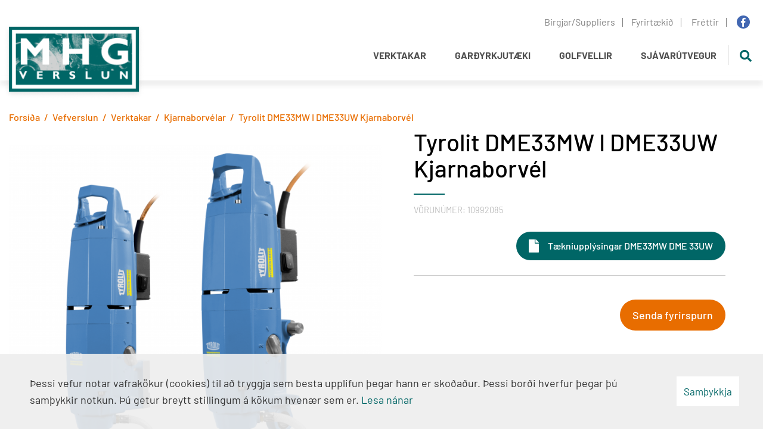

--- FILE ---
content_type: text/html; charset=UTF-8
request_url: https://www.mhg.is/is/vefverslun/kjarnaborvelar/tyrolit-dme33mw-i-dme33uw-kjarnaborvel
body_size: 4799
content:
<!DOCTYPE html>
<!--
		Stefna ehf. - Moya Vefumsjónarkerfi
		- - - - - - - - - - - - - - - - - -
		http://www.moya.is
		Moya - útgáfa 1.16.2		- - - - - - - - - - - - - - - - - -
-->
<html xmlns="http://www.w3.org/1999/xhtml" lang="is">
<head>
	<meta http-equiv="X-UA-Compatible" content="IE=edge">
	<meta name="viewport" content="width=device-width, initial-scale=1.0">
	<meta charset="UTF-8">
	<meta name="author" content="" >
	<meta name="generator" content="Moya 1.16.2" >
	<meta name="theme-color" content="#006666" >
	<meta name="apple-mobile-web-app-title" content="MHG verslun" >
	<meta name="application-name" content="MHG verslun" >
	<meta name="msapplication-config" content="/static/files/logo/favicon/browserconfig.xml" >
	<meta property="og:title" content="Tyrolit DME33MW I DME33UW Kjarnaborv&eacute;l">
	<meta property="og:image" content="https://www.mhg.is/static/store/images/md/product_294.png?v=1768716596">
	<meta property="og:url" content="https://www.mhg.is/is/vefverslun/kjarnaborvelar/tyrolit-dme33mw-i-dme33uw-kjarnaborvel">
	<meta property="og:site_name" content="MHG verslun">
	<meta property="og:type" content="product">
	<meta property="og:product:price:currency" content="ISK">
	<meta property="og:product:price:amount" content="0.00">
	<meta property="og:locale" content="is_IS">

	<title>Tyrolit DME33MW I DME33UW Kjarnaborvél | MHG verslun</title>

	<link href="/static/themes/2020/theme.css?v=1151c9d1e3" rel="stylesheet" media="all" type="text/css" />
	<link href="/is/feed" rel="alternate" type="application/rss+xml" title="RSS - Fréttir" >
	<link href="/_moya/js/jquery/gritter/css/jquery.gritter.css?v=1768716596" media="screen" rel="stylesheet" type="text/css" >
	<link href="/favicon.ico" rel="icon" type="image/x-icon" >
	<link href="/favicon.ico" rel="shortcut icon" type="image/x-icon" >
	<link href="/_moya/less/cookie-consent.css?v=1768716596" media="screen" rel="stylesheet" type="text/css" >
	<link href="/static/files/logo/favicon/apple-touch-icon.png" rel="apple-touch-icon" sizes="180x180" >
	<link href="/static/files/logo/favicon/favicon-32x32.png" rel="icon" sizes="32x32" >
	<link href="/static/files/logo/favicon/favicon-16x16.png" rel="icon" sizes="16x16" >
	<link href="/static/files/logo/favicon/site.webmanifest" rel="manifest" >
	<link href="/static/files/logo/favicon/safari-pinned-tab.svg" rel="mask-icon" color="#ffffff" >
	<link href="https://fonts.googleapis.com/css?family=Hind:300,400,500,600,700|Hind:600" media="all" rel="stylesheet" type="text/css" >
	<style type="text/css" media="screen">
		<!--
		:root {--color-first: #006666;--color-first-rgb: 0,102,102;--color-first-dark-rgb: 0,77,77;--color-second: #e86d00;--color-second-rgb: 232,109,0;--color-second-dark-rgb: 174,82,0;--color-third: #d16500;--color-third-rgb: 209,101,0;--color-third-dark-rgb: 157,76,0;--font-family-body:Hind;--font-family-headings:Hind;--font-family-heading-weight:600;--font-weight-light:300;--font-weight-normal:400;--font-weight-medium:500;--font-weight-semibold:600;--font-weight-bold:700}
		-->
	</style>
</head>
<body class="hideright store productView has-dropdown-menu" data-static-version="1768716596">
		
	<div id="page">
		<header>
			<a href="#main" id="skipToMain" class="sr-only sr-only-focusable">Fara í efni</a>

			
			<div class="contentWrap">
				<div class="logo">
					<a href="/is">
						<img src="/static/files/logo/logo.png" alt="">
						<span class="sr-only">MHG verslun</span>
					</a>
				</div>
				<button id="mainmenuToggle" aria-label="Opna/loka valmynd"
						aria-haspopup="true" aria-controls="mainmenu">
					<span class="first"></span>
					<span class="middle"></span>
					<span class="last"></span>
				</button>
				<div id="mainmenu" aria-label="Valmynd">
					<ul class="menu mmLevel1 " id="mmm-5"><li class="ele-verktakar si level1 children first ord-1"><a href="/is/verktakar"><span>Verktakar</span></a><ul class="menu mmLevel2 " id="mmm-16"><li class="ele-takeuchi-grofur si level2 first ord-1"><a href="https://www.takeuchi.is/"><span>Takeuchi gr&ouml;fur</span></a></li><li class="ele-steinsagir si level2 ord-2"><a href="/is/verktakar/steinsagir"><span>Steinsagir</span></a></li><li class="ele-jardvegsthjoppur si level2 ord-3"><a href="/is/verktakar/jardvegsthjoppur"><span>Jar&eth;vegs&thorn;j&ouml;ppur</span></a></li><li class="ele-kjarnaborvelar si level2 ord-4"><a href="/is/verktakar/kjarnaborvelar"><span>Kjarnaborv&eacute;lar</span></a></li><li class="ele-golfsagirogveggsagir si level2 ord-5"><a href="/is/verktakar/golfsagirogveggsagir"><span>G&oacute;lfsagir og Veggsagir</span></a></li><li class="ele-ryksuguroggolfslipivelar si level2 ord-6"><a href="/is/verktakar/ryksuguroggolfslipivelar"><span>Ryksugur og Golfsl&iacute;piv&eacute;lar</span></a></li><li class="ele-cummins-rafstodvar si level2 ord-7"><a href="/is/verktakar/cummins-rafstodvar"><span>Cummins Rafst&ouml;&eth;var</span></a></li><li class="ele-vetrarbunadur si level2 ord-8"><a href="/is/verktakar/vetrarbunadur"><span>Vetrarb&uacute;na&eth;ur</span></a></li><li class="ele-kranar-1 si level2 last ord-9"><a href="/is/verktakar/kranar-1"><span>Kranar</span></a></li></ul></li><li class="ele-gardyrkjutaeki si level1 children ord-2"><a href="/is/gardyrkjutaeki"><span>Gar&eth;yrkjut&aelig;ki</span></a><ul class="menu mmLevel2 " id="mmm-18"><li class="ele-kedjusagir si level2 first ord-1"><a href="/is/gardyrkjutaeki/kedjusagir"><span>Ke&eth;jusagir</span></a></li><li class="ele-slattuorf si level2 ord-2"><a href="/is/gardyrkjutaeki/slattuorf"><span>Sl&aacute;ttuv&eacute;lar og Orf</span></a></li><li class="ele-blasarar si level2 ord-3"><a href="/is/gardyrkjutaeki/blasarar"><span>Bl&aacute;sarar</span></a></li><li class="ele-traktorar si level2 ord-4"><a href="/is/gardyrkjutaeki/traktorar"><span>Sl&aacute;ttu Traktorar</span></a></li><li class="ele-slattu-robotar si level2 ord-5"><a href="/is/gardyrkjutaeki/slattu-robotar"><span>Sl&aacute;ttu R&oacute;botar</span></a></li><li class="ele-hlifdarfatnadurogaukahlutir si level2 last ord-6"><a href="/is/gardyrkjutaeki/hlifdarfatnadurogaukahlutir"><span>Hl&iacute;f&eth;arfatna&eth;ur og aukahlutir</span></a></li></ul></li><li class="ele-golfvellir si level1 children ord-3"><a href="/is/golfvellir"><span>Golfvellir</span></a><ul class="menu mmLevel2 " id="mmm-19"><li class="ele-rain-bird si level2 first ord-1"><a href="https://www.rainbird.com/" target="_blank"><span>Rain Bird</span></a></li><li class="ele-golfbilar si level2 ord-2"><a href="/is/golfvellir/golfbilar"><span>Golfb&iacute;lar</span></a></li><li class="ele-redexim si level2 ord-3"><a href="https://www.redexim.com/" target="_blank"><span>REDEXIM</span></a></li><li class="ele-ransome-jacobsen si level2 ord-4"><a href="https://www.jacobsen.com/" target="_blank"><span>Ransome Jacobsen</span></a></li><li class="ele-gkb si level2 ord-5"><a href="https://www.gkbmachines.com/" target="_blank"><span>GKB</span></a></li><li class="ele-bms-holuskerar si level2 ord-6"><a href="https://www.bmsproducts.com/" target="_blank"><span>BMS</span></a></li><li class="ele-cushman si level2 ord-7"><a href="https://cushman.txtsv.com/" target="_blank"><span>CUSHMAN</span></a></li><li class="ele-husqvarna-slatturobotar si level2 last ord-8"><a href="/is/golfvellir/husqvarna-slatturobotar"><span>Husqvarna Sl&aacute;ttur&oacute;botar</span></a></li></ul></li><li class="ele-sjavarutvegur si level1 children last goto ord-4"><a href="/is/sjavarutvegur"><span>Sj&aacute;var&uacute;tvegur</span></a><ul class="menu mmLevel2 " id="mmm-20"><li class="ele-ljosbunadur si level2 first ord-1"><a href="/is/sjavarutvegur/ljosbunadur"><span>Lj&oacute;sb&uacute;na&eth;ur</span></a></li><li class="ele-kranar si level2 ord-2"><a href="/is/sjavarutvegur/kranar"><span>Kranar</span></a></li><li class="ele-rafstodvar si level2 ord-3"><a href="/is/sjavarutvegur/rafstodvar"><span>Rafst&ouml;&eth;var</span></a></li><li class="ele-thurrkumotorar-og-fylgihlutir si level2 last ord-4"><a href="/is/sjavarutvegur/thurrkumotorar-og-fylgihlutir"><span>&THORN;urrkum&oacute;torar og fylgihlutir</span></a></li></ul></li></ul>					<div id="searchBox" role="search" class="toggle width">
						<a href="#" id="searchToggle" aria-label="Opna leit">
							<i class="fas fa-search" aria-hidden="true"></i>
						</a>
						<form id="searchForm" name="searchForm" method="get" action="/is/leit">
<div id="elm_q" class="elm_text elm">
<span class="lmnt"><input type="text" name="q" id="q" value="" placeholder="Leita" class="text searchQ"></span></div>
<div id="elm_submit" class="elm_submit elm">
<input type="submit" id="searchSubmit" value="Leita"></div></form>					</div>
				</div>
				<div id="qn">
					<ul class="menu mmLevel1 " id="qn-5"><li class="ele-birgjar qn si level1 first ord-1"><a href="/is/birgjar"><span>Birgjar/Suppliers</span></a></li><li class="ele-fyrirtaekid qn si level1 goto ord-2"><a href="/is/fyrirtaekid"><span>Fyrirt&aelig;ki&eth;</span></a></li><li class="ele-frettir qn si level1 ord-3"><a href="/is/frettir"><span>Fr&eacute;ttir</span></a></li><li class="ele-facebook qn si level1 last ord-4"><a href="https://www.facebook.com/mhgverslun/" target="_blank"><span>Facebook</span></a></li></ul>				</div>
			</div>
			<div class="shadow"></div>
					</header>

		<div id="contentContainer">
			<div class="contentWrap">
								<nav id="breadcrumbsWrap" aria-label="Brauðmolar">
					
<div id="breadcrumbs" class="box">
	
        <div class="boxText">
		<a href="/is" class="first">Forsíða</a><span class="sep"> / </span><a href="/is/vefverslun">Vefverslun</a><span class="sep"> / </span><a href="/is/vefverslun/verktakar">Verktakar</a><span class="sep"> / </span><a href="/is/vefverslun/kjarnaborvelar">Kjarnaborvélar</a><span class="sep"> / </span><a href="/is/vefverslun/kjarnaborvelar/tyrolit-dme33mw-i-dme33uw-kjarnaborvel" class="last">Tyrolit DME33MW I DME33UW Kjarnaborvél</a>
	</div>
</div>				</nav>
				
				<div class="row">
					<div id="main" role="main">

																																													<div id="storeProductView" class="box"><div class="boxText">
	<div class="storeProductView v1">
					
		
								<div class="storeProduct__wrap hasFiles noBuy noPrice">
				<div class="side">
											    <div class="storeProduct__images v1">
        <div class="coverImage">
										            <a href="/static/store/images/original/product_294.png" class="fancybox" rel="productView"><picture><source type="image/png" sizes="768px" srcset="/static/store/images/xs/product_294.png 480w, /static/store/images/sm/product_294.png 768w, /static/store/images/original/product_294.png"></source>
<img alt="" src="/static/store/images/original/product_294.png" loading="lazy" />
</picture>
</a>

        </div>
                                </div>
									</div>
				<div class="main">
					<div class="buyBox v2">
								<div class="titleWrap">
					<h1 class="title">Tyrolit DME33MW I DME33UW Kjarnaborvél</h1>
				</div>
			
						<div class="storeReference">
		<span class="label">Vörunúmer:</span>
		<span class="value">10992085</span>
	</div>

			
									
												
					
			
	            <div class="storeProductFiles">
            <h2 class="title">Skrár</h2>
            <ul class="storeProductFileList menu">
                                                <li class="storeProductFile">
        <a class="btn btn-primary" href="/is/vefverslun/file/kjarnaborvelar/tyrolit-dme33mw-i-dme33uw-kjarnaborvel/Tækniupplýsingar DME33MW DME 33UW">Tækniupplýsingar DME33MW DME 33UW</a>
    </li>

                            </ul>
        </div>
    
					<div class="controls">
										<a class="btn btn-secondary btn-inquiry"
			   href="/is/moya/formbuilder/index/index/fyrirspurnir?textarea=Fyrirspurn+um+10992085+%2F+Tyrolit+DME33MW+I+DME33UW+Kjarnaborv%C3%A9l"
							>Senda fyrirspurn
			</a>
						<div class="externalVariantAddons">
					</div>
					</div>
			
		</div>
				</div>
			</div>
							<div class="fullDesc">
			<table style="border-collapse: collapse; width: 100%; height: 203px;" border="1">
<tbody>
<tr style="height: 29px;">
<td style="width: 50%; height: 29px;"><strong>Kjarnaborvél</strong></td>
<td style="width: 50%; height: 29px;"><strong>DME33UW</strong></td>
</tr>
<tr style="height: 29px;">
<td style="width: 50%; height: 29px;">Stærð mótors:</td>
<td style="width: 50%; height: 29px;">3,3 kW</td>
</tr>
<tr style="height: 29px;">
<td style="width: 50%; height: 29px;">Snúningshraði:</td>
<td style="width: 50%; height: 29px;">360/820/1.240 sn/mín.</td>
</tr>
<tr style="height: 29px;">
<td style="width: 50%; height: 29px;">Snúningshraði undir álagi:</td>
<td style="width: 50%; height: 29px;">180/430/750 sn/mín.</td>
</tr>
<tr style="height: 29px;">
<td style="width: 50%; height: 29px;">Tengi:</td>
<td style="width: 50%; height: 29px;">UNC 1 ¼"</td>
</tr>
<tr style="height: 29px;">
<td style="width: 50%; height: 29px;">Þyngd:</td>
<td style="width: 50%; height: 29px;">13,6 kg</td>
</tr>
<tr style="height: 29px;">
<td style="width: 50%; height: 29px;">Vörunúmer:</td>
<td style="width: 50%; height: 29px;">10992085</td>
</tr>
</tbody>
</table>
		</div>
											</div>
		</div>
</div>
													
						
					</div>

									</div>
			</div>
		</div>

	</div>
	<footer>
		<div class="contentWrap">
			<div id="box_footer_3" class="box box_footer box_ord_1 first"><div class="boxText"><div class="moya__footer layout2"><div class="footerRow">
    <div class="col">
        <img class="logo" src="/static/files/logo/logo.svg" alt=""/>
    </div>
    <div class="col">
        <ul class="menu">
            </ul>
    </div>
</div>
<div class="footerRow">
    <div class="col">
                    <div class="content">
                <h3 style="text-align: left;">MHG Verslun<br><br></h3>
<div class="flex-row">
<div class="flex-column flex-width-desktop-auto flex-width-tablet-30 flex-width-mobile-100">
<p>Vikurhvarf 8<br>203 Kópavogur</p>
</div>
<div class="flex-column flex-width-desktop-auto flex-width-tablet-30 flex-width-mobile-100">
<p><a href="tel:5444656">S. 544 4656</a><br><a href="mailto:mhg@mhg.is&quot;">mhg@mhg.is</a></p>
</div>
<div class="flex-column flex-width-desktop-auto flex-width-tablet-30 flex-width-mobile-100">
<p>Kt. 4811002830<br>Vsk. 69962</p>
</div>
<div class="flex-column flex-width-desktop-auto flex-width-tablet-50 flex-width-mobile-100">
<p>Opnunartími:<br>Virka daga 08:00 - 17:00</p>
</div>
<div class="flex-column flex-width-desktop-30 flex-width-tablet-50 flex-width-mobile-100">
<p class="facebook"><a href="https://www.facebook.com/mhgverslun/" target="_blank" rel="noopener"><i class="fab fa-facebook-f"></i>Við erum á facebook &nbsp;</a><img src="/static/files/rgb_ff-2017-2024-ice-red-vert.png" alt="" width="140" height="112"></p>
</div>
</div>

            </div>
            </div>
    <div class="col">
            </div>
</div>

</div>
</div>
</div>
		</div>
	</footer>

	<div id="google_translate_element" data-langs="en" data-target_desktop="#qn" data-target_mobile="#mainmenu .menu"></div>
	<script src="//ajax.googleapis.com/ajax/libs/jquery/1.11.1/jquery.min.js"></script>
	<script src="//ajax.googleapis.com/ajax/libs/jqueryui/1.11.2/jquery-ui.min.js"></script>
		<script type="text/javascript" src="/_moya/javascripts/dist/bundle.min.js?v=1768716596"></script>
	<script type="text/javascript" src="/static/local/store/dist/store.front.min.js?v=1727341982"></script>
	<script type="text/javascript" src="/_moya/js/jquery/gritter/js/jquery.gritter.min.js?v=1768716596"></script>
	<script type="text/javascript" src="/_moya/js/cookie-consent.min.js?v=1768716596"></script>	<script>window.MSInputMethodContext && document.documentMode && document.write('<script src="https://unpkg.com/ie11-custom-properties"><\x2fscript>');</script>
	<script src="/static/themes/2020/js/moya.min.js?v=bd781fb673"></script>
	<script src="/static/themes/2020/js/site.min.js?v=fda0ac6058"></script>
	
<script type="text/javascript">
<!--//--><![CDATA[//><!--
moya.division = 'is';
moya.lang = 'is';
moya.fancybox.init();
$(function() { $("a.fancybox").fancybox({ helpers:{ title:{ type:"inside" },media:true },openEffect:"elastic",closeEffect:"elastic" }); });
$(function() { $("a.slideshow").fancybox({ helpers:{ title:{ type:"inside" },buttons:true,media:true },openEffect:"elastic",closeEffect:"elastic",playSpeed:4000,prevEffect:"none",nextEffect:"none",closeBtn:false }); });
$(function() { $("img.responsive").responsiveImg(); });
$(function() { $("a.fancybox").fancybox({ helpers:{ title:{ type:"inside" },media:true },openEffect:"elastic",closeEffect:"elastic" }); });
if (window.moyaCookieConsent) moyaCookieConsent.init({"cookieText":"Þessi vefur notar vafrakökur (cookies) til að tryggja sem besta upplifun þegar hann er skoðaður. Þessi borði hverfur þegar þú samþykkir notkun. Þú getur breytt stillingum á kökum hvenær sem er.","linkHref":"\/is","linkText":"Lesa nánar","linkAria":"Lesa nánar um vafrakökur","dismissText":"Samþykkja","dismissAria":"Samþykkja vafrakökur","wrapperLabel":"Vafrakökustefna"});

//--><!]]>
</script>

</body>
</html>


--- FILE ---
content_type: text/css
request_url: https://www.mhg.is/static/themes/2020/theme.css?v=1151c9d1e3
body_size: 67260
content:
.ui-helper-hidden{display:none}.ui-helper-hidden-accessible{border:0;clip:rect(0 0 0 0);height:1px;margin:-1px;overflow:hidden;padding:0;position:absolute;width:1px}.ui-helper-reset{margin:0;padding:0;border:0;outline:0;line-height:1.3;text-decoration:none;font-size:100%;list-style:none}.ui-helper-clearfix:after,.ui-helper-clearfix:before{content:"";display:table;border-collapse:collapse}.ui-helper-clearfix:after{clear:both}.ui-helper-clearfix{min-height:0}.ui-helper-zfix{width:100%;height:100%;top:0;left:0;position:absolute;opacity:0;filter:alpha(opacity=0)}.ui-front{z-index:100}.ui-state-disabled{cursor:default!important}.ui-icon{display:block;text-indent:-99999px;overflow:hidden;background-repeat:no-repeat}.ui-widget-overlay{position:fixed;top:0;left:0;width:100%;height:100%}.ui-resizable{position:relative}.ui-resizable-handle{position:absolute;font-size:0.1px;display:block}.ui-resizable-autohide .ui-resizable-handle,.ui-resizable-disabled .ui-resizable-handle{display:none}.ui-resizable-n{cursor:n-resize;height:7px;width:100%;top:-5px;left:0}.ui-resizable-s{cursor:s-resize;height:7px;width:100%;bottom:-5px;left:0}.ui-resizable-e{cursor:e-resize;width:7px;right:-5px;top:0;height:100%}.ui-resizable-w{cursor:w-resize;width:7px;left:-5px;top:0;height:100%}.ui-resizable-se{cursor:se-resize;width:12px;height:12px;right:1px;bottom:1px}.ui-resizable-sw{cursor:sw-resize;width:9px;height:9px;left:-5px;bottom:-5px}.ui-resizable-nw{cursor:nw-resize;width:9px;height:9px;left:-5px;top:-5px}.ui-resizable-ne{cursor:ne-resize;width:9px;height:9px;right:-5px;top:-5px}.ui-selectable-helper{position:absolute;z-index:100;border:1px dotted black}.ui-accordion .ui-accordion-header{display:block;cursor:pointer;position:relative;margin-top:2px;padding:0.5em 0.5em 0.5em 0.7em;min-height:0}.ui-accordion .ui-accordion-icons{padding-left:2.2em}.ui-accordion .ui-accordion-noicons{padding-left:0.7em}.ui-accordion .ui-accordion-icons .ui-accordion-icons{padding-left:2.2em}.ui-accordion .ui-accordion-header .ui-accordion-header-icon{position:absolute;left:0.5em;top:50%;margin-top:-8px}.ui-accordion .ui-accordion-content{padding:1em 2.2em;border-top:0;overflow:auto}.ui-autocomplete{position:absolute;top:0;left:0;cursor:default}.ui-button{display:inline-block;position:relative;padding:0;line-height:normal;margin-right:0.1em;cursor:pointer;vertical-align:middle;text-align:center;overflow:visible}.ui-button,.ui-button:active,.ui-button:hover,.ui-button:link,.ui-button:visited{text-decoration:none}.ui-button-icon-only{width:2.2em}button.ui-button-icon-only{width:2.4em}.ui-button-icons-only{width:3.4em}button.ui-button-icons-only{width:3.7em}.ui-button .ui-button-text{display:block;line-height:normal}.ui-button-text-only .ui-button-text{padding:0.4em 1em}.ui-button-icon-only .ui-button-text,.ui-button-icons-only .ui-button-text{padding:0.4em;text-indent:-9999999px}.ui-button-text-icon-primary .ui-button-text,.ui-button-text-icons .ui-button-text{padding:0.4em 1em 0.4em 2.1em}.ui-button-text-icon-secondary .ui-button-text,.ui-button-text-icons .ui-button-text{padding:0.4em 2.1em 0.4em 1em}.ui-button-text-icons .ui-button-text{padding-left:2.1em;padding-right:2.1em}input.ui-button{padding:0.4em 1em}.ui-button-icon-only .ui-icon,.ui-button-icons-only .ui-icon,.ui-button-text-icon-primary .ui-icon,.ui-button-text-icon-secondary .ui-icon,.ui-button-text-icons .ui-icon{position:absolute;top:50%;margin-top:-8px}.ui-button-icon-only .ui-icon{left:50%;margin-left:-8px}.ui-button-icons-only .ui-button-icon-primary,.ui-button-text-icon-primary .ui-button-icon-primary,.ui-button-text-icons .ui-button-icon-primary{left:0.5em}.ui-button-icons-only .ui-button-icon-secondary,.ui-button-text-icon-secondary .ui-button-icon-secondary,.ui-button-text-icons .ui-button-icon-secondary{right:0.5em}.ui-buttonset{margin-right:7px}.ui-buttonset .ui-button{margin-left:0;margin-right:-0.3em}button.ui-button::-moz-focus-inner,input.ui-button::-moz-focus-inner{border:0;padding:0}.ui-datepicker{width:17em;padding:0.2em 0.2em 0;display:none}.ui-datepicker .ui-datepicker-header{position:relative;padding:0.2em 0}.ui-datepicker .ui-datepicker-next,.ui-datepicker .ui-datepicker-prev{position:absolute;top:2px;width:1.8em;height:1.8em}.ui-datepicker .ui-datepicker-next-hover,.ui-datepicker .ui-datepicker-prev-hover{top:1px}.ui-datepicker .ui-datepicker-prev{left:2px}.ui-datepicker .ui-datepicker-next{right:2px}.ui-datepicker .ui-datepicker-prev-hover{left:1px}.ui-datepicker .ui-datepicker-next-hover{right:1px}.ui-datepicker .ui-datepicker-next span,.ui-datepicker .ui-datepicker-prev span{display:block;position:absolute;left:50%;margin-left:-8px;top:50%;margin-top:-8px}.ui-datepicker .ui-datepicker-title{margin:0 2.3em;line-height:1.8em;text-align:center}.ui-datepicker .ui-datepicker-title select{font-size:1em;margin:1px 0}.ui-datepicker select.ui-datepicker-month,.ui-datepicker select.ui-datepicker-year{width:49%}.ui-datepicker table{width:100%;font-size:0.9em;border-collapse:collapse;margin:0 0 0.4em}.ui-datepicker th{padding:0.7em 0.3em;text-align:center;font-weight:700;border:0}.ui-datepicker td{border:0;padding:1px}.ui-datepicker td a,.ui-datepicker td span{display:block;padding:0.2em;text-align:right;text-decoration:none}.ui-datepicker .ui-datepicker-buttonpane{background-image:none;margin:0.7em 0 0 0;padding:0 0.2em;border-left:0;border-right:0;border-bottom:0}.ui-datepicker .ui-datepicker-buttonpane button{float:right;margin:0.5em 0.2em 0.4em;cursor:pointer;padding:0.2em 0.6em 0.3em 0.6em;width:auto;overflow:visible}.ui-datepicker .ui-datepicker-buttonpane button.ui-datepicker-current{float:left}.ui-datepicker.ui-datepicker-multi{width:auto}.ui-datepicker-multi .ui-datepicker-group{float:left}.ui-datepicker-multi .ui-datepicker-group table{width:95%;margin:0 auto 0.4em}.ui-datepicker-multi-2 .ui-datepicker-group{width:50%}.ui-datepicker-multi-3 .ui-datepicker-group{width:33.3%}.ui-datepicker-multi-4 .ui-datepicker-group{width:25%}.ui-datepicker-multi .ui-datepicker-group-last .ui-datepicker-header,.ui-datepicker-multi .ui-datepicker-group-middle .ui-datepicker-header{border-left-width:0}.ui-datepicker-multi .ui-datepicker-buttonpane{clear:left}.ui-datepicker-row-break{clear:both;width:100%;font-size:0}.ui-datepicker-rtl{direction:rtl}.ui-datepicker-rtl .ui-datepicker-prev{right:2px;left:auto}.ui-datepicker-rtl .ui-datepicker-next{left:2px;right:auto}.ui-datepicker-rtl .ui-datepicker-prev:hover{right:1px;left:auto}.ui-datepicker-rtl .ui-datepicker-next:hover{left:1px;right:auto}.ui-datepicker-rtl .ui-datepicker-buttonpane{clear:right}.ui-datepicker-rtl .ui-datepicker-buttonpane button{float:left}.ui-datepicker-rtl .ui-datepicker-buttonpane button.ui-datepicker-current,.ui-datepicker-rtl .ui-datepicker-group{float:right}.ui-datepicker-rtl .ui-datepicker-group-last .ui-datepicker-header,.ui-datepicker-rtl .ui-datepicker-group-middle .ui-datepicker-header{border-right-width:0;border-left-width:1px}.ui-dialog{overflow:hidden;position:absolute;top:0;left:0;padding:0.2em;outline:0}.ui-dialog .ui-dialog-titlebar{padding:0.4em 1em;position:relative}.ui-dialog .ui-dialog-title{float:left;margin:0.1em 0;white-space:nowrap;width:90%;overflow:hidden;text-overflow:ellipsis}.ui-dialog .ui-dialog-titlebar-close{position:absolute;right:0.3em;top:50%;width:20px;margin:-10px 0 0 0;padding:1px;height:20px}.ui-dialog .ui-dialog-content{position:relative;border:0;padding:0.5em 1em;background:none;overflow:auto}.ui-dialog .ui-dialog-buttonpane{text-align:left;border-width:1px 0 0 0;background-image:none;margin-top:0.5em;padding:0.3em 1em 0.5em 0.4em}.ui-dialog .ui-dialog-buttonpane .ui-dialog-buttonset{float:right}.ui-dialog .ui-dialog-buttonpane button{margin:0.5em 0.4em 0.5em 0;cursor:pointer}.ui-dialog .ui-resizable-se{width:12px;height:12px;right:-5px;bottom:-5px;background-position:16px 16px}.ui-draggable .ui-dialog-titlebar{cursor:move}.ui-menu{list-style:none;padding:2px;margin:0;display:block;outline:none}.ui-menu .ui-menu{margin-top:-3px;position:absolute}.ui-menu .ui-menu-item{margin:0;padding:0;width:100%;list-style-image:url([data-uri])}.ui-menu .ui-menu-divider{margin:5px -2px 5px -2px;height:0;font-size:0;line-height:0;border-width:1px 0 0 0}.ui-menu .ui-menu-item a{text-decoration:none;display:block;padding:2px 0.4em;line-height:1.5;min-height:0;font-weight:400}.ui-menu .ui-menu-item a.ui-state-active,.ui-menu .ui-menu-item a.ui-state-focus{font-weight:400;margin:-1px}.ui-menu .ui-state-disabled{font-weight:400;margin:0.4em 0 0.2em;line-height:1.5}.ui-menu .ui-state-disabled a{cursor:default}.ui-menu-icons{position:relative}.ui-menu-icons .ui-menu-item a{position:relative;padding-left:2em}.ui-menu .ui-icon{position:absolute;top:0.2em;left:0.2em}.ui-menu .ui-menu-icon{position:static;float:right}.ui-progressbar{height:2em;text-align:left;overflow:hidden}.ui-progressbar .ui-progressbar-value{margin:-1px;height:100%}.ui-progressbar .ui-progressbar-overlay{background:url(images/animated-overlay.gif);height:100%;filter:alpha(opacity=25);opacity:0.25}.ui-progressbar-indeterminate .ui-progressbar-value{background-image:none}.ui-slider{position:relative;text-align:left}.ui-slider .ui-slider-handle{position:absolute;z-index:2;width:1.2em;height:1.2em;cursor:default}.ui-slider .ui-slider-range{position:absolute;z-index:1;font-size:0.7em;display:block;border:0;background-position:0 0}.ui-slider.ui-state-disabled .ui-slider-handle,.ui-slider.ui-state-disabled .ui-slider-range{-webkit-filter:inherit;filter:inherit}.ui-slider-horizontal{height:0.8em}.ui-slider-horizontal .ui-slider-handle{top:-0.3em;margin-left:-0.6em}.ui-slider-horizontal .ui-slider-range{top:0;height:100%}.ui-slider-horizontal .ui-slider-range-min{left:0}.ui-slider-horizontal .ui-slider-range-max{right:0}.ui-slider-vertical{width:0.8em;height:100px}.ui-slider-vertical .ui-slider-handle{left:-0.3em;margin-left:0;margin-bottom:-0.6em}.ui-slider-vertical .ui-slider-range{left:0;width:100%}.ui-slider-vertical .ui-slider-range-min{bottom:0}.ui-slider-vertical .ui-slider-range-max{top:0}.ui-spinner{position:relative;display:inline-block;overflow:hidden}.ui-spinner,.ui-spinner-input{padding:0;vertical-align:middle}.ui-spinner-input{border:none;background:none;color:inherit;margin:0.2em 0;margin-left:0.4em;margin-right:22px}.ui-spinner-button{width:16px;height:50%;font-size:0.5em;padding:0;margin:0;text-align:center;position:absolute;cursor:default;display:block;overflow:hidden;right:0}.ui-spinner a.ui-spinner-button{border-top:none;border-bottom:none;border-right:none}.ui-spinner .ui-icon{position:absolute;margin-top:-8px;top:50%;left:0}.ui-spinner-up{top:0}.ui-spinner-down{bottom:0}.ui-spinner .ui-icon-triangle-1-s{background-position:-65px -16px}.ui-tabs{position:relative;padding:0.2em}.ui-tabs .ui-tabs-nav{margin:0;padding:0.2em 0.2em 0}.ui-tabs .ui-tabs-nav li{list-style:none;float:left;position:relative;top:0;margin:1px 0.2em 0 0;border-bottom-width:0;padding:0;white-space:nowrap}.ui-tabs .ui-tabs-nav .ui-tabs-anchor{float:left;padding:0.5em 1em;text-decoration:none}.ui-tabs .ui-tabs-nav li.ui-tabs-active{margin-bottom:-1px;padding-bottom:1px}.ui-tabs .ui-tabs-nav li.ui-state-disabled .ui-tabs-anchor,.ui-tabs .ui-tabs-nav li.ui-tabs-active .ui-tabs-anchor,.ui-tabs .ui-tabs-nav li.ui-tabs-loading .ui-tabs-anchor{cursor:text}.ui-tabs-collapsible .ui-tabs-nav li.ui-tabs-active .ui-tabs-anchor{cursor:pointer}.ui-tabs .ui-tabs-panel{display:block;border-width:0;padding:1em 1.4em;background:none}.ui-tooltip{padding:8px;position:absolute;z-index:9999;max-width:300px;-webkit-box-shadow:0 0 5px #aaa;box-shadow:0 0 5px #aaa}body .ui-tooltip{border-width:2px}.ui-widget{font-family:Verdana,Arial,sans-serif;font-size:12px}.ui-widget .ui-widget{font-size:1em}.ui-widget button,.ui-widget input,.ui-widget select,.ui-widget textarea{font-family:Verdana,Arial,sans-serif;font-size:1em}.ui-widget-content{border:1px solid #ccc;background:#fff url(images/ui-bg_flat_75_ffffff_40x100.png) 50% 50% repeat-x;color:#222}.ui-widget-content a{color:#222}.ui-widget-header{border:1px solid #ccc;background:#e2e2e2 url(images/ui-bg_highlight-hard_75_e2e2e2_1x100.png) 50% 50% repeat-x;color:#222;font-weight:700}.ui-widget-header a{color:#222}.ui-state-default,.ui-widget-content .ui-state-default,.ui-widget-header .ui-state-default{border:1px solid #e2e2e2;background:#f2f2f2 url(images/ui-bg_highlight-hard_100_f2f2f2_1x100.png) 50% 50% repeat-x;font-weight:400;color:#555}.ui-state-default a,.ui-state-default a:link,.ui-state-default a:visited{color:#555;text-decoration:none}.ui-state-focus,.ui-state-hover,.ui-widget-content .ui-state-focus,.ui-widget-content .ui-state-hover,.ui-widget-header .ui-state-focus,.ui-widget-header .ui-state-hover{border:1px solid #ccc;background:#e2e2e2 url(images/ui-bg_highlight-hard_75_e2e2e2_1x100.png) 50% 50% repeat-x;font-weight:400;color:#212121}.ui-state-focus a,.ui-state-focus a:hover,.ui-state-focus a:link,.ui-state-focus a:visited,.ui-state-hover a,.ui-state-hover a:hover,.ui-state-hover a:link,.ui-state-hover a:visited{color:#212121;text-decoration:none}.ui-state-active,.ui-widget-content .ui-state-active,.ui-widget-header .ui-state-active{border:1px solid #ccc;background:#fff url(images/ui-bg_highlight-hard_65_ffffff_1x100.png) 50% 50% repeat-x;font-weight:400;color:#212121}.ui-state-active a,.ui-state-active a:link,.ui-state-active a:visited{color:#212121;text-decoration:none}.ui-state-highlight,.ui-widget-content .ui-state-highlight,.ui-widget-header .ui-state-highlight{border:1px solid #fcefa1;background:#fbf9ee url(images/ui-bg_glass_55_fbf9ee_1x400.png) 50% 50% repeat-x;color:#363636}.ui-state-highlight a,.ui-widget-content .ui-state-highlight a,.ui-widget-header .ui-state-highlight a{color:#363636}.ui-state-error,.ui-widget-content .ui-state-error,.ui-widget-header .ui-state-error{border:1px solid #cd0a0a;background:#fef1ec url(images/ui-bg_glass_95_fef1ec_1x400.png) 50% 50% repeat-x;color:#cd0a0a}.ui-state-error-text,.ui-state-error a,.ui-widget-content .ui-state-error-text,.ui-widget-content .ui-state-error a,.ui-widget-header .ui-state-error-text,.ui-widget-header .ui-state-error a{color:#cd0a0a}.ui-priority-primary,.ui-widget-content .ui-priority-primary,.ui-widget-header .ui-priority-primary{font-weight:700}.ui-priority-secondary,.ui-widget-content .ui-priority-secondary,.ui-widget-header .ui-priority-secondary{opacity:0.7;filter:alpha(opacity=70);font-weight:400}.ui-state-disabled,.ui-widget-content .ui-state-disabled,.ui-widget-header .ui-state-disabled{opacity:0.35;filter:alpha(opacity=35);background-image:none}.ui-state-disabled .ui-icon{filter:alpha(opacity=35)}.ui-icon{width:16px;height:16px}.ui-icon,.ui-widget-content .ui-icon,.ui-widget-header .ui-icon{background-image:url(images/ui-icons_222222_256x240.png)}.ui-state-default .ui-icon{background-image:url(images/ui-icons_888888_256x240.png)}.ui-state-active .ui-icon,.ui-state-focus .ui-icon,.ui-state-hover .ui-icon{background-image:url(images/ui-icons_454545_256x240.png)}.ui-state-highlight .ui-icon{background-image:url(images/ui-icons_2e83ff_256x240.png)}.ui-state-error-text .ui-icon,.ui-state-error .ui-icon{background-image:url(images/ui-icons_cd0a0a_256x240.png)}.ui-icon-blank{background-position:16px 16px}.ui-icon-carat-1-n{background-position:0 0}.ui-icon-carat-1-ne{background-position:-16px 0}.ui-icon-carat-1-e{background-position:-32px 0}.ui-icon-carat-1-se{background-position:-48px 0}.ui-icon-carat-1-s{background-position:-64px 0}.ui-icon-carat-1-sw{background-position:-80px 0}.ui-icon-carat-1-w{background-position:-96px 0}.ui-icon-carat-1-nw{background-position:-112px 0}.ui-icon-carat-2-n-s{background-position:-128px 0}.ui-icon-carat-2-e-w{background-position:-144px 0}.ui-icon-triangle-1-n{background-position:0 -16px}.ui-icon-triangle-1-ne{background-position:-16px -16px}.ui-icon-triangle-1-e{background-position:-32px -16px}.ui-icon-triangle-1-se{background-position:-48px -16px}.ui-icon-triangle-1-s{background-position:-64px -16px}.ui-icon-triangle-1-sw{background-position:-80px -16px}.ui-icon-triangle-1-w{background-position:-96px -16px}.ui-icon-triangle-1-nw{background-position:-112px -16px}.ui-icon-triangle-2-n-s{background-position:-128px -16px}.ui-icon-triangle-2-e-w{background-position:-144px -16px}.ui-icon-arrow-1-n{background-position:0 -32px}.ui-icon-arrow-1-ne{background-position:-16px -32px}.ui-icon-arrow-1-e{background-position:-32px -32px}.ui-icon-arrow-1-se{background-position:-48px -32px}.ui-icon-arrow-1-s{background-position:-64px -32px}.ui-icon-arrow-1-sw{background-position:-80px -32px}.ui-icon-arrow-1-w{background-position:-96px -32px}.ui-icon-arrow-1-nw{background-position:-112px -32px}.ui-icon-arrow-2-n-s{background-position:-128px -32px}.ui-icon-arrow-2-ne-sw{background-position:-144px -32px}.ui-icon-arrow-2-e-w{background-position:-160px -32px}.ui-icon-arrow-2-se-nw{background-position:-176px -32px}.ui-icon-arrowstop-1-n{background-position:-192px -32px}.ui-icon-arrowstop-1-e{background-position:-208px -32px}.ui-icon-arrowstop-1-s{background-position:-224px -32px}.ui-icon-arrowstop-1-w{background-position:-240px -32px}.ui-icon-arrowthick-1-n{background-position:0 -48px}.ui-icon-arrowthick-1-ne{background-position:-16px -48px}.ui-icon-arrowthick-1-e{background-position:-32px -48px}.ui-icon-arrowthick-1-se{background-position:-48px -48px}.ui-icon-arrowthick-1-s{background-position:-64px -48px}.ui-icon-arrowthick-1-sw{background-position:-80px -48px}.ui-icon-arrowthick-1-w{background-position:-96px -48px}.ui-icon-arrowthick-1-nw{background-position:-112px -48px}.ui-icon-arrowthick-2-n-s{background-position:-128px -48px}.ui-icon-arrowthick-2-ne-sw{background-position:-144px -48px}.ui-icon-arrowthick-2-e-w{background-position:-160px -48px}.ui-icon-arrowthick-2-se-nw{background-position:-176px -48px}.ui-icon-arrowthickstop-1-n{background-position:-192px -48px}.ui-icon-arrowthickstop-1-e{background-position:-208px -48px}.ui-icon-arrowthickstop-1-s{background-position:-224px -48px}.ui-icon-arrowthickstop-1-w{background-position:-240px -48px}.ui-icon-arrowreturnthick-1-w{background-position:0 -64px}.ui-icon-arrowreturnthick-1-n{background-position:-16px -64px}.ui-icon-arrowreturnthick-1-e{background-position:-32px -64px}.ui-icon-arrowreturnthick-1-s{background-position:-48px -64px}.ui-icon-arrowreturn-1-w{background-position:-64px -64px}.ui-icon-arrowreturn-1-n{background-position:-80px -64px}.ui-icon-arrowreturn-1-e{background-position:-96px -64px}.ui-icon-arrowreturn-1-s{background-position:-112px -64px}.ui-icon-arrowrefresh-1-w{background-position:-128px -64px}.ui-icon-arrowrefresh-1-n{background-position:-144px -64px}.ui-icon-arrowrefresh-1-e{background-position:-160px -64px}.ui-icon-arrowrefresh-1-s{background-position:-176px -64px}.ui-icon-arrow-4{background-position:0 -80px}.ui-icon-arrow-4-diag{background-position:-16px -80px}.ui-icon-extlink{background-position:-32px -80px}.ui-icon-newwin{background-position:-48px -80px}.ui-icon-refresh{background-position:-64px -80px}.ui-icon-shuffle{background-position:-80px -80px}.ui-icon-transfer-e-w{background-position:-96px -80px}.ui-icon-transferthick-e-w{background-position:-112px -80px}.ui-icon-folder-collapsed{background-position:0 -96px}.ui-icon-folder-open{background-position:-16px -96px}.ui-icon-document{background-position:-32px -96px}.ui-icon-document-b{background-position:-48px -96px}.ui-icon-note{background-position:-64px -96px}.ui-icon-mail-closed{background-position:-80px -96px}.ui-icon-mail-open{background-position:-96px -96px}.ui-icon-suitcase{background-position:-112px -96px}.ui-icon-comment{background-position:-128px -96px}.ui-icon-person{background-position:-144px -96px}.ui-icon-print{background-position:-160px -96px}.ui-icon-trash{background-position:-176px -96px}.ui-icon-locked{background-position:-192px -96px}.ui-icon-unlocked{background-position:-208px -96px}.ui-icon-bookmark{background-position:-224px -96px}.ui-icon-tag{background-position:-240px -96px}.ui-icon-home{background-position:0 -112px}.ui-icon-flag{background-position:-16px -112px}.ui-icon-calendar{background-position:-32px -112px}.ui-icon-cart{background-position:-48px -112px}.ui-icon-pencil{background-position:-64px -112px}.ui-icon-clock{background-position:-80px -112px}.ui-icon-disk{background-position:-96px -112px}.ui-icon-calculator{background-position:-112px -112px}.ui-icon-zoomin{background-position:-128px -112px}.ui-icon-zoomout{background-position:-144px -112px}.ui-icon-search{background-position:-160px -112px}.ui-icon-wrench{background-position:-176px -112px}.ui-icon-gear{background-position:-192px -112px}.ui-icon-heart{background-position:-208px -112px}.ui-icon-star{background-position:-224px -112px}.ui-icon-link{background-position:-240px -112px}.ui-icon-cancel{background-position:0 -128px}.ui-icon-plus{background-position:-16px -128px}.ui-icon-plusthick{background-position:-32px -128px}.ui-icon-minus{background-position:-48px -128px}.ui-icon-minusthick{background-position:-64px -128px}.ui-icon-close{background-position:-80px -128px}.ui-icon-closethick{background-position:-96px -128px}.ui-icon-key{background-position:-112px -128px}.ui-icon-lightbulb{background-position:-128px -128px}.ui-icon-scissors{background-position:-144px -128px}.ui-icon-clipboard{background-position:-160px -128px}.ui-icon-copy{background-position:-176px -128px}.ui-icon-contact{background-position:-192px -128px}.ui-icon-image{background-position:-208px -128px}.ui-icon-video{background-position:-224px -128px}.ui-icon-script{background-position:-240px -128px}.ui-icon-alert{background-position:0 -144px}.ui-icon-info{background-position:-16px -144px}.ui-icon-notice{background-position:-32px -144px}.ui-icon-help{background-position:-48px -144px}.ui-icon-check{background-position:-64px -144px}.ui-icon-bullet{background-position:-80px -144px}.ui-icon-radio-on{background-position:-96px -144px}.ui-icon-radio-off{background-position:-112px -144px}.ui-icon-pin-w{background-position:-128px -144px}.ui-icon-pin-s{background-position:-144px -144px}.ui-icon-play{background-position:0 -160px}.ui-icon-pause{background-position:-16px -160px}.ui-icon-seek-next{background-position:-32px -160px}.ui-icon-seek-prev{background-position:-48px -160px}.ui-icon-seek-end{background-position:-64px -160px}.ui-icon-seek-first,.ui-icon-seek-start{background-position:-80px -160px}.ui-icon-stop{background-position:-96px -160px}.ui-icon-eject{background-position:-112px -160px}.ui-icon-volume-off{background-position:-128px -160px}.ui-icon-volume-on{background-position:-144px -160px}.ui-icon-power{background-position:0 -176px}.ui-icon-signal-diag{background-position:-16px -176px}.ui-icon-signal{background-position:-32px -176px}.ui-icon-battery-0{background-position:-48px -176px}.ui-icon-battery-1{background-position:-64px -176px}.ui-icon-battery-2{background-position:-80px -176px}.ui-icon-battery-3{background-position:-96px -176px}.ui-icon-circle-plus{background-position:0 -192px}.ui-icon-circle-minus{background-position:-16px -192px}.ui-icon-circle-close{background-position:-32px -192px}.ui-icon-circle-triangle-e{background-position:-48px -192px}.ui-icon-circle-triangle-s{background-position:-64px -192px}.ui-icon-circle-triangle-w{background-position:-80px -192px}.ui-icon-circle-triangle-n{background-position:-96px -192px}.ui-icon-circle-arrow-e{background-position:-112px -192px}.ui-icon-circle-arrow-s{background-position:-128px -192px}.ui-icon-circle-arrow-w{background-position:-144px -192px}.ui-icon-circle-arrow-n{background-position:-160px -192px}.ui-icon-circle-zoomin{background-position:-176px -192px}.ui-icon-circle-zoomout{background-position:-192px -192px}.ui-icon-circle-check{background-position:-208px -192px}.ui-icon-circlesmall-plus{background-position:0 -208px}.ui-icon-circlesmall-minus{background-position:-16px -208px}.ui-icon-circlesmall-close{background-position:-32px -208px}.ui-icon-squaresmall-plus{background-position:-48px -208px}.ui-icon-squaresmall-minus{background-position:-64px -208px}.ui-icon-squaresmall-close{background-position:-80px -208px}.ui-icon-grip-dotted-vertical{background-position:0 -224px}.ui-icon-grip-dotted-horizontal{background-position:-16px -224px}.ui-icon-grip-solid-vertical{background-position:-32px -224px}.ui-icon-grip-solid-horizontal{background-position:-48px -224px}.ui-icon-gripsmall-diagonal-se{background-position:-64px -224px}.ui-icon-grip-diagonal-se{background-position:-80px -224px}.ui-corner-all,.ui-corner-left,.ui-corner-tl,.ui-corner-top{border-top-left-radius:2px}.ui-corner-all,.ui-corner-right,.ui-corner-top,.ui-corner-tr{border-top-right-radius:2px}.ui-corner-all,.ui-corner-bl,.ui-corner-bottom,.ui-corner-left{border-bottom-left-radius:2px}.ui-corner-all,.ui-corner-bottom,.ui-corner-br,.ui-corner-right{border-bottom-right-radius:2px}.ui-widget-overlay,.ui-widget-shadow{background:#aaa url(images/ui-bg_flat_0_aaaaaa_40x100.png) 50% 50% repeat-x;opacity:0.3;filter:alpha(opacity=30)}.ui-widget-shadow{margin:-8px 0 0 -8px;padding:8px;border-radius:8px}.fancybox-image,.fancybox-inner,.fancybox-nav,.fancybox-nav span,.fancybox-outer,.fancybox-skin,.fancybox-tmp,.fancybox-wrap,.fancybox-wrap iframe,.fancybox-wrap object{padding:0;margin:0;border:0;outline:none;vertical-align:top}.fancybox-wrap{position:absolute;top:0;left:0;z-index:8020}.fancybox-skin{position:relative;background:#f9f9f9;color:#444;text-shadow:none;border-radius:4px}.fancybox-opened{z-index:8030}.fancybox-opened .fancybox-skin{-webkit-box-shadow:0 10px 25px rgba(0,0,0,0.5);box-shadow:0 10px 25px rgba(0,0,0,0.5)}.fancybox-inner,.fancybox-outer{position:relative}.fancybox-inner{overflow:hidden}.fancybox-type-iframe .fancybox-inner{-webkit-overflow-scrolling:touch}.fancybox-error{color:#444;font:14px/20px Helvetica Neue,Helvetica,Arial,sans-serif;margin:0;padding:15px;white-space:nowrap}.fancybox-iframe,.fancybox-image{display:block;width:100%;height:100%}.fancybox-image{max-width:100%;max-height:100%}#fancybox-loading,.fancybox-close,.fancybox-next span,.fancybox-prev span{background-image:url(fancybox_sprite.png)}#fancybox-loading{position:fixed;top:50%;left:50%;margin-top:-22px;margin-left:-22px;background-position:0 -108px;opacity:0.8;cursor:pointer;z-index:8060}#fancybox-loading div{width:44px;height:44px;background:url(fancybox_loading.gif) 50% no-repeat}.fancybox-close{top:-18px;right:-18px;width:36px;height:36px}.fancybox-close,.fancybox-nav{position:absolute;cursor:pointer;z-index:8040}.fancybox-nav{top:0;width:40%;height:100%;text-decoration:none;background:transparent url(blank.gif);-webkit-tap-highlight-color:rgba(0,0,0,0)}.fancybox-prev{left:0}.fancybox-next{right:0}.fancybox-nav span{position:absolute;top:50%;width:36px;height:34px;margin-top:-18px;cursor:pointer;z-index:8040;visibility:hidden}.fancybox-prev span{left:10px;background-position:0 -36px}.fancybox-next span{right:10px;background-position:0 -72px}.fancybox-nav:hover span{visibility:visible}.fancybox-tmp{position:absolute;top:-99999px;left:-99999px;visibility:hidden;max-width:99999px;max-height:99999px;overflow:visible!important}.fancybox-lock{overflow:hidden}.fancybox-overlay{position:absolute;top:0;left:0;overflow:hidden;display:none;z-index:8010;background:url(fancybox_overlay.png)}.fancybox-overlay-fixed{position:fixed;bottom:0;right:0}.fancybox-lock .fancybox-overlay{overflow:auto;overflow-y:scroll}.fancybox-title{visibility:hidden;font:normal 13px/20px Helvetica Neue,Helvetica,Arial,sans-serif;position:relative;text-shadow:none;z-index:8050}.fancybox-opened .fancybox-title{visibility:visible}.fancybox-title-float-wrap{position:absolute;bottom:0;right:50%;margin-bottom:-35px;z-index:8050;text-align:center}.fancybox-title-float-wrap .child{display:inline-block;margin-right:-100%;padding:2px 20px;background:transparent;background:rgba(0,0,0,0.8);border-radius:15px;text-shadow:0 1px 2px #222;color:#FFF;font-weight:700;line-height:24px;white-space:nowrap}.fancybox-title-outside-wrap{position:relative;margin-top:10px;color:#fff}.fancybox-title-inside-wrap{padding-top:10px}.fancybox-title-over-wrap{position:absolute;bottom:0;left:0;color:#fff;padding:10px;background:#000;background:rgba(0,0,0,0.8)}#fancybox-buttons{position:fixed;left:0;width:100%;z-index:8050}#fancybox-buttons.top{top:10px}#fancybox-buttons.bottom{bottom:10px}#fancybox-buttons ul{display:block;width:166px;height:30px;margin:0 auto;padding:0;list-style:none;border:1px solid #111;border-radius:3px;-webkit-box-shadow:inset 0 0 0 1px rgba(255,255,255,0.05);box-shadow:inset 0 0 0 1px rgba(255,255,255,0.05);background:#323232;background:-webkit-gradient(linear,left top,left bottom,from(#444444),color-stop(50%,#343434),color-stop(50%,#292929),to(#333333));background:linear-gradient(top,#444444,#343434 50%,#292929 0,#333333);filter:progid:DXImageTransform.Microsoft.gradient(startColorstr="#444444",endColorstr="#222222",GradientType=0)}#fancybox-buttons ul li{float:left;margin:0;padding:0}#fancybox-buttons a{display:block;width:30px;height:30px;text-indent:-9999px;background-image:url(fancybox_buttons.png);background-repeat:no-repeat;outline:none;opacity:0.8}#fancybox-buttons a:hover{opacity:1}#fancybox-buttons a.btnPrev{background-position:5px 0}#fancybox-buttons a.btnNext{background-position:-33px 0;border-right:1px solid #3e3e3e}#fancybox-buttons a.btnPlay{background-position:0 -30px}#fancybox-buttons a.btnPlayOn{background-position:-30px -30px}#fancybox-buttons a.btnToggle{background-position:3px -60px;border-left:1px solid #111;border-right:1px solid #3e3e3e;width:35px}#fancybox-buttons a.btnToggleOn{background-position:-27px -60px}#fancybox-buttons a.btnClose{border-left:1px solid #111;width:35px;background-position:-56px 0px}#fancybox-buttons a.btnDisabled{opacity:0.4;cursor:default}html{font-family:sans-serif;-ms-text-size-adjust:100%;-webkit-text-size-adjust:100%}body{margin:0}article,aside,details,figcaption,figure,footer,header,hgroup,main,menu,nav,section,summary{display:block}audio,canvas,progress,video{display:inline-block;vertical-align:baseline}audio:not([controls]){display:none;height:0}[hidden],template{display:none}a{background-color:transparent}a:active,a:hover{outline:0}abbr[title]{border-bottom:none;text-decoration:underline;-webkit-text-decoration:underline dotted;text-decoration:underline dotted}b,strong{font-weight:700}dfn{font-style:italic}h1{font-size:2em;margin:0.67em 0}mark{background:#ff0;color:#000}small{font-size:80%}sub,sup{font-size:75%;line-height:0;position:relative;vertical-align:baseline}sup{top:-0.5em}sub{bottom:-0.25em}img{border:0}svg:not(:root){overflow:hidden}figure{margin:1em 40px}hr{-webkit-box-sizing:content-box;box-sizing:content-box;height:0}pre{overflow:auto}code,kbd,pre,samp{font-family:monospace,monospace;font-size:1em}button,input,optgroup,select,textarea{color:inherit;font:inherit;margin:0}button{overflow:visible}button,select{text-transform:none}button,html input[type=button],input[type=reset],input[type=submit]{-webkit-appearance:button;cursor:pointer}button[disabled],html input[disabled]{cursor:default}button::-moz-focus-inner,input::-moz-focus-inner{border:0;padding:0}input{line-height:normal}input[type=checkbox],input[type=radio]{-webkit-box-sizing:border-box;box-sizing:border-box;padding:0}input[type=number]::-webkit-inner-spin-button,input[type=number]::-webkit-outer-spin-button{height:auto}input[type=search]{-webkit-appearance:textfield;-webkit-box-sizing:content-box;box-sizing:content-box}input[type=search]::-webkit-search-cancel-button,input[type=search]::-webkit-search-decoration{-webkit-appearance:none}fieldset{border:1px solid #c0c0c0;margin:0 2px;padding:0.35em 0.625em 0.75em}legend{border:0;padding:0}textarea{overflow:auto}optgroup{font-weight:700}table{border-collapse:collapse;border-spacing:0}td,th{padding:0}*,:after,:before{-webkit-box-sizing:border-box;box-sizing:border-box}html{font-size:10px;-webkit-tap-highlight-color:rgba(0,0,0,0)}body{font-family:Barlow,var(--font-family-body),Helvetica,Arial,sans-serif;font-size:18px;line-height:1.556;color:#333;background-color:#ffffff}button,input,select,textarea{font-family:inherit;font-size:inherit;line-height:inherit}a{color:#000}a,a:focus,a:hover{text-decoration:none}a:focus,a:hover{color:#000000}a:focus{outline:5px auto -webkit-focus-ring-color;outline-offset:-2px}figure{margin:0}img{vertical-align:middle}.img-responsive{display:block;max-width:100%;height:auto}.img-rounded{border-radius:6px}.img-thumbnail{padding:4px;line-height:1.556;background-color:#ffffff;border:1px solid #ddd;border-radius:4px;-webkit-transition:all 0.2s ease-in-out;transition:all 0.2s ease-in-out;display:inline-block;max-width:100%;height:auto}.img-circle{border-radius:50%}hr{margin-top:28px;margin-bottom:28px;border:0;border-top:1px solid #eeeeee}#storeShoppingBag .close .label,.noscreen,.sr-only,.storeShoppingBagToggler .label{position:absolute;width:1px;height:1px;padding:0;margin:-1px;overflow:hidden;clip:rect(0,0,0,0);border:0}.sr-only-focusable:active,.sr-only-focusable:focus{position:static;width:auto;height:auto;margin:0;overflow:visible;clip:auto}[role=button]{cursor:pointer}.h1,.h2,.h3,.h4,.h5,.h6,h1,h2,h3,h4,h5,h6{font-family:inherit;font-weight:500;line-height:1.1;color:#000}.h1 .small,.h1 small,.h2 .small,.h2 small,.h3 .small,.h3 small,.h4 .small,.h4 small,.h5 .small,.h5 small,.h6 .small,.h6 small,h1 .small,h1 small,h2 .small,h2 small,h3 .small,h3 small,h4 .small,h4 small,h5 .small,h5 small,h6 .small,h6 small{font-weight:400;line-height:1;color:#777777}.h1,.h2,.h3,h1,h2,h3{margin-top:28px;margin-bottom:14px}.h1 .small,.h1 small,.h2 .small,.h2 small,.h3 .small,.h3 small,h1 .small,h1 small,h2 .small,h2 small,h3 .small,h3 small{font-size:65%}.h4,.h5,.h6,h4,h5,h6{margin-top:14px;margin-bottom:14px}.h4 .small,.h4 small,.h5 .small,.h5 small,.h6 .small,.h6 small,h4 .small,h4 small,h5 .small,h5 small,h6 .small,h6 small{font-size:75%}.h1,h1{font-size:40px}.h2,h2{font-size:26px}.h3,h3{font-size:22px}.h4,h4{font-size:18px}.h5,h5{font-size:16px}.h6,h6{font-size:14px}p{margin:0 0 14px}.lead{margin-bottom:28px;font-size:20px;font-weight:300;line-height:1.4}@media (min-width:768px){.lead{font-size:27px}}.small,small{font-size:88%}.mark,mark{padding:0.2em;background-color:#fcf8e3}.text-left{text-align:left}.text-right{text-align:right}.text-center{text-align:center}.text-justify{text-align:justify}.text-nowrap{white-space:nowrap}.text-lowercase{text-transform:lowercase}.text-uppercase{text-transform:uppercase}.text-capitalize{text-transform:capitalize}.text-muted{color:#777777}.text-primary{color:#000}a.text-primary:focus,a.text-primary:hover{color:#000000}.text-success{color:#3c763d}a.text-success:focus,a.text-success:hover{color:#2b542c}.text-info{color:#31708f}a.text-info:focus,a.text-info:hover{color:#245269}.text-warning{color:#8a6d3b}a.text-warning:focus,a.text-warning:hover{color:#66512c}.text-danger{color:#a94442}a.text-danger:focus,a.text-danger:hover{color:#843534}.bg-primary{color:#fff;background-color:#000}a.bg-primary:focus,a.bg-primary:hover{background-color:#000000}.bg-success{background-color:#dff0d8}a.bg-success:focus,a.bg-success:hover{background-color:#c1e2b3}.bg-info{background-color:#d9edf7}a.bg-info:focus,a.bg-info:hover{background-color:#afd9ee}.bg-warning{background-color:#fcf8e3}a.bg-warning:focus,a.bg-warning:hover{background-color:#f7ecb5}.bg-danger{background-color:#f2dede}a.bg-danger:focus,a.bg-danger:hover{background-color:#e4b9b9}.page-header{padding-bottom:13px;margin:56px 0 28px;border-bottom:1px solid #eeeeee}ol,ul{margin-top:0;margin-bottom:14px}ol ol,ol ul,ul ol,ul ul{margin-bottom:0}.list-inline,.list-unstyled{padding-left:0;list-style:none}.list-inline{margin-left:-5px}.list-inline>li{display:inline-block;padding-right:5px;padding-left:5px}dl{margin-top:0;margin-bottom:28px}dd,dt{line-height:1.556}dt{font-weight:700}dd{margin-left:0}@media (min-width:768px){.dl-horizontal dt{float:left;width:160px;clear:left;text-align:right;overflow:hidden;text-overflow:ellipsis;white-space:nowrap}.dl-horizontal dd{margin-left:180px}}abbr[data-original-title],abbr[title]{cursor:help}.initialism{font-size:90%;text-transform:uppercase}blockquote{padding:14px 28px;margin:0 0 28px;font-size:22.5px;border-left:5px solid #eeeeee}blockquote ol:last-child,blockquote p:last-child,blockquote ul:last-child{margin-bottom:0}blockquote .small,blockquote footer,blockquote small{display:block;font-size:80%;line-height:1.556;color:#777777}blockquote .small:before,blockquote footer:before,blockquote small:before{content:"\2014 \00A0"}.blockquote-reverse,blockquote.pull-right{padding-right:15px;padding-left:0;text-align:right;border-right:5px solid #eeeeee;border-left:0}.blockquote-reverse .small:before,.blockquote-reverse footer:before,.blockquote-reverse small:before,blockquote.pull-right .small:before,blockquote.pull-right footer:before,blockquote.pull-right small:before{content:""}.blockquote-reverse .small:after,.blockquote-reverse footer:after,.blockquote-reverse small:after,blockquote.pull-right .small:after,blockquote.pull-right footer:after,blockquote.pull-right small:after{content:"\00A0 \2014"}address{margin-bottom:28px;font-style:normal;line-height:1.556}code,kbd,pre,samp{font-family:Menlo,Monaco,Consolas,Courier New,monospace}code{color:#c7254e;background-color:#f9f2f4;border-radius:4px}code,kbd{padding:2px 4px;font-size:90%}kbd{color:#fff;background-color:#333;border-radius:3px;-webkit-box-shadow:inset 0 -1px 0 rgba(0,0,0,0.25);box-shadow:inset 0 -1px 0 rgba(0,0,0,0.25)}kbd kbd{padding:0;font-size:100%;font-weight:700;-webkit-box-shadow:none;box-shadow:none}pre{display:block;padding:13.5px;margin:0 0 14px;font-size:17px;line-height:1.556;color:#333333;word-break:break-all;word-wrap:break-word;background-color:#f5f5f5;border:1px solid #ccc;border-radius:4px}pre code{padding:0;font-size:inherit;color:inherit;white-space:pre-wrap;background-color:transparent;border-radius:0}.pre-scrollable{max-height:340px;overflow-y:scroll}.container{padding-right:15px;padding-left:15px;margin-right:auto;margin-left:auto}@media (min-width:768px){.container{width:750px}}@media (min-width:992px){.container{width:970px}}@media (min-width:1200px){.container{width:1170px}}.container-fluid{padding-right:15px;padding-left:15px;margin-right:auto;margin-left:auto}.row{margin-right:-15px;margin-left:-15px}.row-no-gutters{margin-right:0;margin-left:0}.row-no-gutters [class*=col-]{padding-right:0;padding-left:0}.col-lg-1,.col-lg-2,.col-lg-3,.col-lg-4,.col-lg-5,.col-lg-6,.col-lg-7,.col-lg-8,.col-lg-9,.col-lg-10,.col-lg-11,.col-lg-12,.col-md-1,.col-md-2,.col-md-3,.col-md-4,.col-md-5,.col-md-6,.col-md-7,.col-md-8,.col-md-9,.col-md-10,.col-md-11,.col-md-12,.col-sm-1,.col-sm-2,.col-sm-3,.col-sm-4,.col-sm-5,.col-sm-6,.col-sm-7,.col-sm-8,.col-sm-9,.col-sm-10,.col-sm-11,.col-sm-12,.col-xs-1,.col-xs-2,.col-xs-3,.col-xs-4,.col-xs-5,.col-xs-6,.col-xs-7,.col-xs-8,.col-xs-9,.col-xs-10,.col-xs-11,.col-xs-12{position:relative;min-height:1px;padding-right:15px;padding-left:15px}.col-xs-1,.col-xs-2,.col-xs-3,.col-xs-4,.col-xs-5,.col-xs-6,.col-xs-7,.col-xs-8,.col-xs-9,.col-xs-10,.col-xs-11,.col-xs-12{float:left}.col-xs-12{width:100%}.col-xs-11{width:91.66666667%}.col-xs-10{width:83.33333333%}.col-xs-9{width:75%}.col-xs-8{width:66.66666667%}.col-xs-7{width:58.33333333%}.col-xs-6{width:50%}.col-xs-5{width:41.66666667%}.col-xs-4{width:33.33333333%}.col-xs-3{width:25%}.col-xs-2{width:16.66666667%}.col-xs-1{width:8.33333333%}.col-xs-pull-12{right:100%}.col-xs-pull-11{right:91.66666667%}.col-xs-pull-10{right:83.33333333%}.col-xs-pull-9{right:75%}.col-xs-pull-8{right:66.66666667%}.col-xs-pull-7{right:58.33333333%}.col-xs-pull-6{right:50%}.col-xs-pull-5{right:41.66666667%}.col-xs-pull-4{right:33.33333333%}.col-xs-pull-3{right:25%}.col-xs-pull-2{right:16.66666667%}.col-xs-pull-1{right:8.33333333%}.col-xs-pull-0{right:auto}.col-xs-push-12{left:100%}.col-xs-push-11{left:91.66666667%}.col-xs-push-10{left:83.33333333%}.col-xs-push-9{left:75%}.col-xs-push-8{left:66.66666667%}.col-xs-push-7{left:58.33333333%}.col-xs-push-6{left:50%}.col-xs-push-5{left:41.66666667%}.col-xs-push-4{left:33.33333333%}.col-xs-push-3{left:25%}.col-xs-push-2{left:16.66666667%}.col-xs-push-1{left:8.33333333%}.col-xs-push-0{left:auto}.col-xs-offset-12{margin-left:100%}.col-xs-offset-11{margin-left:91.66666667%}.col-xs-offset-10{margin-left:83.33333333%}.col-xs-offset-9{margin-left:75%}.col-xs-offset-8{margin-left:66.66666667%}.col-xs-offset-7{margin-left:58.33333333%}.col-xs-offset-6{margin-left:50%}.col-xs-offset-5{margin-left:41.66666667%}.col-xs-offset-4{margin-left:33.33333333%}.col-xs-offset-3{margin-left:25%}.col-xs-offset-2{margin-left:16.66666667%}.col-xs-offset-1{margin-left:8.33333333%}.col-xs-offset-0{margin-left:0%}@media (min-width:768px){.col-sm-1,.col-sm-2,.col-sm-3,.col-sm-4,.col-sm-5,.col-sm-6,.col-sm-7,.col-sm-8,.col-sm-9,.col-sm-10,.col-sm-11,.col-sm-12{float:left}.col-sm-12{width:100%}.col-sm-11{width:91.66666667%}.col-sm-10{width:83.33333333%}.col-sm-9{width:75%}.col-sm-8{width:66.66666667%}.col-sm-7{width:58.33333333%}.col-sm-6{width:50%}.col-sm-5{width:41.66666667%}.col-sm-4{width:33.33333333%}.col-sm-3{width:25%}.col-sm-2{width:16.66666667%}.col-sm-1{width:8.33333333%}.col-sm-pull-12{right:100%}.col-sm-pull-11{right:91.66666667%}.col-sm-pull-10{right:83.33333333%}.col-sm-pull-9{right:75%}.col-sm-pull-8{right:66.66666667%}.col-sm-pull-7{right:58.33333333%}.col-sm-pull-6{right:50%}.col-sm-pull-5{right:41.66666667%}.col-sm-pull-4{right:33.33333333%}.col-sm-pull-3{right:25%}.col-sm-pull-2{right:16.66666667%}.col-sm-pull-1{right:8.33333333%}.col-sm-pull-0{right:auto}.col-sm-push-12{left:100%}.col-sm-push-11{left:91.66666667%}.col-sm-push-10{left:83.33333333%}.col-sm-push-9{left:75%}.col-sm-push-8{left:66.66666667%}.col-sm-push-7{left:58.33333333%}.col-sm-push-6{left:50%}.col-sm-push-5{left:41.66666667%}.col-sm-push-4{left:33.33333333%}.col-sm-push-3{left:25%}.col-sm-push-2{left:16.66666667%}.col-sm-push-1{left:8.33333333%}.col-sm-push-0{left:auto}.col-sm-offset-12{margin-left:100%}.col-sm-offset-11{margin-left:91.66666667%}.col-sm-offset-10{margin-left:83.33333333%}.col-sm-offset-9{margin-left:75%}.col-sm-offset-8{margin-left:66.66666667%}.col-sm-offset-7{margin-left:58.33333333%}.col-sm-offset-6{margin-left:50%}.col-sm-offset-5{margin-left:41.66666667%}.col-sm-offset-4{margin-left:33.33333333%}.col-sm-offset-3{margin-left:25%}.col-sm-offset-2{margin-left:16.66666667%}.col-sm-offset-1{margin-left:8.33333333%}.col-sm-offset-0{margin-left:0%}}@media (min-width:992px){.col-md-1,.col-md-2,.col-md-3,.col-md-4,.col-md-5,.col-md-6,.col-md-7,.col-md-8,.col-md-9,.col-md-10,.col-md-11,.col-md-12{float:left}.col-md-12{width:100%}.col-md-11{width:91.66666667%}.col-md-10{width:83.33333333%}.col-md-9{width:75%}.col-md-8{width:66.66666667%}.col-md-7{width:58.33333333%}.col-md-6{width:50%}.col-md-5{width:41.66666667%}.col-md-4{width:33.33333333%}.col-md-3{width:25%}.col-md-2{width:16.66666667%}.col-md-1{width:8.33333333%}.col-md-pull-12{right:100%}.col-md-pull-11{right:91.66666667%}.col-md-pull-10{right:83.33333333%}.col-md-pull-9{right:75%}.col-md-pull-8{right:66.66666667%}.col-md-pull-7{right:58.33333333%}.col-md-pull-6{right:50%}.col-md-pull-5{right:41.66666667%}.col-md-pull-4{right:33.33333333%}.col-md-pull-3{right:25%}.col-md-pull-2{right:16.66666667%}.col-md-pull-1{right:8.33333333%}.col-md-pull-0{right:auto}.col-md-push-12{left:100%}.col-md-push-11{left:91.66666667%}.col-md-push-10{left:83.33333333%}.col-md-push-9{left:75%}.col-md-push-8{left:66.66666667%}.col-md-push-7{left:58.33333333%}.col-md-push-6{left:50%}.col-md-push-5{left:41.66666667%}.col-md-push-4{left:33.33333333%}.col-md-push-3{left:25%}.col-md-push-2{left:16.66666667%}.col-md-push-1{left:8.33333333%}.col-md-push-0{left:auto}.col-md-offset-12{margin-left:100%}.col-md-offset-11{margin-left:91.66666667%}.col-md-offset-10{margin-left:83.33333333%}.col-md-offset-9{margin-left:75%}.col-md-offset-8{margin-left:66.66666667%}.col-md-offset-7{margin-left:58.33333333%}.col-md-offset-6{margin-left:50%}.col-md-offset-5{margin-left:41.66666667%}.col-md-offset-4{margin-left:33.33333333%}.col-md-offset-3{margin-left:25%}.col-md-offset-2{margin-left:16.66666667%}.col-md-offset-1{margin-left:8.33333333%}.col-md-offset-0{margin-left:0%}}@media (min-width:1200px){.col-lg-1,.col-lg-2,.col-lg-3,.col-lg-4,.col-lg-5,.col-lg-6,.col-lg-7,.col-lg-8,.col-lg-9,.col-lg-10,.col-lg-11,.col-lg-12{float:left}.col-lg-12{width:100%}.col-lg-11{width:91.66666667%}.col-lg-10{width:83.33333333%}.col-lg-9{width:75%}.col-lg-8{width:66.66666667%}.col-lg-7{width:58.33333333%}.col-lg-6{width:50%}.col-lg-5{width:41.66666667%}.col-lg-4{width:33.33333333%}.col-lg-3{width:25%}.col-lg-2{width:16.66666667%}.col-lg-1{width:8.33333333%}.col-lg-pull-12{right:100%}.col-lg-pull-11{right:91.66666667%}.col-lg-pull-10{right:83.33333333%}.col-lg-pull-9{right:75%}.col-lg-pull-8{right:66.66666667%}.col-lg-pull-7{right:58.33333333%}.col-lg-pull-6{right:50%}.col-lg-pull-5{right:41.66666667%}.col-lg-pull-4{right:33.33333333%}.col-lg-pull-3{right:25%}.col-lg-pull-2{right:16.66666667%}.col-lg-pull-1{right:8.33333333%}.col-lg-pull-0{right:auto}.col-lg-push-12{left:100%}.col-lg-push-11{left:91.66666667%}.col-lg-push-10{left:83.33333333%}.col-lg-push-9{left:75%}.col-lg-push-8{left:66.66666667%}.col-lg-push-7{left:58.33333333%}.col-lg-push-6{left:50%}.col-lg-push-5{left:41.66666667%}.col-lg-push-4{left:33.33333333%}.col-lg-push-3{left:25%}.col-lg-push-2{left:16.66666667%}.col-lg-push-1{left:8.33333333%}.col-lg-push-0{left:auto}.col-lg-offset-12{margin-left:100%}.col-lg-offset-11{margin-left:91.66666667%}.col-lg-offset-10{margin-left:83.33333333%}.col-lg-offset-9{margin-left:75%}.col-lg-offset-8{margin-left:66.66666667%}.col-lg-offset-7{margin-left:58.33333333%}.col-lg-offset-6{margin-left:50%}.col-lg-offset-5{margin-left:41.66666667%}.col-lg-offset-4{margin-left:33.33333333%}.col-lg-offset-3{margin-left:25%}.col-lg-offset-2{margin-left:16.66666667%}.col-lg-offset-1{margin-left:8.33333333%}.col-lg-offset-0{margin-left:0%}}fieldset{min-width:0;margin:0}fieldset,legend{padding:0;border:0}legend{display:block;width:100%;margin-bottom:28px;font-size:27px;line-height:inherit;color:#333333;border-bottom:1px solid #e5e5e5}label{display:inline-block;max-width:100%;margin-bottom:5px;font-weight:700}input[type=search]{-webkit-box-sizing:border-box;box-sizing:border-box;-webkit-appearance:none;-moz-appearance:none;appearance:none}input[type=checkbox],input[type=radio]{margin:4px 0 0;margin-top:1px\9;line-height:normal}fieldset[disabled] input[type=checkbox],fieldset[disabled] input[type=radio],input[type=checkbox].disabled,input[type=checkbox][disabled],input[type=radio].disabled,input[type=radio][disabled]{cursor:not-allowed}input[type=file]{display:block}input[type=range]{display:block;width:100%}select[multiple],select[size]{height:auto}input[type=checkbox]:focus,input[type=file]:focus,input[type=radio]:focus{outline:5px auto -webkit-focus-ring-color;outline-offset:-2px}output{display:block;padding-top:7px;font-size:18px;line-height:1.556;color:#555555}.form-control,input[type=password],input[type=text],select,textarea{display:block;width:100%;height:42px;padding:6px 12px;font-size:18px;line-height:1.556;color:#555555;background-color:#fff;background-image:none;border:1px solid #ccc;border-radius:4px;-webkit-box-shadow:inset 0 1px 1px rgba(0,0,0,0.075);box-shadow:inset 0 1px 1px rgba(0,0,0,0.075);-webkit-transition:border-color .15s ease-in-out,box-shadow .15s ease-in-out;-webkit-transition:border-color .15s ease-in-out,-webkit-box-shadow .15s ease-in-out;transition:border-color .15s ease-in-out,-webkit-box-shadow .15s ease-in-out;transition:border-color .15s ease-in-out,box-shadow .15s ease-in-out;transition:border-color .15s ease-in-out,box-shadow .15s ease-in-out,-webkit-box-shadow .15s ease-in-out}.form-control:focus{border-color:transparent;outline:0;-webkit-box-shadow:inset 0 1px 1px rgba(0,0,0,.075),0 0 8px rgba(0,0,0,0.6);box-shadow:inset 0 1px 1px rgba(0,0,0,.075),0 0 8px rgba(0,0,0,0.6)}.form-control::-moz-placeholder{color:#999;opacity:1}.form-control:-ms-input-placeholder{color:#999}.form-control::-webkit-input-placeholder{color:#999}.form-control::-ms-expand{background-color:transparent;border:0}.form-control[disabled],.form-control[readonly],fieldset[disabled] .form-control{background-color:#eeeeee;opacity:1}.form-control[disabled],fieldset[disabled] .form-control{cursor:not-allowed}textarea.form-control{height:auto}@media screen and (-webkit-min-device-pixel-ratio:0){input[type=date].form-control,input[type=datetime-local].form-control,input[type=month].form-control,input[type=time].form-control{line-height:42px}.input-group-sm input[type=date],.input-group-sm input[type=datetime-local],.input-group-sm input[type=month],.input-group-sm input[type=time],input[type=date].input-sm,input[type=datetime-local].input-sm,input[type=month].input-sm,input[type=time].input-sm{line-height:36px}.input-group-lg input[type=date],.input-group-lg input[type=datetime-local],.input-group-lg input[type=month],.input-group-lg input[type=time],input[type=date].input-lg,input[type=datetime-local].input-lg,input[type=month].input-lg,input[type=time].input-lg{line-height:53px}}.form-group{margin-bottom:15px}.checkbox,.radio{position:relative;display:block;margin-top:10px;margin-bottom:10px}.checkbox.disabled label,.radio.disabled label,fieldset[disabled] .checkbox label,fieldset[disabled] .radio label{cursor:not-allowed}.checkbox label,.radio label{min-height:28px;padding-left:20px;margin-bottom:0;font-weight:400;cursor:pointer}.checkbox-inline input[type=checkbox],.checkbox input[type=checkbox],.radio-inline input[type=radio],.radio input[type=radio]{position:absolute;margin-top:4px\9;margin-left:-20px}.checkbox+.checkbox,.radio+.radio{margin-top:-5px}.checkbox-inline,.radio-inline{position:relative;display:inline-block;padding-left:20px;margin-bottom:0;font-weight:400;vertical-align:middle;cursor:pointer}.checkbox-inline.disabled,.radio-inline.disabled,fieldset[disabled] .checkbox-inline,fieldset[disabled] .radio-inline{cursor:not-allowed}.checkbox-inline+.checkbox-inline,.radio-inline+.radio-inline{margin-top:0;margin-left:10px}.form-control-static{min-height:46px;padding-top:7px;padding-bottom:7px;margin-bottom:0}.form-control-static.input-lg,.form-control-static.input-sm{padding-right:0;padding-left:0}.input-sm{height:36px;padding:5px 10px;font-size:16px;line-height:1.5;border-radius:3px}select.input-sm{height:36px;line-height:36px}select[multiple].input-sm,textarea.input-sm{height:auto}.form-group-sm .form-control{height:36px;padding:5px 10px;font-size:16px;line-height:1.5;border-radius:3px}.form-group-sm select.form-control{height:36px;line-height:36px}.form-group-sm select[multiple].form-control,.form-group-sm textarea.form-control{height:auto}.form-group-sm .form-control-static{height:36px;min-height:44px;padding:6px 10px;font-size:16px;line-height:1.5}.input-lg{height:53px;padding:10px 16px;font-size:23px;line-height:1.3333333;border-radius:6px}select.input-lg{height:53px;line-height:53px}select[multiple].input-lg,textarea.input-lg{height:auto}.form-group-lg .form-control{height:53px;padding:10px 16px;font-size:23px;line-height:1.3333333;border-radius:6px}.form-group-lg select.form-control{height:53px;line-height:53px}.form-group-lg select[multiple].form-control,.form-group-lg textarea.form-control{height:auto}.form-group-lg .form-control-static{height:53px;min-height:51px;padding:11px 16px;font-size:23px;line-height:1.3333333}.has-feedback{position:relative}.has-feedback .form-control{padding-right:52.5px}.form-control-feedback{position:absolute;top:0;right:0;z-index:2;display:block;width:42px;height:42px;line-height:42px;text-align:center;pointer-events:none}.form-group-lg .form-control+.form-control-feedback,.input-group-lg+.form-control-feedback,.input-lg+.form-control-feedback{width:53px;height:53px;line-height:53px}.form-group-sm .form-control+.form-control-feedback,.input-group-sm+.form-control-feedback,.input-sm+.form-control-feedback{width:36px;height:36px;line-height:36px}.has-success .checkbox,.has-success .checkbox-inline,.has-success.checkbox-inline label,.has-success.checkbox label,.has-success .control-label,.has-success .help-block,.has-success .radio,.has-success .radio-inline,.has-success.radio-inline label,.has-success.radio label{color:#3c763d}.has-success .form-control{border-color:#3c763d;-webkit-box-shadow:inset 0 1px 1px rgba(0,0,0,0.075);box-shadow:inset 0 1px 1px rgba(0,0,0,0.075)}.has-success .form-control:focus{border-color:#2b542c;-webkit-box-shadow:inset 0 1px 1px rgba(0,0,0,0.075),0 0 6px #67b168;box-shadow:inset 0 1px 1px rgba(0,0,0,0.075),0 0 6px #67b168}.has-success .input-group-addon{color:#3c763d;background-color:#dff0d8;border-color:#3c763d}.has-success .form-control-feedback{color:#3c763d}.has-warning .checkbox,.has-warning .checkbox-inline,.has-warning.checkbox-inline label,.has-warning.checkbox label,.has-warning .control-label,.has-warning .help-block,.has-warning .radio,.has-warning .radio-inline,.has-warning.radio-inline label,.has-warning.radio label{color:#8a6d3b}.has-warning .form-control{border-color:#8a6d3b;-webkit-box-shadow:inset 0 1px 1px rgba(0,0,0,0.075);box-shadow:inset 0 1px 1px rgba(0,0,0,0.075)}.has-warning .form-control:focus{border-color:#66512c;-webkit-box-shadow:inset 0 1px 1px rgba(0,0,0,0.075),0 0 6px #c0a16b;box-shadow:inset 0 1px 1px rgba(0,0,0,0.075),0 0 6px #c0a16b}.has-warning .input-group-addon{color:#8a6d3b;background-color:#fcf8e3;border-color:#8a6d3b}.has-warning .form-control-feedback{color:#8a6d3b}.has-error .checkbox,.has-error .checkbox-inline,.has-error.checkbox-inline label,.has-error.checkbox label,.has-error .control-label,.has-error .help-block,.has-error .radio,.has-error .radio-inline,.has-error.radio-inline label,.has-error.radio label{color:#a94442}.has-error .form-control{border-color:#a94442;-webkit-box-shadow:inset 0 1px 1px rgba(0,0,0,0.075);box-shadow:inset 0 1px 1px rgba(0,0,0,0.075)}.has-error .form-control:focus{border-color:#843534;-webkit-box-shadow:inset 0 1px 1px rgba(0,0,0,0.075),0 0 6px #ce8483;box-shadow:inset 0 1px 1px rgba(0,0,0,0.075),0 0 6px #ce8483}.has-error .input-group-addon{color:#a94442;background-color:#f2dede;border-color:#a94442}.has-error .form-control-feedback{color:#a94442}.has-feedback label~.form-control-feedback{top:33px}.has-feedback label.sr-only~.form-control-feedback{top:0}.help-block{display:block;margin-top:5px;margin-bottom:10px;color:#737373}@media (min-width:768px){.form-inline .form-group{display:inline-block;margin-bottom:0;vertical-align:middle}.form-inline .form-control{display:inline-block;width:auto;vertical-align:middle}.form-inline .form-control-static{display:inline-block}.form-inline .input-group{display:inline-table;vertical-align:middle}.form-inline .input-group .form-control,.form-inline .input-group .input-group-addon,.form-inline .input-group .input-group-btn{width:auto}.form-inline .input-group>.form-control{width:100%}.form-inline .control-label{margin-bottom:0;vertical-align:middle}.form-inline .checkbox,.form-inline .radio{display:inline-block;margin-top:0;margin-bottom:0;vertical-align:middle}.form-inline .checkbox label,.form-inline .radio label{padding-left:0}.form-inline .checkbox input[type=checkbox],.form-inline .radio input[type=radio]{position:relative;margin-left:0}.form-inline .has-feedback .form-control-feedback{top:0}}.form-horizontal .checkbox,.form-horizontal .checkbox-inline,.form-horizontal .radio,.form-horizontal .radio-inline{padding-top:7px;margin-top:0;margin-bottom:0}.form-horizontal .checkbox,.form-horizontal .radio{min-height:35px}.form-horizontal .form-group{margin-right:-15px;margin-left:-15px}@media (min-width:768px){.form-horizontal .control-label{padding-top:7px;margin-bottom:0;text-align:right}}.form-horizontal .has-feedback .form-control-feedback{right:15px}@media (min-width:768px){.form-horizontal .form-group-lg .control-label{padding-top:11px;font-size:23px}}@media (min-width:768px){.form-horizontal .form-group-sm .control-label{padding-top:6px;font-size:16px}}.btn,.button,button#cancel,button.cancel,button.delete,button.save_design,input.cancel,input.submit,input[type=submit]{display:inline-block;margin-bottom:0;font-weight:var(--font-weight-normal);text-align:center;white-space:nowrap;vertical-align:middle;-ms-touch-action:manipulation;touch-action:manipulation;cursor:pointer;background-image:none;border:1px solid transparent;padding:6px 12px;font-size:18px;line-height:1.556;border-radius:4px;-webkit-user-select:none;-moz-user-select:none;-ms-user-select:none;user-select:none}.btn.active.focus,.btn.active:focus,.btn.focus,.btn:active.focus,.btn:active:focus,.btn:focus{outline:5px auto -webkit-focus-ring-color;outline-offset:-2px}.btn.focus,.btn:focus,.btn:hover,.button:hover,button#cancel:hover,button.cancel:hover,button.delete:hover,button.save_design:hover,input.cancel:hover,input.submit:hover,input[type=submit]:hover{color:#000;text-decoration:none}.btn.active,.btn:active{background-image:none;outline:0;-webkit-box-shadow:inset 0 3px 5px rgba(0,0,0,0.125);box-shadow:inset 0 3px 5px rgba(0,0,0,0.125)}.btn.disabled,.btn[disabled],fieldset[disabled] .btn{cursor:not-allowed;filter:alpha(opacity=65);opacity:0.65;-webkit-box-shadow:none;box-shadow:none}a.btn.disabled,fieldset[disabled] a.btn{pointer-events:none}.btn-default,button#cancel,button.cancel,button.delete,input.cancel{color:#000;background-color:transparent;border-color:#000}.btn-default.focus,.btn-default:focus,.btn-default:hover,button#cancel:hover,button.cancel:hover,button.delete:hover,input.cancel:hover{color:#000;background-color:rgba(0,0,0,0);border-color:#000000}.btn-default.active,.btn-default:active,.open>.dropdown-toggle.btn-default{color:#000;background-color:rgba(0,0,0,0);background-image:none;border-color:#000000}.btn-default.active.focus,.btn-default.active:focus,.btn-default.active:hover,.btn-default:active.focus,.btn-default:active:focus,.btn-default:active:hover,.open>.dropdown-toggle.btn-default.focus,.open>.dropdown-toggle.btn-default:focus,.open>.dropdown-toggle.btn-default:hover{color:#000;background-color:rgba(0,0,0,0);border-color:#000000}.btn-default.disabled.focus,.btn-default.disabled:focus,.btn-default.disabled:hover,.btn-default[disabled].focus,.btn-default[disabled]:focus,.btn-default[disabled]:hover,fieldset[disabled] .btn-default.focus,fieldset[disabled] .btn-default:focus,fieldset[disabled] .btn-default:hover{background-color:transparent;border-color:#000}.btn-default .badge{color:transparent;background-color:#000}.btn-primary,.button,button.save_design,input.submit,input[type=submit]{color:#fff;background-color:#000;border-color:transparent}.btn-primary.focus,.btn-primary:focus,.btn-primary:hover,.button:hover,button.save_design:hover,input.submit:hover,input[type=submit]:hover{color:#fff;background-color:#000000;border-color:rgba(0,0,0,0)}.btn-primary.active,.btn-primary:active,.open>.dropdown-toggle.btn-primary{color:#fff;background-color:#000000;background-image:none;border-color:rgba(0,0,0,0)}.btn-primary.active.focus,.btn-primary.active:focus,.btn-primary.active:hover,.btn-primary:active.focus,.btn-primary:active:focus,.btn-primary:active:hover,.open>.dropdown-toggle.btn-primary.focus,.open>.dropdown-toggle.btn-primary:focus,.open>.dropdown-toggle.btn-primary:hover{color:#fff;background-color:#000000;border-color:rgba(0,0,0,0)}.btn-primary.disabled.focus,.btn-primary.disabled:focus,.btn-primary.disabled:hover,.btn-primary[disabled].focus,.btn-primary[disabled]:focus,.btn-primary[disabled]:hover,fieldset[disabled] .btn-primary.focus,fieldset[disabled] .btn-primary:focus,fieldset[disabled] .btn-primary:hover{background-color:#000;border-color:transparent}.btn-primary .badge{color:#000;background-color:#fff}.btn-success{color:#fff;background-color:#5cb85c;border-color:#4cae4c}.btn-success.focus,.btn-success:focus{color:#fff;background-color:#449d44;border-color:#255625}.btn-success:hover{color:#fff;background-color:#449d44;border-color:#398439}.btn-success.active,.btn-success:active,.open>.dropdown-toggle.btn-success{color:#fff;background-color:#449d44;background-image:none;border-color:#398439}.btn-success.active.focus,.btn-success.active:focus,.btn-success.active:hover,.btn-success:active.focus,.btn-success:active:focus,.btn-success:active:hover,.open>.dropdown-toggle.btn-success.focus,.open>.dropdown-toggle.btn-success:focus,.open>.dropdown-toggle.btn-success:hover{color:#fff;background-color:#398439;border-color:#255625}.btn-success.disabled.focus,.btn-success.disabled:focus,.btn-success.disabled:hover,.btn-success[disabled].focus,.btn-success[disabled]:focus,.btn-success[disabled]:hover,fieldset[disabled] .btn-success.focus,fieldset[disabled] .btn-success:focus,fieldset[disabled] .btn-success:hover{background-color:#5cb85c;border-color:#4cae4c}.btn-success .badge{color:#5cb85c;background-color:#fff}.btn-info{color:#fff;background-color:transparent;border-color:#fff}.btn-info.focus,.btn-info:focus{color:#fff;background-color:rgba(0,0,0,0);border-color:#bfbfbf}.btn-info:hover{color:#fff;background-color:rgba(0,0,0,0);border-color:#e0e0e0}.btn-info.active,.btn-info:active,.open>.dropdown-toggle.btn-info{color:#fff;background-color:rgba(0,0,0,0);background-image:none;border-color:#e0e0e0}.btn-info.active.focus,.btn-info.active:focus,.btn-info.active:hover,.btn-info:active.focus,.btn-info:active:focus,.btn-info:active:hover,.open>.dropdown-toggle.btn-info.focus,.open>.dropdown-toggle.btn-info:focus,.open>.dropdown-toggle.btn-info:hover{color:#fff;background-color:rgba(0,0,0,0);border-color:#bfbfbf}.btn-info.disabled.focus,.btn-info.disabled:focus,.btn-info.disabled:hover,.btn-info[disabled].focus,.btn-info[disabled]:focus,.btn-info[disabled]:hover,fieldset[disabled] .btn-info.focus,fieldset[disabled] .btn-info:focus,fieldset[disabled] .btn-info:hover{background-color:transparent;border-color:#fff}.btn-info .badge{color:transparent;background-color:#fff}.btn-warning{color:#fff;background-color:#f0ad4e;border-color:#eea236}.btn-warning.focus,.btn-warning:focus{color:#fff;background-color:#ec971f;border-color:#985f0d}.btn-warning:hover{color:#fff;background-color:#ec971f;border-color:#d58512}.btn-warning.active,.btn-warning:active,.open>.dropdown-toggle.btn-warning{color:#fff;background-color:#ec971f;background-image:none;border-color:#d58512}.btn-warning.active.focus,.btn-warning.active:focus,.btn-warning.active:hover,.btn-warning:active.focus,.btn-warning:active:focus,.btn-warning:active:hover,.open>.dropdown-toggle.btn-warning.focus,.open>.dropdown-toggle.btn-warning:focus,.open>.dropdown-toggle.btn-warning:hover{color:#fff;background-color:#d58512;border-color:#985f0d}.btn-warning.disabled.focus,.btn-warning.disabled:focus,.btn-warning.disabled:hover,.btn-warning[disabled].focus,.btn-warning[disabled]:focus,.btn-warning[disabled]:hover,fieldset[disabled] .btn-warning.focus,fieldset[disabled] .btn-warning:focus,fieldset[disabled] .btn-warning:hover{background-color:#f0ad4e;border-color:#eea236}.btn-warning .badge{color:#f0ad4e;background-color:#fff}.btn-danger{color:#fff;background-color:#d9534f;border-color:#d43f3a}.btn-danger.focus,.btn-danger:focus{color:#fff;background-color:#c9302c;border-color:#761c19}.btn-danger:hover{color:#fff;background-color:#c9302c;border-color:#ac2925}.btn-danger.active,.btn-danger:active,.open>.dropdown-toggle.btn-danger{color:#fff;background-color:#c9302c;background-image:none;border-color:#ac2925}.btn-danger.active.focus,.btn-danger.active:focus,.btn-danger.active:hover,.btn-danger:active.focus,.btn-danger:active:focus,.btn-danger:active:hover,.open>.dropdown-toggle.btn-danger.focus,.open>.dropdown-toggle.btn-danger:focus,.open>.dropdown-toggle.btn-danger:hover{color:#fff;background-color:#ac2925;border-color:#761c19}.btn-danger.disabled.focus,.btn-danger.disabled:focus,.btn-danger.disabled:hover,.btn-danger[disabled].focus,.btn-danger[disabled]:focus,.btn-danger[disabled]:hover,fieldset[disabled] .btn-danger.focus,fieldset[disabled] .btn-danger:focus,fieldset[disabled] .btn-danger:hover{background-color:#d9534f;border-color:#d43f3a}.btn-danger .badge{color:#d9534f;background-color:#fff}.btn-link{font-weight:400;color:#000;border-radius:0}.btn-link,.btn-link.active,.btn-link:active,.btn-link[disabled],fieldset[disabled] .btn-link{background-color:transparent;-webkit-box-shadow:none;box-shadow:none}.btn-link,.btn-link:active,.btn-link:focus,.btn-link:hover{border-color:transparent}.btn-link:focus,.btn-link:hover{color:#000000;text-decoration:none;background-color:transparent}.btn-link[disabled]:focus,.btn-link[disabled]:hover,fieldset[disabled] .btn-link:focus,fieldset[disabled] .btn-link:hover{color:#777777;text-decoration:none}.btn-lg{padding:10px 16px;font-size:23px;line-height:1.3333333;border-radius:6px}.btn-sm{padding:5px 10px}.btn-sm,.btn-xs{font-size:16px;line-height:1.5;border-radius:3px}.btn-xs{padding:1px 5px}.btn-block{display:block;width:100%}.btn-block+.btn-block{margin-top:5px}input[type=button].btn-block,input[type=reset].btn-block,input[type=submit].btn-block{width:100%}.pagination{display:inline-block;padding-left:0;margin:28px 0;border-radius:4px}.pagination>li{display:inline}.pagination>li>a,.pagination>li>span{position:relative;float:left;padding:6px 12px;margin-left:-1px;line-height:1.556;color:#000;text-decoration:none;background-color:#fff;border:1px solid #ddd}.pagination>li>a:focus,.pagination>li>a:hover,.pagination>li>span:focus,.pagination>li>span:hover{z-index:2;color:#000000;background-color:#eeeeee;border-color:#ddd}.pagination>li:first-child>a,.pagination>li:first-child>span{margin-left:0;border-top-left-radius:4px;border-bottom-left-radius:4px}.pagination>li:last-child>a,.pagination>li:last-child>span{border-top-right-radius:4px;border-bottom-right-radius:4px}.pagination>.active>a,.pagination>.active>a:focus,.pagination>.active>a:hover,.pagination>.active>span,.pagination>.active>span:focus,.pagination>.active>span:hover{z-index:3;color:#fff;cursor:default;background-color:#000;border-color:#000}.pagination>.disabled>a,.pagination>.disabled>a:focus,.pagination>.disabled>a:hover,.pagination>.disabled>span,.pagination>.disabled>span:focus,.pagination>.disabled>span:hover{color:#777777;cursor:not-allowed;background-color:#fff;border-color:#ddd}.pagination-lg>li>a,.pagination-lg>li>span{padding:10px 16px;font-size:23px;line-height:1.3333333}.pagination-lg>li:first-child>a,.pagination-lg>li:first-child>span{border-top-left-radius:6px;border-bottom-left-radius:6px}.pagination-lg>li:last-child>a,.pagination-lg>li:last-child>span{border-top-right-radius:6px;border-bottom-right-radius:6px}.pagination-sm>li>a,.pagination-sm>li>span{padding:5px 10px;font-size:16px;line-height:1.5}.pagination-sm>li:first-child>a,.pagination-sm>li:first-child>span{border-top-left-radius:3px;border-bottom-left-radius:3px}.pagination-sm>li:last-child>a,.pagination-sm>li:last-child>span{border-top-right-radius:3px;border-bottom-right-radius:3px}#custom-logos ul:after,#custom-logos ul:before,#gallery .entries:after,#gallery .entries:before,#promo:after,#promo:before,#sponsors-wall ul:after,#sponsors-wall ul:before,.box_newsheadlines.horizontal ul:after,.box_newsheadlines.horizontal ul:before,.clearfix:after,.clearfix:before,.container-fluid:after,.container-fluid:before,.container:after,.container:before,.dl-horizontal dd:after,.dl-horizontal dd:before,.flex-row:after,.flex-row:before,.form-horizontal .form-group:after,.form-horizontal .form-group:before,.multibox__firstLeft #links ul:after,.multibox__firstLeft #links ul:before,.row:after,.row:before,body.notfound #main .boxText:after,body.notfound #main .boxText:before{display:table;content:" "}#custom-logos ul:after,#gallery .entries:after,#promo:after,#sponsors-wall ul:after,.box_newsheadlines.horizontal ul:after,.clearfix:after,.container-fluid:after,.container:after,.dl-horizontal dd:after,.flex-row:after,.form-horizontal .form-group:after,.multibox__firstLeft #links ul:after,.row:after,body.notfound #main .boxText:after{clear:both}#custom-logos ul:after,#custom-logos ul:before,#gallery .entries:after,#gallery .entries:before,#promo:after,#promo:before,#sponsors-wall ul:after,#sponsors-wall ul:before,.box_newsheadlines.horizontal ul:after,.box_newsheadlines.horizontal ul:before,.clearfix:after,.clearfix:before,.container-fluid:after,.container-fluid:before,.container:after,.container:before,.dl-horizontal dd:after,.dl-horizontal dd:before,.flex-row:after,.flex-row:before,.form-horizontal .form-group:after,.form-horizontal .form-group:before,.multibox__firstLeft #links ul:after,.multibox__firstLeft #links ul:before,.row:after,.row:before,body.notfound #main .boxText:after,body.notfound #main .boxText:before{content:" ";display:block}#custom-logos ul:after,#gallery .entries:after,#promo:after,#sponsors-wall ul:after,.box_newsheadlines.horizontal ul:after,.clearfix:after,.container-fluid:after,.container:after,.dl-horizontal dd:after,.flex-row:after,.form-horizontal .form-group:after,.multibox__firstLeft #links ul:after,.row:after,body.notfound #main .boxText:after{clear:both}.center-block{display:block;margin-right:auto;margin-left:auto}.pull-right{float:right!important}.pull-left{float:left!important}.hide{display:none!important}.show{display:block!important}.invisible{visibility:hidden}.text-hide{font:0/0 a;color:transparent;text-shadow:none;background-color:transparent;border:0}.hidden,body.frontpage #sidebar,body.hideright #sidebar{display:none!important}.affix{position:fixed}@-ms-viewport{width:device-width}.visible-lg,.visible-lg-block,.visible-lg-inline,.visible-lg-inline-block,.visible-md,.visible-md-block,.visible-md-inline,.visible-md-inline-block,.visible-sm,.visible-sm-block,.visible-sm-inline,.visible-sm-inline-block,.visible-xs,.visible-xs-block,.visible-xs-inline,.visible-xs-inline-block{display:none!important}@media (max-width:767px){.visible-xs{display:block!important}table.visible-xs{display:table!important}tr.visible-xs{display:table-row!important}td.visible-xs,th.visible-xs{display:table-cell!important}}@media (max-width:767px){.visible-xs-block{display:block!important}}@media (max-width:767px){.visible-xs-inline{display:inline!important}}@media (max-width:767px){.visible-xs-inline-block{display:inline-block!important}}@media (min-width:768px) and (max-width:991px){.visible-sm{display:block!important}table.visible-sm{display:table!important}tr.visible-sm{display:table-row!important}td.visible-sm,th.visible-sm{display:table-cell!important}}@media (min-width:768px) and (max-width:991px){.visible-sm-block{display:block!important}}@media (min-width:768px) and (max-width:991px){.visible-sm-inline{display:inline!important}}@media (min-width:768px) and (max-width:991px){.visible-sm-inline-block{display:inline-block!important}}@media (min-width:992px) and (max-width:1199px){.visible-md{display:block!important}table.visible-md{display:table!important}tr.visible-md{display:table-row!important}td.visible-md,th.visible-md{display:table-cell!important}}@media (min-width:992px) and (max-width:1199px){.visible-md-block{display:block!important}}@media (min-width:992px) and (max-width:1199px){.visible-md-inline{display:inline!important}}@media (min-width:992px) and (max-width:1199px){.visible-md-inline-block{display:inline-block!important}}@media (min-width:1200px){.visible-lg{display:block!important}table.visible-lg{display:table!important}tr.visible-lg{display:table-row!important}td.visible-lg,th.visible-lg{display:table-cell!important}}@media (min-width:1200px){.visible-lg-block{display:block!important}}@media (min-width:1200px){.visible-lg-inline{display:inline!important}}@media (min-width:1200px){.visible-lg-inline-block{display:inline-block!important}}@media (max-width:767px){.hidden-xs{display:none!important}}@media (min-width:768px) and (max-width:991px){.hidden-sm{display:none!important}}@media (min-width:992px) and (max-width:1199px){.hidden-md{display:none!important}}@media (min-width:1200px){.hidden-lg{display:none!important}}.visible-print{display:none!important}@media print{.visible-print{display:block!important}table.visible-print{display:table!important}tr.visible-print{display:table-row!important}td.visible-print,th.visible-print{display:table-cell!important}}.visible-print-block{display:none!important}@media print{.visible-print-block{display:block!important}}.visible-print-inline{display:none!important}@media print{.visible-print-inline{display:inline!important}}.visible-print-inline-block{display:none!important}@media print{.visible-print-inline-block{display:inline-block!important}}@media print{.hidden-print{display:none!important}}.embed-responsive{position:relative;display:block;height:0;padding:0;overflow:hidden}.embed-responsive .embed-responsive-item,.embed-responsive embed,.embed-responsive iframe,.embed-responsive object,.embed-responsive video{position:absolute;top:0;bottom:0;left:0;width:100%;height:100%;border:0}.embed-responsive-16by9{padding-bottom:56.25%}.embed-responsive-4by3{padding-bottom:75%}table{background-color:transparent}table col[class*=col-]{position:static;display:table-column;float:none}table td[class*=col-],table th[class*=col-]{position:static;display:table-cell;float:none}caption{padding-top:8px;padding-bottom:8px;color:#777777}caption,th{text-align:left}.table{width:100%;max-width:100%;margin-bottom:28px}.table>tbody>tr>td,.table>tbody>tr>th,.table>tfoot>tr>td,.table>tfoot>tr>th,.table>thead>tr>td,.table>thead>tr>th{padding:8px;line-height:1.556;vertical-align:top;border-top:1px solid rgba(0,0,0,0.8)}.table>thead>tr>th{vertical-align:bottom;border-bottom:2px solid rgba(0,0,0,0.8)}.table>caption+thead>tr:first-child>td,.table>caption+thead>tr:first-child>th,.table>colgroup+thead>tr:first-child>td,.table>colgroup+thead>tr:first-child>th,.table>thead:first-child>tr:first-child>td,.table>thead:first-child>tr:first-child>th{border-top:0}.table>tbody+tbody{border-top:2px solid rgba(0,0,0,0.8)}.table .table{background-color:#ffffff}.table-condensed>tbody>tr>td,.table-condensed>tbody>tr>th,.table-condensed>tfoot>tr>td,.table-condensed>tfoot>tr>th,.table-condensed>thead>tr>td,.table-condensed>thead>tr>th{padding:5px}.table-bordered,.table-bordered>tbody>tr>td,.table-bordered>tbody>tr>th,.table-bordered>tfoot>tr>td,.table-bordered>tfoot>tr>th,.table-bordered>thead>tr>td,.table-bordered>thead>tr>th{border:1px solid rgba(0,0,0,0.8)}.table-bordered>thead>tr>td,.table-bordered>thead>tr>th{border-bottom-width:2px}.table-striped>tbody>tr:nth-of-type(odd){background-color:rgba(0,0,0,0.2)}.table-hover>tbody>tr:hover,.table>tbody>tr.active>td,.table>tbody>tr.active>th,.table>tbody>tr>td.active,.table>tbody>tr>th.active,.table>tfoot>tr.active>td,.table>tfoot>tr.active>th,.table>tfoot>tr>td.active,.table>tfoot>tr>th.active,.table>thead>tr.active>td,.table>thead>tr.active>th,.table>thead>tr>td.active,.table>thead>tr>th.active{background-color:#f5f5f5}.table-hover>tbody>tr.active:hover>td,.table-hover>tbody>tr.active:hover>th,.table-hover>tbody>tr:hover>.active,.table-hover>tbody>tr>td.active:hover,.table-hover>tbody>tr>th.active:hover{background-color:#e8e8e8}.table>tbody>tr.success>td,.table>tbody>tr.success>th,.table>tbody>tr>td.success,.table>tbody>tr>th.success,.table>tfoot>tr.success>td,.table>tfoot>tr.success>th,.table>tfoot>tr>td.success,.table>tfoot>tr>th.success,.table>thead>tr.success>td,.table>thead>tr.success>th,.table>thead>tr>td.success,.table>thead>tr>th.success{background-color:#dff0d8}.table-hover>tbody>tr.success:hover>td,.table-hover>tbody>tr.success:hover>th,.table-hover>tbody>tr:hover>.success,.table-hover>tbody>tr>td.success:hover,.table-hover>tbody>tr>th.success:hover{background-color:#d0e9c6}.table>tbody>tr.info>td,.table>tbody>tr.info>th,.table>tbody>tr>td.info,.table>tbody>tr>th.info,.table>tfoot>tr.info>td,.table>tfoot>tr.info>th,.table>tfoot>tr>td.info,.table>tfoot>tr>th.info,.table>thead>tr.info>td,.table>thead>tr.info>th,.table>thead>tr>td.info,.table>thead>tr>th.info{background-color:#d9edf7}.table-hover>tbody>tr.info:hover>td,.table-hover>tbody>tr.info:hover>th,.table-hover>tbody>tr:hover>.info,.table-hover>tbody>tr>td.info:hover,.table-hover>tbody>tr>th.info:hover{background-color:#c4e3f3}.table>tbody>tr.warning>td,.table>tbody>tr.warning>th,.table>tbody>tr>td.warning,.table>tbody>tr>th.warning,.table>tfoot>tr.warning>td,.table>tfoot>tr.warning>th,.table>tfoot>tr>td.warning,.table>tfoot>tr>th.warning,.table>thead>tr.warning>td,.table>thead>tr.warning>th,.table>thead>tr>td.warning,.table>thead>tr>th.warning{background-color:#fcf8e3}.table-hover>tbody>tr.warning:hover>td,.table-hover>tbody>tr.warning:hover>th,.table-hover>tbody>tr:hover>.warning,.table-hover>tbody>tr>td.warning:hover,.table-hover>tbody>tr>th.warning:hover{background-color:#faf2cc}.table>tbody>tr.danger>td,.table>tbody>tr.danger>th,.table>tbody>tr>td.danger,.table>tbody>tr>th.danger,.table>tfoot>tr.danger>td,.table>tfoot>tr.danger>th,.table>tfoot>tr>td.danger,.table>tfoot>tr>th.danger,.table>thead>tr.danger>td,.table>thead>tr.danger>th,.table>thead>tr>td.danger,.table>thead>tr>th.danger{background-color:#f2dede}.table-hover>tbody>tr.danger:hover>td,.table-hover>tbody>tr.danger:hover>th,.table-hover>tbody>tr:hover>.danger,.table-hover>tbody>tr>td.danger:hover,.table-hover>tbody>tr>th.danger:hover{background-color:#ebcccc}.table-responsive{min-height:0.01%;overflow-x:auto}@media screen and (max-width:767px){.table-responsive{width:100%;margin-bottom:21px;overflow-y:hidden;-ms-overflow-style:-ms-autohiding-scrollbar;border:1px solid rgba(0,0,0,0.8)}.table-responsive>.table{margin-bottom:0}.table-responsive>.table>tbody>tr>td,.table-responsive>.table>tbody>tr>th,.table-responsive>.table>tfoot>tr>td,.table-responsive>.table>tfoot>tr>th,.table-responsive>.table>thead>tr>td,.table-responsive>.table>thead>tr>th{white-space:nowrap}.table-responsive>.table-bordered{border:0}.table-responsive>.table-bordered>tbody>tr>td:first-child,.table-responsive>.table-bordered>tbody>tr>th:first-child,.table-responsive>.table-bordered>tfoot>tr>td:first-child,.table-responsive>.table-bordered>tfoot>tr>th:first-child,.table-responsive>.table-bordered>thead>tr>td:first-child,.table-responsive>.table-bordered>thead>tr>th:first-child{border-left:0}.table-responsive>.table-bordered>tbody>tr>td:last-child,.table-responsive>.table-bordered>tbody>tr>th:last-child,.table-responsive>.table-bordered>tfoot>tr>td:last-child,.table-responsive>.table-bordered>tfoot>tr>th:last-child,.table-responsive>.table-bordered>thead>tr>td:last-child,.table-responsive>.table-bordered>thead>tr>th:last-child{border-right:0}.table-responsive>.table-bordered>tbody>tr:last-child>td,.table-responsive>.table-bordered>tbody>tr:last-child>th,.table-responsive>.table-bordered>tfoot>tr:last-child>td,.table-responsive>.table-bordered>tfoot>tr:last-child>th{border-bottom:0}}@media print{*,:after,:before{color:#000!important;text-shadow:none!important;background:transparent!important;-webkit-box-shadow:none!important;box-shadow:none!important}a,a:visited{text-decoration:underline}a[href]:after{content:" (" attr(href) ")"}abbr[title]:after{content:" (" attr(title) ")"}a[href^="#"]:after,a[href^="javascript:"]:after{content:""}blockquote,pre{border:1px solid #999;page-break-inside:avoid}thead{display:table-header-group}img,tr{page-break-inside:avoid}img{max-width:100%!important}h2,h3,p{orphans:3;widows:3}h2,h3{page-break-after:avoid}.navbar{display:none}.btn>.caret,.dropup>.btn>.caret{border-top-color:#000!important}.label{border:1px solid #000}.table{border-collapse:collapse!important}.table td,.table th{background-color:#fff!important}.table-bordered td,.table-bordered th{border:1px solid #ddd!important}}.owl-carousel{display:none;width:100%;-webkit-tap-highlight-color:transparent;position:relative;z-index:1}.owl-carousel .owl-stage{position:relative;-ms-touch-action:pan-Y;touch-action:manipulation;-moz-backface-visibility:hidden}.owl-carousel .owl-stage:after{content:".";display:block;clear:both;visibility:hidden;line-height:0;height:0}.owl-carousel .owl-stage-outer{position:relative;overflow:hidden;-webkit-transform:translateZ(0px)}.owl-carousel .owl-item,.owl-carousel .owl-wrapper{-webkit-backface-visibility:hidden;-moz-backface-visibility:hidden;-ms-backface-visibility:hidden;-webkit-transform:translateZ(0);-moz-transform:translateZ(0);-ms-transform:translateZ(0)}.owl-carousel .owl-item{position:relative;min-height:1px;float:left;-webkit-backface-visibility:hidden;-webkit-tap-highlight-color:transparent;-webkit-touch-callout:none}.owl-carousel .owl-item img{display:block;width:100%}.owl-carousel .owl-dots.disabled,.owl-carousel .owl-nav.disabled{display:none}.owl-carousel .owl-dot,.owl-carousel .owl-nav .owl-next,.owl-carousel .owl-nav .owl-prev{cursor:pointer;-webkit-user-select:none;-moz-user-select:none;-ms-user-select:none;user-select:none}.owl-carousel .owl-nav button.owl-next,.owl-carousel .owl-nav button.owl-prev,.owl-carousel button.owl-dot{background:none;color:inherit;border:none;padding:0!important;font:inherit}.owl-carousel.owl-loaded{display:block}.owl-carousel.owl-loading{opacity:0;display:block}.owl-carousel.owl-hidden{opacity:0}.owl-carousel.owl-refresh .owl-item{visibility:hidden}.owl-carousel.owl-drag .owl-item{-ms-touch-action:pan-y;touch-action:pan-y;-webkit-user-select:none;-moz-user-select:none;-ms-user-select:none;user-select:none}.owl-carousel.owl-grab{cursor:move;cursor:-webkit-grab;cursor:grab}.owl-carousel.owl-rtl{direction:rtl}.owl-carousel.owl-rtl .owl-item{float:right}.no-js .owl-carousel{display:block}.owl-carousel .animated{-webkit-animation-duration:1000ms;animation-duration:1000ms;-webkit-animation-fill-mode:both;animation-fill-mode:both}.owl-carousel .owl-animated-in{z-index:0}.owl-carousel .owl-animated-out{z-index:1}.owl-carousel .fadeOut{-webkit-animation-name:fadeOut;animation-name:fadeOut}@-webkit-keyframes fadeOut{0%{opacity:1}to{opacity:0}}@keyframes fadeOut{0%{opacity:1}to{opacity:0}}.owl-height{-webkit-transition:height 500ms ease-in-out;transition:height 500ms ease-in-out}.owl-carousel .owl-item .owl-lazy{opacity:0;-webkit-transition:opacity 400ms ease;transition:opacity 400ms ease}.owl-carousel .owl-item .owl-lazy:not([src]),.owl-carousel .owl-item .owl-lazy[src^=""]{max-height:0}.owl-carousel .owl-item img.owl-lazy{-webkit-transform-style:preserve-3d;transform-style:preserve-3d}.owl-carousel .owl-video-wrapper{position:relative;height:100%;background:#000}.owl-carousel .owl-video-play-icon{position:absolute;height:80px;width:80px;left:50%;top:50%;margin-left:-40px;margin-top:-40px;background:url(owl.video.play.png) no-repeat;cursor:pointer;z-index:1;-webkit-backface-visibility:hidden;-webkit-transition:-webkit-transform 100ms ease;transition:-webkit-transform 100ms ease;transition:transform 100ms ease;transition:transform 100ms ease,-webkit-transform 100ms ease}.owl-carousel .owl-video-play-icon:hover{-webkit-transform:scale(1.3);transform:scale(1.3)}.owl-carousel .owl-video-playing .owl-video-play-icon,.owl-carousel .owl-video-playing .owl-video-tn{display:none}.owl-carousel .owl-video-tn{opacity:0;height:100%;background-position:50%;background-repeat:no-repeat;background-size:contain;-webkit-transition:opacity 400ms ease;transition:opacity 400ms ease}.owl-carousel .owl-video-frame{position:relative;z-index:1;height:100%;width:100%}.owl-theme .owl-nav{margin-top:10px;text-align:center;-webkit-tap-highlight-color:transparent}.owl-theme .owl-nav [class*=owl-]{color:#FFF;font-size:14px;margin:5px;padding:4px 7px;background:#D6D6D6;display:inline-block;cursor:pointer;border-radius:3px}.owl-theme .owl-nav [class*=owl-]:hover{background:#869791;color:#FFF;text-decoration:none}.owl-theme .owl-nav .disabled{opacity:0.5;cursor:default}.owl-theme .owl-nav.disabled+.owl-dots{margin-top:10px}.owl-theme .owl-dots{text-align:center;-webkit-tap-highlight-color:transparent}.owl-theme .owl-dots .owl-dot{display:inline-block;zoom:1;*display:inline}.owl-theme .owl-dots .owl-dot span{width:10px;height:10px;margin:5px 7px;background:#D6D6D6;display:block;-webkit-backface-visibility:visible;-webkit-transition:opacity 200ms ease;transition:opacity 200ms ease;border-radius:30px}.owl-theme .owl-dots .owl-dot.active span,.owl-theme .owl-dots .owl-dot:hover span{background:#869791}.fa,.fab,.fad,.fal,.far,.fas{-moz-osx-font-smoothing:grayscale;-webkit-font-smoothing:antialiased;display:inline-block;font-style:normal;font-variant:normal;text-rendering:auto;line-height:1}.fa-lg{font-size:1.33333333em;line-height:0.75em;vertical-align:-0.0667em}.fa-xs{font-size:0.75em}.fa-sm{font-size:0.875em}.fa-1x{font-size:1em}.fa-2x{font-size:2em}.fa-3x{font-size:3em}.fa-4x{font-size:4em}.fa-5x{font-size:5em}.fa-6x{font-size:6em}.fa-7x{font-size:7em}.fa-8x{font-size:8em}.fa-9x{font-size:9em}.fa-10x{font-size:10em}.fa-fw{text-align:center;width:1.25em}.fa-ul{list-style-type:none;margin-left:2.5em;padding-left:0}.fa-ul>li{position:relative}.fa-li{left:-2em;position:absolute;text-align:center;width:2em;line-height:inherit}.fa-border{border-radius:0.1em;border:0.08em solid #eee;padding:0.2em 0.25em 0.15em}.fa-pull-left{float:left}.fa-pull-right{float:right}.fa.fa-pull-left,.fab.fa-pull-left,.fal.fa-pull-left,.far.fa-pull-left,.fas.fa-pull-left{margin-right:0.3em}.fa.fa-pull-right,.fab.fa-pull-right,.fal.fa-pull-right,.far.fa-pull-right,.fas.fa-pull-right{margin-left:0.3em}.fa-spin{-webkit-animation:fa-spin 2s linear infinite;animation:fa-spin 2s linear infinite}.fa-pulse{-webkit-animation:fa-spin 1s steps(8) infinite;animation:fa-spin 1s steps(8) infinite}@-webkit-keyframes fa-spin{0%{-webkit-transform:rotate(0deg);transform:rotate(0deg)}to{-webkit-transform:rotate(360deg);transform:rotate(360deg)}}@keyframes fa-spin{0%{-webkit-transform:rotate(0deg);transform:rotate(0deg)}to{-webkit-transform:rotate(360deg);transform:rotate(360deg)}}.fa-rotate-90{-ms-filter:"progid:DXImageTransform.Microsoft.BasicImage(rotation=1)";-webkit-transform:rotate(90deg);transform:rotate(90deg)}.fa-rotate-180{-ms-filter:"progid:DXImageTransform.Microsoft.BasicImage(rotation=2)";-webkit-transform:rotate(180deg);transform:rotate(180deg)}.fa-rotate-270{-ms-filter:"progid:DXImageTransform.Microsoft.BasicImage(rotation=3)";-webkit-transform:rotate(270deg);transform:rotate(270deg)}.fa-flip-horizontal{-ms-filter:"progid:DXImageTransform.Microsoft.BasicImage(rotation=0, mirror=1)";-webkit-transform:scaleX(-1);transform:scaleX(-1)}.fa-flip-vertical{-webkit-transform:scaleY(-1);transform:scaleY(-1)}.fa-flip-both,.fa-flip-horizontal.fa-flip-vertical,.fa-flip-vertical{-ms-filter:"progid:DXImageTransform.Microsoft.BasicImage(rotation=2, mirror=1)"}.fa-flip-both,.fa-flip-horizontal.fa-flip-vertical{-webkit-transform:scale(-1);transform:scale(-1)}:root .fa-flip-both,:root .fa-flip-horizontal,:root .fa-flip-vertical,:root .fa-rotate-90,:root .fa-rotate-180,:root .fa-rotate-270{-webkit-filter:none;filter:none}.fa-stack{display:inline-block;height:2em;line-height:2em;position:relative;vertical-align:middle;width:2em}.fa-stack-1x,.fa-stack-2x{left:0;position:absolute;text-align:center;width:100%}.fa-stack-1x{line-height:inherit}.fa-stack-2x{font-size:2em}.fa-inverse{color:#fff}.fa-500px:before{content:"\f26e"}.fa-accessible-icon:before{content:"\f368"}.fa-accusoft:before{content:"\f369"}.fa-acquisitions-incorporated:before{content:"\f6af"}.fa-ad:before{content:"\f641"}.fa-address-book:before{content:"\f2b9"}.fa-address-card:before{content:"\f2bb"}.fa-adjust:before{content:"\f042"}.fa-adn:before{content:"\f170"}.fa-adobe:before{content:"\f778"}.fa-adversal:before{content:"\f36a"}.fa-affiliatetheme:before{content:"\f36b"}.fa-air-freshener:before{content:"\f5d0"}.fa-airbnb:before{content:"\f834"}.fa-algolia:before{content:"\f36c"}.fa-align-center:before{content:"\f037"}.fa-align-justify:before{content:"\f039"}.fa-align-left:before{content:"\f036"}.fa-align-right:before{content:"\f038"}.fa-alipay:before{content:"\f642"}.fa-allergies:before{content:"\f461"}.fa-amazon:before{content:"\f270"}.fa-amazon-pay:before{content:"\f42c"}.fa-ambulance:before{content:"\f0f9"}.fa-american-sign-language-interpreting:before{content:"\f2a3"}.fa-amilia:before{content:"\f36d"}.fa-anchor:before{content:"\f13d"}.fa-android:before{content:"\f17b"}.fa-angellist:before{content:"\f209"}.fa-angle-double-down:before{content:"\f103"}.fa-angle-double-left:before{content:"\f100"}.fa-angle-double-right:before{content:"\f101"}.fa-angle-double-up:before{content:"\f102"}.fa-angle-down:before{content:"\f107"}.fa-angle-left:before{content:"\f104"}.fa-angle-right:before{content:"\f105"}.fa-angle-up:before{content:"\f106"}.fa-angry:before{content:"\f556"}.fa-angrycreative:before{content:"\f36e"}.fa-angular:before{content:"\f420"}.fa-ankh:before{content:"\f644"}.fa-app-store:before{content:"\f36f"}.fa-app-store-ios:before{content:"\f370"}.fa-apper:before{content:"\f371"}.fa-apple:before{content:"\f179"}.fa-apple-alt:before{content:"\f5d1"}.fa-apple-pay:before{content:"\f415"}.fa-archive:before{content:"\f187"}.fa-archway:before{content:"\f557"}.fa-arrow-alt-circle-down:before{content:"\f358"}.fa-arrow-alt-circle-left:before{content:"\f359"}.fa-arrow-alt-circle-right:before{content:"\f35a"}.fa-arrow-alt-circle-up:before{content:"\f35b"}.fa-arrow-circle-down:before{content:"\f0ab"}.fa-arrow-circle-left:before{content:"\f0a8"}.fa-arrow-circle-right:before{content:"\f0a9"}.fa-arrow-circle-up:before{content:"\f0aa"}.fa-arrow-down:before{content:"\f063"}.fa-arrow-left:before{content:"\f060"}.fa-arrow-right:before{content:"\f061"}.fa-arrow-up:before{content:"\f062"}.fa-arrows-alt:before{content:"\f0b2"}.fa-arrows-alt-h:before{content:"\f337"}.fa-arrows-alt-v:before{content:"\f338"}.fa-artstation:before{content:"\f77a"}.fa-assistive-listening-systems:before{content:"\f2a2"}.fa-asterisk:before{content:"\f069"}.fa-asymmetrik:before{content:"\f372"}.fa-at:before{content:"\f1fa"}.fa-atlas:before{content:"\f558"}.fa-atlassian:before{content:"\f77b"}.fa-atom:before{content:"\f5d2"}.fa-audible:before{content:"\f373"}.fa-audio-description:before{content:"\f29e"}.fa-autoprefixer:before{content:"\f41c"}.fa-avianex:before{content:"\f374"}.fa-aviato:before{content:"\f421"}.fa-award:before{content:"\f559"}.fa-aws:before{content:"\f375"}.fa-baby:before{content:"\f77c"}.fa-baby-carriage:before{content:"\f77d"}.fa-backspace:before{content:"\f55a"}.fa-backward:before{content:"\f04a"}.fa-bacon:before{content:"\f7e5"}.fa-bacteria:before{content:"\e059"}.fa-bacterium:before{content:"\e05a"}.fa-bahai:before{content:"\f666"}.fa-balance-scale:before{content:"\f24e"}.fa-balance-scale-left:before{content:"\f515"}.fa-balance-scale-right:before{content:"\f516"}.fa-ban:before{content:"\f05e"}.fa-band-aid:before{content:"\f462"}.fa-bandcamp:before{content:"\f2d5"}.fa-barcode:before{content:"\f02a"}.fa-bars:before{content:"\f0c9"}.fa-baseball-ball:before{content:"\f433"}.fa-basketball-ball:before{content:"\f434"}.fa-bath:before{content:"\f2cd"}.fa-battery-empty:before{content:"\f244"}.fa-battery-full:before{content:"\f240"}.fa-battery-half:before{content:"\f242"}.fa-battery-quarter:before{content:"\f243"}.fa-battery-three-quarters:before{content:"\f241"}.fa-battle-net:before{content:"\f835"}.fa-bed:before{content:"\f236"}.fa-beer:before{content:"\f0fc"}.fa-behance:before{content:"\f1b4"}.fa-behance-square:before{content:"\f1b5"}.fa-bell:before{content:"\f0f3"}.fa-bell-slash:before{content:"\f1f6"}.fa-bezier-curve:before{content:"\f55b"}.fa-bible:before{content:"\f647"}.fa-bicycle:before{content:"\f206"}.fa-biking:before{content:"\f84a"}.fa-bimobject:before{content:"\f378"}.fa-binoculars:before{content:"\f1e5"}.fa-biohazard:before{content:"\f780"}.fa-birthday-cake:before{content:"\f1fd"}.fa-bitbucket:before{content:"\f171"}.fa-bitcoin:before{content:"\f379"}.fa-bity:before{content:"\f37a"}.fa-black-tie:before{content:"\f27e"}.fa-blackberry:before{content:"\f37b"}.fa-blender:before{content:"\f517"}.fa-blender-phone:before{content:"\f6b6"}.fa-blind:before{content:"\f29d"}.fa-blog:before{content:"\f781"}.fa-blogger:before{content:"\f37c"}.fa-blogger-b:before{content:"\f37d"}.fa-bluetooth:before{content:"\f293"}.fa-bluetooth-b:before{content:"\f294"}.fa-bold:before{content:"\f032"}.fa-bolt:before{content:"\f0e7"}.fa-bomb:before{content:"\f1e2"}.fa-bone:before{content:"\f5d7"}.fa-bong:before{content:"\f55c"}.fa-book:before{content:"\f02d"}.fa-book-dead:before{content:"\f6b7"}.fa-book-medical:before{content:"\f7e6"}.fa-book-open:before{content:"\f518"}.fa-book-reader:before{content:"\f5da"}.fa-bookmark:before{content:"\f02e"}.fa-bootstrap:before{content:"\f836"}.fa-border-all:before{content:"\f84c"}.fa-border-none:before{content:"\f850"}.fa-border-style:before{content:"\f853"}.fa-bowling-ball:before{content:"\f436"}.fa-box:before{content:"\f466"}.fa-box-open:before{content:"\f49e"}.fa-box-tissue:before{content:"\e05b"}.fa-boxes:before{content:"\f468"}.fa-braille:before{content:"\f2a1"}.fa-brain:before{content:"\f5dc"}.fa-bread-slice:before{content:"\f7ec"}.fa-briefcase:before{content:"\f0b1"}.fa-briefcase-medical:before{content:"\f469"}.fa-broadcast-tower:before{content:"\f519"}.fa-broom:before{content:"\f51a"}.fa-brush:before{content:"\f55d"}.fa-btc:before{content:"\f15a"}.fa-buffer:before{content:"\f837"}.fa-bug:before{content:"\f188"}.fa-building:before{content:"\f1ad"}.fa-bullhorn:before{content:"\f0a1"}.fa-bullseye:before{content:"\f140"}.fa-burn:before{content:"\f46a"}.fa-buromobelexperte:before{content:"\f37f"}.fa-bus:before{content:"\f207"}.fa-bus-alt:before{content:"\f55e"}.fa-business-time:before{content:"\f64a"}.fa-buy-n-large:before{content:"\f8a6"}.fa-buysellads:before{content:"\f20d"}.fa-calculator:before{content:"\f1ec"}.fa-calendar:before{content:"\f133"}.fa-calendar-alt:before{content:"\f073"}.fa-calendar-check:before{content:"\f274"}.fa-calendar-day:before{content:"\f783"}.fa-calendar-minus:before{content:"\f272"}.fa-calendar-plus:before{content:"\f271"}.fa-calendar-times:before{content:"\f273"}.fa-calendar-week:before{content:"\f784"}.fa-camera:before{content:"\f030"}.fa-camera-retro:before{content:"\f083"}.fa-campground:before{content:"\f6bb"}.fa-canadian-maple-leaf:before{content:"\f785"}.fa-candy-cane:before{content:"\f786"}.fa-cannabis:before{content:"\f55f"}.fa-capsules:before{content:"\f46b"}.fa-car:before{content:"\f1b9"}.fa-car-alt:before{content:"\f5de"}.fa-car-battery:before{content:"\f5df"}.fa-car-crash:before{content:"\f5e1"}.fa-car-side:before{content:"\f5e4"}.fa-caravan:before{content:"\f8ff"}.fa-caret-down:before{content:"\f0d7"}.fa-caret-left:before{content:"\f0d9"}.fa-caret-right:before{content:"\f0da"}.fa-caret-square-down:before{content:"\f150"}.fa-caret-square-left:before{content:"\f191"}.fa-caret-square-right:before{content:"\f152"}.fa-caret-square-up:before{content:"\f151"}.fa-caret-up:before{content:"\f0d8"}.fa-carrot:before{content:"\f787"}.fa-cart-arrow-down:before{content:"\f218"}.fa-cart-plus:before{content:"\f217"}.fa-cash-register:before{content:"\f788"}.fa-cat:before{content:"\f6be"}.fa-cc-amazon-pay:before{content:"\f42d"}.fa-cc-amex:before{content:"\f1f3"}.fa-cc-apple-pay:before{content:"\f416"}.fa-cc-diners-club:before{content:"\f24c"}.fa-cc-discover:before{content:"\f1f2"}.fa-cc-jcb:before{content:"\f24b"}.fa-cc-mastercard:before{content:"\f1f1"}.fa-cc-paypal:before{content:"\f1f4"}.fa-cc-stripe:before{content:"\f1f5"}.fa-cc-visa:before{content:"\f1f0"}.fa-centercode:before{content:"\f380"}.fa-centos:before{content:"\f789"}.fa-certificate:before{content:"\f0a3"}.fa-chair:before{content:"\f6c0"}.fa-chalkboard:before{content:"\f51b"}.fa-chalkboard-teacher:before{content:"\f51c"}.fa-charging-station:before{content:"\f5e7"}.fa-chart-area:before{content:"\f1fe"}.fa-chart-bar:before{content:"\f080"}.fa-chart-line:before{content:"\f201"}.fa-chart-pie:before{content:"\f200"}.fa-check:before{content:"\f00c"}.fa-check-circle:before{content:"\f058"}.fa-check-double:before{content:"\f560"}.fa-check-square:before{content:"\f14a"}.fa-cheese:before{content:"\f7ef"}.fa-chess:before{content:"\f439"}.fa-chess-bishop:before{content:"\f43a"}.fa-chess-board:before{content:"\f43c"}.fa-chess-king:before{content:"\f43f"}.fa-chess-knight:before{content:"\f441"}.fa-chess-pawn:before{content:"\f443"}.fa-chess-queen:before{content:"\f445"}.fa-chess-rook:before{content:"\f447"}.fa-chevron-circle-down:before{content:"\f13a"}.fa-chevron-circle-left:before{content:"\f137"}.fa-chevron-circle-right:before{content:"\f138"}.fa-chevron-circle-up:before{content:"\f139"}.fa-chevron-down:before{content:"\f078"}.fa-chevron-left:before{content:"\f053"}.fa-chevron-right:before{content:"\f054"}.fa-chevron-up:before{content:"\f077"}.fa-child:before{content:"\f1ae"}.fa-chrome:before{content:"\f268"}.fa-chromecast:before{content:"\f838"}.fa-church:before{content:"\f51d"}.fa-circle:before{content:"\f111"}.fa-circle-notch:before{content:"\f1ce"}.fa-city:before{content:"\f64f"}.fa-clinic-medical:before{content:"\f7f2"}.fa-clipboard:before{content:"\f328"}.fa-clipboard-check:before{content:"\f46c"}.fa-clipboard-list:before{content:"\f46d"}.fa-clock:before{content:"\f017"}.fa-clone:before{content:"\f24d"}.fa-closed-captioning:before{content:"\f20a"}.fa-cloud:before{content:"\f0c2"}.fa-cloud-download-alt:before{content:"\f381"}.fa-cloud-meatball:before{content:"\f73b"}.fa-cloud-moon:before{content:"\f6c3"}.fa-cloud-moon-rain:before{content:"\f73c"}.fa-cloud-rain:before{content:"\f73d"}.fa-cloud-showers-heavy:before{content:"\f740"}.fa-cloud-sun:before{content:"\f6c4"}.fa-cloud-sun-rain:before{content:"\f743"}.fa-cloud-upload-alt:before{content:"\f382"}.fa-cloudscale:before{content:"\f383"}.fa-cloudsmith:before{content:"\f384"}.fa-cloudversify:before{content:"\f385"}.fa-cocktail:before{content:"\f561"}.fa-code:before{content:"\f121"}.fa-code-branch:before{content:"\f126"}.fa-codepen:before{content:"\f1cb"}.fa-codiepie:before{content:"\f284"}.fa-coffee:before{content:"\f0f4"}.fa-cog:before{content:"\f013"}.fa-cogs:before{content:"\f085"}.fa-coins:before{content:"\f51e"}.fa-columns:before{content:"\f0db"}.fa-comment:before{content:"\f075"}.fa-comment-alt:before{content:"\f27a"}.fa-comment-dollar:before{content:"\f651"}.fa-comment-dots:before{content:"\f4ad"}.fa-comment-medical:before{content:"\f7f5"}.fa-comment-slash:before{content:"\f4b3"}.fa-comments:before{content:"\f086"}.fa-comments-dollar:before{content:"\f653"}.fa-compact-disc:before{content:"\f51f"}.fa-compass:before{content:"\f14e"}.fa-compress:before{content:"\f066"}.fa-compress-alt:before{content:"\f422"}.fa-compress-arrows-alt:before{content:"\f78c"}.fa-concierge-bell:before{content:"\f562"}.fa-confluence:before{content:"\f78d"}.fa-connectdevelop:before{content:"\f20e"}.fa-contao:before{content:"\f26d"}.fa-cookie:before{content:"\f563"}.fa-cookie-bite:before{content:"\f564"}.fa-copy:before{content:"\f0c5"}.fa-copyright:before{content:"\f1f9"}.fa-cotton-bureau:before{content:"\f89e"}.fa-couch:before{content:"\f4b8"}.fa-cpanel:before{content:"\f388"}.fa-creative-commons:before{content:"\f25e"}.fa-creative-commons-by:before{content:"\f4e7"}.fa-creative-commons-nc:before{content:"\f4e8"}.fa-creative-commons-nc-eu:before{content:"\f4e9"}.fa-creative-commons-nc-jp:before{content:"\f4ea"}.fa-creative-commons-nd:before{content:"\f4eb"}.fa-creative-commons-pd:before{content:"\f4ec"}.fa-creative-commons-pd-alt:before{content:"\f4ed"}.fa-creative-commons-remix:before{content:"\f4ee"}.fa-creative-commons-sa:before{content:"\f4ef"}.fa-creative-commons-sampling:before{content:"\f4f0"}.fa-creative-commons-sampling-plus:before{content:"\f4f1"}.fa-creative-commons-share:before{content:"\f4f2"}.fa-creative-commons-zero:before{content:"\f4f3"}.fa-credit-card:before{content:"\f09d"}.fa-critical-role:before{content:"\f6c9"}.fa-crop:before{content:"\f125"}.fa-crop-alt:before{content:"\f565"}.fa-cross:before{content:"\f654"}.fa-crosshairs:before{content:"\f05b"}.fa-crow:before{content:"\f520"}.fa-crown:before{content:"\f521"}.fa-crutch:before{content:"\f7f7"}.fa-css3:before{content:"\f13c"}.fa-css3-alt:before{content:"\f38b"}.fa-cube:before{content:"\f1b2"}.fa-cubes:before{content:"\f1b3"}.fa-cut:before{content:"\f0c4"}.fa-cuttlefish:before{content:"\f38c"}.fa-d-and-d:before{content:"\f38d"}.fa-d-and-d-beyond:before{content:"\f6ca"}.fa-dailymotion:before{content:"\e052"}.fa-dashcube:before{content:"\f210"}.fa-database:before{content:"\f1c0"}.fa-deaf:before{content:"\f2a4"}.fa-deezer:before{content:"\e077"}.fa-delicious:before{content:"\f1a5"}.fa-democrat:before{content:"\f747"}.fa-deploydog:before{content:"\f38e"}.fa-deskpro:before{content:"\f38f"}.fa-desktop:before{content:"\f108"}.fa-dev:before{content:"\f6cc"}.fa-deviantart:before{content:"\f1bd"}.fa-dharmachakra:before{content:"\f655"}.fa-dhl:before{content:"\f790"}.fa-diagnoses:before{content:"\f470"}.fa-diaspora:before{content:"\f791"}.fa-dice:before{content:"\f522"}.fa-dice-d20:before{content:"\f6cf"}.fa-dice-d6:before{content:"\f6d1"}.fa-dice-five:before{content:"\f523"}.fa-dice-four:before{content:"\f524"}.fa-dice-one:before{content:"\f525"}.fa-dice-six:before{content:"\f526"}.fa-dice-three:before{content:"\f527"}.fa-dice-two:before{content:"\f528"}.fa-digg:before{content:"\f1a6"}.fa-digital-ocean:before{content:"\f391"}.fa-digital-tachograph:before{content:"\f566"}.fa-directions:before{content:"\f5eb"}.fa-discord:before{content:"\f392"}.fa-discourse:before{content:"\f393"}.fa-disease:before{content:"\f7fa"}.fa-divide:before{content:"\f529"}.fa-dizzy:before{content:"\f567"}.fa-dna:before{content:"\f471"}.fa-dochub:before{content:"\f394"}.fa-docker:before{content:"\f395"}.fa-dog:before{content:"\f6d3"}.fa-dollar-sign:before{content:"\f155"}.fa-dolly:before{content:"\f472"}.fa-dolly-flatbed:before{content:"\f474"}.fa-donate:before{content:"\f4b9"}.fa-door-closed:before{content:"\f52a"}.fa-door-open:before{content:"\f52b"}.fa-dot-circle:before{content:"\f192"}.fa-dove:before{content:"\f4ba"}.fa-download:before{content:"\f019"}.fa-draft2digital:before{content:"\f396"}.fa-drafting-compass:before{content:"\f568"}.fa-dragon:before{content:"\f6d5"}.fa-draw-polygon:before{content:"\f5ee"}.fa-dribbble:before{content:"\f17d"}.fa-dribbble-square:before{content:"\f397"}.fa-dropbox:before{content:"\f16b"}.fa-drum:before{content:"\f569"}.fa-drum-steelpan:before{content:"\f56a"}.fa-drumstick-bite:before{content:"\f6d7"}.fa-drupal:before{content:"\f1a9"}.fa-dumbbell:before{content:"\f44b"}.fa-dumpster:before{content:"\f793"}.fa-dumpster-fire:before{content:"\f794"}.fa-dungeon:before{content:"\f6d9"}.fa-dyalog:before{content:"\f399"}.fa-earlybirds:before{content:"\f39a"}.fa-ebay:before{content:"\f4f4"}.fa-edge:before{content:"\f282"}.fa-edge-legacy:before{content:"\e078"}.fa-edit:before{content:"\f044"}.fa-egg:before{content:"\f7fb"}.fa-eject:before{content:"\f052"}.fa-elementor:before{content:"\f430"}.fa-ellipsis-h:before{content:"\f141"}.fa-ellipsis-v:before{content:"\f142"}.fa-ello:before{content:"\f5f1"}.fa-ember:before{content:"\f423"}.fa-empire:before{content:"\f1d1"}.fa-envelope:before{content:"\f0e0"}.fa-envelope-open:before{content:"\f2b6"}.fa-envelope-open-text:before{content:"\f658"}.fa-envelope-square:before{content:"\f199"}.fa-envira:before{content:"\f299"}.fa-equals:before{content:"\f52c"}.fa-eraser:before{content:"\f12d"}.fa-erlang:before{content:"\f39d"}.fa-ethereum:before{content:"\f42e"}.fa-ethernet:before{content:"\f796"}.fa-etsy:before{content:"\f2d7"}.fa-euro-sign:before{content:"\f153"}.fa-evernote:before{content:"\f839"}.fa-exchange-alt:before{content:"\f362"}.fa-exclamation:before{content:"\f12a"}.fa-exclamation-circle:before{content:"\f06a"}.fa-exclamation-triangle:before{content:"\f071"}.fa-expand:before{content:"\f065"}.fa-expand-alt:before{content:"\f424"}.fa-expand-arrows-alt:before{content:"\f31e"}.fa-expeditedssl:before{content:"\f23e"}.fa-external-link-alt:before{content:"\f35d"}.fa-external-link-square-alt:before{content:"\f360"}.fa-eye:before{content:"\f06e"}.fa-eye-dropper:before{content:"\f1fb"}.fa-eye-slash:before{content:"\f070"}.fa-facebook:before{content:"\f09a"}.fa-facebook-f:before{content:"\f39e"}.fa-facebook-messenger:before{content:"\f39f"}.fa-facebook-square:before{content:"\f082"}.fa-fan:before{content:"\f863"}.fa-fantasy-flight-games:before{content:"\f6dc"}.fa-fast-backward:before{content:"\f049"}.fa-fast-forward:before{content:"\f050"}.fa-faucet:before{content:"\e005"}.fa-fax:before{content:"\f1ac"}.fa-feather:before{content:"\f52d"}.fa-feather-alt:before{content:"\f56b"}.fa-fedex:before{content:"\f797"}.fa-fedora:before{content:"\f798"}.fa-female:before{content:"\f182"}.fa-fighter-jet:before{content:"\f0fb"}.fa-figma:before{content:"\f799"}.fa-file:before{content:"\f15b"}.fa-file-alt:before{content:"\f15c"}.fa-file-archive:before{content:"\f1c6"}.fa-file-audio:before{content:"\f1c7"}.fa-file-code:before{content:"\f1c9"}.fa-file-contract:before{content:"\f56c"}.fa-file-csv:before{content:"\f6dd"}.fa-file-download:before{content:"\f56d"}.fa-file-excel:before{content:"\f1c3"}.fa-file-export:before{content:"\f56e"}.fa-file-image:before{content:"\f1c5"}.fa-file-import:before{content:"\f56f"}.fa-file-invoice:before{content:"\f570"}.fa-file-invoice-dollar:before{content:"\f571"}.fa-file-medical:before{content:"\f477"}.fa-file-medical-alt:before{content:"\f478"}.fa-file-pdf:before{content:"\f1c1"}.fa-file-powerpoint:before{content:"\f1c4"}.fa-file-prescription:before{content:"\f572"}.fa-file-signature:before{content:"\f573"}.fa-file-upload:before{content:"\f574"}.fa-file-video:before{content:"\f1c8"}.fa-file-word:before{content:"\f1c2"}.fa-fill:before{content:"\f575"}.fa-fill-drip:before{content:"\f576"}.fa-film:before{content:"\f008"}.fa-filter:before{content:"\f0b0"}.fa-fingerprint:before{content:"\f577"}.fa-fire:before{content:"\f06d"}.fa-fire-alt:before{content:"\f7e4"}.fa-fire-extinguisher:before{content:"\f134"}.fa-firefox:before{content:"\f269"}.fa-firefox-browser:before{content:"\e007"}.fa-first-aid:before{content:"\f479"}.fa-first-order:before{content:"\f2b0"}.fa-first-order-alt:before{content:"\f50a"}.fa-firstdraft:before{content:"\f3a1"}.fa-fish:before{content:"\f578"}.fa-fist-raised:before{content:"\f6de"}.fa-flag:before{content:"\f024"}.fa-flag-checkered:before{content:"\f11e"}.fa-flag-usa:before{content:"\f74d"}.fa-flask:before{content:"\f0c3"}.fa-flickr:before{content:"\f16e"}.fa-flipboard:before{content:"\f44d"}.fa-flushed:before{content:"\f579"}.fa-fly:before{content:"\f417"}.fa-folder:before{content:"\f07b"}.fa-folder-minus:before{content:"\f65d"}.fa-folder-open:before{content:"\f07c"}.fa-folder-plus:before{content:"\f65e"}.fa-font:before{content:"\f031"}.fa-font-awesome:before{content:"\f2b4"}.fa-font-awesome-alt:before{content:"\f35c"}.fa-font-awesome-flag:before{content:"\f425"}.fa-font-awesome-logo-full:before{content:"\f4e6"}.fa-fonticons:before{content:"\f280"}.fa-fonticons-fi:before{content:"\f3a2"}.fa-football-ball:before{content:"\f44e"}.fa-fort-awesome:before{content:"\f286"}.fa-fort-awesome-alt:before{content:"\f3a3"}.fa-forumbee:before{content:"\f211"}.fa-forward:before{content:"\f04e"}.fa-foursquare:before{content:"\f180"}.fa-free-code-camp:before{content:"\f2c5"}.fa-freebsd:before{content:"\f3a4"}.fa-frog:before{content:"\f52e"}.fa-frown:before{content:"\f119"}.fa-frown-open:before{content:"\f57a"}.fa-fulcrum:before{content:"\f50b"}.fa-funnel-dollar:before{content:"\f662"}.fa-futbol:before{content:"\f1e3"}.fa-galactic-republic:before{content:"\f50c"}.fa-galactic-senate:before{content:"\f50d"}.fa-gamepad:before{content:"\f11b"}.fa-gas-pump:before{content:"\f52f"}.fa-gavel:before{content:"\f0e3"}.fa-gem:before{content:"\f3a5"}.fa-genderless:before{content:"\f22d"}.fa-get-pocket:before{content:"\f265"}.fa-gg:before{content:"\f260"}.fa-gg-circle:before{content:"\f261"}.fa-ghost:before{content:"\f6e2"}.fa-gift:before{content:"\f06b"}.fa-gifts:before{content:"\f79c"}.fa-git:before{content:"\f1d3"}.fa-git-alt:before{content:"\f841"}.fa-git-square:before{content:"\f1d2"}.fa-github:before{content:"\f09b"}.fa-github-alt:before{content:"\f113"}.fa-github-square:before{content:"\f092"}.fa-gitkraken:before{content:"\f3a6"}.fa-gitlab:before{content:"\f296"}.fa-gitter:before{content:"\f426"}.fa-glass-cheers:before{content:"\f79f"}.fa-glass-martini:before{content:"\f000"}.fa-glass-martini-alt:before{content:"\f57b"}.fa-glass-whiskey:before{content:"\f7a0"}.fa-glasses:before{content:"\f530"}.fa-glide:before{content:"\f2a5"}.fa-glide-g:before{content:"\f2a6"}.fa-globe:before{content:"\f0ac"}.fa-globe-africa:before{content:"\f57c"}.fa-globe-americas:before{content:"\f57d"}.fa-globe-asia:before{content:"\f57e"}.fa-globe-europe:before{content:"\f7a2"}.fa-gofore:before{content:"\f3a7"}.fa-golf-ball:before{content:"\f450"}.fa-goodreads:before{content:"\f3a8"}.fa-goodreads-g:before{content:"\f3a9"}.fa-google:before{content:"\f1a0"}.fa-google-drive:before{content:"\f3aa"}.fa-google-pay:before{content:"\e079"}.fa-google-play:before{content:"\f3ab"}.fa-google-plus:before{content:"\f2b3"}.fa-google-plus-g:before{content:"\f0d5"}.fa-google-plus-square:before{content:"\f0d4"}.fa-google-wallet:before{content:"\f1ee"}.fa-gopuram:before{content:"\f664"}.fa-graduation-cap:before{content:"\f19d"}.fa-gratipay:before{content:"\f184"}.fa-grav:before{content:"\f2d6"}.fa-greater-than:before{content:"\f531"}.fa-greater-than-equal:before{content:"\f532"}.fa-grimace:before{content:"\f57f"}.fa-grin:before{content:"\f580"}.fa-grin-alt:before{content:"\f581"}.fa-grin-beam:before{content:"\f582"}.fa-grin-beam-sweat:before{content:"\f583"}.fa-grin-hearts:before{content:"\f584"}.fa-grin-squint:before{content:"\f585"}.fa-grin-squint-tears:before{content:"\f586"}.fa-grin-stars:before{content:"\f587"}.fa-grin-tears:before{content:"\f588"}.fa-grin-tongue:before{content:"\f589"}.fa-grin-tongue-squint:before{content:"\f58a"}.fa-grin-tongue-wink:before{content:"\f58b"}.fa-grin-wink:before{content:"\f58c"}.fa-grip-horizontal:before{content:"\f58d"}.fa-grip-lines:before{content:"\f7a4"}.fa-grip-lines-vertical:before{content:"\f7a5"}.fa-grip-vertical:before{content:"\f58e"}.fa-gripfire:before{content:"\f3ac"}.fa-grunt:before{content:"\f3ad"}.fa-guitar:before{content:"\f7a6"}.fa-gulp:before{content:"\f3ae"}.fa-h-square:before{content:"\f0fd"}.fa-hacker-news:before{content:"\f1d4"}.fa-hacker-news-square:before{content:"\f3af"}.fa-hackerrank:before{content:"\f5f7"}.fa-hamburger:before{content:"\f805"}.fa-hammer:before{content:"\f6e3"}.fa-hamsa:before{content:"\f665"}.fa-hand-holding:before{content:"\f4bd"}.fa-hand-holding-heart:before{content:"\f4be"}.fa-hand-holding-medical:before{content:"\e05c"}.fa-hand-holding-usd:before{content:"\f4c0"}.fa-hand-holding-water:before{content:"\f4c1"}.fa-hand-lizard:before{content:"\f258"}.fa-hand-middle-finger:before{content:"\f806"}.fa-hand-paper:before{content:"\f256"}.fa-hand-peace:before{content:"\f25b"}.fa-hand-point-down:before{content:"\f0a7"}.fa-hand-point-left:before{content:"\f0a5"}.fa-hand-point-right:before{content:"\f0a4"}.fa-hand-point-up:before{content:"\f0a6"}.fa-hand-pointer:before{content:"\f25a"}.fa-hand-rock:before{content:"\f255"}.fa-hand-scissors:before{content:"\f257"}.fa-hand-sparkles:before{content:"\e05d"}.fa-hand-spock:before{content:"\f259"}.fa-hands:before{content:"\f4c2"}.fa-hands-helping:before{content:"\f4c4"}.fa-hands-wash:before{content:"\e05e"}.fa-handshake:before{content:"\f2b5"}.fa-handshake-alt-slash:before{content:"\e05f"}.fa-handshake-slash:before{content:"\e060"}.fa-hanukiah:before{content:"\f6e6"}.fa-hard-hat:before{content:"\f807"}.fa-hashtag:before{content:"\f292"}.fa-hat-cowboy:before{content:"\f8c0"}.fa-hat-cowboy-side:before{content:"\f8c1"}.fa-hat-wizard:before{content:"\f6e8"}.fa-hdd:before{content:"\f0a0"}.fa-head-side-cough:before{content:"\e061"}.fa-head-side-cough-slash:before{content:"\e062"}.fa-head-side-mask:before{content:"\e063"}.fa-head-side-virus:before{content:"\e064"}.fa-heading:before{content:"\f1dc"}.fa-headphones:before{content:"\f025"}.fa-headphones-alt:before{content:"\f58f"}.fa-headset:before{content:"\f590"}.fa-heart:before{content:"\f004"}.fa-heart-broken:before{content:"\f7a9"}.fa-heartbeat:before{content:"\f21e"}.fa-helicopter:before{content:"\f533"}.fa-highlighter:before{content:"\f591"}.fa-hiking:before{content:"\f6ec"}.fa-hippo:before{content:"\f6ed"}.fa-hips:before{content:"\f452"}.fa-hire-a-helper:before{content:"\f3b0"}.fa-history:before{content:"\f1da"}.fa-hockey-puck:before{content:"\f453"}.fa-holly-berry:before{content:"\f7aa"}.fa-home:before{content:"\f015"}.fa-hooli:before{content:"\f427"}.fa-hornbill:before{content:"\f592"}.fa-horse:before{content:"\f6f0"}.fa-horse-head:before{content:"\f7ab"}.fa-hospital:before{content:"\f0f8"}.fa-hospital-alt:before{content:"\f47d"}.fa-hospital-symbol:before{content:"\f47e"}.fa-hospital-user:before{content:"\f80d"}.fa-hot-tub:before{content:"\f593"}.fa-hotdog:before{content:"\f80f"}.fa-hotel:before{content:"\f594"}.fa-hotjar:before{content:"\f3b1"}.fa-hourglass:before{content:"\f254"}.fa-hourglass-end:before{content:"\f253"}.fa-hourglass-half:before{content:"\f252"}.fa-hourglass-start:before{content:"\f251"}.fa-house-damage:before{content:"\f6f1"}.fa-house-user:before{content:"\e065"}.fa-houzz:before{content:"\f27c"}.fa-hryvnia:before{content:"\f6f2"}.fa-html5:before{content:"\f13b"}.fa-hubspot:before{content:"\f3b2"}.fa-i-cursor:before{content:"\f246"}.fa-ice-cream:before{content:"\f810"}.fa-icicles:before{content:"\f7ad"}.fa-icons:before{content:"\f86d"}.fa-id-badge:before{content:"\f2c1"}.fa-id-card:before{content:"\f2c2"}.fa-id-card-alt:before{content:"\f47f"}.fa-ideal:before{content:"\e013"}.fa-igloo:before{content:"\f7ae"}.fa-image:before{content:"\f03e"}.fa-images:before{content:"\f302"}.fa-imdb:before{content:"\f2d8"}.fa-inbox:before{content:"\f01c"}.fa-indent:before{content:"\f03c"}.fa-industry:before{content:"\f275"}.fa-infinity:before{content:"\f534"}.fa-info:before{content:"\f129"}.fa-info-circle:before{content:"\f05a"}.fa-instagram:before{content:"\f16d"}.fa-instagram-square:before{content:"\e055"}.fa-intercom:before{content:"\f7af"}.fa-internet-explorer:before{content:"\f26b"}.fa-invision:before{content:"\f7b0"}.fa-ioxhost:before{content:"\f208"}.fa-italic:before{content:"\f033"}.fa-itch-io:before{content:"\f83a"}.fa-itunes:before{content:"\f3b4"}.fa-itunes-note:before{content:"\f3b5"}.fa-java:before{content:"\f4e4"}.fa-jedi:before{content:"\f669"}.fa-jedi-order:before{content:"\f50e"}.fa-jenkins:before{content:"\f3b6"}.fa-jira:before{content:"\f7b1"}.fa-joget:before{content:"\f3b7"}.fa-joint:before{content:"\f595"}.fa-joomla:before{content:"\f1aa"}.fa-journal-whills:before{content:"\f66a"}.fa-js:before{content:"\f3b8"}.fa-js-square:before{content:"\f3b9"}.fa-jsfiddle:before{content:"\f1cc"}.fa-kaaba:before{content:"\f66b"}.fa-kaggle:before{content:"\f5fa"}.fa-key:before{content:"\f084"}.fa-keybase:before{content:"\f4f5"}.fa-keyboard:before{content:"\f11c"}.fa-keycdn:before{content:"\f3ba"}.fa-khanda:before{content:"\f66d"}.fa-kickstarter:before{content:"\f3bb"}.fa-kickstarter-k:before{content:"\f3bc"}.fa-kiss:before{content:"\f596"}.fa-kiss-beam:before{content:"\f597"}.fa-kiss-wink-heart:before{content:"\f598"}.fa-kiwi-bird:before{content:"\f535"}.fa-korvue:before{content:"\f42f"}.fa-landmark:before{content:"\f66f"}.fa-language:before{content:"\f1ab"}.fa-laptop:before{content:"\f109"}.fa-laptop-code:before{content:"\f5fc"}.fa-laptop-house:before{content:"\e066"}.fa-laptop-medical:before{content:"\f812"}.fa-laravel:before{content:"\f3bd"}.fa-lastfm:before{content:"\f202"}.fa-lastfm-square:before{content:"\f203"}.fa-laugh:before{content:"\f599"}.fa-laugh-beam:before{content:"\f59a"}.fa-laugh-squint:before{content:"\f59b"}.fa-laugh-wink:before{content:"\f59c"}.fa-layer-group:before{content:"\f5fd"}.fa-leaf:before{content:"\f06c"}.fa-leanpub:before{content:"\f212"}.fa-lemon:before{content:"\f094"}.fa-less:before{content:"\f41d"}.fa-less-than:before{content:"\f536"}.fa-less-than-equal:before{content:"\f537"}.fa-level-down-alt:before{content:"\f3be"}.fa-level-up-alt:before{content:"\f3bf"}.fa-life-ring:before{content:"\f1cd"}.fa-lightbulb:before{content:"\f0eb"}.fa-line:before{content:"\f3c0"}.fa-link:before{content:"\f0c1"}.fa-linkedin:before{content:"\f08c"}.fa-linkedin-in:before{content:"\f0e1"}.fa-linode:before{content:"\f2b8"}.fa-linux:before{content:"\f17c"}.fa-lira-sign:before{content:"\f195"}.fa-list:before{content:"\f03a"}.fa-list-alt:before{content:"\f022"}.fa-list-ol:before{content:"\f0cb"}.fa-list-ul:before{content:"\f0ca"}.fa-location-arrow:before{content:"\f124"}.fa-lock:before{content:"\f023"}.fa-lock-open:before{content:"\f3c1"}.fa-long-arrow-alt-down:before{content:"\f309"}.fa-long-arrow-alt-left:before{content:"\f30a"}.fa-long-arrow-alt-right:before{content:"\f30b"}.fa-long-arrow-alt-up:before{content:"\f30c"}.fa-low-vision:before{content:"\f2a8"}.fa-luggage-cart:before{content:"\f59d"}.fa-lungs:before{content:"\f604"}.fa-lungs-virus:before{content:"\e067"}.fa-lyft:before{content:"\f3c3"}.fa-magento:before{content:"\f3c4"}.fa-magic:before{content:"\f0d0"}.fa-magnet:before{content:"\f076"}.fa-mail-bulk:before{content:"\f674"}.fa-mailchimp:before{content:"\f59e"}.fa-male:before{content:"\f183"}.fa-mandalorian:before{content:"\f50f"}.fa-map:before{content:"\f279"}.fa-map-marked:before{content:"\f59f"}.fa-map-marked-alt:before{content:"\f5a0"}.fa-map-marker:before{content:"\f041"}.fa-map-marker-alt:before{content:"\f3c5"}.fa-map-pin:before{content:"\f276"}.fa-map-signs:before{content:"\f277"}.fa-markdown:before{content:"\f60f"}.fa-marker:before{content:"\f5a1"}.fa-mars:before{content:"\f222"}.fa-mars-double:before{content:"\f227"}.fa-mars-stroke:before{content:"\f229"}.fa-mars-stroke-h:before{content:"\f22b"}.fa-mars-stroke-v:before{content:"\f22a"}.fa-mask:before{content:"\f6fa"}.fa-mastodon:before{content:"\f4f6"}.fa-maxcdn:before{content:"\f136"}.fa-mdb:before{content:"\f8ca"}.fa-medal:before{content:"\f5a2"}.fa-medapps:before{content:"\f3c6"}.fa-medium:before{content:"\f23a"}.fa-medium-m:before{content:"\f3c7"}.fa-medkit:before{content:"\f0fa"}.fa-medrt:before{content:"\f3c8"}.fa-meetup:before{content:"\f2e0"}.fa-megaport:before{content:"\f5a3"}.fa-meh:before{content:"\f11a"}.fa-meh-blank:before{content:"\f5a4"}.fa-meh-rolling-eyes:before{content:"\f5a5"}.fa-memory:before{content:"\f538"}.fa-mendeley:before{content:"\f7b3"}.fa-menorah:before{content:"\f676"}.fa-mercury:before{content:"\f223"}.fa-meteor:before{content:"\f753"}.fa-microblog:before{content:"\e01a"}.fa-microchip:before{content:"\f2db"}.fa-microphone:before{content:"\f130"}.fa-microphone-alt:before{content:"\f3c9"}.fa-microphone-alt-slash:before{content:"\f539"}.fa-microphone-slash:before{content:"\f131"}.fa-microscope:before{content:"\f610"}.fa-microsoft:before{content:"\f3ca"}.fa-minus:before{content:"\f068"}.fa-minus-circle:before{content:"\f056"}.fa-minus-square:before{content:"\f146"}.fa-mitten:before{content:"\f7b5"}.fa-mix:before{content:"\f3cb"}.fa-mixcloud:before{content:"\f289"}.fa-mixer:before{content:"\e056"}.fa-mizuni:before{content:"\f3cc"}.fa-mobile:before{content:"\f10b"}.fa-mobile-alt:before{content:"\f3cd"}.fa-modx:before{content:"\f285"}.fa-monero:before{content:"\f3d0"}.fa-money-bill:before{content:"\f0d6"}.fa-money-bill-alt:before{content:"\f3d1"}.fa-money-bill-wave:before{content:"\f53a"}.fa-money-bill-wave-alt:before{content:"\f53b"}.fa-money-check:before{content:"\f53c"}.fa-money-check-alt:before{content:"\f53d"}.fa-monument:before{content:"\f5a6"}.fa-moon:before{content:"\f186"}.fa-mortar-pestle:before{content:"\f5a7"}.fa-mosque:before{content:"\f678"}.fa-motorcycle:before{content:"\f21c"}.fa-mountain:before{content:"\f6fc"}.fa-mouse:before{content:"\f8cc"}.fa-mouse-pointer:before{content:"\f245"}.fa-mug-hot:before{content:"\f7b6"}.fa-music:before{content:"\f001"}.fa-napster:before{content:"\f3d2"}.fa-neos:before{content:"\f612"}.fa-network-wired:before{content:"\f6ff"}.fa-neuter:before{content:"\f22c"}.fa-newspaper:before{content:"\f1ea"}.fa-nimblr:before{content:"\f5a8"}.fa-node:before{content:"\f419"}.fa-node-js:before{content:"\f3d3"}.fa-not-equal:before{content:"\f53e"}.fa-notes-medical:before{content:"\f481"}.fa-npm:before{content:"\f3d4"}.fa-ns8:before{content:"\f3d5"}.fa-nutritionix:before{content:"\f3d6"}.fa-object-group:before{content:"\f247"}.fa-object-ungroup:before{content:"\f248"}.fa-odnoklassniki:before{content:"\f263"}.fa-odnoklassniki-square:before{content:"\f264"}.fa-oil-can:before{content:"\f613"}.fa-old-republic:before{content:"\f510"}.fa-om:before{content:"\f679"}.fa-opencart:before{content:"\f23d"}.fa-openid:before{content:"\f19b"}.fa-opera:before{content:"\f26a"}.fa-optin-monster:before{content:"\f23c"}.fa-orcid:before{content:"\f8d2"}.fa-osi:before{content:"\f41a"}.fa-otter:before{content:"\f700"}.fa-outdent:before{content:"\f03b"}.fa-page4:before{content:"\f3d7"}.fa-pagelines:before{content:"\f18c"}.fa-pager:before{content:"\f815"}.fa-paint-brush:before{content:"\f1fc"}.fa-paint-roller:before{content:"\f5aa"}.fa-palette:before{content:"\f53f"}.fa-palfed:before{content:"\f3d8"}.fa-pallet:before{content:"\f482"}.fa-paper-plane:before{content:"\f1d8"}.fa-paperclip:before{content:"\f0c6"}.fa-parachute-box:before{content:"\f4cd"}.fa-paragraph:before{content:"\f1dd"}.fa-parking:before{content:"\f540"}.fa-passport:before{content:"\f5ab"}.fa-pastafarianism:before{content:"\f67b"}.fa-paste:before{content:"\f0ea"}.fa-patreon:before{content:"\f3d9"}.fa-pause:before{content:"\f04c"}.fa-pause-circle:before{content:"\f28b"}.fa-paw:before{content:"\f1b0"}.fa-paypal:before{content:"\f1ed"}.fa-peace:before{content:"\f67c"}.fa-pen:before{content:"\f304"}.fa-pen-alt:before{content:"\f305"}.fa-pen-fancy:before{content:"\f5ac"}.fa-pen-nib:before{content:"\f5ad"}.fa-pen-square:before{content:"\f14b"}.fa-pencil-alt:before{content:"\f303"}.fa-pencil-ruler:before{content:"\f5ae"}.fa-penny-arcade:before{content:"\f704"}.fa-people-arrows:before{content:"\e068"}.fa-people-carry:before{content:"\f4ce"}.fa-pepper-hot:before{content:"\f816"}.fa-percent:before{content:"\f295"}.fa-percentage:before{content:"\f541"}.fa-periscope:before{content:"\f3da"}.fa-person-booth:before{content:"\f756"}.fa-phabricator:before{content:"\f3db"}.fa-phoenix-framework:before{content:"\f3dc"}.fa-phoenix-squadron:before{content:"\f511"}.fa-phone:before{content:"\f095"}.fa-phone-alt:before{content:"\f879"}.fa-phone-slash:before{content:"\f3dd"}.fa-phone-square:before{content:"\f098"}.fa-phone-square-alt:before{content:"\f87b"}.fa-phone-volume:before{content:"\f2a0"}.fa-photo-video:before{content:"\f87c"}.fa-php:before{content:"\f457"}.fa-pied-piper:before{content:"\f2ae"}.fa-pied-piper-alt:before{content:"\f1a8"}.fa-pied-piper-hat:before{content:"\f4e5"}.fa-pied-piper-pp:before{content:"\f1a7"}.fa-pied-piper-square:before{content:"\e01e"}.fa-piggy-bank:before{content:"\f4d3"}.fa-pills:before{content:"\f484"}.fa-pinterest:before{content:"\f0d2"}.fa-pinterest-p:before{content:"\f231"}.fa-pinterest-square:before{content:"\f0d3"}.fa-pizza-slice:before{content:"\f818"}.fa-place-of-worship:before{content:"\f67f"}.fa-plane:before{content:"\f072"}.fa-plane-arrival:before{content:"\f5af"}.fa-plane-departure:before{content:"\f5b0"}.fa-plane-slash:before{content:"\e069"}.fa-play:before{content:"\f04b"}.fa-play-circle:before{content:"\f144"}.fa-playstation:before{content:"\f3df"}.fa-plug:before{content:"\f1e6"}.fa-plus:before{content:"\f067"}.fa-plus-circle:before{content:"\f055"}.fa-plus-square:before{content:"\f0fe"}.fa-podcast:before{content:"\f2ce"}.fa-poll:before{content:"\f681"}.fa-poll-h:before{content:"\f682"}.fa-poo:before{content:"\f2fe"}.fa-poo-storm:before{content:"\f75a"}.fa-poop:before{content:"\f619"}.fa-portrait:before{content:"\f3e0"}.fa-pound-sign:before{content:"\f154"}.fa-power-off:before{content:"\f011"}.fa-pray:before{content:"\f683"}.fa-praying-hands:before{content:"\f684"}.fa-prescription:before{content:"\f5b1"}.fa-prescription-bottle:before{content:"\f485"}.fa-prescription-bottle-alt:before{content:"\f486"}.fa-print:before{content:"\f02f"}.fa-procedures:before{content:"\f487"}.fa-product-hunt:before{content:"\f288"}.fa-project-diagram:before{content:"\f542"}.fa-pump-medical:before{content:"\e06a"}.fa-pump-soap:before{content:"\e06b"}.fa-pushed:before{content:"\f3e1"}.fa-puzzle-piece:before{content:"\f12e"}.fa-python:before{content:"\f3e2"}.fa-qq:before{content:"\f1d6"}.fa-qrcode:before{content:"\f029"}.fa-question:before{content:"\f128"}.fa-question-circle:before{content:"\f059"}.fa-quidditch:before{content:"\f458"}.fa-quinscape:before{content:"\f459"}.fa-quora:before{content:"\f2c4"}.fa-quote-left:before{content:"\f10d"}.fa-quote-right:before{content:"\f10e"}.fa-quran:before{content:"\f687"}.fa-r-project:before{content:"\f4f7"}.fa-radiation:before{content:"\f7b9"}.fa-radiation-alt:before{content:"\f7ba"}.fa-rainbow:before{content:"\f75b"}.fa-random:before{content:"\f074"}.fa-raspberry-pi:before{content:"\f7bb"}.fa-ravelry:before{content:"\f2d9"}.fa-react:before{content:"\f41b"}.fa-reacteurope:before{content:"\f75d"}.fa-readme:before{content:"\f4d5"}.fa-rebel:before{content:"\f1d0"}.fa-receipt:before{content:"\f543"}.fa-record-vinyl:before{content:"\f8d9"}.fa-recycle:before{content:"\f1b8"}.fa-red-river:before{content:"\f3e3"}.fa-reddit:before{content:"\f1a1"}.fa-reddit-alien:before{content:"\f281"}.fa-reddit-square:before{content:"\f1a2"}.fa-redhat:before{content:"\f7bc"}.fa-redo:before{content:"\f01e"}.fa-redo-alt:before{content:"\f2f9"}.fa-registered:before{content:"\f25d"}.fa-remove-format:before{content:"\f87d"}.fa-renren:before{content:"\f18b"}.fa-reply:before{content:"\f3e5"}.fa-reply-all:before{content:"\f122"}.fa-replyd:before{content:"\f3e6"}.fa-republican:before{content:"\f75e"}.fa-researchgate:before{content:"\f4f8"}.fa-resolving:before{content:"\f3e7"}.fa-restroom:before{content:"\f7bd"}.fa-retweet:before{content:"\f079"}.fa-rev:before{content:"\f5b2"}.fa-ribbon:before{content:"\f4d6"}.fa-ring:before{content:"\f70b"}.fa-road:before{content:"\f018"}.fa-robot:before{content:"\f544"}.fa-rocket:before{content:"\f135"}.fa-rocketchat:before{content:"\f3e8"}.fa-rockrms:before{content:"\f3e9"}.fa-route:before{content:"\f4d7"}.fa-rss:before{content:"\f09e"}.fa-rss-square:before{content:"\f143"}.fa-ruble-sign:before{content:"\f158"}.fa-ruler:before{content:"\f545"}.fa-ruler-combined:before{content:"\f546"}.fa-ruler-horizontal:before{content:"\f547"}.fa-ruler-vertical:before{content:"\f548"}.fa-running:before{content:"\f70c"}.fa-rupee-sign:before{content:"\f156"}.fa-rust:before{content:"\e07a"}.fa-sad-cry:before{content:"\f5b3"}.fa-sad-tear:before{content:"\f5b4"}.fa-safari:before{content:"\f267"}.fa-salesforce:before{content:"\f83b"}.fa-sass:before{content:"\f41e"}.fa-satellite:before{content:"\f7bf"}.fa-satellite-dish:before{content:"\f7c0"}.fa-save:before{content:"\f0c7"}.fa-schlix:before{content:"\f3ea"}.fa-school:before{content:"\f549"}.fa-screwdriver:before{content:"\f54a"}.fa-scribd:before{content:"\f28a"}.fa-scroll:before{content:"\f70e"}.fa-sd-card:before{content:"\f7c2"}.fa-search:before{content:"\f002"}.fa-search-dollar:before{content:"\f688"}.fa-search-location:before{content:"\f689"}.fa-search-minus:before{content:"\f010"}.fa-search-plus:before{content:"\f00e"}.fa-searchengin:before{content:"\f3eb"}.fa-seedling:before{content:"\f4d8"}.fa-sellcast:before{content:"\f2da"}.fa-sellsy:before{content:"\f213"}.fa-server:before{content:"\f233"}.fa-servicestack:before{content:"\f3ec"}.fa-shapes:before{content:"\f61f"}.fa-share:before{content:"\f064"}.fa-share-alt:before{content:"\f1e0"}.fa-share-alt-square:before{content:"\f1e1"}.fa-share-square:before{content:"\f14d"}.fa-shekel-sign:before{content:"\f20b"}.fa-shield-alt:before{content:"\f3ed"}.fa-shield-virus:before{content:"\e06c"}.fa-ship:before{content:"\f21a"}.fa-shipping-fast:before{content:"\f48b"}.fa-shirtsinbulk:before{content:"\f214"}.fa-shoe-prints:before{content:"\f54b"}.fa-shopify:before{content:"\e057"}.fa-shopping-bag:before{content:"\f290"}.fa-shopping-basket:before{content:"\f291"}.fa-shopping-cart:before{content:"\f07a"}.fa-shopware:before{content:"\f5b5"}.fa-shower:before{content:"\f2cc"}.fa-shuttle-van:before{content:"\f5b6"}.fa-sign:before{content:"\f4d9"}.fa-sign-in-alt:before{content:"\f2f6"}.fa-sign-language:before{content:"\f2a7"}.fa-sign-out-alt:before{content:"\f2f5"}.fa-signal:before{content:"\f012"}.fa-signature:before{content:"\f5b7"}.fa-sim-card:before{content:"\f7c4"}.fa-simplybuilt:before{content:"\f215"}.fa-sink:before{content:"\e06d"}.fa-sistrix:before{content:"\f3ee"}.fa-sitemap:before{content:"\f0e8"}.fa-sith:before{content:"\f512"}.fa-skating:before{content:"\f7c5"}.fa-sketch:before{content:"\f7c6"}.fa-skiing:before{content:"\f7c9"}.fa-skiing-nordic:before{content:"\f7ca"}.fa-skull:before{content:"\f54c"}.fa-skull-crossbones:before{content:"\f714"}.fa-skyatlas:before{content:"\f216"}.fa-skype:before{content:"\f17e"}.fa-slack:before{content:"\f198"}.fa-slack-hash:before{content:"\f3ef"}.fa-slash:before{content:"\f715"}.fa-sleigh:before{content:"\f7cc"}.fa-sliders-h:before{content:"\f1de"}.fa-slideshare:before{content:"\f1e7"}.fa-smile:before{content:"\f118"}.fa-smile-beam:before{content:"\f5b8"}.fa-smile-wink:before{content:"\f4da"}.fa-smog:before{content:"\f75f"}.fa-smoking:before{content:"\f48d"}.fa-smoking-ban:before{content:"\f54d"}.fa-sms:before{content:"\f7cd"}.fa-snapchat:before{content:"\f2ab"}.fa-snapchat-ghost:before{content:"\f2ac"}.fa-snapchat-square:before{content:"\f2ad"}.fa-snowboarding:before{content:"\f7ce"}.fa-snowflake:before{content:"\f2dc"}.fa-snowman:before{content:"\f7d0"}.fa-snowplow:before{content:"\f7d2"}.fa-soap:before{content:"\e06e"}.fa-socks:before{content:"\f696"}.fa-solar-panel:before{content:"\f5ba"}.fa-sort:before{content:"\f0dc"}.fa-sort-alpha-down:before{content:"\f15d"}.fa-sort-alpha-down-alt:before{content:"\f881"}.fa-sort-alpha-up:before{content:"\f15e"}.fa-sort-alpha-up-alt:before{content:"\f882"}.fa-sort-amount-down:before{content:"\f160"}.fa-sort-amount-down-alt:before{content:"\f884"}.fa-sort-amount-up:before{content:"\f161"}.fa-sort-amount-up-alt:before{content:"\f885"}.fa-sort-down:before{content:"\f0dd"}.fa-sort-numeric-down:before{content:"\f162"}.fa-sort-numeric-down-alt:before{content:"\f886"}.fa-sort-numeric-up:before{content:"\f163"}.fa-sort-numeric-up-alt:before{content:"\f887"}.fa-sort-up:before{content:"\f0de"}.fa-soundcloud:before{content:"\f1be"}.fa-sourcetree:before{content:"\f7d3"}.fa-spa:before{content:"\f5bb"}.fa-space-shuttle:before{content:"\f197"}.fa-speakap:before{content:"\f3f3"}.fa-speaker-deck:before{content:"\f83c"}.fa-spell-check:before{content:"\f891"}.fa-spider:before{content:"\f717"}.fa-spinner:before{content:"\f110"}.fa-splotch:before{content:"\f5bc"}.fa-spotify:before{content:"\f1bc"}.fa-spray-can:before{content:"\f5bd"}.fa-square:before{content:"\f0c8"}.fa-square-full:before{content:"\f45c"}.fa-square-root-alt:before{content:"\f698"}.fa-squarespace:before{content:"\f5be"}.fa-stack-exchange:before{content:"\f18d"}.fa-stack-overflow:before{content:"\f16c"}.fa-stackpath:before{content:"\f842"}.fa-stamp:before{content:"\f5bf"}.fa-star:before{content:"\f005"}.fa-star-and-crescent:before{content:"\f699"}.fa-star-half:before{content:"\f089"}.fa-star-half-alt:before{content:"\f5c0"}.fa-star-of-david:before{content:"\f69a"}.fa-star-of-life:before{content:"\f621"}.fa-staylinked:before{content:"\f3f5"}.fa-steam:before{content:"\f1b6"}.fa-steam-square:before{content:"\f1b7"}.fa-steam-symbol:before{content:"\f3f6"}.fa-step-backward:before{content:"\f048"}.fa-step-forward:before{content:"\f051"}.fa-stethoscope:before{content:"\f0f1"}.fa-sticker-mule:before{content:"\f3f7"}.fa-sticky-note:before{content:"\f249"}.fa-stop:before{content:"\f04d"}.fa-stop-circle:before{content:"\f28d"}.fa-stopwatch:before{content:"\f2f2"}.fa-stopwatch-20:before{content:"\e06f"}.fa-store:before{content:"\f54e"}.fa-store-alt:before{content:"\f54f"}.fa-store-alt-slash:before{content:"\e070"}.fa-store-slash:before{content:"\e071"}.fa-strava:before{content:"\f428"}.fa-stream:before{content:"\f550"}.fa-street-view:before{content:"\f21d"}.fa-strikethrough:before{content:"\f0cc"}.fa-stripe:before{content:"\f429"}.fa-stripe-s:before{content:"\f42a"}.fa-stroopwafel:before{content:"\f551"}.fa-studiovinari:before{content:"\f3f8"}.fa-stumbleupon:before{content:"\f1a4"}.fa-stumbleupon-circle:before{content:"\f1a3"}.fa-subscript:before{content:"\f12c"}.fa-subway:before{content:"\f239"}.fa-suitcase:before{content:"\f0f2"}.fa-suitcase-rolling:before{content:"\f5c1"}.fa-sun:before{content:"\f185"}.fa-superpowers:before{content:"\f2dd"}.fa-superscript:before{content:"\f12b"}.fa-supple:before{content:"\f3f9"}.fa-surprise:before{content:"\f5c2"}.fa-suse:before{content:"\f7d6"}.fa-swatchbook:before{content:"\f5c3"}.fa-swift:before{content:"\f8e1"}.fa-swimmer:before{content:"\f5c4"}.fa-swimming-pool:before{content:"\f5c5"}.fa-symfony:before{content:"\f83d"}.fa-synagogue:before{content:"\f69b"}.fa-sync:before{content:"\f021"}.fa-sync-alt:before{content:"\f2f1"}.fa-syringe:before{content:"\f48e"}.fa-table:before{content:"\f0ce"}.fa-table-tennis:before{content:"\f45d"}.fa-tablet:before{content:"\f10a"}.fa-tablet-alt:before{content:"\f3fa"}.fa-tablets:before{content:"\f490"}.fa-tachometer-alt:before{content:"\f3fd"}.fa-tag:before{content:"\f02b"}.fa-tags:before{content:"\f02c"}.fa-tape:before{content:"\f4db"}.fa-tasks:before{content:"\f0ae"}.fa-taxi:before{content:"\f1ba"}.fa-teamspeak:before{content:"\f4f9"}.fa-teeth:before{content:"\f62e"}.fa-teeth-open:before{content:"\f62f"}.fa-telegram:before{content:"\f2c6"}.fa-telegram-plane:before{content:"\f3fe"}.fa-temperature-high:before{content:"\f769"}.fa-temperature-low:before{content:"\f76b"}.fa-tencent-weibo:before{content:"\f1d5"}.fa-tenge:before{content:"\f7d7"}.fa-terminal:before{content:"\f120"}.fa-text-height:before{content:"\f034"}.fa-text-width:before{content:"\f035"}.fa-th:before{content:"\f00a"}.fa-th-large:before{content:"\f009"}.fa-th-list:before{content:"\f00b"}.fa-the-red-yeti:before{content:"\f69d"}.fa-theater-masks:before{content:"\f630"}.fa-themeco:before{content:"\f5c6"}.fa-themeisle:before{content:"\f2b2"}.fa-thermometer:before{content:"\f491"}.fa-thermometer-empty:before{content:"\f2cb"}.fa-thermometer-full:before{content:"\f2c7"}.fa-thermometer-half:before{content:"\f2c9"}.fa-thermometer-quarter:before{content:"\f2ca"}.fa-thermometer-three-quarters:before{content:"\f2c8"}.fa-think-peaks:before{content:"\f731"}.fa-thumbs-down:before{content:"\f165"}.fa-thumbs-up:before{content:"\f164"}.fa-thumbtack:before{content:"\f08d"}.fa-ticket-alt:before{content:"\f3ff"}.fa-tiktok:before{content:"\e07b"}.fa-times:before{content:"\f00d"}.fa-times-circle:before{content:"\f057"}.fa-tint:before{content:"\f043"}.fa-tint-slash:before{content:"\f5c7"}.fa-tired:before{content:"\f5c8"}.fa-toggle-off:before{content:"\f204"}.fa-toggle-on:before{content:"\f205"}.fa-toilet:before{content:"\f7d8"}.fa-toilet-paper:before{content:"\f71e"}.fa-toilet-paper-slash:before{content:"\e072"}.fa-toolbox:before{content:"\f552"}.fa-tools:before{content:"\f7d9"}.fa-tooth:before{content:"\f5c9"}.fa-torah:before{content:"\f6a0"}.fa-torii-gate:before{content:"\f6a1"}.fa-tractor:before{content:"\f722"}.fa-trade-federation:before{content:"\f513"}.fa-trademark:before{content:"\f25c"}.fa-traffic-light:before{content:"\f637"}.fa-trailer:before{content:"\e041"}.fa-train:before{content:"\f238"}.fa-tram:before{content:"\f7da"}.fa-transgender:before{content:"\f224"}.fa-transgender-alt:before{content:"\f225"}.fa-trash:before{content:"\f1f8"}.fa-trash-alt:before{content:"\f2ed"}.fa-trash-restore:before{content:"\f829"}.fa-trash-restore-alt:before{content:"\f82a"}.fa-tree:before{content:"\f1bb"}.fa-trello:before{content:"\f181"}.fa-tripadvisor:before{content:"\f262"}.fa-trophy:before{content:"\f091"}.fa-truck:before{content:"\f0d1"}.fa-truck-loading:before{content:"\f4de"}.fa-truck-monster:before{content:"\f63b"}.fa-truck-moving:before{content:"\f4df"}.fa-truck-pickup:before{content:"\f63c"}.fa-tshirt:before{content:"\f553"}.fa-tty:before{content:"\f1e4"}.fa-tumblr:before{content:"\f173"}.fa-tumblr-square:before{content:"\f174"}.fa-tv:before{content:"\f26c"}.fa-twitch:before{content:"\f1e8"}.fa-twitter:before{content:"\f099"}.fa-twitter-square:before{content:"\f081"}.fa-typo3:before{content:"\f42b"}.fa-uber:before{content:"\f402"}.fa-ubuntu:before{content:"\f7df"}.fa-uikit:before{content:"\f403"}.fa-umbraco:before{content:"\f8e8"}.fa-umbrella:before{content:"\f0e9"}.fa-umbrella-beach:before{content:"\f5ca"}.fa-underline:before{content:"\f0cd"}.fa-undo:before{content:"\f0e2"}.fa-undo-alt:before{content:"\f2ea"}.fa-uniregistry:before{content:"\f404"}.fa-unity:before{content:"\e049"}.fa-universal-access:before{content:"\f29a"}.fa-university:before{content:"\f19c"}.fa-unlink:before{content:"\f127"}.fa-unlock:before{content:"\f09c"}.fa-unlock-alt:before{content:"\f13e"}.fa-unsplash:before{content:"\e07c"}.fa-untappd:before{content:"\f405"}.fa-upload:before{content:"\f093"}.fa-ups:before{content:"\f7e0"}.fa-usb:before{content:"\f287"}.fa-user:before{content:"\f007"}.fa-user-alt:before{content:"\f406"}.fa-user-alt-slash:before{content:"\f4fa"}.fa-user-astronaut:before{content:"\f4fb"}.fa-user-check:before{content:"\f4fc"}.fa-user-circle:before{content:"\f2bd"}.fa-user-clock:before{content:"\f4fd"}.fa-user-cog:before{content:"\f4fe"}.fa-user-edit:before{content:"\f4ff"}.fa-user-friends:before{content:"\f500"}.fa-user-graduate:before{content:"\f501"}.fa-user-injured:before{content:"\f728"}.fa-user-lock:before{content:"\f502"}.fa-user-md:before{content:"\f0f0"}.fa-user-minus:before{content:"\f503"}.fa-user-ninja:before{content:"\f504"}.fa-user-nurse:before{content:"\f82f"}.fa-user-plus:before{content:"\f234"}.fa-user-secret:before{content:"\f21b"}.fa-user-shield:before{content:"\f505"}.fa-user-slash:before{content:"\f506"}.fa-user-tag:before{content:"\f507"}.fa-user-tie:before{content:"\f508"}.fa-user-times:before{content:"\f235"}.fa-users:before{content:"\f0c0"}.fa-users-cog:before{content:"\f509"}.fa-users-slash:before{content:"\e073"}.fa-usps:before{content:"\f7e1"}.fa-ussunnah:before{content:"\f407"}.fa-utensil-spoon:before{content:"\f2e5"}.fa-utensils:before{content:"\f2e7"}.fa-vaadin:before{content:"\f408"}.fa-vector-square:before{content:"\f5cb"}.fa-venus:before{content:"\f221"}.fa-venus-double:before{content:"\f226"}.fa-venus-mars:before{content:"\f228"}.fa-viacoin:before{content:"\f237"}.fa-viadeo:before{content:"\f2a9"}.fa-viadeo-square:before{content:"\f2aa"}.fa-vial:before{content:"\f492"}.fa-vials:before{content:"\f493"}.fa-viber:before{content:"\f409"}.fa-video:before{content:"\f03d"}.fa-video-slash:before{content:"\f4e2"}.fa-vihara:before{content:"\f6a7"}.fa-vimeo:before{content:"\f40a"}.fa-vimeo-square:before{content:"\f194"}.fa-vimeo-v:before{content:"\f27d"}.fa-vine:before{content:"\f1ca"}.fa-virus:before{content:"\e074"}.fa-virus-slash:before{content:"\e075"}.fa-viruses:before{content:"\e076"}.fa-vk:before{content:"\f189"}.fa-vnv:before{content:"\f40b"}.fa-voicemail:before{content:"\f897"}.fa-volleyball-ball:before{content:"\f45f"}.fa-volume-down:before{content:"\f027"}.fa-volume-mute:before{content:"\f6a9"}.fa-volume-off:before{content:"\f026"}.fa-volume-up:before{content:"\f028"}.fa-vote-yea:before{content:"\f772"}.fa-vr-cardboard:before{content:"\f729"}.fa-vuejs:before{content:"\f41f"}.fa-walking:before{content:"\f554"}.fa-wallet:before{content:"\f555"}.fa-warehouse:before{content:"\f494"}.fa-water:before{content:"\f773"}.fa-wave-square:before{content:"\f83e"}.fa-waze:before{content:"\f83f"}.fa-weebly:before{content:"\f5cc"}.fa-weibo:before{content:"\f18a"}.fa-weight:before{content:"\f496"}.fa-weight-hanging:before{content:"\f5cd"}.fa-weixin:before{content:"\f1d7"}.fa-whatsapp:before{content:"\f232"}.fa-whatsapp-square:before{content:"\f40c"}.fa-wheelchair:before{content:"\f193"}.fa-whmcs:before{content:"\f40d"}.fa-wifi:before{content:"\f1eb"}.fa-wikipedia-w:before{content:"\f266"}.fa-wind:before{content:"\f72e"}.fa-window-close:before{content:"\f410"}.fa-window-maximize:before{content:"\f2d0"}.fa-window-minimize:before{content:"\f2d1"}.fa-window-restore:before{content:"\f2d2"}.fa-windows:before{content:"\f17a"}.fa-wine-bottle:before{content:"\f72f"}.fa-wine-glass:before{content:"\f4e3"}.fa-wine-glass-alt:before{content:"\f5ce"}.fa-wix:before{content:"\f5cf"}.fa-wizards-of-the-coast:before{content:"\f730"}.fa-wolf-pack-battalion:before{content:"\f514"}.fa-won-sign:before{content:"\f159"}.fa-wordpress:before{content:"\f19a"}.fa-wordpress-simple:before{content:"\f411"}.fa-wpbeginner:before{content:"\f297"}.fa-wpexplorer:before{content:"\f2de"}.fa-wpforms:before{content:"\f298"}.fa-wpressr:before{content:"\f3e4"}.fa-wrench:before{content:"\f0ad"}.fa-x-ray:before{content:"\f497"}.fa-xbox:before{content:"\f412"}.fa-xing:before{content:"\f168"}.fa-xing-square:before{content:"\f169"}.fa-y-combinator:before{content:"\f23b"}.fa-yahoo:before{content:"\f19e"}.fa-yammer:before{content:"\f840"}.fa-yandex:before{content:"\f413"}.fa-yandex-international:before{content:"\f414"}.fa-yarn:before{content:"\f7e3"}.fa-yelp:before{content:"\f1e9"}.fa-yen-sign:before{content:"\f157"}.fa-yin-yang:before{content:"\f6ad"}.fa-yoast:before{content:"\f2b1"}.fa-youtube:before{content:"\f167"}.fa-youtube-square:before{content:"\f431"}.fa-zhihu:before{content:"\f63f"}#storeShoppingBag .close .label,.noscreen,.sr-only,.storeShoppingBagToggler .label{border:0;clip:rect(0,0,0,0);height:1px;margin:-1px;overflow:hidden;padding:0;position:absolute;width:1px}.sr-only-focusable:active,.sr-only-focusable:focus{position:static;width:auto;height:auto;margin:0;overflow:visible;clip:auto}@font-face{font-family:Font Awesome\ 5 Brands;font-style:normal;font-weight:400;src:url(https://use.fontawesome.com/releases/v5.3.1/webfonts/fa-brands-400.eot);src:url(https://use.fontawesome.com/releases/v5.3.1/webfonts/fa-brands-400.eot#iefix) format("embedded-opentype"),url(https://use.fontawesome.com/releases/v5.3.1/webfonts/fa-brands-400.woff2) format("woff2"),url(https://use.fontawesome.com/releases/v5.3.1/webfonts/fa-brands-400.woff) format("woff"),url(https://use.fontawesome.com/releases/v5.3.1/webfonts/fa-brands-400.ttf) format("truetype"),url(https://use.fontawesome.com/releases/v5.3.1/webfonts/fa-brands-400.svg#fontawesome) format("svg")}@font-face{font-family:Font Awesome\ 5 Free;font-style:normal;font-weight:400;src:url(https://use.fontawesome.com/releases/v5.3.1/webfonts/fa-regular-400.eot);src:url(https://use.fontawesome.com/releases/v5.3.1/webfonts/fa-regular-400.eot#iefix) format("embedded-opentype"),url(https://use.fontawesome.com/releases/v5.3.1/webfonts/fa-regular-400.woff2) format("woff2"),url(https://use.fontawesome.com/releases/v5.3.1/webfonts/fa-regular-400.woff) format("woff"),url(https://use.fontawesome.com/releases/v5.3.1/webfonts/fa-regular-400.ttf) format("truetype"),url(https://use.fontawesome.com/releases/v5.3.1/webfonts/fa-regular-400.svg#fontawesome) format("svg")}@font-face{font-family:Font Awesome\ 5 Free;font-style:normal;font-weight:900;src:url(https://use.fontawesome.com/releases/v5.3.1/webfonts/fa-solid-900.eot);src:url(https://use.fontawesome.com/releases/v5.3.1/webfonts/fa-solid-900.eot#iefix) format("embedded-opentype"),url(https://use.fontawesome.com/releases/v5.3.1/webfonts/fa-solid-900.woff2) format("woff2"),url(https://use.fontawesome.com/releases/v5.3.1/webfonts/fa-solid-900.woff) format("woff"),url(https://use.fontawesome.com/releases/v5.3.1/webfonts/fa-solid-900.ttf) format("truetype"),url(https://use.fontawesome.com/releases/v5.3.1/webfonts/fa-solid-900.svg#fontawesome) format("svg")}.fab:before{-moz-osx-font-smoothing:grayscale;-webkit-font-smoothing:antialiased;display:inline-block;font-style:normal;font-variant:normal;text-rendering:auto;line-height:1;font-family:Font Awesome\ 5 Brands}.fab:before.fa-pull-left{margin-right:0.3em}.fab:before.fa-pull-right{margin-left:0.3em}.fa:before,.fas:before{-moz-osx-font-smoothing:grayscale;-webkit-font-smoothing:antialiased;display:inline-block;font-style:normal;font-variant:normal;text-rendering:auto;line-height:1;font-family:Font Awesome\ 5 Free;font-weight:900!important}.fa:before.fa-pull-left,.fas:before.fa-pull-left{margin-right:0.3em}.fa:before.fa-pull-right,.fas:before.fa-pull-right{margin-left:0.3em}.far:before{-moz-osx-font-smoothing:grayscale;-webkit-font-smoothing:antialiased;display:inline-block;font-style:normal;font-variant:normal;text-rendering:auto;line-height:1;font-family:Font Awesome\ 5 Free;font-weight:400}.far:before.fa-pull-left{margin-right:0.3em}.far:before.fa-pull-right{margin-left:0.3em}#employees.box .staff div.content ul.extra li:before,#search #elm_submit:before,#search ol.items .type:before,#sortList .ui-sortable-handle:before,div.elm_datePicker .lmnt:before,div.sortOptions a.title:before{-moz-osx-font-smoothing:grayscale;-webkit-font-smoothing:antialiased;display:inline-block;font-style:normal;font-variant:normal;text-rendering:auto;line-height:1;font-family:Font Awesome\ 5 Free;font-weight:900!important}#employees.box .staff div.content ul.extra li:before.fa-pull-left,#search #elm_submit:before.fa-pull-left,#search ol.items .type:before.fa-pull-left,#sortList .ui-sortable-handle:before.fa-pull-left,div.elm_datePicker .lmnt:before.fa-pull-left,div.sortOptions a.title:before.fa-pull-left{margin-right:0.3em}#employees.box .staff div.content ul.extra li:before.fa-pull-right,#search #elm_submit:before.fa-pull-right,#search ol.items .type:before.fa-pull-right,#sortList .ui-sortable-handle:before.fa-pull-right,div.elm_datePicker .lmnt:before.fa-pull-right,div.sortOptions a.title:before.fa-pull-right{margin-left:0.3em}div.fancybox-outer .fancybox-nav.fancybox-prev span:before{content:"\f053"}div.fancybox-outer .fancybox-nav.fancybox-next span:before{content:"\f054"}div.fancybox-outer .fancybox-nav span:before{-moz-osx-font-smoothing:grayscale;-webkit-font-smoothing:antialiased;display:inline-block;font-style:normal;font-variant:normal;text-rendering:auto;line-height:1;font-family:Font Awesome\ 5 Free;font-weight:900!important;width:100%;font-size:25px!important;padding-top:12px}div.fancybox-outer .fancybox-nav span:before.fa-pull-left{margin-right:0.3em}div.fancybox-outer .fancybox-nav span:before.fa-pull-right{margin-left:0.3em}body#tinymce .fa,body#tinymce .fab,body#tinymce .far,body#tinymce .fas{display:inherit;line-height:inherit}.thin{width:1%}.column{float:left}.w50{width:49%}.w33{width:33%}.menu,.toolbar{margin:0;list-style:none outside}.horizontal li,.toolbar li{display:inline;margin-right:1em}.required{color:#822}.required:after{content:" *"}.altRow2{background:#f7f7f7;border-top:1px solid #eee;border-bottom:1px solid #eee}.listAll{width:100%}.listAll td,.listAll th{padding:4px}.listAll th{text-align:left}.toolCol{text-align:right;width:1%;white-space:nowrap}#rusl,.rusl{display:none}#captcha,.captchaImg,label.inline{display:block}label.inline{float:left;width:120px;clear:left}ul.categories{list-style:none;display:inline;margin:0}.waiting{position:relative}.waiting .overlay{text-align:center;width:100%;height:100%;z-index:100;background:#fff url(/_w/elrte/images/loading.gif) no-repeat 50% 200px;position:absolute;top:0;left:0;visibility:visible}.waiting li{list-style:none}#userAttributes{width:50%}#userAttributes td{padding:4px}#userAttributes input{width:100%}.ui-front{z-index:200020!important}.ui-widget-overlay.ui-front{z-index:200010!important}.ui-front.el-finder-dialog{z-index:400010!important}.paginationControl{margin:20px 0}.paginationControl .pagerContent>a,.paginationControl .pagerContent>span{display:inline-block;padding:4px 10px;background:#f3f3f3}#search .debug{display:none}#search #searchForm{position:relative;width:50%}@media (max-width:768px){#search #searchForm{width:100%}}#search #elm_q label{display:none}#search #elm_q input{width:100%;height:42px}#search #elm_t{display:none}#search #elm_submit{position:absolute;top:0;right:0;margin:0;width:42px;height:42px}#search #elm_submit:before{position:absolute;right:0;content:"\f002";-moz-osx-font-smoothing:grayscale;-webkit-font-smoothing:antialiased;display:inline-block;font-style:normal;font-variant:normal;font-weight:400;line-height:1;color:#000;text-align:center;width:100%;height:100%;line-height:42px;font-size:120%}#search #elm_submit input{position:absolute;right:0;background:none;padding:0;width:42px;height:42px;font:0/0 a;color:transparent;text-shadow:none;background-color:transparent;border:0}#search .term{color:#000;border-bottom:1px solid #ccc;border-top:1px solid #ccc;margin:7px 0 14px;float:left;width:100%;line-height:37px}#search .term:after,#search .term:before{display:table;content:" "}#search .term:after{clear:both}#search .term:after,#search .term:before{display:table;content:" "}#search .term:after{clear:both}#search .term:after,#search .term:before{content:" ";display:block}#search .term:after{clear:both}#search .term:after,#search .term:before{content:" ";display:block}#search .term:after{clear:both}#search .term span{font-weight:700}#search .term .time{float:right}#search .searchResults .debug{font-size:75%;color:#999;text-align:right}#search .searchResults .debug span{display:inline-block;margin-right:10px}#search .searchResults>ol>li{display:block;border-bottom:1px solid #ccc;padding-bottom:15px;margin-bottom:15px}#search .searchResults>ol>li:after,#search .searchResults>ol>li:before{display:table;content:" "}#search .searchResults>ol>li:after{clear:both}#search .searchResults>ol>li:after,#search .searchResults>ol>li:before{display:table;content:" "}#search .searchResults>ol>li:after{clear:both}#search .searchResults>ol>li:after,#search .searchResults>ol>li:before{content:" ";display:block}#search .searchResults>ol>li:after{clear:both}#search .searchResults>ol>li:after,#search .searchResults>ol>li:before{content:" ";display:block}#search .searchResults>ol>li:after{clear:both}#search .searchResults>ol>li:last-child{border-bottom:0;margin-bottom:0}#search .searchResults .rank,#search .searchResults>ol>li>br{display:none}#search .searchResults .img{width:25%;float:left;margin-right:15px}@media (max-width:768px){#search .searchResults .img{float:none;margin-right:0;margin-bottom:15px;width:100%}}#search .searchResults .img img{display:block;max-width:100%;height:auto}#search .searchResults .title{font-size:120%;margin-bottom:5px}#search .searchResults em{font-weight:700;font-style:normal}#search .searchResults .albumImages{list-style:none outside;padding:0;margin:0 -2px;padding-top:15px;overflow:hidden}#search .searchResults .albumImages>li{position:relative;float:left;width:25%;min-height:1px;padding-right:15px;padding-left:15px;padding:0 2px 0;margin-bottom:4px}@media (min-width:768px){#search .searchResults .albumImages>li{float:left;width:8.33333333%}}#search .searchResults .albumImages img{display:block;max-width:100%;height:auto;width:100%}.ui-tabs{margin-bottom:1em}.sortable{list-style:none;margin:0;overflow:auto;padding:10px;border:1px solid #e3e3e3}.sortable.horizontal li{float:left}legend{font-size:1.3em;font-weight:400;padding-bottom:10px;margin-top:20px}fieldset{margin-bottom:20px}label{font-weight:400}textarea{width:100%;min-height:120px;border:1px solid #ccc}form dd{margin:0 0 10px}form ul.errors{list-style:none;border:1px solid #73000e;width:50%;padding:4px 8px;font-size:10px;background:#f8caca;margin:0}input[type=password],input[type=text],select,textarea{display:inline;width:auto;min-height:42px;min-width:250px;max-width:100%}input[type=password]:focus,input[type=text]:focus,select:focus,textarea:focus{border-color:transparent;outline:0;-webkit-box-shadow:inset 0 1px 1px rgba(0,0,0,.075),0 0 8px rgba(0,0,0,0.6);box-shadow:inset 0 1px 1px rgba(0,0,0,.075),0 0 8px rgba(0,0,0,0.6)}input[type=password]::-moz-placeholder,input[type=text]::-moz-placeholder,select::-moz-placeholder,textarea::-moz-placeholder{color:#999;opacity:1}input[type=password]:-ms-input-placeholder,input[type=text]:-ms-input-placeholder,select:-ms-input-placeholder,textarea:-ms-input-placeholder{color:#999}input[type=password]::-webkit-input-placeholder,input[type=text]::-webkit-input-placeholder,select::-webkit-input-placeholder,textarea::-webkit-input-placeholder{color:#999}input[type=password].headline,input[type=text].headline,select.headline,textarea.headline{font-size:1.3em;padding:8px;width:100%;min-height:47px}select[multiple],select[size],textarea{height:auto}input[type=checkbox],input[type=radio]{margin-right:10px}.checkbox,.radio{display:inline;margin:0}.labelled{color:#999}small.description{display:block;margin-top:2px}.page.admin .ui-tabs-panel fieldset .eType_checkbox{overflow:hidden}.page.admin .ui-tabs-panel fieldset .eType_checkbox .lmnt{padding:0!important}.page.admin .ui-tabs-panel fieldset .eType_checkbox label{line-height:20px}#main .elm label,.moya_form .elm label{display:block}#main .elm.elm.elm_radio .lmnt label,#main .elm.elm.eType_checkbox label,#main .elm.elm.eType_radio .lmnt label,#main .elm.elm_checkbox .lmnt label,#main .elm.elm_checkbox label,.moya_form .elm.elm.elm_radio .lmnt label,.moya_form .elm.elm.eType_checkbox label,.moya_form .elm.elm.eType_radio .lmnt label,.moya_form .elm.elm_checkbox .lmnt label,.moya_form .elm.elm_checkbox label{display:inline}.message .error,.message .fatalerror,.message .notice,.message .success,.message .warning{border-style:solid;border-width:1px;padding:12px 12px 12px 48px;color:#111}.message .fatalerror{background:#411419 url(/_moya/images/modules/Stop.png) no-repeat 8px 50%;border-color:#8e111e;font-weight:700;color:#fff}.message .error{background:#f8caca url(/_moya/images/modules/Close.png) no-repeat 8px 50%;border-color:#73000e}.message .success{background:#cec url(/_moya/images/modules/Confirm.png) no-repeat 8px 50%;border-color:#52894e}.message .warning{background:#fbf4de url(/_moya/images/modules/Warning.png) no-repeat 8px 50%;border-color:#e0d2a3}.message .notice{background:#dbe5f4 url(/_moya/images/modules/Info.png) no-repeat 8px 50%;border-color:#5e7b8f}.ui-datepicker.ui-widget-content{padding:20px;background:#303030;border:0;border-radius:5px;color:#fff;width:340px;max-width:90%;z-index:20!important}.ui-datepicker.ui-widget-content .ui-state-default{background:none;border:0;color:#fff;text-align:center;font-size:15px}.ui-datepicker.ui-widget-content .ui-state-hover{background:#fff;color:#303030}.ui-datepicker.ui-widget-content .ui-datepicker-today a{color:#fff;background:#666}.ui-datepicker.ui-widget-content .ui-state-active{background:#000;color:#fff}.ui-datepicker.ui-widget-content td a,.ui-datepicker.ui-widget-content td span{padding:4px}.ui-datepicker.ui-widget-content .ui-datepicker-title{margin:0 2.3em;line-height:22px;text-align:center;color:#fff;font-size:20px;font-weight:400;text-transform:uppercase}.ui-datepicker.ui-widget-content .ui-datepicker-header{padding:6px 0;border:0;background:none;margin-bottom:10px}.ui-datepicker.ui-widget-content th{padding:4px 2px;text-align:center;font-weight:400;border:0;font-size:14px;text-transform:uppercase;border-bottom:1px solid #707070}.ui-datepicker.ui-widget-content .ui-datepicker-next,.ui-datepicker.ui-widget-content .ui-datepicker-prev{display:block;width:25px;height:25px;top:4px;background:none;border:0;cursor:pointer}.ui-datepicker.ui-widget-content .ui-datepicker-next span,.ui-datepicker.ui-widget-content .ui-datepicker-prev span{display:none}.ui-datepicker.ui-widget-content .ui-datepicker-prev{left:5px}.ui-datepicker.ui-widget-content .ui-datepicker-prev:after{-webkit-transform:rotate(135deg);transform:rotate(135deg);margin-left:8px}.ui-datepicker.ui-widget-content .ui-datepicker-next{right:5px}.ui-datepicker.ui-widget-content .ui-datepicker-next:after{-webkit-transform:rotate(-45deg);transform:rotate(-45deg);margin-right:8px}.ui-datepicker.ui-widget-content .ui-datepicker-next:after,.ui-datepicker.ui-widget-content .ui-datepicker-prev:after{content:"";display:block;width:15px;height:15px;border:2px solid #fff;border-top:0;border-left:0;margin-top:5px}.ui-datepicker.ui-widget-content select.ui-datepicker-month,.ui-datepicker.ui-widget-content select.ui-datepicker-year{background:#303030;color:#fff;border:1px solid #404040}.ui-datepicker.ui-widget-content select.ui-datepicker-month option,.ui-datepicker.ui-widget-content select.ui-datepicker-year option{color:#fff}.fancybox-skin{padding:10px!important;border-radius:0}.fancybox-nav.fancybox-prev span{left:0}.fancybox-nav.fancybox-prev span:before{content:"\f104";font:normal normal normal 14px/1 FontAwesome}.fancybox-nav.fancybox-next span{right:0}.fancybox-nav.fancybox-next span:before{content:"\f105";font:normal normal normal 14px/1 FontAwesome}.fancybox-nav span{width:50px;height:50px;margin-top:-25px;background:#fff;visibility:visible;filter:alpha(opacity=70);opacity:0.7;-webkit-transition:all 0.4s ease;transition:all 0.4s ease}.fancybox-nav span:before{font-size:30px!important;color:#000;text-align:center;display:block;padding:8px 0 0}.fancybox-nav:hover span{filter:alpha(opacity=100);opacity:1}.fancybox-title{font-size:16px;font-family:Barlow,var(--font-family-body),Helvetica,Arial,sans-serif;color:#000;padding:25px 10px 20px}.flex-row{display:-webkit-box;display:-ms-flexbox;display:flex;-webkit-box-orient:horizontal;-webkit-box-direction:normal;-ms-flex-flow:row wrap;flex-flow:row wrap;margin-right:-15px;margin-left:-15px}.flex-row .flex-column{padding-right:15px;padding-left:15px}.flex-row .flex-column.flex-width-auto,.flex-row .flex-column.flex-width-desktop-auto{-webkit-box-flex:1;-ms-flex:1;flex:1}@media (max-width:991px){.flex-row .flex-column.flex-width-tablet-auto{width:auto;-webkit-box-flex:1;-ms-flex:1;flex:1}}@media (max-width:767px){.flex-row .flex-column.flex-width-mobile-auto{width:auto;-webkit-box-flex:1;-ms-flex:1;flex:1}}@media (min-width:992px){.flex-row .flex-column.flex-width-10,.flex-row .flex-column.flex-width-desktop-10{width:10%}}@media (max-width:991px) and (min-width:768px){.flex-row .flex-column.flex-width-tablet-10{width:10%;-webkit-box-flex:initial;-ms-flex:initial;flex:initial}}@media (max-width:767px){.flex-row .flex-column.flex-width-mobile-10{width:10%;-webkit-box-flex:initial;-ms-flex:initial;flex:initial}}@media (min-width:992px){.flex-row .flex-column.flex-width-20,.flex-row .flex-column.flex-width-desktop-20{width:20%}}@media (max-width:991px) and (min-width:768px){.flex-row .flex-column.flex-width-tablet-20{width:20%;-webkit-box-flex:initial;-ms-flex:initial;flex:initial}}@media (max-width:767px){.flex-row .flex-column.flex-width-mobile-20{width:20%;-webkit-box-flex:initial;-ms-flex:initial;flex:initial}}@media (min-width:992px){.flex-row .flex-column.flex-width-30,.flex-row .flex-column.flex-width-desktop-30{width:30%}}@media (max-width:991px) and (min-width:768px){.flex-row .flex-column.flex-width-tablet-30{width:30%;-webkit-box-flex:initial;-ms-flex:initial;flex:initial}}@media (max-width:767px){.flex-row .flex-column.flex-width-mobile-30{width:30%;-webkit-box-flex:initial;-ms-flex:initial;flex:initial}}@media (min-width:992px){.flex-row .flex-column.flex-width-40,.flex-row .flex-column.flex-width-desktop-40{width:40%}}@media (max-width:991px) and (min-width:768px){.flex-row .flex-column.flex-width-tablet-40{width:40%;-webkit-box-flex:initial;-ms-flex:initial;flex:initial}}@media (max-width:767px){.flex-row .flex-column.flex-width-mobile-40{width:40%;-webkit-box-flex:initial;-ms-flex:initial;flex:initial}}@media (min-width:992px){.flex-row .flex-column.flex-width-50,.flex-row .flex-column.flex-width-desktop-50{width:50%}}@media (max-width:991px) and (min-width:768px){.flex-row .flex-column.flex-width-tablet-50{width:50%;-webkit-box-flex:initial;-ms-flex:initial;flex:initial}}@media (max-width:767px){.flex-row .flex-column.flex-width-mobile-50{width:50%;-webkit-box-flex:initial;-ms-flex:initial;flex:initial}}@media (min-width:992px){.flex-row .flex-column.flex-width-60,.flex-row .flex-column.flex-width-desktop-60{width:60%}}@media (max-width:991px) and (min-width:768px){.flex-row .flex-column.flex-width-tablet-60{width:60%;-webkit-box-flex:initial;-ms-flex:initial;flex:initial}}@media (max-width:767px){.flex-row .flex-column.flex-width-mobile-60{width:60%;-webkit-box-flex:initial;-ms-flex:initial;flex:initial}}@media (min-width:992px){.flex-row .flex-column.flex-width-70,.flex-row .flex-column.flex-width-desktop-70{width:70%}}@media (max-width:991px) and (min-width:768px){.flex-row .flex-column.flex-width-tablet-70{width:70%;-webkit-box-flex:initial;-ms-flex:initial;flex:initial}}@media (max-width:767px){.flex-row .flex-column.flex-width-mobile-70{width:70%;-webkit-box-flex:initial;-ms-flex:initial;flex:initial}}@media (min-width:992px){.flex-row .flex-column.flex-width-80,.flex-row .flex-column.flex-width-desktop-80{width:80%}}@media (max-width:991px) and (min-width:768px){.flex-row .flex-column.flex-width-tablet-80{width:80%;-webkit-box-flex:initial;-ms-flex:initial;flex:initial}}@media (max-width:767px){.flex-row .flex-column.flex-width-mobile-80{width:80%;-webkit-box-flex:initial;-ms-flex:initial;flex:initial}}@media (min-width:992px){.flex-row .flex-column.flex-width-90,.flex-row .flex-column.flex-width-desktop-90{width:90%}}@media (max-width:991px) and (min-width:768px){.flex-row .flex-column.flex-width-tablet-90{width:90%;-webkit-box-flex:initial;-ms-flex:initial;flex:initial}}@media (max-width:767px){.flex-row .flex-column.flex-width-mobile-90{width:90%;-webkit-box-flex:initial;-ms-flex:initial;flex:initial}}@media (min-width:992px){.flex-row .flex-column.flex-width-100,.flex-row .flex-column.flex-width-desktop-100{width:100%}}@media (max-width:991px) and (min-width:768px){.flex-row .flex-column.flex-width-tablet-100{width:100%;-webkit-box-flex:initial;-ms-flex:initial;flex:initial}}@media (max-width:767px){.flex-row .flex-column.flex-width-mobile-100{width:100%;-webkit-box-flex:initial;-ms-flex:initial;flex:initial}}br.clear{clear:both}ul.menu{padding:0}div#auth{max-width:320px}div#auth,div#auth input.text{width:100%}#employees .content:after,#employees .content:before{display:table;content:" "}#employees .content:after{clear:both}#employees .content:after,#employees .content:before{display:table;content:" "}#employees .content:after{clear:both}#employees .content:after,#employees .content:before{content:" ";display:block}#employees .content:after{clear:both}#employees .content:after,#employees .content:before{content:" ";display:block}#employees .content:after{clear:both}#boxman_sections{overflow:hidden}#boxman_sections .boxman_template{width:100%!important;max-width:300px}.mceLayout a,.mceLayout td,.mceLayout th,.mceLayout tr{-webkit-box-sizing:content-box!important;box-sizing:content-box!important}body#tinymce table{width:100%;table-layout:fixed}body#tinymce table td{font-size:1em;font-family:inherit}.menu,.strevda ul,.toolbar{padding:0}@media print{.noprint{display:none!important}}.elm_datePicker .lmnt{position:relative;display:inline-block}.elm_datePicker .lmnt:before{content:"\f133";font:normal normal normal 14px/1 FontAwesome;position:absolute;right:10px;top:13px;font-size:24px;color:#000}.elm_datePicker input.hasDatepicker{background:none}.elm_datePicker .ui-datepicker-trigger{position:absolute;left:0;width:100%;height:100%;opacity:0}.ui-datepicker select{min-width:inherit;min-height:inherit;height:inherit;padding:inherit;background:inherit;color:inherit;border:inherit;border-radius:inherit;-webkit-box-shadow:inherit;box-shadow:inherit;line-height:inherit;-webkit-transition:inherit;transition:inherit}.ui-datepicker select option{color:#333}.el-finder-dialog input{min-width:0}.el-finder-cwd div input{min-width:0;min-height:0;height:auto;line-height:normal;font-size:inherit}.el-finder-dialog{font-size:15px!important}input[type=file]{max-width:100%}#grid-news-form td.inCalendar,#grid-news-form th.inCalendar,#newstabs li[aria-controls=newstabs_calendar],#newstabs li[aria-controls=newstabs_dagatal]{display:none}#fancybox-loading,.fancybox-close{background-image:url(images/fancybox_sprite.png)}#fancybox-loading div{background:url(images/fancybox_loading.gif) 50% no-repeat}.fancybox-nav{background:transparent url(images/blank.gif)}.fancybox-overlay{background:url(images/fancybox_overlay.png)}#fancybox-buttons a{background-image:url(images/fancybox_buttons.png)}.strevda ul{list-style:none;margin:0}.strevda li{position:relative}.strevda .typetag{font-size:9px;text-transform:uppercase;background:#eee;background:rgba(0,0,0,0.1);color:#666;padding:1px 4px;position:absolute;top:-14px;left:0}.strevda .typetag.type2{background:#ff9;background:rgba(255,255,120,0.4);color:#990}.box_galleryimage .potd img{width:100%}#gallery img.tiny{max-width:64px}#gallery br.clear{display:none}#gallery .thumbs{margin-left:-2px;margin-right:-2px;overflow:hidden}#gallery .entry .info{margin-bottom:10px}#gallery .entry .info ul{padding:0;margin:0;list-style:none outside;overflow:hidden}#gallery .entry .info li{float:left;margin-right:5px}#gallery .entry .info li:before{content:"|";margin-right:5px}#gallery .entry .info li:first-child:before{display:none}#gallery .entry .info li:last-child{margin-right:0}#gallery .entry .image{float:left;width:25%;padding-left:2px;padding-right:2px;margin-bottom:4px}@media (max-width:768px){#gallery .entry .image{width:50%}}@media (max-width:480px){#gallery .entry .image{width:100%}}#gallery .entry .image img{width:100%}#gallery .entry .description{margin-bottom:20px}#gallery .entries .entry{border-bottom:1px solid #ccc;padding-bottom:28px;margin-bottom:28px}#gallery .entries .entry:after,#gallery .entries .entry:before{display:table;content:" "}#gallery .entries .entry:after{clear:both}#gallery .entries .entry:after,#gallery .entries .entry:before{display:table;content:" "}#gallery .entries .entry:after{clear:both}#gallery .entries .entry:after,#gallery .entries .entry:before{content:" ";display:block}#gallery .entries .entry:after{clear:both}#gallery .entries .entry:after,#gallery .entries .entry:before{content:" ";display:block}#gallery .entries .entry:after{clear:both}#gallery .entries h4{margin-top:0;margin-bottom:0}#gallery .entries .image{padding:0;margin-right:20px}#gallery .entries .title>ul{margin:0;margin-bottom:10px;list-style:none;font-size:12px;color:#999;overflow:hidden;display:block}#gallery .entries .title>ul li{float:left;padding:0 6px}#gallery .entries .title>ul li:first-child{padding-left:0}#gallery .entry .info hr{margin:16px 0 20px}#gallery.single .back{display:none}#gallery.single .image{text-align:center;margin-top:14px}#gallery .sortableAlbums{max-height:400px;list-style:none outside;margin:0;padding:0}#gallery .sortableAlbums li{min-height:48px}#gallery .quickOrder{text-align:right;width:98%}#gallery .ordType{display:block;border:1px solid #E3E3E3;border-bottom:none}#gallery .ordType .radio{margin:0 5px 0 5px;vertical-align:middle}#gallery #sortList{border-top:none}#imageManip .before img{width:100%}#imageManip .rotate li:first-child{float:left}#imageManip .rotate li:last-child{float:right}#imageManip .clear{clear:both;margin-top:30px}#gallery .entry .info{display:none}#gallery .entries{margin-right:-15px;margin-left:-15px}#gallery .entries .entry{float:left;width:50%;position:relative;min-height:1px;padding-right:15px;padding-left:15px;border:0;margin-top:0}@media (min-width:768px){#gallery .entries .entry{float:left;width:33.33333333%}}@media (min-width:992px){#gallery .entries .entry{float:left;width:25%}}@media (max-width:480px){#gallery .entries .entry{position:relative;float:left;width:100%;min-height:1px;padding-right:15px;padding-left:15px}}#gallery .entries .entry .image{float:none;width:100%;margin:0 0 10px}#gallery .entries .entry .title h4{font-weight:700}#gallery .entries .entry .title h4 a{display:block;display:-webkit-box;height:46.8px;font-size:18px;line-height:1.3;-webkit-line-clamp:2;-webkit-box-orient:vertical;overflow:hidden;text-overflow:ellipsis}#gallery .entries .entry .content{display:none}#formbuilder .grid .invisible{color:#aaa}#formbuilder .status{border-top:1px dotted #ddd;border-bottom:1px dotted #ddd;margin-bottom:20px;color:#333;font-size:90%;padding:10px 0}#formbuilder .status .bold{font-weight:700}.elm_emailAddress .size_small,div.elm_text .size_small{width:100px}.elm_emailAddress .size_medium,div.elm_text .size_medium{width:200px}#moya_form_fyrirspurnir div.elm_emailAddress .size_large,#moya_form_fyrirspurnir div.elm_emailAddress .size_medium,#moya_form_fyrirspurnir div.elm_text .size_large,#moya_form_fyrirspurnir div.elm_text .size_medium,#moya_form_fyrirspurnir select,#moya_form_fyrirspurnir textarea,.elm_emailAddress .size_large,.moya_form div.elm_datePicker input.hasDatepicker,div.elm_text .size_large{width:300px}div.elm_textarea .size_small{height:100px}div.elm_textarea .size_medium{height:200px}div.elm_textarea .size_large{height:300px}div.elm_radio span.lmnt label{display:inline;border:none;height:auto}div.elm_captcha .captchaImg{margin-bottom:5px}div.elm{margin-bottom:10px}#formbuilder div.elm label{display:block}div.elm label.hidden{display:none}div.elm_checkbox label{display:inline}div.elm .error{font-size:10px;background-color:#f8caca;border:1px solid #73000e;padding:2px}div.elm_controls{margin-top:10px}#formbuilder div.elm_controls{clear:left}.elm_multiCheckbox br{display:none}@media (min-width:992px){fieldset.col2{float:left;width:48%;margin-right:2%}}fieldset.col1{clear:left}fieldset.hideLegend legend{display:none}fieldset.hideBorder{border:none;padding:0}form div.error{border:1px solid #73000e;width:50%;padding:4px 8px;font-size:10px;background:#f8caca;margin:0}textarea#multiOptions{min-height:150px}#formbuilder a#fallback{display:none}#formbuilder .loader{text-align:center}#formbuilder .loader h3{font-weight:700;width:400px;text-align:center;margin:0 auto}#formbuilder .loader img{margin-top:50px;margin-bottom:30px}#formbuilder .elm_payment{overflow:auto}#formbuilder .elm_payment label.quantity{clear:both;float:left;margin-right:10px}#formbuilder .elm_payment input{float:left;width:35px}#formbuilder .elm_payment .price{float:left}.search__autocomplete .results{position:relative}.search__autocomplete .results .wrap{position:absolute;top:1px;left:-1px;right:-1px;z-index:1;background:#fff;border-left:1px solid #e4e4e4;border-right:1px solid #e4e4e4}.search__autocomplete .results ul{list-style:none;padding:0;margin:0;max-height:500px;overflow-y:auto}.search__autocomplete .header{display:block;background:#f7f7f7;border-bottom:1px solid #e4e4e4}.search__autocomplete .header .result__label{display:block;overflow:hidden;color:#000}.search__autocomplete .header .result__title{display:block;font-size:18px;font-weight:600;padding-left:20px;padding-top:20px;padding-bottom:19px}@media (min-width:768px){.search__autocomplete .header .result__title{float:left}}@media (min-width:768px){.search__autocomplete .header .result__seeAll{padding:18px 20px 21px;border-left:1px solid #e4e4e4;float:right}}@media (max-width:767px){.search__autocomplete .header .result__seeAll{display:block;border:0;padding-left:18px}}.search__autocomplete .header .result__seeAll span{font-weight:var(--font-weight-bold)}.search__autocomplete .header .result__seeAll:hover{color:#000}.search__autocomplete .result{border-bottom:1px solid #e4e4e4}.search__autocomplete .result.active{background:#f3f3f3}.search__autocomplete .result a{display:-webkit-box;display:-ms-flexbox;display:flex}.search__autocomplete .result .result__label{padding:10px;border-left:1px solid #e4e4e4}.search__autocomplete .result__type{-webkit-box-flex:1;-ms-flex:1;flex:1;display:-webkit-box;display:-ms-flexbox;display:flex;-webkit-box-pack:center;-ms-flex-pack:center;justify-content:center;-webkit-box-align:center;-ms-flex-align:center;align-items:center;font-size:18px;color:#000;min-width:60px;max-width:60px;text-align:center}@media (max-width:767px){.search__autocomplete .result__type{min-width:40px;max-width:40px}}.search__autocomplete .result__type:before{-moz-osx-font-smoothing:grayscale;-webkit-font-smoothing:antialiased;display:inline-block;font-style:normal;font-variant:normal;text-rendering:auto;line-height:1;font-family:Font Awesome\ 5 Free;font-weight:900!important;content:"\f0a9"}.search__autocomplete .result__type:before.fa-pull-left{margin-right:0.3em}.search__autocomplete .result__type:before.fa-pull-right{margin-left:0.3em}.search__autocomplete .type-news .result__type:before{content:"\f1ea"}.search__autocomplete .type-meeting .result__type:before{content:"\f0e3"}.search__autocomplete .type-employees .result__type:before{content:"\f007"}.search__autocomplete .type-file .result__type:before{content:"\f15b"}.search__autocomplete .type-calendar .result__type:before{content:"\f133"}.search__autocomplete .type-gallery .result__type:before{content:"\f083"}.search__autocomplete .type-extras .result__type:before,.search__autocomplete .type-page .result__type:before{content:"\f0c6"}.search__autocomplete a{color:#000}.search__autocomplete a:focus,.search__autocomplete a:hover{color:#000000}#news h2{margin-top:0;margin-bottom:0}#news .entries .entry br.clear{display:none}#news .entry{padding-bottom:28px;border-bottom:1px solid #ccc;margin-bottom:28px}#news .entry:after,#news .entry:before{display:table;content:" "}#news .entry:after{clear:both}#news .entry:after,#news .entry:before{display:table;content:" "}#news .entry:after{clear:both}#news .entry:after,#news .entry:before{content:" ";display:block}#news .entry:after{clear:both}#news .entry:after,#news .entry:before{content:" ";display:block}#news .entry:after{clear:both}#news .entryContent{clear:none}#news .entryInfo{font-size:14px;color:#666;margin-bottom:5px}#news .entryImage.thumb{float:left;width:25%;margin-right:28px}@media (max-width:480px){#news .entryImage.thumb{width:100%;margin:0;margin-bottom:10px}}#news .entryImage.medium{float:right;width:50%;margin-left:28px;margin-bottom:28px}@media (max-width:767px){#news .entryImage.medium{width:100%;margin:0}}#news .entryFooter{clear:both;width:100%;margin-top:28px;border-top:1px solid #ccc;padding-top:28px}#news .more{display:block;white-space:nowrap;margin-top:10px}#news .back{float:left}#news .back,#news .more{font-weight:700;text-transform:uppercase;font-size:14px}#news .social{float:right}#news .preview img{width:100%}#news .albumImages{list-style:none;overflow:hidden;margin:30px 0;padding:0}#news .albumImages li{float:left;margin:0 5px 5px 0}#news .albumImages li img{width:170px}#search .searchResults>ol,.entryContent ul,.mce-content-body ul,ol.reset,ul.arrowList,ul.reset{list-style:none;margin:0;padding:0}ol.reset li:before,ul.reset li:before{display:none!important}a.reset{text-decoration:none}.entryContent h2:not(:first-child),.entryContent h3:not(:first-child),.entryContent h4:not(:first-child){margin-top:56px}.entryContent ol,.entryContent p,.entryContent ul{margin-bottom:28px}@media (min-width:768px){.mceAlignRight{float:right!important;margin:0 0 28px 30px;clear:right;max-width:50%}.mceAlignLeft{float:left!important;margin:0 30px 28px 0;clear:left;max-width:50%}}@media (max-width:767px){.mceAlignLeft,.mceAlignRight{display:block;margin:0 0 15px}}body.notfound #page{display:-webkit-box;display:-ms-flexbox;display:flex;width:100%;-webkit-box-orient:vertical;-webkit-box-direction:normal;-ms-flex-direction:column;flex-direction:column;min-height:100vh}body.notfound #breadcrumbs{display:none}body.notfound #main{padding-top:2%}body.notfound #main h1{display:none}body.notfound #main .boxText{margin-right:-15px;margin-left:-15px;margin:0 auto!important}body.notfound .error__title{float:left;width:100%;position:relative;min-height:1px;padding-right:15px;padding-left:15px;font-size:50px;font-weight:var(--font-weight-bold);line-height:1;text-align:center;color:var(--color-first);margin-bottom:28px}@media (min-width:768px){body.notfound .error__title{float:left;width:41.66666667%}}body.notfound .error__code{font-size:220px;display:block}@media (max-width:991px){body.notfound .error__code{font-size:150px}}@media (max-width:767px){body.notfound .error__code{font-size:120px}}body.notfound .error__message{display:none}body.notfound .error__notice{float:left;width:100%;position:relative;min-height:1px;padding-right:15px;padding-left:15px;font-size:22px;margin-bottom:28px}@media (min-width:768px){body.notfound .error__notice{float:left;width:58.33333333%}}@media (max-width:991px){body.notfound .error__notice{font-size:18px}}@media (max-width:767px){body.notfound .error__notice{font-size:16px}}body.notfound .error__notice h3{font-weight:var(--font-weight-bold);font-size:35px;color:var(--color-first)}@media (max-width:991px){body.notfound .error__notice h3{font-size:28px}}@media (max-width:767px){body.notfound .error__notice h3{font-size:24px}}body.notfound .error__notice ul{list-style:none;padding:0;margin:0}body.notfound .error__notice li{padding-left:1em;text-indent:-0.7em;margin-bottom:10px}body.notfound .error__notice li:before{content:"• ";color:var(--color-first)}@media (min-width:768px){body.notfound .error__notice{padding-left:30px}}@media (max-width:767px){body.notfound .error__notice{text-align:center}}body.notfound .error__buttons{clear:both;border-top:1px solid var(--color-first);border-bottom:1px solid var(--color-first);padding:30px 0;display:-webkit-box;display:-ms-flexbox;display:flex;-ms-flex-pack:distribute;justify-content:space-around}@media (max-width:767px){body.notfound .error__buttons{-webkit-box-orient:vertical;-webkit-box-direction:normal;-ms-flex-direction:column;flex-direction:column;-webkit-box-align:center;-ms-flex-align:center;align-items:center}}body.notfound .error__buttons a{color:#000}body.notfound .error__buttons a:hover{color:#000000}@media (max-width:767px){body.notfound .error__buttons a{margin-bottom:15px}}body.notfound .error__buttons .fa{font-size:40px;color:var(--color-first);margin-right:10px;vertical-align:middle}body:not(.tabbing) :active,body:not(.tabbing) :focus{outline:none!important}body.tabbing .storeCheckoutStepWrap.v1 .elm.eType_checkbox input[type=checkbox]:focus+label:before,body.tabbing :active,body.tabbing :focus{outline-width:2px!important;outline-style:solid!important;outline-color:var(--color-second);outline-offset:-2px}#skipToMain{position:absolute;left:0;top:0;background:var(--color-first);color:#fff;z-index:99;padding:8px 15px 9px;font-weight:var(--font-weight-semibold);outline-color:#fff}#skipToMain:focus{opacity:1}.auth #main{background:var(--color-first);border-radius:6px;padding:15px;max-width:320px;margin:50px auto 0;float:none!important}.auth #main #auth{padding:10px 0;margin:0;min-height:0}.auth #main h1,.auth #main label{color:#fff}.auth #main .boxTitle{margin:0}.auth #main .boxText{padding-bottom:20px!important}.auth #main h1{font-size:38px;line-height:38px;border-bottom:0;margin:10px 0 20px;text-align:center}.auth #main .cancel{border-color:#f0f0f0;color:#fff;-webkit-transition:all 0.4s ease;transition:all 0.4s ease}.auth #main .cancel:hover{background-color:#000}.auth #main a{color:#fff}.auth #main .submit{background:#f0f0f0;color:var(--color-first)!important;border-color:#f0f0f0}.auth #main .submit:hover{background:var(--color-second);color:#fff!important}.button,button.save_design,input.submit,input[type=submit]{color:#fff;background:var(--color-first)}.button:hover,button.save_design:hover,input.submit:hover,input[type=submit]:hover{background:var(--color-second)}.btn,.button,button#cancel,button.cancel,button.delete,button.save_design,input.cancel,input.submit,input[type=submit]{-webkit-transition:background 0.4s ease,color 0.4s ease;transition:background 0.4s ease,color 0.4s ease;white-space:inherit}.btn+.btn{margin-left:10px}.btn.btn-primary{text-transform:uppercase;font-size:16px;font-weight:var(--font-weight-medium);padding:11px 20px}.btn.btn-primary:hover{background:var(--color-second)}.btn.btn-primary:focus{outline-color:var(--color-second)!important}.btn.btn-secondary{color:#fff!important;background:var(--color-second)}.btn.btn-secondary:hover{background:#000}.btn.btn-border{border:1px solid var(--color-first);text-transform:uppercase;font-size:16px;font-weight:var(--font-weight-semibold);padding:8px 20px}.btn.btn-border:hover{background:var(--color-first);color:#fff}.frontpage .btn-primary{display:inline-block;background:none;border-width:1px;border-style:solid;border-color:var(--color-first);border-radius:0;color:var(--color-first);font-weight:var(--font-weight-semibold);padding:13px 22px 11px;font-size:16px;text-transform:uppercase}.frontpage .btn-primary:hover{background:var(--color-first);border-color:var(--color-first);color:#fff}#breadcrumbs{font-size:16px;font-weight:var(--font-weight-medium);margin-bottom:35px;background:none;text-transform:uppercase}@media (min-width:768px) and (max-width:991px){#breadcrumbs{display:none!important}}@media (max-width:767px){#breadcrumbs{display:none!important}}.forbidden #breadcrumbs{display:none}#breadcrumbs .sep{padding:0 4px;color:var(--color-first)}#breadcrumbs .last{color:#666}.moya_form div.elm_datePicker .lmnt:before{top:10px}.moya_form div.elm_datePicker input.hasDatepicker{background:#fff}.moya_form div.elm_radio span.lmnt label{background:transparent}.moya_form label,.moya_form label.required{color:#333}.moya_form label.required:after{color:#cc0000}.form-control,input[type=password],input[type=text],select,textarea{height:auto}#moya_form_fyrirspurnir div.elm_emailAddress .size_large,#moya_form_fyrirspurnir div.elm_emailAddress .size_medium,#moya_form_fyrirspurnir div.elm_text .size_large,#moya_form_fyrirspurnir div.elm_text .size_medium,#moya_form_fyrirspurnir select,#moya_form_fyrirspurnir textarea{width:100%;max-width:400px}@media (min-width:768px){#moya_form_fyrirspurnir label{float:left;width:120px;text-align:right;margin-right:12px}}@media (min-width:768px){#moya_form_fyrirspurnir .elm_controls,#moya_form_fyrirspurnir .elm_recaptcha{margin-left:132px}}table tr{vertical-align:top}table.table1,table.table2{margin-top:30px;margin-bottom:30px;width:100%;font-size:16px;font-weight:var(--font-weight-normal)}table.table1 th,table.table2 th{font-weight:var(--font-weight-semibold);background-color:#ececec}table.table1 thead,table.table2 thead{border-top:1px solid #e4e4e4;border-bottom:1px solid #e4e4e4}table.table1 thead p,table.table2 thead p{margin-bottom:0}table.table1 td,table.table1 th,table.table2 td,table.table2 th{padding:4px 8px 5px}table.table1 td *,table.table1 th *,table.table2 td *,table.table2 th *{margin-bottom:0}table.table1 td *+*,table.table1 th *+*,table.table2 td *+*,table.table2 th *+*{margin-top:10px}table.table1 tr:hover:not(:first-of-type),table.table2 tr:hover:not(:first-of-type){background-color:#ccc}table.table1 tr{border-bottom:1px solid #e4e4e4}table.table1 tr:nth-of-type(2n){background-color:#ececec;border-top:1px solid #ececec}table.table1 th{background-color:var(--color-first);color:#fff}.table-responsive{clear:both;margin-top:30px}@media (max-width:479px){.table-responsive{padding:10px}}.table-responsive table{margin-top:0}.quote{background:#ececec;border-left:10px solid #ccc;margin:40px 0 30px 30px;padding:20px 15px}.quote:before{-moz-osx-font-smoothing:grayscale;-webkit-font-smoothing:antialiased;display:inline-block;font-style:normal;font-variant:normal;text-rendering:auto;line-height:1;font-family:Font Awesome\ 5 Free;font-weight:900!important;content:"\f10d";display:block;text-transform:uppercase;color:#ccc;font-size:2em;margin-top:-35px;margin-bottom:10px}.quote:before.fa-pull-left{margin-right:0.3em}.quote:before.fa-pull-right{margin-left:0.3em}a{-webkit-transition:color 0.4s ease;transition:color 0.4s ease;color:var(--color-first)}a:hover{color:var(--color-second)}img.responsive{display:block;max-width:100%;height:auto;visibility:hidden}img.responsive.loaded{visibility:visible}img{max-width:100%;height:auto}.jip img,.toolCol img,img.icon{max-width:none}h1:first-child,h2:first-child,h3:first-child,h4:first-child,h5:first-child,h6:first-child{margin-top:0}.contentWrap,.promo-3>div{position:relative;display:block;width:100%;max-width:1500px;padding-left:15px;padding-right:15px;margin-left:auto;margin-right:auto}.entryContent ul,.mce-content-body ul{margin-left:10px}.entryContent ul li,.mce-content-body ul li{position:relative;padding-left:15px}.entryContent ul li:not(:last-child),.mce-content-body ul li:not(:last-child){margin-bottom:5px}.entryContent ul li:before,.mce-content-body ul li:before{-moz-osx-font-smoothing:grayscale;-webkit-font-smoothing:antialiased;display:inline-block;font-style:normal;font-variant:normal;text-rendering:auto;line-height:1;font-family:Font Awesome\ 5 Free;font-weight:900!important;content:"\f04d";position:absolute;left:0;top:9px;color:var(--color-first);font-size:6px!important}.entryContent ul li:before.fa-pull-left,.mce-content-body ul li:before.fa-pull-left{margin-right:0.3em}.entryContent ul li:before.fa-pull-right,.mce-content-body ul li:before.fa-pull-right{margin-left:0.3em}.entryContent ol,.mce-content-body ol{list-style-type:none;margin-left:10px;padding-left:15px}.entryContent ol li,.mce-content-body ol li{margin-bottom:5px}.entryContent ol>li,.mce-content-body ol>li{counter-increment:count}.entryContent ol>li:before,.mce-content-body ol>li:before{content:counter(count) ". ";display:inline-block;margin-left:-30px;min-width:30px;text-align:right;padding-right:5px;color:var(--color-first)}.entryContent ol ol,.mce-content-body ol ol{list-style-type:lower-alpha}.entryContent ol ol li,.mce-content-body ol ol li{margin:5px 0;counter-increment:none}.entryContent ol ol li:before,.mce-content-body ol ol li:before{display:none}ul.arrowList li{position:relative;padding-left:30px}ul.arrowList li:not(:last-child){margin-bottom:5px}ul.arrowList li:before{-moz-osx-font-smoothing:grayscale;-webkit-font-smoothing:antialiased;display:inline-block;font-style:normal;font-variant:normal;text-rendering:auto;line-height:1;font-family:Font Awesome\ 5 Free;font-weight:900!important;content:"\f054";position:absolute;left:0;top:5px;color:var(--color-first);font-size:14px!important}ul.arrowList li:before.fa-pull-left{margin-right:0.3em}ul.arrowList li:before.fa-pull-right{margin-left:0.3em}ul.arrowList a{color:#333}ul.arrowList a:hover{color:var(--color-first)}#qn{position:absolute;top:28px;right:19px}@media (min-width:768px) and (max-width:991px){#qn{display:none!important}}@media (max-width:767px){#qn{display:none!important}}#qn>*{float:left}#qn .mmLevel1:after,#qn .mmLevel1:before{display:table;content:" "}#qn .mmLevel1:after{clear:both}#qn .mmLevel1:after,#qn .mmLevel1:before{display:table;content:" "}#qn .mmLevel1:after{clear:both}#qn .mmLevel1:after,#qn .mmLevel1:before{content:" ";display:block}#qn .mmLevel1:after{clear:both}#qn .mmLevel1:after,#qn .mmLevel1:before{content:" ";display:block}#qn .mmLevel1:after{clear:both}#qn .mmLevel1 li{float:left}#qn .mmLevel1 li:not(:first-child){margin-left:30px}#qn .mmLevel1 li a{text-transform:none;font-size:16px;font-weight:400}#qn .mmLevel1 li a,#qn .mmLevel1 li a:hover{color:var(--color-first)}#qn .mmLevel1 li.book-now a{margin-top:-2px;font-size:15px;font-weight:var(--font-weight-medium);display:inline-block;color:#fff;padding:4px 6px 3px;border-radius:3px;-webkit-transition:all 0.4s ease;transition:all 0.4s ease;background-image:-webkit-gradient(linear,left top,left bottom,from(#dd121e),to(#990000));background-image:linear-gradient(180deg,#dd121e 0%,#990000);filter:progid:DXImageTransform.Microsoft.gradient(startColorstr="#ffdd121e",endColorstr="#ff990000",GradientType=0);background-repeat:repeat-x}#qn .mmLevel1 li.book-now a:hover{background-image:-webkit-gradient(linear,left top,left bottom,from(#990000),to(#990000));background-image:linear-gradient(180deg,#990000 0%,#990000);filter:progid:DXImageTransform.Microsoft.gradient(startColorstr="#ff990000",endColorstr="#ff990000",GradientType=0);background-repeat:repeat-x}@media (min-width:768px) and (max-width:991px){#divisions{display:none!important}}@media (max-width:767px){#divisions{display:none!important}}#divisions ul li{float:left;margin-left:20px}#divisions ul li.selected{display:none}#divisions ul li:not(:first-child){margin-left:10px}#divisions ul li:not(:first-child):before{content:" | ";padding:0 6px 0 0}#divisions ul li.selected+li:before{display:none}#divisions ul li a{font-size:16px;color:currentColor}#divisions ul li a:hover{color:var(--color-first)}.head-5 #divisions ul li a:hover{color:#000}footer{position:relative;-ms-flex-negative:0;flex-shrink:0;padding:42px 0;margin-bottom:-2%;color:#fff;text-align:center;background:var(--color-first);border-top:0}@media (-ms-high-contrast:none),screen and (-ms-high-contrast:active){footer{min-height:8vh}}@media (max-width:767px){footer{text-align:center}}footer a{color:#fff}footer a:hover{color:#000}@media (min-width:992px){#sidebar{margin-top:115px}.skoli #sidebar{margin-top:82px}}@media (max-width:991px){#sidebar{margin-top:40px}}@media (min-width:992px){#sidebar .box{float:right;width:100%;max-width:305px}.skoli #sidebar .box{max-width:250px}}@media (max-width:991px) and (min-width:768px){#sidebar .box{max-width:50%}}#sidebar .box a{color:#000}#sidebar .box a:hover{color:var(--color-first)}#sidebar .box .boxTitle h2{padding-bottom:9px;margin-bottom:18px;font-size:14px;font-weight:var(--font-weight-semibold);color:var(--color-first);text-transform:uppercase;border-bottom:1px solid}#sidebar .box:not(:last-child){margin-bottom:40px}#sidebar .box.gray{padding:18px 0 36px;background:#e8e8e8}#sidebar .box.gray .boxTitle{margin-bottom:20px}#sidebar .box.gray .boxTitle:after{content:"";display:block;max-width:63px;border-bottom:1px solid var(--color-first)}#sidebar .box.gray .boxTitle h2{margin-bottom:0;border-bottom:0}#sidebar .box.gray .boxText,#sidebar .box.gray .boxTitle h2{padding-right:20px;padding-left:20px}header{background:#fff;color:#000}header:after,header:before{display:table;content:" "}header:after{clear:both}header:after,header:before{display:table;content:" "}header:after{clear:both}header:after,header:before{content:" ";display:block}header:after{clear:both}header:after,header:before{content:" ";display:block}header:after{clear:both}@media (min-width:992px){header{padding-top:0}}body:not(.frontpage) header{border-bottom:1px solid transparent;margin-bottom:63px}.frontpage.head-4 header{position:absolute;left:0;right:0;top:0;z-index:2;background:none;color:#fff}body.bannerLayout5 header{background:var(--color-first);color:#fff}@media (min-width:992px){header>.contentWrap{display:-webkit-box;display:-ms-flexbox;display:flex;-webkit-box-align:center;-ms-flex-align:center;align-items:center}.skoli header>.contentWrap:last-child{margin-bottom:8px}}@media (max-width:991px){header>.contentWrap{position:fixed;z-index:10;top:0;left:0;width:100%;height:61px;background:#fff;border-bottom:1px solid var(--color-first);margin:0}.skoli header>.contentWrap{border-bottom:0;-webkit-box-shadow:0 9px 7px rgba(0,0,0,0.05);box-shadow:0 9px 7px rgba(0,0,0,0.05)}body.loggedIn header>.contentWrap{top:31px}}header .logo{position:relative;z-index:31}@media (min-width:992px){header .logo{-webkit-box-flex:0;-ms-flex:0 1 auto;flex:0 1 auto;padding-right:30px}}html{height:101%}body{-webkit-font-smoothing:antialiased;min-width:305px;display:-webkit-box;display:-ms-flexbox;display:flex;min-height:100vh;-webkit-box-orient:vertical;-ms-flex-direction:column;flex-direction:column}body#tinymce,body.mceContentBody{display:block;-webkit-box-orient:initial;-webkit-box-direction:initial;-ms-flex-direction:initial;flex-direction:row}.mm-page{display:-webkit-box;display:-ms-flexbox;display:flex;min-height:100vh;-webkit-box-orient:vertical;-ms-flex-direction:column;flex-direction:column}#page{-webkit-box-flex:1;-ms-flex:1 0 auto;flex:1 0 auto;position:relative}@media (-ms-high-contrast:none),screen and (-ms-high-contrast:active){#page{min-height:92vh}}@media only screen and (max-width:991px){#page{padding-top:61px}}#contentContainer{padding-bottom:50px}@media (min-width:992px){.skoli #contentContainer{min-height:450px}}@media (max-width:991px){body:not(.frontpage) #contentContainer{padding-top:20px}}#contentContainer>.contentWrap:after,#contentContainer>.contentWrap:before{display:table;content:" "}#contentContainer>.contentWrap:after{clear:both}#contentContainer>.contentWrap:after,#contentContainer>.contentWrap:before{display:table;content:" "}#contentContainer>.contentWrap:after{clear:both}#contentContainer>.contentWrap:after,#contentContainer>.contentWrap:before{content:" ";display:block}#contentContainer>.contentWrap:after{clear:both}#contentContainer>.contentWrap:after,#contentContainer>.contentWrap:before{content:" ";display:block}#contentContainer>.contentWrap:after{clear:both}.frontpage #contentContainer>.contentWrap{max-width:none}#main{position:relative;min-height:1px;padding-right:15px;padding-left:15px}@media (min-width:992px){#main{float:left;width:75%}}body.hideright #main{position:relative;min-height:1px;padding-right:15px;padding-left:15px}@media (min-width:992px){body.hideright #main{float:left;width:100%}}body.frontpage #main{position:relative;min-height:1px;padding-right:0;padding-left:0}@media (min-width:992px){body.frontpage #main{float:left;width:100%}}#sidebar{position:relative;min-height:1px;padding-right:15px;padding-left:15px}@media (min-width:992px){#sidebar{float:left;width:25%}}@media print{#sidebar{display:none!important}}a.social[href*=facebook]:before{-moz-osx-font-smoothing:grayscale;-webkit-font-smoothing:antialiased;display:inline-block;font-style:normal;font-variant:normal;text-rendering:auto;line-height:1;font-family:Font Awesome\ 5 Brands;content:"\f39e"}a.social[href*=facebook]:before.fa-pull-left{margin-right:0.3em}a.social[href*=facebook]:before.fa-pull-right{margin-left:0.3em}a.social[href*=twitter]:before{-moz-osx-font-smoothing:grayscale;-webkit-font-smoothing:antialiased;display:inline-block;font-style:normal;font-variant:normal;text-rendering:auto;line-height:1;font-family:Font Awesome\ 5 Brands;content:"\f099"}a.social[href*=twitter]:before.fa-pull-left{margin-right:0.3em}a.social[href*=twitter]:before.fa-pull-right{margin-left:0.3em}a.social[href*=instagram]:before{-moz-osx-font-smoothing:grayscale;-webkit-font-smoothing:antialiased;display:inline-block;font-style:normal;font-variant:normal;text-rendering:auto;line-height:1;font-family:Font Awesome\ 5 Brands;content:"\f16d"}a.social[href*=instagram]:before.fa-pull-left{margin-right:0.3em}a.social[href*=instagram]:before.fa-pull-right{margin-left:0.3em}a.social[href*=pinterest]:before{-moz-osx-font-smoothing:grayscale;-webkit-font-smoothing:antialiased;display:inline-block;font-style:normal;font-variant:normal;text-rendering:auto;line-height:1;font-family:Font Awesome\ 5 Brands;content:"\f0d2"}a.social[href*=pinterest]:before.fa-pull-left{margin-right:0.3em}a.social[href*=pinterest]:before.fa-pull-right{margin-left:0.3em}a.social[href*=youtube]:before{-moz-osx-font-smoothing:grayscale;-webkit-font-smoothing:antialiased;display:inline-block;font-style:normal;font-variant:normal;text-rendering:auto;line-height:1;font-family:Font Awesome\ 5 Brands;content:"\f167"}a.social[href*=youtube]:before.fa-pull-left{margin-right:0.3em}a.social[href*=youtube]:before.fa-pull-right{margin-left:0.3em}a.social[href*=linkedin]:before{-moz-osx-font-smoothing:grayscale;-webkit-font-smoothing:antialiased;display:inline-block;font-style:normal;font-variant:normal;text-rendering:auto;line-height:1;font-family:Font Awesome\ 5 Brands;content:"\f08c"}a.social[href*=linkedin]:before.fa-pull-left{margin-right:0.3em}a.social[href*=linkedin]:before.fa-pull-right{margin-left:0.3em}a.social[href*=flickr]:before{-moz-osx-font-smoothing:grayscale;-webkit-font-smoothing:antialiased;display:inline-block;font-style:normal;font-variant:normal;text-rendering:auto;line-height:1;font-family:Font Awesome\ 5 Brands;content:"\f16e"}a.social[href*=flickr]:before.fa-pull-left{margin-right:0.3em}a.social[href*=flickr]:before.fa-pull-right{margin-left:0.3em}a.social[href*="plus.google"]:before{-moz-osx-font-smoothing:grayscale;-webkit-font-smoothing:antialiased;display:inline-block;font-style:normal;font-variant:normal;text-rendering:auto;line-height:1;font-family:Font Awesome\ 5 Brands;content:"\f2b3"}a.social[href*="plus.google"]:before.fa-pull-left{margin-right:0.3em}a.social[href*="plus.google"]:before.fa-pull-right{margin-left:0.3em}a.social[href*=feed]:before,a.social[href*=rss]:before{-moz-osx-font-smoothing:grayscale;-webkit-font-smoothing:antialiased;display:inline-block;font-style:normal;font-variant:normal;text-rendering:auto;line-height:1;font-family:Font Awesome\ 5 Free;font-weight:900!important;content:"\f09e"}a.social[href*=feed]:before.fa-pull-left,a.social[href*=rss]:before.fa-pull-left{margin-right:0.3em}a.social[href*=feed]:before.fa-pull-right,a.social[href*=rss]:before.fa-pull-right{margin-left:0.3em}a.social:before{margin-right:5px}footer .box a.social{display:inline-block;vertical-align:top;width:60px;height:60px;font-size:0;border:1px solid #fff;border-radius:50%;text-align:center;margin:0 14px;-webkit-transition:background 0.4s ease;transition:background 0.4s ease}footer .box a.social:before{font-size:22px;-webkit-transition:color 0.4s ease;transition:color 0.4s ease;margin:0;line-height:60px}footer .box a.social:hover{background:#fff}footer .box a.social:hover:before{color:var(--color-first)}.facebook-social{overflow:hidden}@media print{body,html{height:99%;margin:0}a[href]:after{content:""}.entryContent a:after{content:" (" attr(href) ")"}#mainmenu a,.frontpage a{text-decoration:none}.entryContent a.fancybox:after,.frontpage a[href]:after{content:""}body.loggedIn{padding-top:0}#admin,#breadcrumbs,#footer,#hero,#mainmenu,#mainmenuToggle,#qn,#searchToggle,.back,.entryFooter,.fb-like,.jip,.paginationControl,footer,header{display:none!important}#main,body #contentContainer{padding:0!important;border:0!important;margin:0!important}.row{margin:0}#page #main{padding:0!important;position:relative;min-height:1px;padding-right:0;padding-left:0}#gallery .image{width:200px!important;float:left;margin:0 10px 10px 0}#gallery .image img{max-width:100%}#gallery .entry{border:0}}@media print and (min-width:992px){#page #main{float:left;width:100%}}@media (min-width:768px){#news .entries.all .entry .entryImage{max-width:345px;margin:0 0 28px 30px;clear:right;float:right!important}}@media (min-width:768px){#news .entries.all .entry .entryImage img{float:right;margin-left:40px}}#news .entries.all .entry .entryTitle>a{color:#000;-webkit-transition:color 0.4s ease;transition:color 0.4s ease}#news .entries.all .entry .entryTitle>a:hover{color:var(--color-first)}#news .entries.all .entry.hasImage img{padding-bottom:20px!important}@media (max-width:767px){#news .entries.all .entry .entryImage img{width:100%;padding-bottom:10px}#news .entries.all .entry .entryTitle{font-size:20px}}.frontpage{background:#fff}.frontpage #main>.box{background:#fff;padding-top:35px;padding-bottom:35px}.frontpage #main>.box:first-child{padding-top:70px}.frontpage #main>.box.full>.contentWrap{max-width:none;padding-left:0;padding-right:0}.frontpage #main>.box.skip-padding{padding-top:0;padding-bottom:0;margin-top:35px;margin-bottom:35px}.frontpage #main>.box+.box{margin-top:0}.frontpage #main>.box:nth-child(2n){background:none}.frontpage #main>.box:nth-child(2n):last-child{margin-bottom:-50px}#main .box+.box{margin-top:40px}.box_multibox .box:not(:last-child){margin-bottom:40px}@media (min-width:992px){.multibox__firstLeft,.multibox__firstLeft .left{display:-webkit-box;display:-ms-flexbox;display:flex}.multibox__firstLeft .left{-webkit-box-flex:1;-ms-flex:1 0 auto;flex:1 0 auto}}@media (max-width:991px){.multibox__firstLeft .left{margin-bottom:60px}}@media (min-width:992px){.multibox__firstLeft .left .box{width:100%;max-width:923px;border-right:1px solid rgba(0,0,0,0.2);padding-right:30px}}@media (min-width:992px){.multibox__firstLeft .left .box>div{max-width:845px}}@media (max-width:991px) and (min-width:768px){.multibox__firstLeft .right{-webkit-box-pack:center;-ms-flex-pack:center;justify-content:center;display:-webkit-box;display:-ms-flexbox;display:flex}}@media (max-width:991px) and (min-width:768px){.multibox__firstLeft .right .box{position:relative;min-height:1px;padding-right:15px;padding-left:15px;margin-top:0!important}}@media (max-width:991px) and (min-width:768px) and (min-width:768px){.multibox__firstLeft .right .box{float:left;width:50%}}.multibox__firstLeft .right .box .boxTitle h2{margin-bottom:38px}@media (min-width:992px){.multibox__firstLeft .right .box:not(:last-child){padding-top:13px;padding-bottom:60px;border-bottom:1px solid rgba(0,0,0,0.2);margin-bottom:78px}}.multibox__firstLeft #links ul{margin-right:-15px;margin-left:-15px}.multibox__firstLeft #links li{position:relative;float:left;width:100%;min-height:1px;padding-right:15px;padding-left:15px;text-align:center;margin-bottom:20px}@media (max-width:991px) and (min-width:768px){.multibox__firstLeft #links li{width:50%}.multibox__firstLeft #links li:last-child:nth-child(odd){width:100%}}.multibox__firstLeft #links li>a{display:-webkit-box;display:-ms-flexbox;display:flex;border:1px solid #e1e1e1;min-height:128px;-webkit-box-align:center;-ms-flex-align:center;align-items:center;padding:10px 15px}.multibox__firstLeft #links li img{margin-left:auto;margin-right:auto}.multibox__firstLeft #links li .jip{background:none;padding:0;right:25px}.subpage__banner{max-height:300px;margin-bottom:40px;overflow:hidden}.subpage__banner div{background-position:50%;background-size:cover;position:relative}.subpage__banner .jip{position:absolute;top:0;right:0;padding:5px}.icon__box{display:-webkit-box;display:-ms-flexbox;display:flex;-ms-flex-wrap:wrap;flex-wrap:wrap;-webkit-box-pack:center;-ms-flex-pack:center;justify-content:center}.icon__box .link{min-width:160px;margin:20px 0}@media (max-width:479px){.icon__box .link{width:50%;min-width:0}}.icon__box .link a{position:relative;display:-webkit-box;display:-ms-flexbox;display:flex;-webkit-box-orient:vertical;-webkit-box-direction:normal;-ms-flex-direction:column;flex-direction:column;text-align:center;color:#333;padding:0 15px}.icon__box .link a:hover{color:var(--color-first)}.icon__box .link a:hover .icon{background-color:var(--color-first);border-color:var(--color-first);color:#fff}.icon__box .link .icon{display:-webkit-box;display:-ms-flexbox;display:flex;-webkit-box-pack:center;-ms-flex-pack:center;justify-content:center;-webkit-box-align:center;-ms-flex-align:center;align-items:center;width:60px;height:60px;border-radius:50%;background-color:var(--color-first);border:1px solid var(--color-first);color:#fff;font-size:26px;line-height:1;margin:0 auto 8px;-webkit-transition:background-color 0.4s ease,color 0.4s ease,border-color 0.4s ease;transition:background-color 0.4s ease,color 0.4s ease,border-color 0.4s ease}.icon__box .link .icon.svg{background-color:#fff}.social__twitter{max-height:675px;overflow:scroll;position:relative}@media (max-width:767px){.social__twitter{max-height:534px}}.social__twitter:after{content:"";position:absolute;top:0;right:0;bottom:0;left:0;border:1px solid #ebebeb;pointer-events:none}@media (max-width:991px){.social__twitter:after{right:15px;left:15px}}.social__instagram{margin:0 auto;display:-webkit-box;display:-ms-flexbox;display:flex;-ms-flex-wrap:wrap;flex-wrap:wrap}@media (max-width:479px){.social__instagram{max-width:420px}}.social__instagram .gram{float:left;width:50%;position:relative;min-height:1px;padding-right:1.5px;padding-left:1.5px;margin-bottom:2px;overflow:hidden}@media (min-width:768px){.social__instagram .gram{float:left;width:33.33333333%}}@media (min-width:992px){.social__instagram .gram{float:left;width:16.66666667%}}.box_multibox .social__instagram .gram{position:relative;min-height:1px;padding-right:1.5px;padding-left:1.5px}@media (min-width:992px){.box_multibox .social__instagram .gram{float:left;width:33.33333333%}}.box_multibox .social__instagram .gram .title>h3{display:block;display:-webkit-box;max-height:153.6px;font-size:16px;line-height:1.2;-webkit-line-clamp:8;-webkit-box-orient:vertical;overflow:hidden;text-overflow:ellipsis}.social__instagram .gram a{overflow:hidden;position:relative;display:block}.social__instagram .gram a img{-webkit-transform:scale(1.02) translateZ(0);transform:scale(1.02) translateZ(0);width:100%;display:block;-webkit-transition:-webkit-transform 1s ease;transition:-webkit-transform 1s ease;transition:transform 1s ease;transition:transform 1s ease,-webkit-transform 1s ease}.social__instagram .gram a:before{content:"";position:absolute;top:0;left:0;right:0;bottom:0;background-color:#000;opacity:0;z-index:1;-webkit-transition:opacity 0.3s ease;transition:opacity 0.3s ease;pointer-events:none}.social__instagram .gram:focus .gramWrap,.social__instagram .gram:hover .gramWrap{opacity:1;-webkit-transition-delay:0.1s;transition-delay:0.1s}.social__instagram .gram:focus a:before,.social__instagram .gram:hover a:before{opacity:0.9}.social__instagram .gram:focus img,.social__instagram .gram:hover img{-webkit-transform:scale(1.15) translateZ(0);transform:scale(1.15) translateZ(0);-webkit-transition-delay:0.2s;transition-delay:0.2s}.social__instagram .gramWrap{position:absolute;top:0;left:0;right:0;bottom:0;opacity:0;pointer-events:none;z-index:2;padding:20px 15px 30px;-webkit-transition:opacity 0.4s ease;transition:opacity 0.4s ease}@media (max-width:991px){.social__instagram .gramWrap{padding:10px 10px 15px}}@media (max-width:767px){.social__instagram .gramWrap{padding:20px 15px 20px}}.social__instagram .gramWrap .title>h3{display:block;display:-webkit-box;max-height:192px;font-size:20px;line-height:1.2;-webkit-line-clamp:8;-webkit-box-orient:vertical;overflow:hidden;text-overflow:ellipsis;color:#fff}@media (max-width:1200px){.social__instagram .gramWrap .title>h3{display:block;display:-webkit-box;max-height:144px;font-size:20px;line-height:1.2;-webkit-line-clamp:6;-webkit-box-orient:vertical;overflow:hidden;text-overflow:ellipsis}}@media (max-width:991px){.social__instagram .gramWrap .title>h3{display:block;display:-webkit-box;max-height:172.8px;font-size:18px;line-height:1.2;-webkit-line-clamp:8;-webkit-box-orient:vertical;overflow:hidden;text-overflow:ellipsis}}@media (max-width:767px){.social__instagram .gramWrap .title>h3{display:block;display:-webkit-box;max-height:216px;font-size:18px;line-height:1.5;-webkit-line-clamp:8;-webkit-box-orient:vertical;overflow:hidden;text-overflow:ellipsis}}.social__instagram .gramWrap .socialInteractions{display:-webkit-box;display:-ms-flexbox;display:flex;position:absolute;bottom:5px;right:5px}.social__instagram .gramWrap .socialInteractions .comment,.social__instagram .gramWrap .socialInteractions .like{padding:0 5px}.social__instagram .gramWrap .socialInteractions .comment i,.social__instagram .gramWrap .socialInteractions .comment span,.social__instagram .gramWrap .socialInteractions .like i,.social__instagram .gramWrap .socialInteractions .like span{color:#fff}.frontpage .box .boxTitle{text-align:center}.frontpage .box .boxTitle h2{font-size:32px;font-weight:400;margin-bottom:60px}.frontpage .box .boxTitle h2,h1{font-family:var(--font-family-headings)}h1{font-size:40px;font-weight:var(--font-family-heading-weight);margin-bottom:52px}@media (max-width:991px){h1{font-size:30px}}@media (max-width:767px){h1{font-size:22px;margin-bottom:39px}}h1:after{content:"";display:block;max-width:52px;border-bottom:2px solid var(--color-first);margin-top:21px}#focus{position:relative;background:#f4f4f4}.box:last-child #focus{margin-bottom:-50px}#focus .image{position:relative;min-height:1px;padding-right:15px;padding-left:15px}@media (min-width:992px){#focus .image{float:left;width:50%;position:absolute;top:0;bottom:0}}@media (max-width:991px){#focus .image{padding:0;margin-bottom:40px}}#focus .image .img{background-repeat:no-repeat;background-position:50%;background-size:cover}@media (min-width:992px){#focus .image .img{position:absolute;left:0;right:30px;top:0;bottom:0}.focus-3 #focus .image .img{top:60px;right:65px;bottom:70px}}@media (max-width:991px){#focus .image .img{padding-bottom:60%}}#focus .contentWrap:after,#focus .contentWrap:before{display:table;content:" "}#focus .contentWrap:after{clear:both}#focus .contentWrap:after,#focus .contentWrap:before{display:table;content:" "}#focus .contentWrap:after{clear:both}#focus .contentWrap:after,#focus .contentWrap:before{content:" ";display:block}#focus .contentWrap:after{clear:both}#focus .contentWrap:after,#focus .contentWrap:before{content:" ";display:block}#focus .contentWrap:after{clear:both}@media (min-width:992px){#focus .content{position:relative;min-height:1px;padding-right:15px;padding-left:15px;padding-top:40px;padding-bottom:30px}#focus .content .subHeadline{text-align:left}#focus .content h2{font-family:var(--font-family-headings);font-size:40px;font-weight:400;margin-bottom:18px}#focus .content .btn-primary,#focus .content a.more{margin-top:20px}}@media (min-width:992px) and (min-width:992px){#focus .content{float:left;width:50%;left:50%}}@media (min-width:1200px){#focus .content{padding-left:30px;padding-top:120px;padding-bottom:100px}}@media (max-width:991px){#focus .content{padding-bottom:40px}#focus .content .jip{top:-15px}}.box.center #focus .content,.box.center #focus .subHeadline{text-align:center}@media (min-width:992px){.box.center #focus .image{width:100%}.box.center #focus .image .img{right:0}.box.center #focus .contentWrap{padding:80px 0 74px}.box.center #focus .content{left:0;width:100%;max-width:720px;margin:0 auto;float:none;padding-top:45px;padding-bottom:30px;background:#fff}}@media (min-width:992px){.box.left-text #focus .content{position:unset;left:0;padding-left:15px;padding-right:30px}}@media (min-width:992px){.box.left-text #focus .image{right:-30px}}#promo{margin-right:-15px;margin-left:-15px}#promo ul{display:-webkit-box;display:-ms-flexbox;display:flex;-ms-flex-wrap:wrap;flex-wrap:wrap;-webkit-box-pack:center;-ms-flex-pack:center;justify-content:center}#promo li{float:left;width:100%;position:relative;min-height:1px;padding-right:15px;padding-left:15px;text-align:center;max-width:375px;margin-bottom:20px}@media (min-width:768px){#promo li{float:left;width:50%}}@media (min-width:992px){#promo li{float:left;width:25%}}@media (max-width:767px){#promo li:not(:last-child){margin-bottom:30px}}#promo li .media{font-size:103px;color:var(--color-first);line-height:1;overflow:hidden;margin-bottom:20px}#promo li img{-webkit-transition:-webkit-transform 0.4s ease;transition:-webkit-transform 0.4s ease;transition:transform 0.4s ease;transition:transform 0.4s ease,-webkit-transform 0.4s ease;margin:0 auto}#promo li h3{font-family:var(--font-family-headings);font-size:20px;font-weight:var(--font-weight-bold);margin:0 0 12px;-webkit-transition:color 0.4s ease;transition:color 0.4s ease}#promo li .text{line-height:1.2223}#promo li a.more{margin-top:26px}#promo li .content{position:relative}#promo li .content>a{position:absolute;left:0;right:0;top:0;bottom:0}#promo li .content:hover .media img{-webkit-transform:perspective(1px) scale(1.04);transform:perspective(1px) scale(1.04)}#promo li .content:hover h3{color:var(--color-first)}body.promo-2 #promo .content{overflow:hidden}body.promo-2 #promo .media{margin-bottom:0}body.promo-2 #promo .info{position:absolute;z-index:2;top:0;right:0;bottom:0;left:0;width:100%;padding-top:20px;-webkit-transition:all 0.4s ease;transition:all 0.4s ease;-webkit-transform:translateY(calc(100% - 60px)) translateZ(0);transform:translateY(calc(100% - 60px)) translateZ(0)}body.promo-2 #promo .info .text,body.promo-2 #promo .info h3{color:#fff}body.promo-2 #promo .info h3{max-height:28.008px;-webkit-line-clamp:1}body.promo-2 #promo .info .text,body.promo-2 #promo .info h3{display:block;display:-webkit-box;font-size:18px;line-height:1.556;-webkit-box-orient:vertical;overflow:hidden;text-overflow:ellipsis}body.promo-2 #promo .info .text{max-height:140.04px;-webkit-line-clamp:5;padding:0 10px;opacity:0;-webkit-transition:all 0.4s ease;transition:all 0.4s ease}body.promo-2 #promo .content .jip,body.promo-2 #promo .content a{z-index:2}body.promo-2 #promo .content:before{content:"";position:absolute;z-index:1;top:50%;right:0;bottom:0;left:0;background:-webkit-gradient(linear,left top,left bottom,from(transparent),to(rgba(0,0,0,0.5)));background:linear-gradient(180deg,transparent,rgba(0,0,0,0.5));-webkit-transition:all 0.4s ease;transition:all 0.4s ease}body.promo-2 #promo .content:hover .info{background:var(--color-first);-webkit-transform:translateY(0) translateZ(0);transform:translateY(0) translateZ(0)}body.promo-2 #promo .content:hover .info .text{opacity:1}body.promo-2 #promo .content:hover:before{background:none}.promo-3{border-top:1px solid #e7e7e7;padding:94px 0 43px}.promo-3 .contentWrap{max-width:none}@media (max-width:767px){.promo-3{padding:52px 0 20px}}.promo-3:nth-child(2n){background:#f5f5f5}.promo-3 #promo li{margin-bottom:30px;max-width:400px;width:100%}.promo-3 #promo li .media{margin-bottom:24px}.promo-3 #promo li h3{font-size:22px;margin:0 0 16px;color:#000;-webkit-transition:color 0.4s ease;transition:color 0.4s ease}.promo-3 #promo li .text{color:#666;line-height:1.3334}.promo-3 #promo li .info{position:relative;padding-bottom:13px}.promo-3 #promo li .info:after{content:"";position:absolute;left:0;right:0;bottom:0;max-width:41px;height:2px;background:var(--color-first);margin:0 auto}#custom-banner{margin-bottom:44px}@media (max-width:767px){#custom-banner{margin-bottom:24px}}#custom-banner .item{position:relative}#custom-banner .item .jip{position:absolute;top:0;right:0;background:none}#custom-banner .item .url{position:absolute;top:0;right:0;bottom:0;left:0}#custom-banner .image.padding{position:relative}#custom-banner .image.padding img{position:absolute;top:0;left:0;right:0}#custom-logos ul{margin-right:-15px;margin-left:-15px;-ms-flex-wrap:wrap;flex-wrap:wrap}#custom-logos li,#custom-logos ul{display:-webkit-box;display:-ms-flexbox;display:flex;-webkit-box-pack:center;-ms-flex-pack:center;justify-content:center}#custom-logos li{-webkit-box-align:center;-ms-flex-align:center;align-items:center;padding:15px}@media (max-width:479px){#custom-logos li{width:50%}}#custom-logos li>a{width:220px;height:107px;display:-webkit-box;display:-ms-flexbox;display:flex;-webkit-box-align:center;-ms-flex-align:center;align-items:center;-webkit-box-pack:center;-ms-flex-pack:center;justify-content:center;padding:10px;border:1px solid #ebebeb;background:#fff;-webkit-transition:box-shadow 0.4s ease;transition:box-shadow 0.4s ease}#custom-logos li>a:focus,#custom-logos li>a:hover{-webkit-box-shadow:0 0 25px -15px rgba(0,0,0,0.75);box-shadow:0 0 25px -15px rgba(0,0,0,0.75)}#custom-logos li .text{display:none}#custom-logos li img{max-height:90px;max-width:190px}#custom-logos li .jip{background:none;top:15px;right:15px;padding:0}#custom-logos li .jip a{display:inline-block}#custom-logos li .jip a img{padding:5px}#mainmenuToggle{position:fixed;z-index:98;top:0;right:0;width:61px;height:61px;padding:13px 0;cursor:pointer;background:none;border:0;display:none!important}@media (max-width:767px){#mainmenuToggle{display:block!important}}@media (min-width:768px) and (max-width:991px){#mainmenuToggle{display:block!important}}.loggedIn #mainmenuToggle{top:31px}#mainmenuToggle span{display:block;width:30.5px;height:3px;margin:4px auto;background:var(--color-first);-webkit-transition:opacity 0.4s ease,-webkit-transform 0.4s ease;transition:opacity 0.4s ease,-webkit-transform 0.4s ease;transition:transform 0.4s ease,opacity 0.4s ease;transition:transform 0.4s ease,opacity 0.4s ease,-webkit-transform 0.4s ease}.mainmenu-open #mainmenuToggle span.first{-webkit-transform:translateY(8px) rotate(45deg);transform:translateY(8px) rotate(45deg)}.mainmenu-open #mainmenuToggle span.middle{opacity:0}.mainmenu-open #mainmenuToggle span.last{-webkit-transform:translateY(-6px) rotate(-45deg);transform:translateY(-6px) rotate(-45deg)}@media (min-width:992px){#mainmenu{-webkit-box-flex:1;-ms-flex:1 1 auto;flex:1 1 auto}.skoli .contentWrap>#mainmenu{margin-top:34px}}@media (min-width:1200px){#mainmenu .mmLevel1>li:not(:first-child){margin-left:28px}}@media (min-width:992px){#mainmenu .mmLevel1{display:-webkit-box;display:-ms-flexbox;display:flex;-webkit-box-pack:end;-ms-flex-pack:end;justify-content:flex-end;padding-right:62px}#mainmenu .mmLevel1>li>a{display:inline-block;color:currentColor;text-align:center;padding:12px 10px 17px}.skoli #mainmenu .mmLevel1>li>a{text-transform:uppercase;font-weight:var(--font-weight-semibold)}header>#mainmenu .mmLevel1>li>a{color:#fff;padding:19px 10px 16px}#mainmenu .mmLevel1>li.open>a,#mainmenu .mmLevel1>li.selectedLevel1>a,#mainmenu .mmLevel1>li>a:hover{color:var(--color-first);background:none}body.bannerLayout5 #mainmenu .mmLevel1>li.open>a,body.bannerLayout5 #mainmenu .mmLevel1>li.selectedLevel1>a,body.bannerLayout5 #mainmenu .mmLevel1>li>a:hover{color:#000}}@media (min-width:992px){#mainmenu .ele-language,#mainmenu .expand,#mainmenu .mmLevel1>li.qn,#mainmenu .mmLevel1>li>ul{display:none}}header>#mainmenu{background:var(--color-first);-webkit-box-shadow:inset 0 3px 6px 0 rgba(0,0,0,0.2);box-shadow:inset 0 3px 6px 0 rgba(0,0,0,0.2)}.subHeadline{display:block;text-transform:uppercase;color:var(--color-first);font-size:16px;font-weight:var(--font-weight-semibold);letter-spacing:3px;margin-bottom:10px}.subHeadline+*{margin-top:11px!important}@media (min-width:992px){#mainmenu .mmLevel1 .level1{position:relative}#mainmenu .mmLevel1 .level1:not(.open)>.mmLevel2{overflow:hidden;max-height:0!important}.tabbing #mainmenu .mmLevel1 .level1:not(.open)>.mmLevel2{display:none}#mainmenu .mmLevel1 .level1 .mmLevel2{position:absolute;z-index:99;top:60px;left:-1px;display:block;min-width:var(--mainmenu-level2-top,225px);margin-top:10px;line-height:normal;text-align:left;background:#fff;opacity:0;-webkit-transition:0.4s;transition:0.4s}#mainmenu .mmLevel1 .level1 .mmLevel2 li:first-of-type{position:relative}#mainmenu .mmLevel1 .level1 .mmLevel2 li:first-of-type:before{content:"";position:absolute;z-index:1;top:-6px;left:50%;width:0;height:0;background-color:transparent;border-width:0 10px 6px 10px;border-style:solid;border-color:transparent transparent var(--color-first) transparent;-webkit-transform:translate(-50%);transform:translate(-50%)}#mainmenu .mmLevel1 .level1 .mmLevel2 li:first-of-type a{padding-top:25px;border-top:1px solid var(--color-first)}#mainmenu .mmLevel1 .level1 .mmLevel2 li:first-of-type a:before{top:25px!important}#mainmenu .mmLevel1 .level1 .mmLevel2 li:last-of-type a{padding-bottom:40px;border-bottom:1px solid var(--color-first)}#mainmenu .mmLevel1 .level1 .mmLevel2 li:last-of-type a:before{top:-40px!important}#mainmenu .mmLevel1 .level1 .mmLevel2 li a{display:block;padding:0 20px;font-size:18px;color:#000;white-space:nowrap;text-transform:none;border-right:1px solid var(--color-first);border-left:1px solid var(--color-first)}#mainmenu .mmLevel1 .level1 .mmLevel2 li a:hover{color:var(--color-first)}#mainmenu .mmLevel1 .level1 .mmLevel2 li a span{display:block;padding:4px 0 4px;border-bottom:1px solid #e4e4e4}#mainmenu .mmLevel1 .level1 .mmLevel2 li.selectedLevel2 a{position:relative;color:#000}#mainmenu .mmLevel1 .level1 .mmLevel2 li.selectedLevel2 a span{position:relative}#mainmenu .mmLevel1 .level1 .mmLevel2 li.selectedLevel2 a span:before{content:"";position:absolute;z-index:1;top:0;bottom:0;left:0;width:0;height:0;background-color:transparent;border-width:0 10px 6px 10px;border-style:solid;border-color:transparent transparent #000 transparent;-webkit-transform:rotate(90deg) translate3d(14px,27px,0);transform:rotate(90deg) translate3d(14px,27px,0)}#mainmenu .mmLevel1 .level1 .mmLevel2 li ul{display:none}#mainmenu .mmLevel1 .level1.open>a{z-index:99}#mainmenu .mmLevel1 .level1.open .mmLevel2,#mainmenu .mmLevel1 .level1.open>a:after{opacity:1}}.moya__banner>.contentWrap{padding:0;max-width:1470px}.moya__banner .item{position:relative}.moya__banner .item:nth-child(n+2){display:none!important}.moya__banner .image,.moya__banner .image span{background-position:50%;background-size:cover}.moya__banner .image span{position:absolute;left:0;right:0;top:0;bottom:0}@media (min-width:992px){.moya__banner .image:after{content:"";position:absolute;left:0;right:0;top:0;bottom:0;background:rgba(0,0,0,0.3)}}.moya__banner .moreLink{position:absolute;left:0;right:0;top:0;bottom:0;z-index:1}.moya__banner .owl-dots{position:absolute;bottom:15px;right:26px}.moya__banner .owl-dots .owl-dot{position:relative;display:inline-block;width:16px;height:16px;border:3px solid #fff;background:#fff;border-radius:50%;margin:0 2px}.moya__banner .owl-dots .owl-dot.active{background:var(--color-first)}.moya__banner .owl-dots .owl-dot span{display:none}.moya__banner .jip{position:absolute;right:0;top:0;padding:10px;z-index:2}.moya__banner .owl-nav{position:absolute;left:0;right:0;top:50%}@media (min-width:992px){.moya__banner .owl-nav{top:46.14%}}.moya__banner .owl-nav button{background:#EEF1F1!important;width:43px;height:30px;-webkit-transition:-webkit-transform 0.4s ease;transition:-webkit-transform 0.4s ease;transition:transform 0.4s ease;transition:transform 0.4s ease,-webkit-transform 0.4s ease}.moya__banner .owl-nav button:hover{-webkit-transform:scale(1.05);transform:scale(1.05)}@media (min-width:992px){.moya__banner .owl-nav button{width:100px;height:70px}}.moya__banner .owl-nav button:before{content:"";-webkit-mask-image:url("data:image/svg+xml;charset=utf-8,%3Csvg width='14' height='16' fill='none' xmlns='http://www.w3.org/2000/svg'%3E%3Cpath d='M13.044 7.129a1 1 0 010 1.414L6.68 14.907a1 1 0 01-1.414-1.414l5.657-5.657L5.266 2.18A1 1 0 016.68.765l6.364 6.364zM.337 6.836h12v2h-12v-2z' fill='%23066'/%3E%3C/svg%3E");mask-image:url("data:image/svg+xml;charset=utf-8,%3Csvg width='14' height='16' fill='none' xmlns='http://www.w3.org/2000/svg'%3E%3Cpath d='M13.044 7.129a1 1 0 010 1.414L6.68 14.907a1 1 0 01-1.414-1.414l5.657-5.657L5.266 2.18A1 1 0 016.68.765l6.364 6.364zM.337 6.836h12v2h-12v-2z' fill='%23066'/%3E%3C/svg%3E");height:16px;width:14px;-webkit-mask-size:contain;mask-size:contain;-webkit-mask-repeat:no-repeat;mask-repeat:no-repeat;-webkit-mask-position:center;mask-position:center;display:inline-block;background-color:var(--color-first);position:relative;top:1px}@media (min-width:992px){.moya__banner .owl-nav button:before{-webkit-mask-image:url("data:image/svg+xml;charset=utf-8,%3Csvg width='24' height='15' fill='none' xmlns='http://www.w3.org/2000/svg'%3E%3Cpath d='M23.13 6.793a1 1 0 010 1.414l-6.364 6.364a1 1 0 01-1.414-1.414L21.009 7.5l-5.657-5.657A1 1 0 0116.766.43l6.364 6.364zM.423 6.5h22v2h-22v-2z' fill='%23066'/%3E%3C/svg%3E");mask-image:url("data:image/svg+xml;charset=utf-8,%3Csvg width='24' height='15' fill='none' xmlns='http://www.w3.org/2000/svg'%3E%3Cpath d='M23.13 6.793a1 1 0 010 1.414l-6.364 6.364a1 1 0 01-1.414-1.414L21.009 7.5l-5.657-5.657A1 1 0 0116.766.43l6.364 6.364zM.423 6.5h22v2h-22v-2z' fill='%23066'/%3E%3C/svg%3E");height:15px;width:24px}}.moya__banner .owl-nav button.owl-prev{position:absolute;left:0}@media (min-width:1512px){.moya__banner .owl-nav button.owl-prev{left:-42px}}.moya__banner .owl-nav button.owl-prev:before{-webkit-transform:rotate(180deg);transform:rotate(180deg)}@media (min-width:992px){.moya__banner .owl-nav button.owl-prev:before{left:4px}}.moya__banner .owl-nav button.owl-next{position:absolute;right:0}@media (min-width:1512px){.moya__banner .owl-nav button.owl-next{right:-42px}}@media (min-width:992px){.moya__banner .owl-nav button.owl-next:before{right:4px}}.moya__banner .owl-nav button.disabled:before{background-color:#333!important}.moya__banner.default .image{position:absolute;left:0;right:0;top:0;bottom:0}.moya__banner.default .content{position:relative;display:-webkit-box;display:-ms-flexbox;display:flex;-webkit-box-orient:horizontal;-webkit-box-direction:normal;-ms-flex-direction:row;flex-direction:row;-webkit-box-align:center;-ms-flex-align:center;align-items:center;-webkit-box-pack:center;-ms-flex-pack:center;justify-content:center;text-align:center}@media (min-width:992px){.moya__banner.default .content{padding:70px 55px 60px;height:var(--banner-height)}}@media (max-width:991px){.moya__banner.default .content{padding:30px 15px 30px;height:363px}}@media (max-width:767px){.moya__banner.default .content{padding-right:20px;height:486px}}.moya__banner.default h2{position:relative;font-family:var(--font-family-headings);font-size:49px;font-weight:700;line-height:1.25;margin:0 0 21px;color:#fff;text-transform:uppercase}@media (max-width:991px) and (min-width:768px){.moya__banner.default h2{font-size:26px}}@media (max-width:767px){.moya__banner.default h2{font-size:24px}}.moya__banner.default h2:after{content:"";display:block;width:100%;max-width:220px;margin:23px auto 34px;border-bottom:2px solid}.moya__banner.default h2 a{color:#fff}.moya__banner.default .text{font-size:22px;color:#fff;max-width:720px;line-height:1.273}@media (max-width:991px){.moya__banner.default .text{font-size:16px}}.moya__banner.default .text a.btn-primary{position:relative;z-index:2}.moya__banner.default a.btn-primary{margin-top:35px;display:inline-block;border:1px solid #fff;text-transform:uppercase;color:#fff;font-size:16px;font-weight:var(--font-weight-semibold);padding:12px 22px;-webkit-transition:background 0.4s ease,color 0.4s ease;transition:background 0.4s ease,color 0.4s ease}.moya__banner.default a.btn-primary:hover{background:#fff;color:var(--color-first)}@media (max-width:991px){.moya__banner.default a.btn-primary{margin-top:20px}}.moya__footer.layout1 .boxTitle{font-weight:var(--font-weight-medium);text-transform:uppercase;letter-spacing:4px;margin-bottom:14px}.moya__footer.layout1 ul{margin-bottom:20px}@media (min-width:992px){.moya__footer.layout1 li{display:inline-block;vertical-align:top}.moya__footer.layout1 li:not(:last-child):after{content:" | ";padding:0 7px 0 11px}}#sponsors-wall ul{margin-right:-6px;margin-left:-6px;-ms-flex-wrap:wrap;flex-wrap:wrap}#sponsors-wall ul,#sponsors-wall ul li{display:-webkit-box;display:-ms-flexbox;display:flex;-webkit-box-pack:center;-ms-flex-pack:center;justify-content:center}#sponsors-wall ul li{position:relative;padding:0;width:197px;height:137px;-webkit-box-align:center;-ms-flex-align:center;align-items:center;border:1px solid #ccc;background:#fff;-webkit-transition:all 400ms ease;transition:all 400ms ease;margin:5px}#sponsors-wall ul li:hover{-webkit-box-shadow:0 0 25px -15px rgba(0,0,0,0.75);box-shadow:0 0 25px -15px rgba(0,0,0,0.75)}#sponsors-wall ul li>a{display:-webkit-box;display:-ms-flexbox;display:flex;-webkit-box-align:center;-ms-flex-align:center;align-items:center;-webkit-box-pack:center;-ms-flex-pack:center;justify-content:center;padding:5px}#sponsors-wall ul li .text{display:none}#sponsors-wall ul li .jip{position:absolute;background:none;top:0;right:0;padding:0}#sponsors-wall ul li .jip a{display:inline-block}#sponsors-wall ul li .jip a img{padding:10px}#searchToggle{position:relative;border:0;background:none;font-size:20px;color:currentColor;padding:6px 10px 0;margin-right:-15px;display:inline-block;margin-top:5px;text-align:center;-webkit-transition:color 0.4s ease;transition:color 0.4s ease}@media (min-width:992px){#searchToggle{width:59px;border-left:1px solid}}@media (max-width:991px){#searchToggle{position:absolute;padding:15px 0}}.search-closing #searchToggle,.search-open #searchToggle{color:var(--color-first)}.head-5.search-closing #searchToggle,.head-5.search-open #searchToggle{color:#fff}#searchToggle i{-webkit-transition:-webkit-transform 0.4s ease;transition:-webkit-transform 0.4s ease;transition:transform 0.4s ease;transition:transform 0.4s ease,-webkit-transform 0.4s ease}.search-open #searchToggle i{-webkit-transform:perspective(1px) rotate(360deg);transform:perspective(1px) rotate(360deg)}@media (min-width:992px){#searchBox{position:absolute;top:38px;right:15px}body:not(.search-open):not(.search-closing) #searchBox #q,body:not(.search-open):not(.search-closing) #searchBox form{max-width:0;overflow:hidden}#searchBox form{position:absolute;right:43px;top:2px;overflow:hidden;border:solid var(--color-first);border-width:1px 0 1px 1px;-webkit-transition:width 0.4s ease;transition:width 0.4s ease}body.searchResults-open.search-open #searchBox form{overflow:visible}.search-closing #searchBox form,.search-open #searchBox form{border-width:1px}body:not(.search-open) #searchBox form{width:0!important}#searchBox form:before{content:"";position:absolute;left:0;right:0;top:0;bottom:0;background:#fff}.search-open #searchBox form{width:280px}#searchBox .elm_text{position:relative;float:right;padding:1px}#searchBox .elm{margin:0}#searchBox .lmnt{display:block}#searchBox #q{width:100%;border:0;outline:0;color:#666;height:auto;-webkit-box-shadow:none;box-shadow:none;padding:8px 50px 6px 10px;border-radius:0}#searchBox #q::-moz-placeholder{color:#666;opacity:1}#searchBox #q:-ms-input-placeholder{color:#666}#searchBox #q::-webkit-input-placeholder{color:#666}#searchBox .elm_submit{position:absolute;top:1px;bottom:1px;right:1px;width:48px;text-align:center;line-height:48px}#searchBox .elm_submit:before{-moz-osx-font-smoothing:grayscale;-webkit-font-smoothing:antialiased;display:inline-block;font-style:normal;font-variant:normal;text-rendering:auto;line-height:1;font-family:Font Awesome\ 5 Free;font-weight:900!important;content:"\f002";font-size:22px;color:var(--color-first);-webkit-transition:color 0.4s ease;transition:color 0.4s ease}#searchBox .elm_submit:before.fa-pull-left{margin-right:0.3em}#searchBox .elm_submit:before.fa-pull-right{margin-left:0.3em}#searchBox .elm_submit:hover:before{color:var(--color-second)}#searchBox #searchSubmit{position:relative;text-indent:99px;overflow:hidden;background:none;border:0;width:58px;height:58px}}@media (max-width:991px){#searchBox{position:absolute;top:0;width:100%;padding:0 15px}#searchBox form{position:relative;width:100%!important;margin-top:10px;-webkit-transition:opacity 0.4s ease;transition:opacity 0.4s ease}body:not(.search-open) #searchBox form{opacity:0;visibility:hidden}#searchBox #q{width:100%;min-width:0!important;padding-right:40px;border-radius:0}#searchBox #elm_submit{position:absolute;top:0;right:0;margin:0;height:100%}#searchBox #elm_submit:before{-moz-osx-font-smoothing:grayscale;-webkit-font-smoothing:antialiased;display:inline-block;font-style:normal;font-variant:normal;text-rendering:auto;line-height:1;font-family:Font Awesome\ 5 Free;font-weight:900!important;content:"\f002";display:block;font-size:22px;color:var(--color-first);padding:8px;-webkit-transition:color 0.4s ease;transition:color 0.4s ease}#searchBox #elm_submit:before.fa-pull-left{margin-right:0.3em}#searchBox #elm_submit:before.fa-pull-right{margin-left:0.3em}body.searchbox-open #searchBox #elm_submit:before{color:var(--color-second)}#searchBox #searchSubmit{position:absolute;width:100%;height:100%;border:0;padding:0;margin:0;cursor:pointer;text-indent:-9999em;font-size:0;background:none;top:0;right:0;line-height:0;color:var(--color-first)}}@media (max-width:991px){.search__autocomplete .results .header{display:none}}@media (min-width:992px){.search__autocomplete .results .wrap{top:2px;left:-8px;right:-2px}}@media (max-width:991px){.search__autocomplete .results .wrap{border-left:1px solid #ccc;border-right:1px solid #ccc;top:0;left:0;right:0}}@media (max-width:991px){.search__autocomplete .results .result:last-child{border-bottom:1px solid #ccc}}.box_newsheadlines.horizontal ul{margin-right:-15px;margin-left:-15px}@media (min-width:992px){.box_newsheadlines.horizontal ul{display:-webkit-box;display:-ms-flexbox;display:flex;-webkit-box-pack:center;-ms-flex-pack:center;justify-content:center}}.box_newsheadlines.horizontal ul li{position:relative;min-height:1px;padding-right:15px;padding-left:15px;display:block;margin-right:0;margin-bottom:20px}@media (max-width:480px){.box_newsheadlines.horizontal ul li{float:left;width:100%}}@media (min-width:768px){.box_newsheadlines.horizontal ul li{float:left;width:50%}}@media (min-width:992px){.box_newsheadlines.horizontal ul li{float:left;width:25%}}@media (max-width:991px) and (min-width:768px){.box_newsheadlines.horizontal ul li:nth-child(odd){clear:both}}@media print{.box_newsheadlines.horizontal ul li{position:relative;float:left;width:50%;min-height:1px;padding-right:15px;padding-left:15px}}@media print and (min-width:768px){.box_newsheadlines.horizontal ul li{float:left;width:33.33333333%}}.box_newsheadlines.horizontal ul li .wrap{position:relative;-webkit-transition:-webkit-box-shadow 0.4s ease;transition:-webkit-box-shadow 0.4s ease;transition:box-shadow 0.4s ease;transition:box-shadow 0.4s ease,-webkit-box-shadow 0.4s ease}.box_newsheadlines.horizontal ul li .wrap:hover h3{color:var(--color-first)}.box_newsheadlines.horizontal ul li .wrap:hover .image img{-webkit-transform:perspective(1px) scale(1.04);transform:perspective(1px) scale(1.04)}.box_newsheadlines.horizontal ul li .image{width:100%;overflow:hidden;margin-bottom:22px}.box_newsheadlines.horizontal ul li .image img{width:100%;-webkit-transition:-webkit-transform 0.4s ease;transition:-webkit-transform 0.4s ease;transition:transform 0.4s ease;transition:transform 0.4s ease,-webkit-transform 0.4s ease}@media print{.box_newsheadlines.horizontal ul li .image{max-height:200px;overflow:hidden}}.box_newsheadlines.horizontal ul li h3{font-family:var(--font-family-headings);font-size:20px;font-weight:var(--font-weight-bold);margin:0 0 9px}.box_newsheadlines.horizontal ul li h3 span{max-height:56.364px;font-size:20px;line-height:1.4091}.box_newsheadlines.horizontal ul li .intro,.box_newsheadlines.horizontal ul li h3 span{display:block;display:-webkit-box;-webkit-line-clamp:2;-webkit-box-orient:vertical;overflow:hidden;text-overflow:ellipsis}.box_newsheadlines.horizontal ul li .intro{max-height:44.0028px;font-size:18px;line-height:1.2223}.box_newsheadlines.horizontal ul li .date{display:inline-block;margin-top:10px;border-top:1px solid var(--color-first);padding-top:10px;font-size:14px}.box_newsheadlines.horizontal ul li a.more{position:absolute;left:0;right:0;top:0;bottom:0;border:0;background:none!important}.box_newsheadlines.horizontal ul li .jip{position:absolute;right:0;top:0}.box_newsheadlines.vertical ul{border-top:1px solid #ccc}.box_newsheadlines.vertical ul li{position:relative;border-bottom:1px solid #ccc}.box_newsheadlines.vertical h3{margin:0}.box_newsheadlines.vertical h3 a{position:relative;z-index:1;padding-left:20px;min-height:79px;display:-webkit-box;display:-ms-flexbox;display:flex;-webkit-box-align:center;-ms-flex-align:center;align-items:center;color:#333;-webkit-transition:color 0.4s ease,-webkit-box-shadow 0.4s ease;transition:color 0.4s ease,-webkit-box-shadow 0.4s ease;transition:color 0.4s ease,box-shadow 0.4s ease;transition:color 0.4s ease,box-shadow 0.4s ease,-webkit-box-shadow 0.4s ease}.box_newsheadlines.vertical h3 a:hover{color:var(--color-first);-webkit-box-shadow:0 0 7px 0 rgba(0,0,0,0.25);box-shadow:0 0 7px 0 rgba(0,0,0,0.25)}.loggedIn .box_newsheadlines.vertical h3 a{padding-right:40px}.box_newsheadlines.vertical h3 a span{display:block;display:-webkit-box;max-height:56px;font-size:20px;line-height:1.4;-webkit-line-clamp:2;-webkit-box-orient:vertical;overflow:hidden;text-overflow:ellipsis}.box_newsheadlines.vertical .jip{position:absolute;right:10px;top:25px;z-index:1}.box_newsheadlines.vertical .content{border-left:1px solid rgba(0,0,0,0);border-right:1px solid rgba(0,0,0,0);-webkit-transition:border-color 0.4s ease,background 0.4s ease;transition:border-color 0.4s ease,background 0.4s ease}.box_newsheadlines.vertical .content.hasDate h3 a{padding-left:123px}.box_newsheadlines.vertical .content.hasDate .date{position:absolute;left:0;top:0;bottom:0;text-transform:uppercase;font-size:20px;font-weight:var(--font-weight-medium);line-height:1.05;border-right:1px solid #ccc;width:95px;text-align:center;display:-webkit-box;display:-ms-flexbox;display:flex;-webkit-box-orient:vertical;-webkit-box-direction:normal;-ms-flex-direction:column;flex-direction:column;-webkit-box-pack:center;-ms-flex-pack:center;justify-content:center;-webkit-transition:color 0.4s ease;transition:color 0.4s ease}.box_newsheadlines.vertical .content.hasDate .date span{display:block;font-size:30px;font-weight:var(--font-weight-medium)}.box_newsheadlines.vertical .content:hover{border-color:#ccc;background:#fefefe}.box_newsheadlines.vertical .content:hover .date{color:var(--color-first)}.box_newsheadlines .entriesFooter{padding-top:14px;text-align:center}@media print{.box_newsheadlines .entriesFooter{display:none!important}}.skoli .box_newsheadlines .entriesFooter{text-align:left}.box_newsheadlines .entriesFooter a{padding:10px 25px 9px}#employees .branch{font-size:20px;font-weight:600;color:#333;margin-bottom:20px;margin-top:20px}#employees .branch:first-child{margin-top:84px}#employees .staff{display:-webkit-box;display:-ms-flexbox;display:flex;-ms-flex-wrap:wrap;flex-wrap:wrap;margin-top:20px;margin-left:-15px;margin-right:-15px}@media (max-width:1199px){#employees .staff{-webkit-box-pack:justify;-ms-flex-pack:justify;justify-content:space-between}}#employees .employee__single{float:left;width:100%;position:relative;min-height:1px;padding-right:15px;padding-left:15px;max-width:520px;-webkit-box-flex:0;-ms-flex:0 0 auto;flex:0 0 auto;display:-webkit-box;display:-ms-flexbox;display:flex;margin-bottom:28px}@media (min-width:768px){#employees .employee__single{float:left;width:50%}}.hideright #employees .employee__single{position:relative;min-height:1px;padding-right:15px;padding-left:15px}@media (min-width:1200px){.hideright #employees .employee__single{float:left;width:33.33333333%}}#employees .employee__single .jip{position:absolute;top:5px;right:5px}#employees .employee__single .wrap{background-color:#fff;border:1px solid #ebebeb;-webkit-box-shadow:0 0 10px rgba(0,0,0,0.03);box-shadow:0 0 10px rgba(0,0,0,0.03);-webkit-transition:-webkit-box-shadow 0.4s ease;transition:-webkit-box-shadow 0.4s ease;transition:box-shadow 0.4s ease;transition:box-shadow 0.4s ease,-webkit-box-shadow 0.4s ease;padding:15px 10px 15px 0;display:-webkit-box;display:-ms-flexbox;display:flex;position:relative;width:100%}@media (max-width:479px){#employees .employee__single .wrap{-webkit-box-orient:vertical;-webkit-box-direction:normal;-ms-flex-direction:column;flex-direction:column;padding:15px 0}}#employees .employee__single .wrap:hover{-webkit-box-shadow:0 0 10px rgba(0,0,0,0.1);box-shadow:0 0 10px rgba(0,0,0,0.1)}#employees .employee__single .image{min-height:175px;width:34.45%;max-width:155px;-webkit-box-flex:0;-ms-flex:0 0 auto;flex:0 0 auto;background-repeat:no-repeat;background-size:cover;background-position:50%;position:relative}@media (max-width:479px){#employees .employee__single .image{width:100%}}#employees .employee__single .image:not([style]){background-color:var(--color-first)}#employees .employee__single .image:not([style]):before{background-image:url(/static/files/employees/placeholder.png);left:0;right:0;max-width:54px;margin:0 auto;top:36%;content:"";height:48px;position:absolute}#employees .employee__single:nth-child(2n) .image:not([style]){background-color:var(--color-second)}#employees .employee__single .info{padding:27px 0 5px 27px}@media (max-width:479px){#employees .employee__single .info{padding:20px 15px 5px}}#employees .employee__single .info .title{font-weight:600;font-size:20px}#employees .employee__single .info .jobTitle,#employees .employee__single .info .shortName{margin-bottom:10px}#employees .employee__single .info .email a{color:var(--color-second);word-break:break-word}#employees .employee__single .info .email a:hover{color:var(--color-first)}.store-image.crop{position:relative;max-height:0;overflow:hidden;padding-bottom:100%}.store-image.crop img{height:100%;width:100%;-o-object-fit:contain;object-fit:contain;position:absolute;top:0;right:0;bottom:0;left:0}.storeCard{position:relative}.storeCard .title a:after{content:"";position:absolute;top:0;right:0;bottom:0;left:0}:root{--store-card-list-template-columns:repeat(auto-fill,minmax(200px,1fr));--store-grid-gap-md-down:30px;--store-grid-gap-lg-up:30px;--store-box-products-template-columns:repeat(auto-fill,minmax(250px,1fr));--store-box-products-template-gap:55px}.storeCardList{display:grid;grid-template-columns:var(--store-card-list-template-columns);grid-gap:var(--store-grid-gap-md-down)}@media (min-width:1200px){.storeCardList{grid-gap:var(--store-grid-gap-lg-up)}}.box_store_latest_products .storeCardList,.box_store_offer_products .storeCardList{grid-template-columns:var(--store-box-products-template-columns);grid-gap:var(--store-box-products-template-gap);overflow:hidden}#storeCategory .moya-modal__overlay-text{position:sticky;top:50%;-webkit-transform:translateY(-50%);transform:translateY(-50%);max-width:none}#storeCategory .moya-modal__overlay{display:initial;-webkit-box-pack:initial;-ms-flex-pack:initial;justify-content:normal;-webkit-box-align:initial;-ms-flex-align:initial;align-items:normal}[data-moya-component*="store.form-auto-submit"] button[type=submit],[data-moya-component*="store.form-auto-submit"] input[type=submit]{display:none}:root{--store-product-view-side-width-percentage:50%;--store-product-view-main-width-percentage:50%}#storeProductView .storeProduct__wrap{display:-webkit-box;display:-ms-flexbox;display:flex}#storeProductView .side{-webkit-box-flex:0;-ms-flex:0 0 var(--store-product-view-side-width-percentage);flex:0 0 var(--store-product-view-side-width-percentage)}#storeProductView .main{-webkit-box-flex:0;-ms-flex:0 0 var(--store-product-view-main-width-percentage);flex:0 0 var(--store-product-view-main-width-percentage)}:root{--store-product-images-display:flex;--store-product-images-flex-direction:column;--store-product-images-thumbs-template-columns:repeat(5,1fr);--store-product-images-thumbs-gap:1px}.storeProduct__images{display:-webkit-box;display:-ms-flexbox;display:flex;-webkit-box-orient:vertical;-webkit-box-direction:normal;-ms-flex-direction:column;flex-direction:column}.storeProduct__images .coverImage img{display:block}.storeProduct__images .allImages{margin-top:4px}.storeProduct__images .allImages>a{display:-webkit-box;display:-ms-flexbox;display:flex;font-size:14px}.storeProduct__images .allImages>a:before{content:"";-webkit-mask:url("data:image/svg+xml;charset=utf-8,%3Csvg width='23' height='18' fill='none' xmlns='http://www.w3.org/2000/svg'%3E%3Cpath d='M21.8 5.8a1.6 1.6 0 00-1.6-1.6H17L14.6 1H8.2L5.8 4.2H2.6A1.6 1.6 0 001 5.8v9.6A1.6 1.6 0 002.6 17h17.6a1.6 1.6 0 001.6-1.6V5.8z' stroke='%2300245F' stroke-linecap='round' stroke-linejoin='round'/%3E%3Cpath d='M11.4 13.4a3.6 3.6 0 100-7.2 3.6 3.6 0 000 7.2z' stroke='%2300245F' stroke-linecap='round' stroke-linejoin='round'/%3E%3C/svg%3E");mask:url("data:image/svg+xml;charset=utf-8,%3Csvg width='23' height='18' fill='none' xmlns='http://www.w3.org/2000/svg'%3E%3Cpath d='M21.8 5.8a1.6 1.6 0 00-1.6-1.6H17L14.6 1H8.2L5.8 4.2H2.6A1.6 1.6 0 001 5.8v9.6A1.6 1.6 0 002.6 17h17.6a1.6 1.6 0 001.6-1.6V5.8z' stroke='%2300245F' stroke-linecap='round' stroke-linejoin='round'/%3E%3Cpath d='M11.4 13.4a3.6 3.6 0 100-7.2 3.6 3.6 0 000 7.2z' stroke='%2300245F' stroke-linecap='round' stroke-linejoin='round'/%3E%3C/svg%3E");-webkit-mask-repeat:no-repeat;mask-repeat:no-repeat;background-color:#000;-webkit-mask-size:contain;mask-size:contain;height:18px;width:23px;display:inline-block;margin-right:10px;-webkit-transition:background 0.4s ease;transition:background 0.4s ease}.storeProduct__images .imageThumbList{display:grid;grid-template-columns:var(--store-product-images-thumbs-template-columns);grid-gap:var(--store-product-images-thumbs-gap)}.storeVariantSelection[data-loaded] .variant-selection-info{display:none}.storeVariantSelection .variant-selection-info .variant{display:-webkit-box;display:-ms-flexbox;display:flex;-ms-flex-wrap:wrap;flex-wrap:wrap}.storeVariantSelection .variant-selection-info .image{max-width:200px;margin-right:30px}.storeVariantSelection fieldset{margin:0}.storeVariantSelection legend{margin:0;padding:0;font-size:1em;border:0;color:inherit}body.tabbing .attribute-selection.type-color input[type=radio]:focus+label,body.tabbing .attribute-selection.type-radio input[type=radio]:focus+label{outline-width:2px!important;outline-style:solid!important;outline-color:var(--color-second);outline-offset:-2px}:root{--store-mypage-menu-label-color:#333}.storeMypageMenu .menuLabel{font-size:25px;color:var(--store-mypage-menu-label-color);font-weight:400;margin-bottom:36px}.storeMypageMenu .menuLabel>span{font-weight:500;margin-left:9px}.storeMypageMenu .storeCardList--mypageMenu{grid-column-gap:30px}#storeMypageMenu .storeMypageMenu .storeCardList--mypageMenu{--store-card-list-template-columns:repeat(auto-fill,minmax(320px,1fr))}#storeMypageIndex .storeMypageMenu .storeCardList--mypageMenu{--store-card-list-template-columns:repeat(auto-fill,minmax(260px,1fr))}.storeMypageMenu .storeCard--mypageMenu{position:relative;background:#fff;-webkit-box-shadow:0 4px 30px rgba(0,0,0,0.1);box-shadow:0 4px 30px rgba(0,0,0,0.1);text-align:center;padding:40px 10px 33px;-webkit-transition:-webkit-box-shadow 0.4s ease;transition:-webkit-box-shadow 0.4s ease;transition:box-shadow 0.4s ease;transition:box-shadow 0.4s ease,-webkit-box-shadow 0.4s ease}.storeMypageMenu .storeCard--mypageMenu:hover{-webkit-box-shadow:0 4px 30px rgba(0,0,0,0.3);box-shadow:0 4px 30px rgba(0,0,0,0.3)}.storeMypageMenu .storeCard--mypageMenu:hover .label>a{color:#000}.storeMypageMenu .storeCard--mypageMenu:hover .icon svg:not(.company-users) path{fill:#000}.storeMypageMenu .storeCard--mypageMenu .icon{margin-bottom:10px}.storeMypageMenu .storeCard--mypageMenu .icon img,.storeMypageMenu .storeCard--mypageMenu .icon svg{width:60px;height:60px}.storeMypageMenu .storeCard--mypageMenu .icon svg path{-webkit-transition:fill 0.4s ease;transition:fill 0.4s ease}.storeMypageMenu .storeCard--mypageMenu .label>a{color:#000}.storeMypageMenu .storeCard--mypageMenu .label>a:after{content:"";position:absolute;top:0;left:0;right:0;bottom:0}.storeMypageMenu .storeCard--mypageMenu .description{font-size:80%;color:#666;margin-top:10px}.storeListItem-vendor{display:-webkit-box;display:-ms-flexbox;display:flex;place-items:center}:root{--store-vendor-list-directon:row-reverse;--store-vendor-list-gap-md:90.6px}.storeList-vendors{display:-webkit-box;display:-ms-flexbox;display:flex;-webkit-box-orient:vertical;-webkit-box-direction:normal;-ms-flex-direction:var(--store-vendor-list-directon);flex-direction:var(--store-vendor-list-directon);-webkit-column-gap:var(--store-vendor-list-gap-md);-moz-column-gap:var(--store-vendor-list-gap-md);column-gap:var(--store-vendor-list-gap-md)}:root{--store-form-errors-color:#ff0033;--store-form-errors-font-size:0.8em}.store-form-error{color:var(--store-form-errors-color);font-size:var(--store-form-errors-font-size)}.store-form-error a{color:var(--store-form-errors-color);font-size:1.4em;text-decoration:underline}:root{--store-color-noui-slider:#000}.storeNoUiSlider .noUi-horizontal{height:10px}.storeNoUiSlider .noUi-connect{background:var(--store-color-noui-slider)}.storeNoUiSlider .noUi-horizontal .noUi-handle{top:-6px;right:-9px;border-radius:50%;width:20px;height:20px}.storeNoUiSlider .noUi-horizontal .noUi-handle:after,.storeNoUiSlider .noUi-horizontal .noUi-handle:before{top:50%;left:50%;-webkit-transform:translateX(-50%) translateY(-50%);transform:translateX(-50%) translateY(-50%);height:7px}.storeNoUiSlider .noUi-horizontal .noUi-handle:before{left:42.5%}.storeNoUiSlider .noUi-horizontal .noUi-handle:after{left:57.5%}.fa-info-circle:before{content:"\f05a"}.fa-check-circle:before{content:"\f058"}.fa-exclamation-triangle:before{content:"\f071"}.fa-exclamation-circle:before{content:"\f06a"}#awn-toast-container .awn-toast{-webkit-transform:translateZ(0);transform:translateZ(0)}#awn-toast-container .awn-toast-wrapper{padding:25px 20px}#awn-toast-container .awn-toast-label{font-weight:500;text-transform:none}#awn-toast-container .awn-toast-content,#awn-toast-container .awn-toast-label{max-width:85%}select[class*=flatpickr]{all:initial;font-size:inherit;font-family:inherit}.storeCategoryView.v1{display:-webkit-box;display:-ms-flexbox;display:flex}@media (max-width:767px){.storeCategoryView.v1{-webkit-box-orient:vertical;-webkit-box-direction:normal;-ms-flex-direction:column;flex-direction:column}}@media (min-width:768px){.storeCategoryView.v1 .storeFilterWrap{margin-right:70px}}@media (max-width:767px){.storeCategoryView.v1 .storeFilterWrap{margin-bottom:50px}}.storeCategoryView.v1 .storeFilterWrap>div:not(:last-child){margin-bottom:35px}.storeCategoryView.v1 .storeCategory{--store-card-list-template-columns:repeat(auto-fill,minmax(280px,1fr));-webkit-box-flex:1;-ms-flex:1;flex:1}.storeCategoryView.v1 .storeCategories{margin-bottom:30px}.storeCardList--categories.v1{grid-auto-rows:1fr}:root{--store-category-list-item-color-hover:var(--color-second);--store-category-list-item-filter:drop-shadow(0px 4px 10px rgba(0,0,0,0.1));--store-category-list-item-filter-hover:drop-shadow(0px 4px 10px rgba(0,0,0,0.1))}.storeCard--category.v1{position:relative;background-color:#fff;padding:16px 18px 15px;border:0.5px solid rgba(0,0,0,0.1);border-radius:6px;-webkit-filter:var(--store-category-list-item-filter);filter:var(--store-category-list-item-filter);-webkit-transition:border 0.4s ease,-webkit-filter 0.4s ease;transition:border 0.4s ease,-webkit-filter 0.4s ease;transition:border 0.4s ease,filter 0.4s ease;transition:border 0.4s ease,filter 0.4s ease,-webkit-filter 0.4s ease}.storeCard--category.v1:before{position:absolute;content:"";height:3px;top:0;left:9.5%;right:9.5%;background-color:var(--color-first);-webkit-transition:background-color 0.4s ease;transition:background-color 0.4s ease}.storeCard--category.v1:hover{border:1px solid var(--store-category-list-item-color-hover);-webkit-filter:var(--store-category-list-item-filter-hover);filter:var(--store-category-list-item-filter-hover)}.storeCard--category.v1:hover:before{background-color:var(--store-category-list-item-color-hover)}.storeCard--category.v1:hover img{-webkit-transform:scale(1.05);transform:scale(1.05)}.storeCard--category.v1 .image{position:relative}.storeCard--category.v1 .image img{-webkit-transition:-webkit-transform 0.4s ease;transition:-webkit-transform 0.4s ease;transition:transform 0.4s ease;transition:transform 0.4s ease,-webkit-transform 0.4s ease;height:268px;-o-object-fit:contain;object-fit:contain}.storeCard--category.v1 .wrap{display:-webkit-box;display:-ms-flexbox;display:flex;-webkit-box-pack:center;-ms-flex-pack:center;justify-content:center;-webkit-box-align:center;-ms-flex-align:center;align-items:center;margin-top:54px}.storeCard--category.v1.noimage .wrap{margin-top:10px}.storeCard--category.v1 .title a{font-weight:700;font-size:22px;line-height:1.54545455;color:#000}.storeCard--category.v1 .title a:hover{color:var(--color-first)}:root{--store-catmenu-indent:8px;--store-catmenu-icon:url("data:image/svg+xml;charset=utf-8,%3Csvg xmlns='http://www.w3.org/2000/svg' viewBox='0 0 320 512'%3E%3Cpath fill='currentColor' d='M143 352.3L7 216.3c-9.4-9.4-9.4-24.6 0-33.9l22.6-22.6c9.4-9.4 24.6-9.4 33.9 0l96.4 96.4 96.4-96.4c9.4-9.4 24.6-9.4 33.9 0l22.6 22.6c9.4 9.4 9.4 24.6 0 33.9l-136 136c-9.2 9.4-24.4 9.4-33.8 0z'/%3E%3C/svg%3E");--store-catmenu-font-size:0.8em}.store-category-menu{min-width:305px}.store-category-menu .level1{-webkit-filter:drop-shadow(0px 4px 10px rgba(0,0,0,0.1));filter:drop-shadow(0px 4px 10px rgba(0,0,0,0.1));background:#fff;padding:30px 22px 30px}.store-category-menu .level1>.category{border-bottom:1px solid #e0e0e0;padding:5px 0}.store-category-menu .level1>.category>a>.count{display:none}.store-category-menu .level2{padding-left:calc(var(--store-catmenu-indent) * 1)}.store-category-menu .level2>.category:first-child{margin-top:10px}.store-category-menu .level2>.category:last-child{margin-bottom:30px}.store-category-menu .level2>.category a{padding:3px 0}.store-category-menu .level3{padding-left:calc(var(--store-catmenu-indent) * 2)}.store-category-menu .level4{padding-left:calc(var(--store-catmenu-indent) * 3)}.store-category-menu .level5{padding-left:calc(var(--store-catmenu-indent) * 4)}.store-category-menu .category.selected>a{font-weight:700}.store-category-menu .category.current>a{color:var(--color-first)}.store-category-menu .category.togglable{display:-webkit-box;display:-ms-flexbox;display:flex;-ms-flex-wrap:wrap;flex-wrap:wrap}.store-category-menu .category.togglable>a{-webkit-box-flex:1;-ms-flex:1;flex:1}.store-category-menu .category.togglable>.cat-toggler{-webkit-box-flex:0;-ms-flex:0 0 40px;flex:0 0 40px}.store-category-menu .category.togglable>.menu{-webkit-box-flex:0;-ms-flex:0 0 100%;flex:0 0 100%}.store-category-menu a{font-size:var(--store-catmenu-font-size);font-weight:500;color:#000;display:block;padding:8px 0}.store-category-menu a:hover{color:var(--color-first)}.store-category-menu .cat-toggler{background:transparent;-webkit-box-shadow:none;box-shadow:none;text-transform:none;font-weight:400;padding:0;border:0;display:-webkit-box;display:-ms-flexbox;display:flex;-webkit-box-pack:center;-ms-flex-pack:center;justify-content:center;-webkit-box-align:center;-ms-flex-align:center;align-items:center;-webkit-transition:-webkit-transform 0.2s ease,-webkit-filter 0.2s ease;transition:-webkit-transform 0.2s ease,-webkit-filter 0.2s ease;transition:transform 0.2s ease,filter 0.2s ease;transition:transform 0.2s ease,filter 0.2s ease,-webkit-transform 0.2s ease,-webkit-filter 0.2s ease;border-radius:50%;background:#fff}.store-category-menu .cat-toggler:hover{-webkit-filter:drop-shadow(0px 4px 10px rgba(0,0,0,0.1));filter:drop-shadow(0px 4px 10px rgba(0,0,0,0.1))}.store-category-menu .cat-toggler[aria-expanded=true]{-webkit-transform:rotate(180deg);transform:rotate(180deg)}.store-category-menu .cat-toggler:after{content:"";width:12px;height:18px;display:block;-webkit-mask:var(--store-catmenu-icon) no-repeat;mask:var(--store-catmenu-icon) no-repeat;-webkit-mask-size:contain;mask-size:contain;background:var(--color-first)}.store-category-menu .category-menu[data-moya-component*=max-height]{-webkit-transition:max-height 0.2s ease,opacity 0.2s ease;transition:max-height 0.2s ease,opacity 0.2s ease;overflow:hidden}.store-category-menu .category-menu[data-moya-component*=max-height]:not(.open){opacity:0;max-height:0!important}.store-category-menu .count{display:-webkit-inline-box;display:-ms-inline-flexbox;display:inline-flex}.store-category-menu .count:before{content:"(";display:inline-block}.store-category-menu .count:after{content:")";display:inline-block}:root{--store-pagination-default-bg:#f5f3f3;--store-pagination-default-color:#000;--store-pagination-active-bg:var(--color-first);--store-pagination-active-color:inherit;--store-pagination-active-font-weight:inherit;--store-pagination-border-radius:5px;--store-pagination-padding:7px 10px;--store-pagination-min-width:38px;--store-pagination-height:40px;--store-pagination-non-adjacent-sep-mask:url("data:image/svg+xml;charset=utf-8,%3Csvg width='11' height='2' fill='none' xmlns='http://www.w3.org/2000/svg'%3E%3Cpath d='M.368 2h1.656V.11H.368V2zM4.78 2h1.656V.11H4.78V2zm4.412 0h1.656V.11H9.192V2z' fill='%23000'/%3E%3C/svg%3E");--store-pagination-angle-mask:url("data:image/svg+xml;charset=utf-8,%3Csvg width='8' height='12' fill='none' xmlns='http://www.w3.org/2000/svg'%3E%3Cpath d='M7.705 10.58L3.125 6l4.58-4.59L6.295 0l-6 6 6 6 1.41-1.42z' fill='%23000'/%3E%3C/svg%3E")}.storePagination.v1{-ms-flex-wrap:wrap;flex-wrap:wrap;max-width:970px;margin:50px auto 0}.storePagination.v1,.storePagination.v1>*{display:-webkit-box;display:-ms-flexbox;display:flex;-webkit-box-pack:center;-ms-flex-pack:center;justify-content:center;color:var(--store-pagination-default-color)}.storePagination.v1>*{-webkit-box-align:center;-ms-flex-align:center;align-items:center;border-radius:var(--store-pagination-border-radius);background:var(--store-pagination-default-bg);padding:var(--store-pagination-padding);min-width:var(--store-pagination-min-width);height:var(--store-pagination-height);text-align:center;margin:0 2.5px 5px;-webkit-transition:background 0.2s ease;transition:background 0.2s ease}.storePagination.v1>:not(.disabled).current,.storePagination.v1>a:not(.disabled):hover{background:var(--store-pagination-active-bg);color:var(--store-pagination-active-color);font-weight:var(--store-pagination-active-font-weight)}.storePagination.v1>:not(.disabled).current:before,.storePagination.v1>a:not(.disabled):hover:before{background:var(--store-pagination-active-color)}.storePagination.v1>.disabled{opacity:0.5;cursor:not-allowed}.storePagination.v1 .sep{display:none}.storePagination.v1 .next,.storePagination.v1 .prev{font-size:0;color:rgba(255,255,255,0)}.storePagination.v1 .next:before,.storePagination.v1 .prev:before{content:"";display:inline-block;width:7px;height:12px;-webkit-mask:var(--store-pagination-angle-mask) no-repeat;mask:var(--store-pagination-angle-mask) no-repeat;-webkit-mask-size:contain;mask-size:contain;background:#000}.storePagination.v1 .next:before{-webkit-transform:rotate(180deg);transform:rotate(180deg)}.storePagination.v1 .non-adjacent-sep{background:white;min-width:0;padding:0 5px}.storePagination.v1 .non-adjacent-sep:before{content:"";-webkit-mask:var(--store-pagination-non-adjacent-sep-mask) no-repeat;mask:var(--store-pagination-non-adjacent-sep-mask) no-repeat;-webkit-mask-size:contain;mask-size:contain;width:10px;height:2px;display:inline-block;background:#000}.storeCard--product.v1{display:-webkit-box;display:-ms-flexbox;display:flex;-webkit-box-orient:vertical;-webkit-box-direction:normal;-ms-flex-direction:column;flex-direction:column;border:1px solid #e0e0e0;border-radius:5px;text-align:center}.storeCard--product.v1:hover .controls .viewProduct{background:var(--color-first);color:#fff}.storeCard--product.v1:hover .title a{color:var(--color-first)}.storeCard--product.v1 .wrap{display:-webkit-box;display:-ms-flexbox;display:flex;-webkit-box-orient:vertical;-webkit-box-direction:normal;-ms-flex-direction:column;flex-direction:column;-webkit-box-flex:1;-ms-flex:1;flex:1;padding:20px 20px 20px}.storeCard--product.v1 .wrap>*{margin-top:0}.storeCard--product.v1 .wrap>:not(:last-child){margin-bottom:20px}.storeCard--product.v1 .image img{margin:0 auto;max-height:205px;width:100%;-o-object-fit:contain;object-fit:contain;padding:10px;background:#fff}.storeCard--product.v1 .title a{display:block;display:-webkit-box;max-height:56px;font-size:22px;line-height:1.27272727;-webkit-line-clamp:2;-webkit-box-orient:vertical;overflow:hidden;text-overflow:ellipsis;font-weight:500;color:#333}.storeCard--product.v1 .storePrice{margin-top:auto}.storeCard--product.v1 .controls{margin-top:auto;display:-webkit-inline-box;display:-ms-inline-flexbox;display:inline-flex;-webkit-box-pack:center;-ms-flex-pack:center;justify-content:center;-ms-flex-wrap:wrap;flex-wrap:wrap}.storeCard--product.v1 .controls>*{padding:9px 20px;min-width:148px;margin-bottom:10px}.storeCard--product.v1 .controls .viewProduct{-webkit-transition:background 0.2s ease,color 0.2s ease;transition:background 0.2s ease,color 0.2s ease;border-radius:50px;border:1px solid var(--color-first);color:var(--color-first);font-size:16px}.storeCard--product.v1.boxmanBox .title a{display:block;display:-webkit-box;max-height:56px;font-size:20px;line-height:1.4;-webkit-line-clamp:2;-webkit-box-orient:vertical;overflow:hidden;text-overflow:ellipsis}.storeCard--product.v1.boxmanBox .controls{display:none}.storeCard--product.v1.boxmanBox .wrap{padding:30px 20px 6.22px}.storeCard--product.v1.boxmanBox .wrap>:not(:last-child){margin-bottom:30px}:root{--store-product-bubble-mask:url("data:image/svg+xml;charset=utf-8,%3Csvg width='45' height='43' fill='none' xmlns='http://www.w3.org/2000/svg'%3E%3Cpath d='M44.747 21.402l-4.897-5.579.683-7.385-7.244-1.645L29.496.412l-6.823 2.93L15.85.411l-3.792 6.381-7.244 1.625.682 7.385-4.896 5.6 4.896 5.578-.682 7.405 7.244 1.645 3.792 6.382 6.823-2.95 6.823 2.93 3.793-6.382 7.244-1.645-.683-7.385 4.897-5.578z' fill='%23fff'/%3E%3C/svg%3E");--store-product-bubble-new-bg:#f2994a;--store-product-bubble-offer-bg:#219653}.storeProductBubbles.v1{position:absolute;top:10px;right:10px;display:-webkit-box;display:-ms-flexbox;display:flex;-webkit-box-orient:vertical;-webkit-box-direction:normal;-ms-flex-direction:column;flex-direction:column}.storeProductBubbles.v1 .bubble{-webkit-mask:var(--store-product-bubble-mask);mask:var(--store-product-bubble-mask);background:var(--store-product-bubble-new-bg);width:44px;height:42px;font-size:12px;color:#fff;text-transform:uppercase;font-weight:700;display:-webkit-box;display:-ms-flexbox;display:flex;-webkit-box-pack:center;-ms-flex-pack:center;justify-content:center;-webkit-box-align:center;-ms-flex-align:center;align-items:center;line-height:1}.storeProductBubbles.v1 .bubble:not(:last-child){margin-bottom:5px}.storeProductBubbles.v1 .bubble:nth-child(2n){-webkit-transform:rotate(18deg);transform:rotate(18deg)}.storeProductBubbles.v1 .bubble:nth-child(2n) .label{-webkit-transform:rotate(-18deg);transform:rotate(-18deg)}.storeProductBubbles.v1 .bubble.new{background:var(--store-product-bubble-new-bg)}.storeProductBubbles.v1 .bubble.offer{background:var(--store-product-bubble-offer-bg)}:root{--store-product-bubble-new-bg:#CD9A5F;--store-product-bubble-offer-bg:#D68035;--store-product-bubble-forthcoming-bg:#9D8E77;--store-product-bubble-font-family:inherit;--store-product-bubble-font-weight:600;--store-product-bubble-font-size:16px;--store-product-bubble-text-transform:inherit;--store-product-bubble-pos-top:10px;--store-product-bubble-pos-right:10px;--store-product-bubble-pos-bottom:auto;--store-product-bubble-pos-left:auto}.storeProductBubbles.v2{position:absolute;top:var(--store-product-bubble-pos-top);right:var(--store-product-bubble-pos-right);bottom:var(--store-product-bubble-pos-bottom);left:var(--store-product-bubble-pos-left);display:-webkit-box;display:-ms-flexbox;display:flex;-webkit-box-orient:vertical;-webkit-box-direction:normal;-ms-flex-direction:column;flex-direction:column}.storeProductBubbles.v2 .bubble{width:55px;height:55px;color:#fff;font-family:var(--store-product-bubble-font-family);font-weight:var(--store-product-bubble-font-weight);font-size:var(--store-product-bubble-font-size);line-height:0.9375;display:-webkit-box;display:-ms-flexbox;display:flex;-webkit-box-pack:center;-ms-flex-pack:center;justify-content:center;-webkit-box-align:center;-ms-flex-align:center;align-items:center;border-radius:50px;text-align:center;text-transform:var(--store-product-bubble-text-transform)}.storeProductBubbles.v2 .bubble:not(:last-child){margin-bottom:5px}.storeProductBubbles.v2 .bubble.new{background:var(--store-product-bubble-new-bg)}.storeProductBubbles.v2 .bubble.offer{background:var(--store-product-bubble-offer-bg)}.storeProductBubbles.v2 .bubble.forthcoming{background:var(--store-product-bubble-forthcoming-bg)}body #awn-toast-container .awn-toast-content{max-width:unset}body #awn-toast-container .awn-toast-wrapper{position:relative;padding:25px 16px 21px}@media (min-width:768px){body .cartAdd-v1,body .wishlistCustomerAdd,body .wishlistGuestAdd{width:370px}}@media (max-width:767px){body .cartAdd-v1,body .wishlistCustomerAdd,body .wishlistGuestAdd{width:250px}}body .cartAdd-v1 .notification-message,body .wishlistCustomerAdd .notification-message,body .wishlistGuestAdd .notification-message{padding-left:22px;margin-bottom:35px;font-weight:500;font-size:18px;line-height:28px;color:#000}body .cartAdd-v1 .notification-message .title,body .wishlistCustomerAdd .notification-message .title,body .wishlistGuestAdd .notification-message .title{font-weight:500;font-size:16px;line-height:28px;text-transform:uppercase;color:#4F4F4F}body .cartAdd-v1 .notification-message .item,body .wishlistCustomerAdd .notification-message .item,body .wishlistGuestAdd .notification-message .item{display:-webkit-box;display:-ms-flexbox;display:flex}body .cartAdd-v1 .notification-message .quantity,body .wishlistCustomerAdd .notification-message .quantity,body .wishlistGuestAdd .notification-message .quantity{-webkit-box-flex:0;-ms-flex:0 0 auto;flex:0 0 auto;margin-right:5px;color:var(--color-first)}body .cartAdd-v1 .notification-image,body .wishlistCustomerAdd .notification-image,body .wishlistGuestAdd .notification-image{width:70px;height:70px;display:-webkit-box;display:-ms-flexbox;display:flex;-webkit-box-pack:center;-ms-flex-pack:center;justify-content:center;-webkit-box-align:center;-ms-flex-align:center;align-items:center;border:1px solid #E0E0E0;border-radius:5px;-webkit-box-flex:0;-ms-flex:0 0 70px;flex:0 0 70px}body .cartAdd-v1 .notification-image img,body .wishlistCustomerAdd .notification-image img,body .wishlistGuestAdd .notification-image img{width:60px;height:60px;-o-object-fit:cover;object-fit:cover}body .cartAdd-v1 .notification-buttons,body .wishlistCustomerAdd .notification-buttons,body .wishlistGuestAdd .notification-buttons{display:-webkit-box;display:-ms-flexbox;display:flex;-ms-flex-wrap:wrap;flex-wrap:wrap;-webkit-box-flex:1;-ms-flex:1;flex:1;-webkit-box-pack:justify;-ms-flex-pack:justify;justify-content:space-between}@media (max-width:767px){body .cartAdd-v1 .notification-buttons,body .wishlistCustomerAdd .notification-buttons,body .wishlistGuestAdd .notification-buttons{-webkit-box-orient:vertical;-webkit-box-direction:normal;-ms-flex-direction:column;flex-direction:column;-webkit-box-pack:center;-ms-flex-pack:center;justify-content:center}}body .cartAdd-v1 .btn,body .cartAdd-v1 .btn-primary,body .wishlistCustomerAdd .btn,body .wishlistCustomerAdd .btn-primary,body .wishlistGuestAdd .btn,body .wishlistGuestAdd .btn-primary{margin-bottom:10px;font-size:14px;display:-webkit-inline-box;display:-ms-inline-flexbox;display:inline-flex;-webkit-box-align:center;-ms-flex-align:center;align-items:center}body .wishlistCustomerAdd .notification-buttons{-webkit-box-pack:end!important;-ms-flex-pack:end!important;justify-content:flex-end!important}body .wishlistGuestAdd .awn-toast-content{display:-webkit-box;display:-ms-flexbox;display:flex;-webkit-box-pack:justify;-ms-flex-pack:justify;justify-content:space-between;-webkit-box-align:center;-ms-flex-align:center;align-items:center}body .wishlistGuestAdd .notification-message{padding-left:unset;margin-bottom:unset}body .wishlistGuestAdd .notification-buttons,body .wishlistGuestAdd .notification-message{-webkit-box-flex:unset;-ms-flex:unset;flex:unset}body .wishlistGuestAdd .notification-buttons .btn{margin-bottom:0}body .awn-toast.awn-toast-alert,body .awn-toast.awn-toast-info,body .awn-toast.awn-toast-success,body .awn-toast.awn-toast-warning{background:#fff;color:#000;-webkit-box-shadow:0 0 30px rgba(0,0,0,0.05);box-shadow:0 0 30px rgba(0,0,0,0.05);border-radius:5px}body .awn-toast.awn-toast-alert .awn-toast-wrapper,body .awn-toast.awn-toast-info .awn-toast-wrapper,body .awn-toast.awn-toast-success .awn-toast-wrapper,body .awn-toast.awn-toast-warning .awn-toast-wrapper{border:1px solid #EBEBEB}.storeVariantSelection.v1 .attribute-selection{border-bottom:1px solid #ccc}.storeVariantSelection.v1 .attribute-selection.type-color,.storeVariantSelection.v1 .attribute-selection.type-radio{position:relative}.storeVariantSelection.v1 .attribute-selection.type-color input[type=radio]:hover,.storeVariantSelection.v1 .attribute-selection.type-color label:hover,.storeVariantSelection.v1 .attribute-selection.type-radio input[type=radio]:hover,.storeVariantSelection.v1 .attribute-selection.type-radio label:hover{cursor:pointer}.storeVariantSelection.v1 .attribute-selection.type-color input[type=radio],.storeVariantSelection.v1 .attribute-selection.type-radio input[type=radio]{opacity:0;position:absolute}.storeVariantSelection.v1 .attribute-selection.type-color .attribute-selection-options,.storeVariantSelection.v1 .attribute-selection.type-radio .attribute-selection-options{display:-webkit-box;display:-ms-flexbox;display:flex;-webkit-box-align:center;-ms-flex-align:center;align-items:center}.storeVariantSelection.v1 .attribute-selection.type-color .legend-wrap,.storeVariantSelection.v1 .attribute-selection.type-radio .legend-wrap{-webkit-box-flex:1;-ms-flex:1;flex:1}.storeVariantSelection.v1 .attribute-selection.type-color .options-wrap,.storeVariantSelection.v1 .attribute-selection.type-radio .options-wrap{-webkit-box-flex:1.22;-ms-flex:1.22;flex:1.22;display:-webkit-box;display:-ms-flexbox;display:flex;-ms-flex-wrap:wrap;flex-wrap:wrap}.storeVariantSelection.v1 .attribute-selection.type-color{padding:12px 0}.storeVariantSelection.v1 .attribute-selection.type-color .attribute-selection-option{margin:15px 15px 15px 0}.storeVariantSelection.v1 .attribute-selection.type-color input[type=radio]:checked+label:after{-webkit-transform:scale(1);transform:scale(1)}.storeVariantSelection.v1 .attribute-selection.type-color input[type=radio][disabled]+label{opacity:0.25}.storeVariantSelection.v1 .attribute-selection.type-color label{position:relative;display:-webkit-inline-box;display:-ms-inline-flexbox;display:inline-flex;-webkit-box-align:center;-ms-flex-align:center;align-items:center}.storeVariantSelection.v1 .attribute-selection.type-color label:before{content:"";display:inline-block;width:34px;height:34px;border-radius:50%;background:var(--store-attribute-color);margin-right:14px;margin-left:4px}.storeVariantSelection.v1 .attribute-selection.type-color label:after{content:"";display:block;width:42px;height:42px;border-radius:50%;border:1px solid var(--color-first);position:absolute;left:0;z-index:-1;-webkit-transform:scale(0.7);transform:scale(0.7);-webkit-transition:-webkit-transform 0.4s ease;transition:-webkit-transform 0.4s ease;transition:transform 0.4s ease;transition:transform 0.4s ease,-webkit-transform 0.4s ease}.storeVariantSelection.v1 .attribute-selection.type-radio{padding:22px 0}.storeVariantSelection.v1 .attribute-selection.type-radio .attribute-selection-option{margin:3px 5px 3px 0}.storeVariantSelection.v1 .attribute-selection.type-radio .attribute-selection-option input[type=radio][disabled]+label{color:#e0e0e0}.storeVariantSelection.v1 .attribute-selection.type-radio .attribute-selection-option input[type=radio]:checked+label,.storeVariantSelection.v1 .attribute-selection.type-radio .attribute-selection-option input[type=radio] label:hover{color:var(--color-first);border:1px solid var(--color-first)}.storeVariantSelection.v1 .attribute-selection.type-radio .attribute-selection-option label{padding:9px 20px 7px;border:1px solid rgba(255,255,255,0);-webkit-transition:color 0.4s ease,background 0.4s ease,border 0.4s ease;transition:color 0.4s ease,background 0.4s ease,border 0.4s ease;min-width:50px;border-radius:5px}.storeVariantSelection.v1 .attribute-selection.type-select{padding:25px 0;display:-webkit-box;display:-ms-flexbox;display:flex;-webkit-box-align:center;-ms-flex-align:center;align-items:center}.storeVariantSelection.v1 .attribute-selection.type-select .label-wrap{-webkit-box-flex:1;-ms-flex:1;flex:1}.storeVariantSelection.v1 .attribute-selection.type-select .lmnt{-webkit-box-flex:1.22;-ms-flex:1.22;flex:1.22}.storeVariantSelection.v1 .attribute-selection-option label{font-weight:500;color:#000;margin:0}.storeVariantSelection.v1 .variant-selection-info .variant{display:-webkit-box;display:-ms-flexbox;display:flex;-ms-flex-wrap:wrap;flex-wrap:wrap}.storeVariantSelection.v1 .variant-selection-info .image{max-width:200px;margin-right:30px}.storeProductView.v1 .storeProduct__wrap{margin-bottom:50px}@media (max-width:767px){.storeProductView.v1 .storeProduct__wrap{-webkit-box-orient:vertical;-webkit-box-direction:normal;-ms-flex-direction:column;flex-direction:column}}.storeProductView.v1 .storeProduct__images{position:sticky;top:0}@media (max-width:991px){.storeProductView.v1 .storeProduct__images{top:150px}}.storeProduct__images.v1{--store-product-images-thumbs-template-columns:repeat(4,1fr);--store-product-images-thumbs-gap:5px}@media (min-width:768px) and (max-width:991px){.storeProduct__images.v1{margin-right:50px}}.storeProduct__images.v1 img{width:100%;background:#fff;-o-object-fit:contain;object-fit:contain}.storeProduct__images.v1 .coverImage{margin-bottom:20px}.storeProduct__images.v1 .imageThumbList .store-image{border:1px solid #e4e4e4}:root{--store-price-color:#333;--store-price-offer-color:var(--store-price-color)}#recently_viewed_products .storePrice,body:not(.productView):not(.checkout) .storePrice{color:var(--store-price-color);font-weight:500}#recently_viewed_products .storePrice .labels,#recently_viewed_products .storePrice .title,body:not(.productView):not(.checkout) .storePrice .labels,body:not(.productView):not(.checkout) .storePrice .title{display:none}#recently_viewed_products .storePrice .priceDiff,body:not(.productView):not(.checkout) .storePrice .priceDiff{display:-webkit-box;display:-ms-flexbox;display:flex;-webkit-box-orient:vertical;-webkit-box-direction:reverse;-ms-flex-direction:column-reverse;flex-direction:column-reverse}#recently_viewed_products .storePrice .priceDiff.hasDiscount>.price,body:not(.productView):not(.checkout) .storePrice .priceDiff.hasDiscount>.price{color:var(--store-price-offer-color)}#recently_viewed_products .storePrice .overwritten,body:not(.productView):not(.checkout) .storePrice .overwritten{color:#bdbdbd;text-decoration:line-through;font-size:80%}:root{--store-card-recently-viewed-template-columns:repeat(auto-fill,minmax(275px,1fr));--store-card-recently-viewed-gap:40px}.box_recently_viewed{max-width:1250px}.box_recently_viewed .boxTitle{position:relative;padding-top:25px;margin-bottom:48px;margin-top:27px}body.productView .box_recently_viewed .boxTitle{margin-top:unset}.box_recently_viewed .boxTitle:before{position:absolute;top:0;bottom:0;left:0;right:0;content:"";width:100%;height:1px;background-color:#CCCCCC}.box_recently_viewed .boxTitle h3{line-height:1.41666667}#store_recently_viewed .contentWrap{max-width:1250px}#store_recently_viewed .boxTitle{margin-bottom:40px}#store_recently_viewed .boxTitle h3{padding-top:42px;border-top:1px solid #CCCCCC}#store_recently_viewed .boxText .contentWrap{display:grid;grid-template-columns:var(--store-card-recently-viewed-template-columns);grid-gap:var(--store-card-recently-viewed-gap);margin-bottom:100px}@media (max-width:479px){#store_recently_viewed .boxText .contentWrap{padding-left:5px;padding-right:5px;grid-template-columns:1fr 1fr;grid-gap:20px}}#store_recently_viewed .storeCard{position:relative;border:1px solid #E0E0E0;border-radius:5px}@media (max-width:479px){#store_recently_viewed .storeCard{display:-webkit-box;display:-ms-flexbox;display:flex;-webkit-box-pack:center;-ms-flex-pack:center;justify-content:center;-webkit-box-align:center;-ms-flex-align:center;align-items:center}}#store_recently_viewed .storeCard:hover img{-webkit-transform:scale(1.05) translateZ(0);transform:scale(1.05) translateZ(0)}#store_recently_viewed .storeCard .image{overflow:hidden;display:-webkit-box;display:-ms-flexbox;display:flex;-webkit-box-pack:center;-ms-flex-pack:center;justify-content:center;-webkit-box-align:center;-ms-flex-align:center;align-items:center;height:100%}#store_recently_viewed .storeCard img{padding:5px 9px;-webkit-transition:-webkit-transform 0.4s ease;transition:-webkit-transform 0.4s ease;transition:transform 0.4s ease;transition:transform 0.4s ease,-webkit-transform 0.4s ease;max-height:263px}#store_recently_viewed .storeCard>a{position:absolute;top:0;left:0;right:0;bottom:0}#store_recently_viewed .storeCard:nth-of-type(1n+5){display:none}:root{--buybox-select-arrow:url("data:image/svg+xml;charset=utf-8,%3Csvg width='13' height='8' fill='none' xmlns='http://www.w3.org/2000/svg'%3E%3Cpath d='M11.265.345l-4.59 4.58-4.59-4.58-1.41 1.41 6 6 6-6-1.41-1.41z' fill='%23000'/%3E%3C/svg%3E");--buybox-icon-pdf:url("data:image/svg+xml;charset=utf-8,%3Csvg width='23' height='24' fill='none' xmlns='http://www.w3.org/2000/svg'%3E%3Cpath d='M20.159.75a2.5 2.5 0 012.5 2.5v17.5a2.5 2.5 0 01-2.5 2.5h-17.5a2.5 2.5 0 01-2.5-2.5V3.25c0-1.387 1.112-2.5 2.5-2.5h17.5zM9.646 9.6c-.025.063-.362 2.2-2.612 5.863 0 0-4.375 2.262-3.338 3.962.838 1.325 2.9-.05 4.663-3.338 0 0 2.275-.8 5.287-1.024 0 0 4.825 2.175 5.475-.138.65-2.3-3.812-1.8-4.587-1.563 0 0-2.55-1.675-3.125-4 0 0 1.412-4.925-.775-4.862-2.188.063-1.363 3.9-.988 5.1zm1.013 1.313c.037 0 .587 1.5 2.362 3.062 0 0-2.912.575-4.237 1.15 0 0 1.25-2.188 1.875-4.213zm4.9 3.387c.725-.188 2.9.2 2.825.6-.1.412-2.825-.6-2.825-.6zm-8.825 2.325c-.663 1.512-1.788 2.475-2.075 2.462-.288-.012.875-2 2.075-2.462zm3.925-8.675c-.013-.063-.463-2.737 0-2.688.675.076 0 2.626 0 2.688z' fill='%23B41E28'/%3E%3C/svg%3E");--buybox-icon-pdf-color:#b41e28;--buybox-icon-file:url("data:image/svg+xml;charset=utf-8,%3Csvg aria-hidden='true' data-prefix='fas' data-icon='file' xmlns='http://www.w3.org/2000/svg' viewBox='0 0 384 512' class='svg-inline--fa fa-file fa-w-12 fa-3x'%3E%3Cpath fill='currentColor' d='M224 136V0H24C10.7 0 0 10.7 0 24v464c0 13.3 10.7 24 24 24h336c13.3 0 24-10.7 24-24V160H248c-13.2 0-24-10.8-24-24zm160-14.1v6.1H256V0h6.1c6.4 0 12.5 2.5 17 7l97.9 98c4.5 4.5 7 10.6 7 16.9z'/%3E%3C/svg%3E");--buybox-icon-add-to-cart:url("data:image/svg+xml;charset=utf-8,%3Csvg width='21' height='21' fill='none' xmlns='http://www.w3.org/2000/svg'%3E%3Cpath fill-rule='evenodd' clip-rule='evenodd' d='M12.6 8.195h-2.007V5.31h-3.01V3.387h3.01V.502H12.6v2.885h3.009V5.31h-3.01v2.885zM4.585 18.772c0-1.058.892-1.923 1.996-1.923 1.103 0 2.006.865 2.006 1.923 0 1.057-.903 1.923-2.006 1.923-1.104 0-1.996-.866-1.996-1.923zm12.027-1.923c-1.103 0-1.996.865-1.996 1.923 0 1.057.893 1.923 1.996 1.923s2.006-.866 2.006-1.923c0-1.058-.903-1.923-2.006-1.923zm-1.455-4.808H7.684l-1.103 1.923h12.037v1.923H6.581c-1.525 0-2.488-1.567-1.756-2.856l1.355-2.346-3.612-7.298H.562V1.464h3.28l4.274 8.654h7.041l3.883-6.73 1.745.922-3.872 6.74a2.012 2.012 0 01-1.756.99z' fill='%23000'/%3E%3C/svg%3E");--buybox-icon-file-color:var(--color-first);--buybox-font-size:0.8em}@media (min-width:992px){.storeProductView .jip.list{margin-bottom:40px}}.buyBox.v1{max-width:523px;font-size:var(--buybox-font-size)}@media (min-width:992px){.buyBox.v1{margin-left:54px;margin-top:-30px}}@media (max-width:991px){.buyBox.v1{margin:50px auto 0}}.buyBox.v1 h1{margin:2px 0 15px}.buyBox.v1 p{line-height:1.66666667}.buyBox.v1 .storeReference{color:#bdbdbd;text-transform:uppercase}.buyBox.v1 .introDesc{margin-top:22px;padding:25px 5px 16px;border-top:1px solid var(--color-border,#ccc);font-size:1.12em}.buyBox.v1 .introDesc,.buyBox.v1 .vendor{border-bottom:1px solid var(--color-border,#ccc)}.buyBox.v1 .vendor{padding:20px 0 20px;display:-webkit-box;display:-ms-flexbox;display:flex}.buyBox.v1 .vendor .label{-webkit-box-flex:1;-ms-flex:1;flex:1}.buyBox.v1 .vendor .value{-webkit-box-flex:1.22;-ms-flex:1.22;flex:1.22}.buyBox.v1 .price1{font-size:1.4em}.buyBox.v1 .price1 .labels{display:none}.buyBox.v1 .price1 .priceDiff{display:-webkit-box;display:-ms-flexbox;display:flex;-webkit-box-orient:horizontal;-webkit-box-direction:reverse;-ms-flex-direction:row-reverse;flex-direction:row-reverse;-webkit-box-pack:end;-ms-flex-pack:end;justify-content:flex-end}.buyBox.v1 .price1 .priceDiff>.price{color:var(--color-first);font-weight:700}.buyBox.v1 .price1 .priceDiff>.overwritten{position:relative;margin-right:25px;color:#666}.buyBox.v1 .price1 .priceDiff>.overwritten:after{content:"";height:1px;background:#666;display:block;position:absolute;left:0;right:0;top:60%;-webkit-transform:translateY(-50%);transform:translateY(-50%)}.buyBox.v1 .price1 .priceDiff>.overwritten .title{display:none}.buyBox.v1 .price2{display:-webkit-box;display:-ms-flexbox;display:flex;-webkit-box-pack:end;-ms-flex-pack:end;justify-content:flex-end;-webkit-box-align:end;-ms-flex-align:end;align-items:flex-end;line-height:1;padding:25px 0 35px;font-size:0.95em}.buyBox.v1 .price2 .overwritten{display:none}.buyBox.v1 .price2 .labels{margin-right:40px;padding-bottom:1px;color:#4f4f4f;font-size:1.2em;font-weight:500}.buyBox.v1 .price2 .value{font-weight:700;color:#333;font-size:2em}.buyBox.v1 .vendor{font-weight:500;color:#000}.buyBox.v1 .qtyWrap{display:-webkit-box;display:-ms-flexbox;display:flex;-webkit-box-align:center;-ms-flex-align:center;align-items:center;padding:25px 0;border-bottom:1px solid #ccc}.buyBox.v1 .qtyWrap label{-webkit-box-flex:1;-ms-flex:1;flex:1}.buyBox.v1 .qtyWrap .lmnt{-webkit-box-flex:1.22;-ms-flex:1.22;flex:1.22}.buyBox.v1 .qtyWrap select{max-width:100px;margin-left:auto;font-size:var(--font-size-base,20px)}.buyBox.v1 .attribute-selection.type-select .lmnt,.buyBox.v1 .qtyWrap .lmnt{display:-webkit-box;display:-ms-flexbox;display:flex;-webkit-box-align:center;-ms-flex-align:center;align-items:center;position:relative}.buyBox.v1 .attribute-selection.type-select .lmnt:before,.buyBox.v1 .qtyWrap .lmnt:before{content:"";position:absolute;width:13px;height:8px;-webkit-mask:var(--buybox-select-arrow);mask:var(--buybox-select-arrow);background:var(--color-first);display:inline-block;right:20px;pointer-events:none}.buyBox.v1 .attribute-selection.type-select select,.buyBox.v1 .qtyWrap select{min-width:0;padding:13px 20px;-webkit-appearance:none;border:0;-webkit-box-shadow:none;box-shadow:none;border-radius:50px;background:#f2f2f2;width:100%}.buyBox.v1 .storeProductFiles{padding:25px 0;border-bottom:1px solid #ccc}.buyBox.v1 .storeProductFiles .title{display:none}.buyBox.v1 .storeProductFileList{display:-webkit-box;display:-ms-flexbox;display:flex;-ms-flex-wrap:wrap;flex-wrap:wrap}.buyBox.v1 .storeProductFile{margin-right:40px}.buyBox.v1 .storeProductFile a{display:-webkit-box;display:-ms-flexbox;display:flex;-webkit-box-align:center;-ms-flex-align:center;align-items:center;position:relative}.buyBox.v1 .storeProductFile a:not(.btn){color:#333}.buyBox.v1 .storeProductFile a:not(.btn):hover{color:var(--color-first)}.buyBox.v1 .storeProductFile a:before{content:"";display:inline-block;width:22px;height:22px;margin-right:10px;background:var(--buybox-icon-file-color)}.buyBox.v1 .storeProductFile a:not([href$=pdf]):before{-webkit-mask:var(--buybox-icon-file) no-repeat;mask:var(--buybox-icon-file) no-repeat;-webkit-mask-position:left center;mask-position:left center}.buyBox.v1 .storeProductFile a[href$=pdf]:before{-webkit-mask:var(--buybox-icon-pdf) no-repeat;mask:var(--buybox-icon-pdf) no-repeat;-webkit-mask-position:left center;mask-position:left center;background:var(--buybox-icon-pdf-color)}.buyBox.v1 .controls{-webkit-box-pack:end;-ms-flex-pack:end;justify-content:flex-end}.buyBox.v1 .cartSubmit,.buyBox.v1 .controls{display:-webkit-box;display:-ms-flexbox;display:flex}.buyBox.v1 .cartSubmit{-webkit-box-align:center;-ms-flex-align:center;align-items:center;position:relative;padding:12px 26px;font-size:1em}.buyBox.v1 .cartSubmit:after{content:"";-webkit-mask:var(--buybox-icon-add-to-cart);mask:var(--buybox-icon-add-to-cart);-webkit-mask-size:contain;mask-size:contain;-webkit-mask-repeat:no-repeat;mask-repeat:no-repeat;background:#fff;width:21px;height:21px;display:inline-block;margin-left:20px}body.cartView-v1 #storeCartView{max-width:971px;margin:0 auto}body.cartView-v1 #storeCartView>.boxTitle{text-align:center}:root{--store-cart-item-decrese:url("data:image/svg+xml;charset=utf-8,%3Csvg xmlns='http://www.w3.org/2000/svg' viewBox='0 0 448 512'%3E%3Cpath fill='currentColor' d='M416 208H32c-17.67 0-32 14.33-32 32v32c0 17.67 14.33 32 32 32h384c17.67 0 32-14.33 32-32v-32c0-17.67-14.33-32-32-32z'/%3E%3C/svg%3E");--store-cart-item-increase:url("data:image/svg+xml;charset=utf-8,%3Csvg xmlns='http://www.w3.org/2000/svg' viewBox='0 0 448 512'%3E%3Cpath fill='currentColor' d='M416 208H272V64c0-17.67-14.33-32-32-32h-32c-17.67 0-32 14.33-32 32v144H32c-17.67 0-32 14.33-32 32v32c0 17.67 14.33 32 32 32h144v144c0 17.67 14.33 32 32 32h32c17.67 0 32-14.33 32-32V304h144c17.67 0 32-14.33 32-32v-32c0-17.67-14.33-32-32-32z'/%3E%3C/svg%3E");--stock-failure-color:#4664AF;--stock-remove-color:#B41E28;--stock-failure-notice:url("data:image/svg+xml;charset=utf-8,%3Csvg width='21' height='21' fill='none' xmlns='http://www.w3.org/2000/svg'%3E%3Cpath d='M11.868 7.357h-2v-2h2v2zm0 8h-2v-6h2v6zm-1-15a10 10 0 100 20 10 10 0 000-20z' fill='%234664AF'/%3E%3C/svg%3E");--stock-remove-notice:url("data:image/svg+xml;charset=utf-8,%3Csvg width='21' height='21' fill='none' xmlns='http://www.w3.org/2000/svg'%3E%3Cpath d='M11.62 7.654h-2v-2h2v2zm0 8h-2v-6h2v6zm-1-15a10 10 0 100 20 10 10 0 000-20z' fill='%23B41E28'/%3E%3C/svg%3E")}.storeCartItems{margin-top:2px;margin-bottom:27px}@media (max-width:599px){.storeCartItems{margin-bottom:50px}}.storeCartItem{border-bottom:1px solid #c4c4c4;display:-webkit-box;display:-ms-flexbox;display:flex;-ms-flex-wrap:wrap;flex-wrap:wrap;padding:30px 0 28px}@media (max-width:599px){.storeCartItem{-webkit-box-orient:vertical;-webkit-box-direction:normal;-ms-flex-direction:column;flex-direction:column}}.storeCartItem:first-child{border-top:1px solid #c4c4c4}.storeCartItem .item-bottom{margin-top:20px}.storeCartItem.stock_remove .stock_failure_wrap{background-color:#FFEDEE;border-color:var(--stock-remove-color)}.storeCartItem.stock_remove .stock_failure_wrap span.line{color:var(--stock-remove-color)}.storeCartItem.stock_remove .stock_failure_wrap .title:before{content:var(--stock-remove-notice)!important}.storeCartItem.stock_remove .priceInfo{opacity:10%}.storeCartItem .stock_failure_wrap{padding:21px 16px 19px 23px;width:100%;border:1px solid var(--stock-failure-color);border-radius:5px;background:#FAFBFF;color:#000}.storeCartItem .stock_failure_wrap p.title{font-weight:800;font-size:16px;line-height:1.1875}.storeCartItem .stock_failure_wrap p.title:before{content:var(--stock-failure-notice);height:20px;width:20px;display:inline-block;margin-right:13px;-webkit-transform:translateY(4px);transform:translateY(4px)}.storeCartItem .stock_failure_wrap p span.line{display:block;color:var(--stock-failure-color)}.storeCartItem .stock_failure_wrap p .new_qty,.storeCartItem .stock_failure_wrap p span.name{font-weight:900}.storeCartItem .col.image .image-wrap{border:1px solid #E0E0E0;border-radius:5px}.storeCartItem .col.image img{padding:3px;-o-object-fit:contain;object-fit:contain;height:157px;width:157px;background:#fff}@media (min-width:600px){.storeCartItem .col.image{margin-right:25px;-webkit-box-flex:0;-ms-flex:0 0 160px;flex:0 0 160px}}@media (max-width:599px){.storeCartItem .col.image{max-width:60%;margin:0 auto}}.storeCartItem .col.details{display:-webkit-box;display:-ms-flexbox;display:flex;-ms-flex-wrap:wrap;flex-wrap:wrap;position:relative;-webkit-box-flex:1;-ms-flex:1;flex:1;font-size:16px;padding-top:17px;padding-right:20px}body.checkout:not(.cartView) .storeCartItem .col.details{-webkit-box-orient:vertical;-webkit-box-direction:normal;-ms-flex-direction:column;flex-direction:column}@media (max-width:599px){body.checkout:not(.cartView) .storeCartItem .col.details{grid-auto-rows:1fr}}@media (max-width:599px){.storeCartItem .col.details{padding-right:0}}.storeCartItem .col.details .titleWrap{grid-area:title}.storeCartItem .col.details .qtyWrap{grid-area:qty}.storeCartItem .col.details .qtyWrap .count>.unit{display:none}body.storeCheckout .storeCartItem .col.details>div:not(:last-child){margin-bottom:5px}@media (max-width:991px){body.storeCheckout .storeCartItem .col.details>div:not(:last-child).itemActions{-webkit-transform:translateY(20px);transform:translateY(20px)}}.storeCartItem .col.details .title{font-weight:500;display:block;display:-webkit-box;max-height:52px;font-size:22px;line-height:1.18181818;-webkit-line-clamp:2;-webkit-box-orient:vertical;overflow:hidden;text-overflow:ellipsis;color:#000;width:100%;max-width:470px}@media (max-width:767px){.storeCartItem .col.details .title{margin-bottom:15px}}.storeCartItem .col.details .info{display:none}.storeCartItem .col.details .priceInfo{grid-area:price}@media (min-width:992px){.storeCartItem .col.details .priceInfo{margin-left:auto}}.storeCartItem .col.details .priceInfo .labels{display:none}.storeCartItem .col.details .qty{display:-webkit-box;display:-ms-flexbox;display:flex;padding-left:10px;height:30px}body.checkout:not(.cartView) .storeCartItem .col.details .qty{margin-top:15px;padding-left:0}@media (max-width:767px){.storeCartItem .col.details .qty{margin-right:30px}}.storeCartItem .col.details .qty .cartAdjust{position:relative;border-radius:50px 0 0 50px;background:#F2F2F2;border:1px solid #F2F2F2;width:38px;height:100%;display:inline-block;color:#000;-webkit-transition:background 0.2s ease;transition:background 0.2s ease}.storeCartItem .col.details .qty .cartAdjust:hover{background:var(--color-first)}.storeCartItem .col.details .qty .cartAdjust:hover:before{background:#fff}.storeCartItem .col.details .qty .cartAdjust:before{content:"";width:10px;height:10px;position:absolute;top:55%;left:53%;-webkit-transform:translateX(-50%) translateY(-50%);transform:translateX(-50%) translateY(-50%);-webkit-transition:color 0.2s ease;transition:color 0.2s ease;background:var(--color-first)}.storeCartItem .col.details .qty .decrease:before{-webkit-mask:var(--store-cart-item-decrese) no-repeat;mask:var(--store-cart-item-decrese) no-repeat}.storeCartItem .col.details .qty .count{display:-webkit-box;display:-ms-flexbox;display:flex;-webkit-box-pack:center;-ms-flex-pack:center;justify-content:center;-webkit-box-align:center;-ms-flex-align:center;align-items:center;width:40px;height:100%;background:#fff;border:1px solid #F2F2F2;font-size:16px;line-height:34px;font-weight:500;color:var(--color-first)}.storeCartItem .col.details .qty .increase{-webkit-transform:matrix(-1,0,0,1,0,0);transform:matrix(-1,0,0,1,0,0)}.storeCartItem .col.details .qty .increase:before{-webkit-mask:var(--store-cart-item-increase) no-repeat;mask:var(--store-cart-item-increase) no-repeat}.storeCartItem .col.details .qtyNotice{margin-left:15px}.storeCartItem .col.details .itemActions{grid-area:actions}@media (min-width:992px){.storeCartItem .col.details .itemActions{margin-top:auto}}.storeCartItem .col.details .itemActions .cartDelete{position:relative;color:#828282;font-size:14px;line-height:17px;display:-webkit-inline-box;display:-ms-inline-flexbox;display:inline-flex;-webkit-box-align:center;-ms-flex-align:center;align-items:center;-webkit-box-pack:center;-ms-flex-pack:center;justify-content:center}.storeCartItem .col.details .itemActions .cartDelete:hover{color:var(--color-first)}.storeCartItem .col.details .itemActions .cartDelete:before{display:-webkit-inline-box;display:-ms-inline-flexbox;display:inline-flex;left:0;content:"";height:20px;width:20px;border:2px solid var(--color-first);border-radius:50%;margin-right:10px}.storeCartItem .col.details .itemActions .cartDelete:after{position:absolute;left:5px;top:1px;content:"";display:block;height:13px;width:10px;margin-top:2.5px;-webkit-mask:url(/static/local/store/icons/v3/cart-remove.svg) no-repeat;mask:url(/static/local/store/icons/v3/cart-remove.svg) no-repeat;background:var(--color-first);-webkit-transition:background-color 0.4s ease;transition:background-color 0.4s ease}.storeCartItem .col.priceInfo{font-weight:700;font-size:20px;line-height:30px;color:var(--color-first);padding-top:16px}.storeCartItem .col.priceInfo .hasDiscount{display:-webkit-box;display:-ms-flexbox;display:flex;-webkit-box-orient:vertical;-webkit-box-direction:reverse;-ms-flex-direction:column-reverse;flex-direction:column-reverse}.storeCartItem .col.priceInfo .hasDiscount .overwritten{text-align:right}.storeCartItem .col.priceInfo .hasDiscount .overwritten .title{display:none}.storeCartItem .col.priceInfo .hasDiscount .overwritten .price{color:#C4C4C4;font-weight:500;font-size:16px;line-height:24px;-webkit-text-decoration-line:line-through;text-decoration-line:line-through}.storeCartItem .col.priceInfo .taxLabel{display:none}.storeCartItem .storePrice{display:-webkit-box;display:-ms-flexbox;display:flex;-webkit-box-orient:vertical;-webkit-box-direction:reverse;-ms-flex-direction:column-reverse;flex-direction:column-reverse}body.storeCheckout .storeCartItem .storePrice{-webkit-box-orient:horizontal!important;-webkit-box-direction:reverse!important;-ms-flex-direction:row-reverse!important;flex-direction:row-reverse!important;-webkit-box-pack:end!important;-ms-flex-pack:end!important;justify-content:flex-end!important}@media (max-width:599px){.storeCartItem .storePrice{-webkit-box-orient:horizontal;-webkit-box-direction:reverse;-ms-flex-direction:row-reverse;flex-direction:row-reverse;-webkit-box-pack:end;-ms-flex-pack:end;justify-content:flex-end}}body.storeCheckout .storeCartItem .storePrice .value{margin-right:10px;font-size:20px}@media (max-width:599px){.storeCartItem .storePrice .value{margin-right:10px}}.storeCartItem .storePrice .labels{display:-webkit-box;display:-ms-flexbox;display:flex;-webkit-box-align:end;-ms-flex-align:end;align-items:flex-end;padding-bottom:3px}body.cartView .storeCartItem .col.details{display:grid;grid-gap:15px;grid-template-columns:repeat(4,1fr) 150px;grid-template-areas:"title title title qty price" "actions . . . .";-webkit-box-flex:1;-ms-flex:1;flex:1}@media (max-width:991px){body.cartView .storeCartItem .col.details{grid-template-columns:120px 1fr;grid-template-areas:"title title" "qty actions" "price price"}body.cartView .storeCartItem .col.details .itemActions,body.cartView .storeCartItem .col.details .qtyWrap{-ms-flex-item-align:center;align-self:center}body.cartView .storeCartItem .col.details .itemActions{-webkit-transform:translateY(2px);transform:translateY(2px)}}@media (max-width:600px){body.cartView .storeCartItem .col.details{grid-template-columns:1fr 1fr 1fr;grid-template-areas:"title title title" "qty actions price"}body.cartView .storeCartItem .col.details .priceInfo{-ms-flex-item-align:center;align-self:center}}body.storeCheckout .storeCartItem .col.details{display:grid;grid-gap:15px;grid-template-columns:repeat(2,1fr);grid-template-areas:"title title" "qty price" "actions .";-webkit-box-flex:1;-ms-flex:1;flex:1}@media (max-width:991px){body.storeCheckout .storeCartItem .col.details{grid-template-columns:120px 1fr;grid-template-areas:"title title" "qty actions" "price price"}}.storeCartSubtitle{-webkit-transform:translateY(-28px);transform:translateY(-28px)}body.checkout:not(.cartView) .storeCartSubtitle{display:none}.storeCartSubtitle h2{text-align:center;font-size:20px;line-height:34px}.storeCartSubtitle h2:before{content:"";display:inline-block;background-image:url("data:image/svg+xml;charset=utf-8,%3Csvg width='19' height='15' fill='none' xmlns='http://www.w3.org/2000/svg'%3E%3Cpath d='M6.5 11.518l-4.2-4.2-1.4 1.4 5.6 5.6 12-12-1.4-1.4-10.6 10.6z' fill='%2337A241'/%3E%3C/svg%3E");background-repeat:no-repeat;height:15px;width:19px;margin-right:10px;-webkit-transform:translateY(-2px);transform:translateY(-2px)}.storeCartSubtitle+.storeCartItems{margin-top:-12px}.storeCartViewBottom .storeCartViewBottomUpper{display:-webkit-box;display:-ms-flexbox;display:flex;-webkit-box-pack:end;-ms-flex-pack:end;justify-content:flex-end;border-bottom:2px solid var(--color-first);padding-bottom:33px}.storeCartViewBottom .storeCartViewBottomUpper .storeCartViewDiscount{display:-webkit-box;display:-ms-flexbox;display:flex;-webkit-box-pack:justify;-ms-flex-pack:justify;justify-content:space-between;-webkit-box-align:center;-ms-flex-align:center;align-items:center;max-width:198px}@media (min-width:480px){.storeCartViewBottom .storeCartViewBottomUpper .storeCartViewDiscount{margin-left:53px}}.storeCartViewBottom .storeCartViewBottomUpper .discount-label{color:#4F4F4F;font-weight:500;font-size:16px}.storeCartViewBottom .storeCartViewBottomUpper .discount-total{font-weight:600;font-size:16px;color:#4F4F4F}.storeCartViewBottom .storeCartViewBottomUpper .storeCartViewCoupons label{font-weight:500;font-size:16px;line-height:19px;color:#000}.storeCartViewBottom .storeCartViewBottomUpper .storeCartViewCoupons #coupon{border:0;-webkit-box-shadow:unset;box-shadow:unset;background:#EBEBEB;border-radius:40px;color:#000;margin-left:14px;margin-right:6px;min-height:unset;min-width:unset;width:143px}.storeCartViewBottom .storeCartViewBottomUpper .storeCartViewCoupons #couponButton{font-weight:500;font-size:16px;line-height:19px;padding:8px 33.5px 10px}.storeCartViewBottom .storeCartViewBottomLower{padding-top:22px}.storeCartViewBottom .storeCartViewBottomLower .storeCartViewTotals{max-width:400px;margin-left:auto}.storeCartViewBottom .storeCartViewBottomLower .storeCartViewTotals button#total{border:0;padding:0;font-weight:500;font-size:16px;line-height:19px;color:#6D6D6D;background:rgba(255,255,255,0);margin:17px 0 10px auto;display:-webkit-box;display:-ms-flexbox;display:flex}.storeCartViewBottom .storeCartViewBottomLower .storeCartViewTotals button#total:after{content:"";display:inline-block;-webkit-mask:url("data:image/svg+xml;charset=utf8,%3Csvg width='12' height='9' viewBox='0 0 12 9' fill='none' xmlns='http://www.w3.org/2000/svg'%3E%3Cpath d='M1.41 8.02243L6 3.43243L10.59 8.02243L12 6.60243L6 0.60243L0 6.60243L1.41 8.02243Z' fill='%23000000'/%3E%3C/svg%3E");mask:url("data:image/svg+xml;charset=utf8,%3Csvg width='12' height='9' viewBox='0 0 12 9' fill='none' xmlns='http://www.w3.org/2000/svg'%3E%3Cpath d='M1.41 8.02243L6 3.43243L10.59 8.02243L12 6.60243L6 0.60243L0 6.60243L1.41 8.02243Z' fill='%23000000'/%3E%3C/svg%3E");background:var(--color-first);margin:4px 1px 0 16px;height:9px;width:12px;-webkit-transform:rotate(180deg);transform:rotate(180deg);-webkit-transition:-webkit-transform 0.4s ease;transition:-webkit-transform 0.4s ease;transition:transform 0.4s ease;transition:transform 0.4s ease,-webkit-transform 0.4s ease}body.storeCartTaxBreakDown-open .storeCartViewBottom .storeCartViewBottomLower .storeCartViewTotals button#total:after{-webkit-transform:rotate(0deg);transform:rotate(0deg)}.storeCartViewBottom .storeCartViewBottomLower .storeCartViewTotals .total-header .total{display:-webkit-box;display:-ms-flexbox;display:flex;-webkit-box-pack:justify;-ms-flex-pack:justify;justify-content:space-between}.storeCartViewBottom .storeCartViewBottomLower .storeCartViewTotals .total-header .label{font-weight:500;font-size:18px;line-height:37px;color:#4F4F4F}.storeCartViewBottom .storeCartViewBottomLower .storeCartViewTotals .total-header .value{font-weight:700;font-size:22px;line-height:30px;color:var(--color-first)}.storeCartViewBottom .storeCartViewBottomLower .storeCartViewTotals .total-wrap{-webkit-transition:all 0.4s ease;transition:all 0.4s ease;font-weight:500;font-size:16px;line-height:19px;color:#6D6D6D;opacity:1}body:not(.storeCartTaxBreakDown-open) .storeCartViewBottom .storeCartViewBottomLower .storeCartViewTotals .total-wrap{max-height:0!important;opacity:0}.storeCartViewBottom .storeCartViewBottomLower .storeCartViewTotals .total-wrap .total{display:-webkit-box;display:-ms-flexbox;display:flex;-ms-flex-wrap:wrap;flex-wrap:wrap;-webkit-box-pack:justify;-ms-flex-pack:justify;justify-content:space-between;margin-bottom:10px}.storeCartViewBottom .storeCartViewBottomLower .storeCartViewTotals .total-wrap .total>div{-webkit-box-flex:0;-ms-flex:0 0 100%;flex:0 0 100%;margin-top:5px}.storeCartViewBottom .storeCartViewBottomLower .cancelCouponWrap{font-size:14px}#storeCartView .controls{display:-webkit-box;display:-ms-flexbox;display:flex;-webkit-box-pack:end;-ms-flex-pack:end;justify-content:flex-end;margin-top:29px}#storeCartView .controls a{z-index:1;font-weight:700;font-size:18px;line-height:22px;padding:13px 32px}.storeCard--vendor-v1{border:1px solid #E0E0E0;display:-webkit-box;display:-ms-flexbox;display:flex;-webkit-box-pack:center;-ms-flex-pack:center;justify-content:center;-webkit-box-orient:vertical;-webkit-box-direction:normal;-ms-flex-direction:column;flex-direction:column;-webkit-box-align:center;-ms-flex-align:center;align-items:center;padding:44px 33px 12px}.storeCard--vendor-v1 .image{width:100%}.storeCard--vendor-v1 .image a{display:block}.storeCard--vendor-v1 .image a:after{content:"";position:absolute;top:0;left:0;right:0;bottom:0}.storeCard--vendor-v1 .image img{width:100%;max-height:55px;-o-object-fit:contain;object-fit:contain}.storeCard--vendor-v1 .title{padding-top:16px;z-index:1;-webkit-transition:all 0.4s ease;transition:all 0.4s ease}.storeCard--vendor-v1 .title:hover{-webkit-transform:scale(1.05);transform:scale(1.05)}.storeCard--vendor-v1 .title a{font-weight:500;font-size:18px;line-height:18px;color:var(--color-second)}.storeCard--vendor-v1 .title a:hover{color:var(--color-second);-webkit-transform:scale(1.05);transform:scale(1.05)}.storeCard--vendor-v1 .title a:after{content:unset}:root{--store-card-list-vendor-template-columns-:repeat(auto-fill,minmax(285px,1fr));--store-grid-vendor-gap-md-down:35px 30px}.storeCardListVendors-v1{display:grid;grid-template-columns:var(--store-card-list-vendor-template-columns-);grid-gap:var(--store-grid-vendor-gap-md-down)}@media (max-width:991px){#storeVendorView{margin-bottom:30px}}@media (min-width:1921px){#storeVendorView .main{min-height:651px}}@media (min-width:768px) and (max-width:1920px){#storeVendorView .main{min-height:40vw}}@media (max-width:767px){#storeVendorView .main>.contentWrap{position:static}}@media (min-width:992px){#storeVendorView .main .wrap.hasCoverImage{max-width:670px;width:50%;padding-right:30px}}@media (min-width:992px) and (max-width:1300px){#storeVendorView .main .wrap.hasCoverImage{max-width:50%;padding-right:40px}}@media (min-width:768px) and (max-width:991px){#storeVendorView .main .wrap.hasCoverImage{margin-bottom:90px}}#storeVendorView .main .upper{display:inline-block;padding:30px 0}@media (max-width:991px){#storeVendorView .main .upper{margin-bottom:30px}}@media (min-width:992px){#storeVendorView .side{position:absolute;top:81px;right:15px;width:43vw;max-width:718px;margin-left:auto}}@media (max-width:991px){#storeVendorView .side{margin-bottom:80px}}#storeVendorView .coverImage{position:relative}#storeVendorView .coverImage img{width:100%;max-height:567px;-o-object-fit:cover;object-fit:cover;border-radius:8px;background:#fff}#storeVendorView .title{margin:0 0 7px;font-size:40px}@media (max-width:991px){#storeVendorView .title{margin:30px 0 10px}}#storeVendorView .urlWrap{padding-top:41px}#storeVendorView .logo{padding:20px;background:#fff;border:1px solid #E0E0E0;-webkit-box-shadow:0 4px 10px rgba(0,0,0,0.1);box-shadow:0 4px 10px rgba(0,0,0,0.1);border-radius:8px}#storeVendorView .logo img{max-width:140px}:root{--store-product-favorite-mask:url("data:image/svg+xml;charset=utf-8,%3Csvg width='18' height='18' fill='none' xmlns='http://www.w3.org/2000/svg'%3E%3Cpath d='M9.033 14.54l-.088.089-.098-.09c-4.222-3.83-7.014-6.364-7.014-8.932 0-1.778 1.334-3.112 3.112-3.112 1.368 0 2.702.89 3.173 2.098H9.77c.471-1.209 1.805-2.098 3.174-2.098 1.777 0 3.11 1.334 3.11 3.112 0 2.568-2.79 5.102-7.022 8.933zM12.945.718c-1.547 0-3.032.72-4 1.849-.97-1.13-2.454-1.85-4-1.85-2.738 0-4.89 2.143-4.89 4.89 0 3.35 3.023 6.097 7.6 10.248l1.29 1.174 1.288-1.174c4.578-4.15 7.6-6.897 7.6-10.248 0-2.747-2.15-4.89-4.888-4.89z' fill='%23BDBDBD'/%3E%3C/svg%3E");--store-product-fovorite-heart-color:#B41E28}.storeProductWishlist.v1{position:absolute;top:20px;left:20px;border-radius:50%;border:1px solid #E0E0E0}.storeProductWishlist.v1,.storeProductWishlist.v1 .heart{height:40px;width:40px;display:-webkit-box;display:-ms-flexbox;display:flex;-webkit-box-pack:center;-ms-flex-pack:center;justify-content:center;-webkit-box-align:center;-ms-flex-align:center;align-items:center}.storeProductWishlist.v1 .heart{z-index:2;background-color:transparent;padding:0;margin:0;border:0}.storeProductWishlist.v1 .heart:after{content:"";-webkit-mask:var(--store-product-favorite-mask);mask:var(--store-product-favorite-mask);-webkit-mask-repeat:no-repeat;mask-repeat:no-repeat;background-color:#E0E0E0;border-color:#E0E0E0;-webkit-mask-size:contain;mask-size:contain;height:16px;width:18px;display:inline-block;-webkit-transition:background 0.4s ease;transition:background 0.4s ease;-webkit-transform:translate(1px,1px);transform:translate(1px,1px)}.storeProductWishlist.v1 .heart.active:after{background-color:var(--store-product-fovorite-heart-color)}.storeCheckoutStepWrap.v1 .stepContent.info form{display:grid;grid-template-columns:repeat(auto-fill,minmax(250px,1fr));grid-gap:20px}.storeCheckoutStepWrap.v1 .stepContent.info form .checkout__register,.storeCheckoutStepWrap.v1 .stepContent.info form .elm_Address,.storeCheckoutStepWrap.v1 .stepContent.info form .elm_Company,.storeCheckoutStepWrap.v1 .stepContent.info form .elm_Country,.storeCheckoutStepWrap.v1 .stepContent.info form .elm_Name,.storeCheckoutStepWrap.v1 .stepContent.info form .emailWrap,.storeCheckoutStepWrap.v1 .stepContent.info form .storeCheckoutControls{grid-column:1/-1}.storeCheckoutStepWrap.v1 .stepContent.info form label.required:after{content:unset}.storeCheckoutStepWrap.v1 .stepContent.info .login__wrap{font-family:Barlow,var(--font-family-body),Helvetica,Arial,sans-serif;margin-bottom:40px;margin-top:14px}.storeCheckoutStepWrap.v1 .stepContent.info .login__wrap p{font-size:14px;font-weight:700;line-height:22px;color:#6D6D6D}.storeCheckoutStepWrap.v1 .stepContent.info .login__wrap .login__subform{display:grid;grid-template-columns:1fr 1fr;grid-column-gap:20px;margin-bottom:24px}.storeCheckoutStepWrap.v1 .stepContent.info .checkout__register h4{font-family:Barlow,var(--font-family-body),Helvetica,Arial,sans-serif;font-weight:300;font-size:20px;line-height:34px;margin-bottom:-2px}.storeCheckoutStepWrap.v1 .stepContent.info .checkout__registerinfo{margin-top:16px;margin-bottom:19px}.storeCheckoutStepWrap.v1 .stepContent.info .checkout__registerinfo h3{font-weight:300;font-size:20px;line-height:34px;color:#000000;font-family:Barlow,var(--font-family-body),Helvetica,Arial,sans-serif}.storeCheckoutStepWrap.v1 .stepContent.info .checkout__registerinfo .club__wrap{color:#6D6D6D;font-family:Barlow,var(--font-family-body),Helvetica,Arial,sans-serif;background:rgba(207,124,0,0.05);border-radius:5px;padding:26px 31px 19px}.storeCheckoutStepWrap.v1 .stepContent.info .checkout__registerinfo .club__wrap a{color:var(--color-first)}.storeCheckoutStepWrap.v1 .stepContent.info .checkout__registerinfo .club__wrap strong{font-size:14px;padding-bottom:4px;color:#000}.storeCheckoutStepWrap.v1 .stepContent.info .checkout__registerinfo .club__wrap ul{list-style:square;font-size:14px;font-weight:700;-webkit-padding-start:14px;padding-inline-start:14px}.storeCheckoutStepWrap.v1 .stepContent.info .checkout__registerinfo .club__wrap ul li{line-height:30px}.storeCheckoutStepWrap.v1 .stepContent.info .checkout__registerinfo .club__wrap ul li::marker{color:var(--color-first)}:root{--store-address-selection-arrow-icon:url("data:image/svg+xml;charset=utf8,%3Csvg width='12' height='8' viewBox='0 0 12 8' fill='none' xmlns='http://www.w3.org/2000/svg'%3E%3Cpath d='M1.41 0.580078L6 5.17008L10.59 0.580078L12 2.00008L6 8.00008L0 2.00008L1.41 0.580078Z' fill='%23CF7C00' fill-opacity='0.94'/%3E%3C/svg%3E")}.storeCheckoutStepWrap.v1 .elm{position:relative;margin:0}.storeCheckoutStepWrap.v1 .elm label{color:#6d6d6d;font-size:0.8em}.storeCheckoutStepWrap.v1 .elm.emailaddress label,.storeCheckoutStepWrap.v1 .elm.kennitala label,.storeCheckoutStepWrap.v1 .elm.text label{position:absolute;top:50%;-webkit-transform:translateY(-50%);transform:translateY(-50%);left:20px;pointer-events:none;-webkit-transition:font-size 0.4s ease,-webkit-transform 0.4s ease;transition:font-size 0.4s ease,-webkit-transform 0.4s ease;transition:transform 0.4s ease,font-size 0.4s ease;transition:transform 0.4s ease,font-size 0.4s ease,-webkit-transform 0.4s ease}.storeCheckoutStepWrap.v1 .elm.emailaddress.focus input[type=password],.storeCheckoutStepWrap.v1 .elm.emailaddress.focus input[type=text],.storeCheckoutStepWrap.v1 .elm.kennitala.focus input[type=password],.storeCheckoutStepWrap.v1 .elm.kennitala.focus input[type=text],.storeCheckoutStepWrap.v1 .elm.text.focus input[type=password],.storeCheckoutStepWrap.v1 .elm.text.focus input[type=text]{padding:20px 20px 5px}.storeCheckoutStepWrap.v1 .elm.emailaddress.focus label,.storeCheckoutStepWrap.v1 .elm.kennitala.focus label,.storeCheckoutStepWrap.v1 .elm.text.focus label{font-size:65%;-webkit-transform:translateY(-120%);transform:translateY(-120%)}.storeCheckoutStepWrap.v1 .elm label{margin:0}.storeCheckoutStepWrap.v1 .elm input[type=password],.storeCheckoutStepWrap.v1 .elm input[type=text]{border-radius:5px;background:#f1f1f1;border:0;width:100%;min-width:0;-webkit-box-shadow:none;box-shadow:none;padding:13px 20px;-webkit-transition:padding 0.4s ease;transition:padding 0.4s ease}.storeCheckoutStepWrap.v1 .elm textarea{border:1px solid #E0E0E0;border-radius:5px;resize:vertical}.storeCheckoutStepWrap.v1 .elm textarea::-webkit-resizer{display:none}.storeCheckoutStepWrap.v1 .elm.elm_Country label{font-weight:600;font-size:10px;line-height:24px;color:#6D6D6D;position:absolute;top:4px;left:20px;z-index:1}.storeCheckoutStepWrap.v1 .elm.elm_Country .select2-container{width:100%!important}.storeCheckoutStepWrap.v1 .elm.elm_Country .select2-container.select2-container--open .select2-selection{border-bottom-left-radius:0;border-bottom-right-radius:0}.storeCheckoutStepWrap.v1 .elm.elm_Country .select2-container.select2-container--open .select2-selection__arrow:after{-webkit-transform:rotate(180deg);transform:rotate(180deg)}.storeCheckoutStepWrap.v1 .elm.elm_Country .select2-container .select2-selection__arrow{display:-webkit-box;display:-ms-flexbox;display:flex;-webkit-box-pack:center;-ms-flex-pack:center;justify-content:center;-webkit-box-align:center;-ms-flex-align:center;align-items:center;height:54px;width:54px}.storeCheckoutStepWrap.v1 .elm.elm_Country .select2-container .select2-selection__arrow:after{content:"";-webkit-transition:-webkit-transform 0.4s ease;transition:-webkit-transform 0.4s ease;transition:transform 0.4s ease;transition:transform 0.4s ease,-webkit-transform 0.4s ease;position:absolute;display:block;width:14px;height:10px;-webkit-mask:var(--store-address-selection-arrow-icon) no-repeat;mask:var(--store-address-selection-arrow-icon) no-repeat;background:var(--color-first)}.storeCheckoutStepWrap.v1 .elm.elm_Country .select2-container .select2-selection__arrow b{border:0}.storeCheckoutStepWrap.v1 .elm.elm_Country .select2-container .select2-selection{height:auto;border-radius:5px;border:1px solid #DADADA}.storeCheckoutStepWrap.v1 .elm.elm_Country .select2-container .select2-selection__rendered{padding:23px 20px 6px;font-family:Barlow,var(--font-family-body),Helvetica,Arial,sans-serif;color:#000;font-style:normal;font-weight:600;font-size:16px;line-height:24px}.storeCheckoutStepWrap.v1 .elm.eType_checkbox{display:-webkit-box;display:-ms-flexbox;display:flex}.storeCheckoutStepWrap.v1 .elm.eType_checkbox label{position:relative}.storeCheckoutStepWrap.v1 .elm.eType_checkbox label:before{content:"";display:block;width:20px;height:20px;border:1px solid #6D6D6D;border-radius:5px;position:absolute;left:-35px;top:-1px;opacity:0.6;-webkit-transition:all 0.12s,border-color 0.08s;transition:all 0.12s,border-color 0.08s}.storeCheckoutStepWrap.v1 .elm.eType_checkbox input[type=checkbox]{margin:0 15px 0 0;width:20px;height:20px;top:2px;left:0;z-index:3;opacity:0}.storeCheckoutStepWrap.v1 .elm.eType_checkbox input[type=checkbox]:checked+label:before{width:9px;top:-3px;left:-27px;border-radius:0;border-width:2px;opacity:1;border-top-color:transparent;border-left-color:transparent;border-right-color:var(--color-first);border-bottom-color:var(--color-first);-webkit-transform:rotate(45deg);transform:rotate(45deg)}.storeCheckoutStepWrap.v1 .elm.elm_OrderComment{margin-left:30px}.storeCheckoutStepWrap.v1 .elm.elm_OrderComment label{font-weight:300;font-size:16px;margin-bottom:8px;color:rgba(69,71,82,0.8)}.storeCheckoutStepWrap.v1 .stepContent .info{margin-bottom:22px;padding-bottom:35px;border-bottom:1px solid #e5e5e5}.storeCheckoutStepWrap.v1 .stepContent .info.deliveryInfo:has(input.hidden,.single){display:none}.storeCheckoutStepWrap.v1 .stepContent .info.terms{border-bottom:unset;margin-bottom:0;padding-bottom:0}.storeCheckoutStepWrap.v1 .stepContent .info.terms .elm_Terms{display:-webkit-box;display:-ms-flexbox;display:flex;-webkit-box-align:center;-ms-flex-align:center;align-items:center}.storeCheckoutStepWrap.v1 .stepContent .info.terms .elm_Terms label{color:#666!important;font-family:Barlow,var(--font-family-body),Helvetica,Arial,sans-serif;font-style:normal;font-weight:700;font-size:14px;line-height:22px}.storeCheckoutStepWrap.v1 .stepContent .info.terms .elm_Terms label.required:after{content:unset}.storeCheckoutStepWrap.v1 .stepContent .info .label,.storeCheckoutStepWrap.v1 .stepContent .info .sub_label{font-size:20px;font-weight:300;color:#000;margin-bottom:10px;font-family:Barlow,var(--font-family-body),Helvetica,Arial,sans-serif}.storeCheckoutStepWrap.v1 .stepContent .info .sub_label{font-size:14px;margin-top:10px;margin-bottom:0;font-style:italic}.storeCheckoutStepWrap.v1 .stepContent .info .data{font-family:Barlow,var(--font-family-body),Helvetica,Arial,sans-serif;font-size:18px;color:#000;padding-left:15px;display:-webkit-box;display:-ms-flexbox;display:flex;-ms-flex-wrap:wrap;flex-wrap:wrap;-webkit-box-orient:vertical;-webkit-box-direction:normal;-ms-flex-direction:column;flex-direction:column;width:100%}.storeCheckoutStepWrap.v1 .stepContent .info .data .address{margin-left:auto;margin-right:61px}.storeCheckoutStepWrap.v1{display:-webkit-box;display:-ms-flexbox;display:flex}@media (max-width:991px){.storeCheckoutStepWrap.v1{-webkit-box-orient:vertical;-webkit-box-direction:reverse;-ms-flex-direction:column-reverse;flex-direction:column-reverse}}.storeCheckoutStepWrap.v1 .side{-webkit-box-flex:0;-ms-flex:0 0 50%;flex:0 0 50%}@media (min-width:992px){.storeCheckoutStepWrap.v1 .side{border-right:1px solid #dadada;margin-bottom:120px;padding-right:5%}}.storeCheckoutStepWrap.v1 .main{-webkit-box-flex:1;-ms-flex:1;flex:1;padding:0 0 0 55px}@media (min-width:992px){.storeCheckoutStepWrap.v1 .main{margin-bottom:120px}}@media (max-width:991px){.storeCheckoutStepWrap.v1 .main{padding:20px 0}}:root{--store-stepper-color:var(--color-first)}.storeStepper.v1{display:-webkit-box;display:-ms-flexbox;display:flex;margin-bottom:45px}@media (max-width:767px){.storeStepper.v1{-ms-flex-wrap:wrap;flex-wrap:wrap;-ms-flex-pack:distribute;justify-content:space-around}}.storeStepper.v1 .step{-webkit-box-flex:1;-ms-flex:1;flex:1}@media (min-width:768px){.storeStepper.v1 .step:not(:last-child){margin-right:3px}}@media (max-width:767px){.storeStepper.v1 .step{-webkit-box-flex:0;-ms-flex:0 0 45%;flex:0 0 45%}.storeStepper.v1 .step:not(:last-child){margin-bottom:20px}}.storeStepper.v1 .step.active a,.storeStepper.v1 .step a:hover{color:var(--store-stepper-color);border-bottom:2px solid var(--store-stepper-color)}.storeStepper.v1 .step a{color:#6d6d6d;font-weight:700;font-size:14px;border-bottom:2px solid #c4c4c4;text-align:center;display:-webkit-box;display:-ms-flexbox;display:flex;-webkit-box-pack:center;-ms-flex-pack:center;justify-content:center;-webkit-box-align:center;-ms-flex-align:center;align-items:center;-webkit-transition:border 0.4s ease,color 0.2s ease;transition:border 0.4s ease,color 0.2s ease;min-height:70px}@media (max-width:767px){.storeStepper.v1 .step a{padding:10px 20px}}:root{--store-icon-item-bg:var(--color-first)}.iconItems.v1{display:-webkit-box;display:-ms-flexbox;display:flex;-webkit-box-pack:justify;-ms-flex-pack:justify;justify-content:space-between}@media (max-width:1400px){.iconItems.v1{-webkit-box-orient:vertical;-webkit-box-direction:normal;-ms-flex-direction:column;flex-direction:column}}@media (min-width:768px){.customerInfo .iconItems.v1{-webkit-box-orient:horizontal;-webkit-box-direction:normal;-ms-flex-direction:row;flex-direction:row}}.iconItems.v1 .iconItem{display:-webkit-box;display:-ms-flexbox;display:flex;margin-bottom:20px;margin-top:8px}.iconItems.v1 .iconItem:not(:last-child){margin-right:12.4%}.iconItems.v1 .iconItem .icon{display:-webkit-box;display:-ms-flexbox;display:flex;-webkit-box-align:center;-ms-flex-align:center;align-items:center;-webkit-box-pack:center;-ms-flex-pack:center;justify-content:center;width:45px;height:45px;min-width:45px;background:var(--store-icon-item-bg);border-radius:50%}.iconItems.v1 .iconItem .icon svg path{fill:#fff}.iconItems.v1 .iconItem .icon img[src*=svg]{display:none}.iconItems.v1 .iconItem .data{padding-left:15px}.iconItems.v1 .iconItem .data>div{font-weight:600;font-size:16px;line-height:28px}.iconItems.v1 .iconItem .data>div:not(:last-child){margin-bottom:10px}.iconItems.v1 .iconItem .data .email{font-weight:500;font-size:16px;line-height:16px}.storeOptionList.v1:not(.single) .checkoutOption{border-bottom:1px solid #e5e5e5}.storeOptionList.v1:not(.single) .checkoutOption:first-child{border-top:1px solid #e5e5e5}.storeOptionList.v1 .storeOptionListItem{display:grid;grid-template-areas:"input label" "input msg";grid-template-columns:25px 1fr;padding:10px 0;color:#6d6d6d}.storeOptionList.v1 .storeOptionListItem.free .price{text-transform:uppercase;opacity:1}.storeOptionList.v1 .storeOptionListItem input[type=radio]{grid-area:input;width:16px;height:16px;margin:3px 0 0}.storeOptionList.v1 .storeOptionListItem input[type=radio]:checked+label:after{opacity:1;-webkit-transform:scale(1);transform:scale(1)}.storeOptionList.v1 .storeOptionListItem>label{display:block;grid-area:label;margin:0 30px 0 0;position:relative;font-family:Barlow,var(--font-family-body),Helvetica,Arial,sans-serif;font-style:normal;font-weight:700;font-size:14px;line-height:22px}.storeOptionList.v1 .storeOptionListItem>label:after,.storeOptionList.v1 .storeOptionListItem>label:before{content:"";position:absolute;top:1px;left:-26px;width:18px;height:18px;border-radius:100%}.storeOptionList.v1 .storeOptionListItem>label:before{border:1px solid #6D6D6D;background:white}.storeOptionList.v1 .storeOptionListItem>label:after{background:var(--color-first);-webkit-transition:all 0.2s ease;transition:all 0.2s ease;opacity:0;-webkit-transform:scale(0);transform:scale(0)}.storeOptionList.v1 .storeOptionListItem .deliveryMessage{grid-area:msg;font-size:14px;line-height:22px;margin-top:4px;color:rgba(69,71,82,0.8)}.storeOptionList.v1 .storeOptionListItem .deliveryMessage label:after,.storeOptionList.v1 .storeOptionListItem .deliveryMessage label:before{content:""}.storeOptionList.v1 .storeOptionListItem .paymentSubform{grid-area:msg;font-size:14px;line-height:22px;margin-top:4px;color:rgba(69,71,82,0.8)}.storeOptionList.v1 .storeOptionListItem .paymentSubform label{display:none!important}.storeOptionList.v1 .storeOptionListItem .paymentSubform .eType_select{margin-top:10px}.storeOptionList.v1 .storeOptionListItem .paymentSubform ul.errors{display:none!important}.storeOptionList.v1 .storeOptionListItem.checkoutOption--payment label{font-weight:500}.storeOptionList.v1 .storeOptionListItem.storeOptionListItem--narrowLabel label{-webkit-box-flex:initial;-ms-flex:initial;flex:initial}:root{--store-checkout-controls-prev-icon:url("data:image/svg+xml;charset=utf-8,%3Csvg xmlns='http://www.w3.org/2000/svg' viewBox='0 0 448 512'%3E%3Cpath fill='currentColor' d='M134.059 296H436c6.627 0 12-5.373 12-12v-56c0-6.627-5.373-12-12-12H134.059v-46.059c0-21.382-25.851-32.09-40.971-16.971L7.029 239.029c-9.373 9.373-9.373 24.569 0 33.941l86.059 86.059c15.119 15.119 40.971 4.411 40.971-16.971V296z'/%3E%3C/svg%3E");--store-checkout-controls-next-icon:url("data:image/svg+xml;charset=utf-8,%3Csvg xmlns='http://www.w3.org/2000/svg' viewBox='0 0 448 512'%3E%3Cpath fill='currentColor' d='M313.941 216H12c-6.627 0-12 5.373-12 12v56c0 6.627 5.373 12 12 12h301.941v46.059c0 21.382 25.851 32.09 40.971 16.971l86.059-86.059c9.373-9.373 9.373-24.569 0-33.941l-86.059-86.059c-15.119-15.119-40.971-4.411-40.971 16.971V216z'/%3E%3C/svg%3E")}.storeCheckoutControls.v1{display:-webkit-box;display:-ms-flexbox;display:flex;-webkit-box-pack:justify;-ms-flex-pack:justify;justify-content:space-between;margin-top:22px}@media (max-width:767px){.storeCheckoutControls.v1{-webkit-box-orient:vertical;-webkit-box-direction:normal;-ms-flex-direction:column;flex-direction:column;-webkit-box-align:center;-ms-flex-align:center;align-items:center}}.storeCheckoutControls.v1 .control{margin-bottom:20px}.storeCheckoutControls.v1 .control:only-child{margin-left:auto}@media (max-width:767px){.storeCheckoutControls.v1 .control{display:-webkit-box;display:-ms-flexbox;display:flex;-webkit-box-align:center;-ms-flex-align:center;align-items:center;position:relative}.storeCheckoutControls.v1 .control.control--prev:before{-webkit-mask:var(--store-checkout-controls-prev-icon) no-repeat;mask:var(--store-checkout-controls-prev-icon) no-repeat;left:-30px}.storeCheckoutControls.v1 .control.control--next:after,.storeCheckoutControls.v1 .control.control--prev:before{content:"";width:16px;height:16px;display:inline-block;position:absolute;top:50%;-webkit-transform:translateY(-50%);transform:translateY(-50%)}.storeCheckoutControls.v1 .control.control--next:after{-webkit-mask:var(--store-checkout-controls-next-icon) no-repeat;mask:var(--store-checkout-controls-next-icon) no-repeat;right:-30px}}.customerInfo.guest.v1 .iconItems{-webkit-box-orient:horizontal;-webkit-box-direction:normal;-ms-flex-direction:row;flex-direction:row;-webkit-box-pack:unset;-ms-flex-pack:unset;justify-content:unset}.customerInfo.guest.v1 .iconItem{margin-bottom:0}.co-customer-info-address.v1 select#address{padding:12px 15px;font-weight:500}.co-customer-info-address.v1 .noAddress .data{place-items:center}.co-customer-info-address.v1 .newAddress{margin-left:20px;display:inline-block}.co-customer-info-address.v1 .addNewAddress{background:transparent;-webkit-box-shadow:none;box-shadow:none;text-transform:none;font-weight:400;padding:0;border:0;position:relative;font-size:16px;font-weight:500;color:#000;-webkit-transition:color 0.4s ease;transition:color 0.4s ease}.co-customer-info-address.v1 .addNewAddress:hover{cursor:pointer}.co-customer-info-address.v1 .addNewAddress:hover,.co-customer-info-address.v1 .addNewAddress:hover:after{color:#000000}.co-customer-info-address.v1 .addNewAddress:after{content:"+";display:inline-block;margin-left:10px;color:#000;-webkit-transition:color 0.4s ease;transition:color 0.4s ease}.deliveryInfo.v1 .label{margin-bottom:23px}.deliveryInfo.v1 .data{padding:0}#storeQn .orderHistory{display:none}#storeQn .openCustomerInfo{display:-webkit-box;display:-ms-flexbox;display:flex;-webkit-box-align:center;-ms-flex-align:center;align-items:center;border:0;background:rgba(255,255,255,0);font-weight:300;font-size:16px;line-height:34px;position:relative;color:#000;padding:0}#storeQn .openCustomerInfo:before{content:"";display:-webkit-inline-box;display:-ms-inline-flexbox;display:inline-flex;-webkit-mask:url("data:image/svg+xml;charset=utf8,%3Csvg width='17' height='17' viewBox='0 0 17 17' fill='none' xmlns='http://www.w3.org/2000/svg'%3E%3Cpath d='M8.23828 0.768555C9.29915 0.768555 10.3166 1.18998 11.0667 1.94013C11.8169 2.69027 12.2383 3.70769 12.2383 4.76855C12.2383 5.82942 11.8169 6.84684 11.0667 7.59698C10.3166 8.34713 9.29915 8.76855 8.23828 8.76855C7.17742 8.76855 6.16 8.34713 5.40985 7.59698C4.65971 6.84684 4.23828 5.82942 4.23828 4.76855C4.23828 3.70769 4.65971 2.69027 5.40985 1.94013C6.16 1.18998 7.17742 0.768555 8.23828 0.768555ZM8.23828 10.7686C12.6583 10.7686 16.2383 12.5586 16.2383 14.7686V16.7686H0.238281V14.7686C0.238281 12.5586 3.81828 10.7686 8.23828 10.7686Z' fill='black'/%3E%3C/svg%3E");mask:url("data:image/svg+xml;charset=utf8,%3Csvg width='17' height='17' viewBox='0 0 17 17' fill='none' xmlns='http://www.w3.org/2000/svg'%3E%3Cpath d='M8.23828 0.768555C9.29915 0.768555 10.3166 1.18998 11.0667 1.94013C11.8169 2.69027 12.2383 3.70769 12.2383 4.76855C12.2383 5.82942 11.8169 6.84684 11.0667 7.59698C10.3166 8.34713 9.29915 8.76855 8.23828 8.76855C7.17742 8.76855 6.16 8.34713 5.40985 7.59698C4.65971 6.84684 4.23828 5.82942 4.23828 4.76855C4.23828 3.70769 4.65971 2.69027 5.40985 1.94013C6.16 1.18998 7.17742 0.768555 8.23828 0.768555ZM8.23828 10.7686C12.6583 10.7686 16.2383 12.5586 16.2383 14.7686V16.7686H0.238281V14.7686C0.238281 12.5586 3.81828 10.7686 8.23828 10.7686Z' fill='black'/%3E%3C/svg%3E");background:var(--color-first);height:16px;width:16px}@media (min-width:992px){#storeQn .openCustomerInfo:before{margin-right:13px}}@media (max-width:991px){#storeQn .openCustomerInfo{font-size:0;line-height:0}}#storeQn #storeCustomerMenu{position:absolute;top:110%;left:35%;-webkit-transform:translateX(-50%);transform:translateX(-50%);opacity:0;z-index:-1;background:#FFFFFF;border:1px solid #EBEBEB;-webkit-box-shadow:0 8px 8px rgba(0,0,0,0.05);box-shadow:0 8px 8px rgba(0,0,0,0.05);border-radius:5px;-webkit-transition:all 0.4s ease;transition:all 0.4s ease;min-width:290px;padding-bottom:5px}@media (max-width:991px){#storeQn #storeCustomerMenu{left:13%;min-width:210px}}#storeQn #storeCustomerMenu .customerName{border-bottom:1px solid #E5E5E5;padding-right:26px;padding-left:20px;font-weight:600;color:#000;padding-bottom:20px;text-transform:capitalize}#storeQn #storeCustomerMenu .customerName,#storeQn #storeCustomerMenu .customerName>.icon{display:-webkit-box;display:-ms-flexbox;display:flex;-webkit-box-align:center;-ms-flex-align:center;align-items:center}#storeQn #storeCustomerMenu .customerName>.icon{-webkit-box-pack:center;-ms-flex-pack:center;justify-content:center;border-radius:50px;height:45px;width:45px;background:#B988C1;margin-right:15px}#storeQn #storeCustomerMenu .customerName>.icon>svg path{fill:#fff}#storeQn #storeCustomerMenu ul{list-style:none;padding-right:26px;padding-left:24px;padding-top:24px}#storeQn #storeCustomerMenu ul li>a{font-size:16px;color:#000;font-weight:500;line-height:1.875}#storeQn #storeCustomerMenu ul li>a:hover{color:var(--color-first)}body:not(.storeCustomerMenu-open) #storeQn #storeCustomerMenu{pointer-events:none;opacity:0;-webkit-transform:translateY(-10px) translateX(-50%);transform:translateY(-10px) translateX(-50%)}body.storeCustomerMenu-open #storeQn #storeCustomerMenu{opacity:1;z-index:11}:root{--store-open-login-icon:url("data:image/svg+xml;charset=utf-8,%3Csvg width='19' height='19' viewBox='0 0 25 25' fill='none' xmlns='http://www.w3.org/2000/svg'%3E%3Cpath d='M22.857 17.818v-.5a2.5 2.5 0 00-5 0v.5c-.55 0-1 .45-1 1v4c0 .55.45 1 1 1h5c.55 0 1-.45 1-1v-4c0-.55-.45-1-1-1zm-1 0h-3v-.5c0-.83.67-1.5 1.5-1.5s1.5.67 1.5 1.5v.5zm-13-9c0-2.21 1.79-4 4-4s4 1.79 4 4-1.79 4-4 4-4-1.79-4-4zm6 12h-10v-2c0-2.21 3.58-4 8-4 1.27 0 2.46.15 3.53.41-.21.41-.38.84-.46 1.3-.65.55-1.07 1.37-1.07 2.29v2z' fill='%23B41E28'/%3E%3C/svg%3E");--store-wish-list-icon:url("data:image/svg+xml;charset=utf-8,%3Csvg width='18' height='18' fill='none' xmlns='http://www.w3.org/2000/svg'%3E%3Cpath d='M9.033 14.54l-.088.089-.098-.09c-4.222-3.83-7.014-6.364-7.014-8.932 0-1.778 1.334-3.112 3.112-3.112 1.368 0 2.702.89 3.173 2.098H9.77c.471-1.209 1.805-2.098 3.174-2.098 1.777 0 3.11 1.334 3.11 3.112 0 2.568-2.79 5.102-7.022 8.933zM12.945.718c-1.547 0-3.032.72-4 1.849-.97-1.13-2.454-1.85-4-1.85-2.738 0-4.89 2.143-4.89 4.89 0 3.35 3.023 6.097 7.6 10.248l1.29 1.174 1.288-1.174c4.578-4.15 7.6-6.897 7.6-10.248 0-2.747-2.15-4.89-4.888-4.89z' fill='%23BDBDBD'/%3E%3C/svg%3E");--store-wish-list-icon-hover:url("data:image/svg+xml;charset=utf-8,%3Csvg width='19' height='17' fill='none' xmlns='http://www.w3.org/2000/svg'%3E%3Cpath d='M13.74.277c-1.546 0-3.03.72-4 1.849C8.772.997 7.287.277 5.74.277 3.003.277.852 2.419.852 5.166c0 3.351 3.022 6.098 7.6 10.249l1.288 1.173 1.29-1.173c4.577-4.151 7.6-6.898 7.6-10.25 0-2.746-2.152-4.888-4.89-4.888z' fill='%23B41E28'/%3E%3C/svg%3E")}.openLogin,.storeWishlist{-webkit-box-shadow:none;box-shadow:none;background-color:#fff;border:0;position:relative}.openLogin:hover:after,.storeWishlist:hover:after{background:var(--color-first)}.openLogin:after,.storeWishlist:after{content:"";position:absolute;width:19px;height:19px;z-index:1;top:0;right:0;-webkit-mask-size:contain;mask-size:contain;background:#000;display:inline-block;-webkit-transition:background 0.4s ease;transition:background 0.4s ease}@media (max-width:991px){body.storeLoginDropdown-open .openLogin:before,body.storeLoginDropdown-open .storeWishlist:before{opacity:0}body.storeLoginDropdown-open .openLogin:after,body.storeLoginDropdown-open .storeWishlist:after{opacity:1}}@media (max-width:991px){.openLogin>span,.storeWishlist>span{border:0;clip:rect(0,0,0,0);height:1px;margin:-1px;overflow:hidden;padding:0;position:absolute;width:1px}}.openLogin{top:-7px;height:19px;width:19px}.openLogin:after{-webkit-mask:var(--store-open-login-icon) no-repeat;mask:var(--store-open-login-icon) no-repeat}.storeWishlist{top:-2px}.storeWishlist:after{-webkit-mask:var(--store-wish-list-icon) no-repeat;mask:var(--store-wish-list-icon) no-repeat}.storeWishlist:hover:after{-webkit-mask:var(--store-wish-list-icon-hover) no-repeat;mask:var(--store-wish-list-icon-hover) no-repeat}.qnButtons{-webkit-transition:opacity 0.4s ease;transition:opacity 0.4s ease}@media (min-width:992px){body.storeLoginDropdown-open .qnButtons{opacity:0}}#storeLoginDropdown{position:absolute;top:0;right:0;opacity:0;z-index:5;display:-webkit-box;display:-ms-flexbox;display:flex;-webkit-box-pack:end;-ms-flex-pack:end;justify-content:flex-end;-webkit-box-orient:vertical;-webkit-box-direction:normal;-ms-flex-direction:column;flex-direction:column;-webkit-transition:opacity 0.4s ease,-webkit-transform 0.4s ease;transition:opacity 0.4s ease,-webkit-transform 0.4s ease;transition:opacity 0.4s ease,transform 0.4s ease;transition:opacity 0.4s ease,transform 0.4s ease,-webkit-transform 0.4s ease;-webkit-transform:translateY(-60px);transform:translateY(-60px);pointer-events:none;background-color:#fff;-webkit-box-shadow:0 8px 8px rgba(0,0,0,0.05);box-shadow:0 8px 8px rgba(0,0,0,0.05);padding:20px}@media (max-width:991px){#storeLoginDropdown{position:fixed;top:87px;right:15px;-webkit-box-orient:vertical;-webkit-box-direction:reverse;-ms-flex-direction:column-reverse;flex-direction:column-reverse;-webkit-box-shadow:0 4px 30px rgba(0,0,0,0.1);box-shadow:0 4px 30px rgba(0,0,0,0.1);padding:33px 20px 48px}}body.storeLoginDropdown-open #storeLoginDropdown{opacity:1;pointer-events:auto;-webkit-transform:translateY(0);transform:translateY(0)}body.tabbing:not(.storeLoginDropdown-open) #storeLoginDropdown{display:none}#storeLoginDropdown input{border-color:transparent;-webkit-box-shadow:unset;box-shadow:unset;background:#F2F2F2;border-radius:80px;font-size:16px;min-height:45px;max-width:335px;color:#000}#storeLoginDropdown input::-webkit-input-placeholder{color:#000}#storeLoginDropdown input:-ms-input-placeholder{color:#000}#storeLoginDropdown input::-moz-placeholder{color:#000}#storeLoginDropdown input::-ms-input-placeholder{color:#000}#storeLoginDropdown input::placeholder{color:#000}@media (min-width:992px){#storeLoginDropdown input:not(:last-of-type){margin-right:10px}}@media (max-width:991px){#storeLoginDropdown input{margin-bottom:10px}}#storeLoginDropdown form{display:-webkit-box;display:-ms-flexbox;display:flex}@media (max-width:991px){#storeLoginDropdown form{-webkit-box-orient:vertical;-webkit-box-direction:normal;-ms-flex-direction:column;flex-direction:column}}#storeLoginDropdown form>button{margin-top:5px;font-size:16px;line-height:22px}@media (min-width:992px){#storeLoginDropdown form>button{margin-left:14px}}#storeLoginDropdown .dropdownLinks{margin-left:14px}@media (min-width:992px){#storeLoginDropdown .dropdownLinks{margin-top:10px}}@media (max-width:991px){#storeLoginDropdown .dropdownLinks{margin-bottom:10px}}#storeLoginDropdown .dropdownLinks a{color:#333;font-weight:300;font-size:14px;line-height:28px}#storeLoginDropdown .dropdownLinks a:hover{color:var(--color-first)}#storeLoginDropdown .dropdownLinks a:first-of-type:after{padding-left:5px;content:"|"}:root{--store-shopping-bag-toggler-icon:url("data:image/svg+xml;charset=utf-8,%3Csvg width='17' height='17' fill='none' xmlns='http://www.w3.org/2000/svg'%3E%3Cpath d='M13.562 12.819a1.6 1.6 0 110 3.2 1.6 1.6 0 010-3.2zM.762.019h2.616l.752 1.6h11.832a.8.8 0 01.8.8c0 .136-.04.272-.096.4l-2.864 5.176c-.272.488-.8.824-1.4.824h-5.96l-.72 1.304-.024.096a.2.2 0 00.2.2h9.264v1.6h-9.6a1.6 1.6 0 01-1.6-1.6c0-.28.072-.544.192-.768l1.088-1.96-2.88-6.072h-1.6v-1.6zm4.8 12.8a1.6 1.6 0 110 3.2 1.6 1.6 0 010-3.2zm7.2-5.6l2.224-4H4.874l1.888 4h6z' fill='%23000'/%3E%3C/svg%3E")}.storeShoppingBagToggler{background:transparent;-webkit-box-shadow:none;box-shadow:none;text-transform:none;font-weight:400;padding:0;border:0;position:relative;-webkit-box-shadow:unset;box-shadow:unset;display:-webkit-box;display:-ms-flexbox;display:flex;-webkit-box-pack:center;-ms-flex-pack:center;justify-content:center;-webkit-box-align:center;-ms-flex-align:center;align-items:center;width:40px;height:40px}.storeShoppingBagToggler:hover:before{background:var(--color-first)}.storeShoppingBagToggler:before{content:"";display:block;width:16px;height:16px;-webkit-mask:var(--store-shopping-bag-toggler-icon) no-repeat;mask:var(--store-shopping-bag-toggler-icon) no-repeat;-webkit-mask-size:contain;mask-size:contain;background:#000;-webkit-transition:background 0.4s ease;transition:background 0.4s ease}.storeShoppingBagToggler .count{position:absolute;top:0;right:0}.storeShoppingBagToggler .count .value{border-radius:50%;background:var(--color-first);font-weight:700;font-size:12px;width:18px;line-height:1px;height:18px;color:#fff;display:-webkit-box;display:-ms-flexbox;display:flex;-webkit-box-pack:center;-ms-flex-pack:center;justify-content:center;-webkit-box-align:center;-ms-flex-align:center;align-items:center}.storeShoppingBagToggler .count .value.empty{opacity:0;visibility:hidden}#storeShoppingBag{position:absolute;top:80px;right:15px;z-index:10;background:#FDFDFD;-webkit-box-shadow:0 4px 30px rgba(0,0,0,0.2);box-shadow:0 4px 30px rgba(0,0,0,0.2);border-radius:5px;-webkit-transition:opacity 0.4s ease,-webkit-transform 0.4s ease;transition:opacity 0.4s ease,-webkit-transform 0.4s ease;transition:transform 0.4s ease,opacity 0.4s ease;transition:transform 0.4s ease,opacity 0.4s ease,-webkit-transform 0.4s ease}@media (min-width:768px){#storeShoppingBag{width:473px}}@media (max-width:767px){#storeShoppingBag{position:fixed;top:85px;right:15px;left:15px;z-index:10;width:auto}body.loggedIn #storeShoppingBag{top:126px}}body:not(.storeShoppingBag-open) #storeShoppingBag{pointer-events:none;opacity:0;-webkit-transform:translateY(-10px);transform:translateY(-10px)}body.tabbing:not(.storeShoppingBag-open) #storeShoppingBag{display:none}#storeShoppingBag .close{background:transparent;-webkit-box-shadow:none;box-shadow:none;text-transform:none;font-weight:400;padding:0;border:0;position:absolute;top:39px;right:64px}@media (max-width:767px){#storeShoppingBag .close{right:20px}}#storeShoppingBag .close:hover .icon:before{background-color:#000}#storeShoppingBag .close .icon:before{content:"";display:block;height:18px;width:18px;-webkit-mask:url(/static/local/store/icons/v3/cart-close.svg);mask:url(/static/local/store/icons/v3/cart-close.svg);-webkit-mask-repeat:no-repeat;mask-repeat:no-repeat;background:var(--color-first);-webkit-transition:background-color 0.4s ease;transition:background-color 0.4s ease}#storeShoppingBag .close .icon img,#storeShoppingBag .close .icon svg{display:none}#storeShoppingBag .header{padding-top:36px;margin-right:63px;margin-left:30px;padding-bottom:25px;border-bottom:1px solid #4F4F4F}#storeShoppingBag .header h2{font-weight:700;font-size:24px;line-height:24px;margin:0}@media (max-width:767px){#storeShoppingBag .header{margin-right:20px;margin-left:20px}}#storeShoppingBag .storeShoppingBagItems{margin-left:30px;margin-right:25px;padding-right:34px;margin-bottom:24px;overflow-y:scroll;max-height:317px;scroll-behavior:smooth}#storeShoppingBag .storeShoppingBagItems::-webkit-scrollbar{border-radius:15px;background-color:#fff;width:8px!important;padding-bottom:24px}#storeShoppingBag .storeShoppingBagItems::-webkit-scrollbar-track{background:#D9D9D9;border:2px solid transparent;background-clip:content-box}#storeShoppingBag .storeShoppingBagItems::-webkit-scrollbar-thumb{background:#4F4F4F;border-radius:15px;border:3px solid #4F4F4F}@media (max-width:767px){#storeShoppingBag .storeShoppingBagItems{margin-left:20px;padding-right:8px;margin-right:4px;max-height:137px}}#storeShoppingBag .storeShoppingBagItem{display:-webkit-box;display:-ms-flexbox;display:flex;-webkit-box-align:center;-ms-flex-align:center;align-items:center;padding-top:33px;padding-bottom:30px}#storeShoppingBag .storeShoppingBagItem:not(:last-of-type){border-bottom:1px solid rgba(0,0,0,0.2)}#storeShoppingBag .storeShoppingBagItem .image{border:1px solid #E0E0E0;border-radius:5px;-webkit-box-flex:0;-ms-flex:0 0 100px;flex:0 0 100px;display:-webkit-box;display:-ms-flexbox;display:flex;place-items:center;width:100px;height:100px}#storeShoppingBag .storeShoppingBagItem .image img{-o-object-fit:contain;object-fit:contain;width:100%;height:100%;padding:5px;background:#fff;border-radius:5px}#storeShoppingBag .storeShoppingBagItem .content{position:relative;padding-left:17px;padding-right:30px;-webkit-box-flex:1;-ms-flex:1;flex:1}#storeShoppingBag .storeShoppingBagItem .content .title{font-weight:500;font-size:18px;line-height:22px;color:#000;margin-bottom:15px}#storeShoppingBag .storeShoppingBagItem .content .priceInfo{display:-webkit-box;display:-ms-flexbox;display:flex;font-size:16px;line-height:22px}#storeShoppingBag .storeShoppingBagItem .content .priceInfo .count{color:#828282;margin-right:9px}#storeShoppingBag .storeShoppingBagItem .content .priceInfo .count:after{content:"x"}#storeShoppingBag .storeShoppingBagItem .content .priceInfo .priceSingle{font-weight:700;color:#000}#storeShoppingBag .storeShoppingBagItem .content>.priceDiff{display:none}#storeShoppingBag .storeShoppingBagItem .cartDelete{position:absolute;top:22px;right:0;display:-webkit-inline-box;display:-ms-inline-flexbox;display:inline-flex;-webkit-box-pack:center;-ms-flex-pack:center;justify-content:center;height:20px;width:20px;border:2px solid var(--color-first);border-radius:50%;-webkit-transition:all 0.4s ease;transition:all 0.4s ease}#storeShoppingBag .storeShoppingBagItem .cartDelete:hover{border-color:#000}#storeShoppingBag .storeShoppingBagItem .cartDelete:hover .icon:before{background-color:#000}#storeShoppingBag .storeShoppingBagItem .cartDelete .icon:before{content:"";display:block;height:13px;width:10px;margin-top:2.5px;-webkit-mask:url(/static/local/store/icons/v3/cart-remove.svg);mask:url(/static/local/store/icons/v3/cart-remove.svg);-webkit-mask-repeat:no-repeat;mask-repeat:no-repeat;background:var(--color-first);-webkit-transition:background-color 0.4s ease;transition:background-color 0.4s ease}#storeShoppingBag .storeShoppingBagItem .cartDelete img,#storeShoppingBag .storeShoppingBagItem .cartDelete svg{display:none}#storeShoppingBag .totals{margin-right:25px;margin-left:30px;padding-top:40px;padding-bottom:40px;border-bottom:1px solid rgba(0,0,0,0.2);border-top:1px solid rgba(0,0,0,0.2)}#storeShoppingBag .totals .total{display:-webkit-box;display:-ms-flexbox;display:flex;-webkit-box-pack:end;-ms-flex-pack:end;justify-content:flex-end;-webkit-box-align:center;-ms-flex-align:center;align-items:center}#storeShoppingBag .totals .label{font-weight:500;font-size:18px;line-height:22px;color:#000;margin-right:15px}#storeShoppingBag .totals .price{font-size:20px;line-height:26px;font-weight:700;color:var(--color-first)}#storeShoppingBag .controls{margin:25px 25px 49px 30px}@media (max-width:767px){#storeShoppingBag .controls{margin-bottom:32px}}#storeShoppingBag .controls .upper{display:-webkit-box;display:-ms-flexbox;display:flex;-webkit-box-pack:justify;-ms-flex-pack:justify;justify-content:space-between}@media (max-width:767px){#storeShoppingBag .controls .upper{-webkit-box-orient:vertical;-webkit-box-direction:reverse;-ms-flex-direction:column-reverse;flex-direction:column-reverse}}#storeShoppingBag .controls .btn{font-size:16px;line-height:22px}@media (max-width:767px){#storeShoppingBag .controls .btn{margin-bottom:15px;display:-webkit-box;display:-ms-flexbox;display:flex;-webkit-box-pack:center;-ms-flex-pack:center;justify-content:center}}#storeShoppingBag .controls .btn.cartCheckoutBtn{font-weight:700;display:-webkit-box;display:-ms-flexbox;display:flex;place-items:center}#storeShoppingBag .controls .btn.cartCheckoutBtn:hover:after{-webkit-animation:wobble-hor-bottom 0.8s alternate both;animation:wobble-hor-bottom 0.8s alternate both}#storeShoppingBag .controls .btn.cartCheckoutBtn:after{margin-left:10px;content:"";display:inline-block;height:21px;width:22px;background:#fff;-webkit-mask:url("data:image/svg+xml;charset=utf-8,%3Csvg width='22' height='21' fill='none' xmlns='http://www.w3.org/2000/svg'%3E%3Cpath d='M8.953 18.83c0 1.11-.89 2-2 2-1.11 0-2-.89-2-2a2 2 0 114 0zm8-2c-1.1 0-2 .9-2 2s.9 2 2 2a2 2 0 002-2c0-1.11-.89-2-2-2zm-9.83-3.25l.03-.12.9-1.63h7.45c.75 0 1.41-.41 1.75-1.03l3.86-7.01-1.74-.96h-.01l-1.1 2-2.76 5h-7.02l-.13-.27-2.24-4.73-.95-2-.94-2H.953v2h2l3.6 7.59-1.35 2.45c-.16.28-.25.61-.25.96a2 2 0 002 2h12v-2H7.373c-.13 0-.25-.11-.25-.25zm10.83-11.99L16.543.17l-4.84 4.84-2.59-2.59-1.41 1.41 4 4 6.25-6.24z' fill='%23fff'/%3E%3C/svg%3E");mask:url("data:image/svg+xml;charset=utf-8,%3Csvg width='22' height='21' fill='none' xmlns='http://www.w3.org/2000/svg'%3E%3Cpath d='M8.953 18.83c0 1.11-.89 2-2 2-1.11 0-2-.89-2-2a2 2 0 114 0zm8-2c-1.1 0-2 .9-2 2s.9 2 2 2a2 2 0 002-2c0-1.11-.89-2-2-2zm-9.83-3.25l.03-.12.9-1.63h7.45c.75 0 1.41-.41 1.75-1.03l3.86-7.01-1.74-.96h-.01l-1.1 2-2.76 5h-7.02l-.13-.27-2.24-4.73-.95-2-.94-2H.953v2h2l3.6 7.59-1.35 2.45c-.16.28-.25.61-.25.96a2 2 0 002 2h12v-2H7.373c-.13 0-.25-.11-.25-.25zm10.83-11.99L16.543.17l-4.84 4.84-2.59-2.59-1.41 1.41 4 4 6.25-6.24z' fill='%23fff'/%3E%3C/svg%3E")}#storeShoppingBag .controls .btn.cartViewBtn{font-weight:600}#storeShoppingBag .emptyNotice{margin-left:30px;margin-right:30px;padding-top:20px;padding-bottom:30px}@-webkit-keyframes wobble-hor-bottom{0%,to{-webkit-transform:translateX(0%);transform:translateX(0%);-webkit-transform-origin:50% 50%;transform-origin:50% 50%}15%{-webkit-transform:translateX(-8px) rotate(-6deg);transform:translateX(-8px) rotate(-6deg)}30%{-webkit-transform:translateX(4px) rotate(6deg);transform:translateX(4px) rotate(6deg)}45%{-webkit-transform:translateX(-4px) rotate(-3.6deg);transform:translateX(-4px) rotate(-3.6deg)}60%{-webkit-transform:translateX(2px) rotate(2.4deg);transform:translateX(2px) rotate(2.4deg)}75%{-webkit-transform:translateX(-1px) rotate(-1.2deg);transform:translateX(-1px) rotate(-1.2deg)}}@keyframes wobble-hor-bottom{0%,to{-webkit-transform:translateX(0%);transform:translateX(0%);-webkit-transform-origin:50% 50%;transform-origin:50% 50%}15%{-webkit-transform:translateX(-8px) rotate(-6deg);transform:translateX(-8px) rotate(-6deg)}30%{-webkit-transform:translateX(4px) rotate(6deg);transform:translateX(4px) rotate(6deg)}45%{-webkit-transform:translateX(-4px) rotate(-3.6deg);transform:translateX(-4px) rotate(-3.6deg)}60%{-webkit-transform:translateX(2px) rotate(2.4deg);transform:translateX(2px) rotate(2.4deg)}75%{-webkit-transform:translateX(-1px) rotate(-1.2deg);transform:translateX(-1px) rotate(-1.2deg)}}#storeFilters.v2{background:#fff;-webkit-filter:drop-shadow(0px 4px 10px rgba(0,0,0,0.1));filter:drop-shadow(0px 4px 10px rgba(0,0,0,0.1));padding:40px 20px}#storeFilters.v2 .storeFiltersHeader{display:none}#storeFilters.v2 .label{font-size:1em;margin:0 0 20px;padding:0 0 10px;color:#000;font-weight:var(--font-weight-medium);border-bottom:1px solid #e0e0e0}#storeFilters.v2 .storeFilter:not(:last-child){margin-bottom:38px}#storeFilters.v2 .storeFilter.none{display:none}#storeFilters.v2 .storeFilter.type-checkbox .wrap{display:-webkit-box;display:-ms-flexbox;display:flex;-webkit-box-orient:vertical;-webkit-box-direction:normal;-ms-flex-direction:column;flex-direction:column}#storeFilters.v2 .storeFilter.type-checkbox .option{display:-webkit-box;display:-ms-flexbox;display:flex;-webkit-box-align:center;-ms-flex-align:center;align-items:center}#storeFilters.v2 .storeFilter.type-checkbox .option:not(:last-child){margin-bottom:1px}#storeFilters.v2 .storeFilter.type-checkbox .option:hover label{color:var(--color-first)}#storeFilters.v2 .storeFilter.type-checkbox .option.none{display:none}#storeFilters.v2 .storeFilter.type-checkbox .option input[type=checkbox]:hover,#storeFilters.v2 .storeFilter.type-checkbox .option label:hover{cursor:pointer}#storeFilters.v2 .storeFilter.type-checkbox .option input[type=checkbox]{margin:0;position:relative;-webkit-appearance:none}#storeFilters.v2 .storeFilter.type-checkbox .option input[type=checkbox]:checked:after{background:var(--color-first)}#storeFilters.v2 .storeFilter.type-checkbox .option input[type=checkbox]:checked+label{color:var(--color-first)}#storeFilters.v2 .storeFilter.type-checkbox .option input[type=checkbox]:after{content:"";position:absolute;top:50%;-webkit-transform:translateY(-50%);transform:translateY(-50%);left:-2px;width:19px;height:19px;border:1px solid #bdbdbd;border-radius:5px;-webkit-transition:0.2s ease;transition:0.2s ease;background:#fff}#storeFilters.v2 .storeFilter.type-checkbox .option label{margin:0;-webkit-transition:color 0.4s ease;transition:color 0.4s ease;padding:0 0 0 30px;-webkit-box-flex:1;-ms-flex:1;flex:1}#storeFilters.v2 .storeFilter.type-dropdown .wrap{position:relative}#storeFilters.v2 .storeFilter.type-dropdown .wrap:after{-moz-osx-font-smoothing:grayscale;-webkit-font-smoothing:antialiased;display:inline-block;font-style:normal;font-variant:normal;text-rendering:auto;line-height:1;font-family:Font Awesome\ 5 Free;font-weight:900!important;content:"\f0d7";position:absolute;right:24px;top:50%;-webkit-transform:translateY(-50%);transform:translateY(-50%);pointer-events:none}#storeFilters.v2 .storeFilter.type-dropdown .wrap:after.fa-pull-left{margin-right:0.3em}#storeFilters.v2 .storeFilter.type-dropdown .wrap:after.fa-pull-right{margin-left:0.3em}#storeFilters.v2 .storeFilter.type-dropdown select{border-radius:0;border:1px solid #bdbdbd;width:100%;-webkit-appearance:none;padding:13px 24px}#storeFilters.v2 span.count{color:#666;font-size:16px}#storeFilters.v2 .storeFilterSubmit{display:none}#storeFilters.v2 .storeFilter[data-type=slider] .sliderContainer{max-width:94%;margin:0 auto}#storeFilters.v2 .storeFilter[data-type=slider] .sliderLabel{margin-bottom:20px}#storeFilters.v2 .storeFilter[data-type=slider] .noUi-horizontal{height:3px}#storeFilters.v2 .storeFilter[data-type=slider] .noUi-horizontal .noUi-handle{top:-7px;right:-7px;width:16px;height:16px}#storeFilters.v2 .storeFilter[data-type=slider] .noUi-horizontal .noUi-handle:after,#storeFilters.v2 .storeFilter[data-type=slider] .noUi-horizontal .noUi-handle:before{display:none}#storeFilters.v2 .storeFilter[data-type=slider] .noUi-connect{background:#c4c4c4}#storeFilters.v2 .storeFilter[data-type=slider] .noUi-handle{background:var(--color-first);-webkit-box-shadow:none;box-shadow:none;border:0}#storeFilters.v2 .storeFilter[data-type=slider] .noUi-target{border:0}body .moya-modal--light{--moya-overlay-text-color:var(--color-first)}div.tiny-tabs{margin-bottom:15px}div.tiny-tabs .tabNav{border-bottom:1px solid #ccc;margin-bottom:40px}div.tiny-tabs .tabNav button{background:transparent;-webkit-box-shadow:none;box-shadow:none;text-transform:none;font-weight:400;padding:0;border:0;font-size:16px;line-height:2.125;padding-bottom:27px;color:#4F4F4F}div.tiny-tabs .tabNav button:not(:last-of-type){margin-right:30px}div.tiny-tabs .tabNav [aria-selected=true]{font-weight:700;border-bottom:1px solid var(--color-second)}#tinymce.mce-content-body section.tab{border:1px solid #ccc;padding:12px}#tinymce.mce-content-body section.tab :first-child{font-weight:700}@media (max-width:991px){#google_translate_element{margin:40px 20px 0}}#google_translate_element .goog-te-gadget-simple{position:relative;display:-webkit-box;display:-ms-flexbox;display:flex;-webkit-box-align:center;-ms-flex-align:center;align-items:center;height:34px;padding:0 50px 0 3px;font-family:Barlow,var(--font-family-body),Helvetica,Arial,sans-serif;font-size:14px;color:#000;border:1px solid #ececec;border-radius:2px;-webkit-transition:-webkit-box-shadow 0.4s ease;transition:-webkit-box-shadow 0.4s ease;transition:box-shadow 0.4s ease;transition:box-shadow 0.4s ease,-webkit-box-shadow 0.4s ease}#google_translate_element .goog-te-gadget-simple:hover{-webkit-box-shadow:0 0 5px rgba(0,0,0,0.15);box-shadow:0 0 5px rgba(0,0,0,0.15)}#google_translate_element .goog-te-gadget-simple span[aria-hidden]{position:absolute;top:0;bottom:0;right:0;color:#fff!important;border-left:1px solid #ececec;width:39px}#google_translate_element .goog-te-gadget-simple span[aria-hidden]:after{-moz-osx-font-smoothing:grayscale;-webkit-font-smoothing:antialiased;display:inline-block;font-style:normal;font-variant:normal;text-rendering:auto;line-height:1;font-family:Font Awesome\ 5 Free;font-weight:900!important;content:"\f0dc";color:#000;position:absolute;left:0;right:0;top:0;bottom:0;text-align:center;line-height:34px}#google_translate_element .goog-te-gadget-simple span[aria-hidden]:after.fa-pull-left{margin-right:0.3em}#google_translate_element .goog-te-gadget-simple span[aria-hidden]:after.fa-pull-right{margin-left:0.3em}#google_translate_element .goog-te-gadget-simple a[aria-haspopup]>img:not(:first-child):not(:last-child),#google_translate_element .goog-te-gadget-simple a[aria-haspopup]>span:not(:first-child):not(:last-child){display:none!important}#google_translate_element .goog-te-gadget-simple .goog-te-gadget-icon{margin:0 6px}#google_translate_element .goog-te-gadget-simple .goog-te-menu-value{margin-left:8px}#page:after{content:"";position:fixed;left:0;right:0;bottom:0;top:0;max-width:0;opacity:0;z-index:9;background:rgba(0,0,0,0.3);-webkit-transition:all 0.4s ease;transition:all 0.4s ease}.mobilemenu-open #page:after{opacity:1;max-width:9999em}body.mobilemenu-open{overflow:hidden}@media (max-width:991px) and (min-width:480px){#mainmenu{max-width:320px}}@media (max-width:991px){#mainmenu{position:fixed;top:75px;right:0;bottom:0;z-index:11;width:100%;background:#ffffff;overflow-y:auto;-webkit-transform:translateX(100%);transform:translateX(100%);-webkit-transition:all 0.4s ease;transition:all 0.4s ease;padding-top:74px}body.mobilemenu-open #mainmenu{-webkit-transform:translateX(0);transform:translateX(0)}.loggedIn #mainmenu{margin-top:31px}#mainmenu li{position:relative}#mainmenu li:not(.down)>ul{display:none}#mainmenu li[class*=selectedLevel]>a,#mainmenu li a:hover{color:var(--color-first)!important;font-weight:700}#mainmenu .mmLevel1,#mainmenu a{display:block}#mainmenu .mmLevel2{position:relative;overflow:hidden;margin-bottom:-1px;left:auto!important;max-height:none!important}#mainmenu .mmLevel2>li.down{background:none}#mainmenu .mmLevel3{background:#dddddd}#mainmenu .mmLevel4{background:#ccc}#mainmenu .level1{display:block;width:100%;position:relative;padding:0 18px}#mainmenu .level1:not(.active){border-bottom:1px solid #e6e6e6}#mainmenu .level1>a{text-transform:upppercase!important;color:#000!important;font-size:16px!important;font-weight:500!important;padding:16px 0 12px}#mainmenu .level1>.expand{padding:18px!important}#mainmenu .level1.down,#mainmenu .level1.selectedLevel1{background-color:#EDF0F0;padding-bottom:13px}#mainmenu .level2{font-size:16px}#mainmenu .level2>a{color:#4F4F4F;font-weight:var(--font-weight-normal)!important;padding:0 20px 16px 15px;text-transform:unset!important;font-size:16px!important;line-height:1.1875!important}#mainmenu .level2>.expand{padding:6px 15px}#mainmenu .level3 a{color:#333;padding:5px 15px 5px 25px}#mainmenu .level3 .expand{padding:5px 15px}#mainmenu .level4 a{color:#333}#mainmenu .level4>a{padding-left:35px}#mainmenu .level5>a{padding-left:45px}#mainmenu .mmLevel6{display:none}#mainmenu .selectedLevel1 .expand i{color:var(--color-first)}#mainmenu .selectedLevel1>a{background:none;color:var(--color-first)}#mainmenu .expand{display:block!important;position:absolute;top:0;right:0;font-size:24px!important;line-height:1;overflow:hidden;cursor:pointer;color:var(--color-first)}#mainmenu .expand i{-webkit-transition:-webkit-transform 0.4s ease;transition:-webkit-transform 0.4s ease;transition:transform 0.4s ease;transition:transform 0.4s ease,-webkit-transform 0.4s ease}#mainmenu .down>.expand i{-webkit-transform:scale(-1);transform:scale(-1)}}@media (max-width:991px){#searchToggle{right:35px;top:16px}}@media (max-width:991px){#searchBox{background:#F2F2F2;border-bottom:1px solid #e6e6e6}#searchBox #q{min-height:54px}#searchBox #elm_submit:before{padding:19px 6px 6px}}:root{--color-first:#00757f;--color-second:#00484f;--color-third:#000;--font-family-body:"Hind",Helvetica,Arial,sans-serif;--font-family-headings:"Bitter",Helvetica,Arial,sans-serif}body{--buybox-icon-pdf-color:#fff;--buybox-icon-file-color:#fff;--buybox-icon-pdf:url("data:image/svg+xml;charset=utf-8,%3Csvg width='19' height='19' fill='none' xmlns='http://www.w3.org/2000/svg'%3E%3Cpath d='M16.702.25h-14c-1.1 0-2 .9-2 2v14c0 1.1.9 2 2 2h14c1.1 0 2-.9 2-2v-14c0-1.1-.9-2-2-2zm0 2v14h-14v-14h14zm-1.1 8.5c-.3-.5-1-.7-2.2-.7-.4 0-.8 0-1.2.1-.3-.2-.6-.4-.8-.6-.6-.5-1.2-1.4-1.5-2.5v-.1c.3-1.3.6-2.8 0-3.5-.3-.1-.5-.2-.7-.2h-.2c-.4 0-.7.4-.8.7-.4 1.3-.1 2 .2 3.2-.2.9-.6 1.8-1 2.8-.4.7-.7 1.3-1 1.8-.4.2-.7.3-.9.5-1.1.7-1.7 1.5-1.8 2v.5l.5.3c.2.2.3.2.5.2.8 0 1.7-.9 2.9-3h.1c1-.3 2.2-.5 3.9-.7 1 .5 2.2.7 2.9.7.4 0 .7-.1.9-.3.2-.2.3-.4.3-.6 0-.3 0-.5-.1-.6zm-11.1 3.8c0-.4.5-1 1.2-1.6.1-.1.3-.2.5-.3-.7 1.1-1.3 1.8-1.7 1.9zm4.5-10.6s0-.1.1-.1h.1c.2.2.2.5.1 1.1v.2c-.1.2-.1.5-.2.8-.3-.9-.3-1.6-.1-2zm-1.2 7.6h-.1c.1-.3.3-.6.5-1 .4-.8.8-1.6 1-2.3.4.9.9 1.6 1.5 2.1.1.1.3.2.4.3-.9.1-2.1.4-3.3.9zm7.2-.1h-.2c-.4 0-1.1-.2-1.8-.5.1-.1.2-.1.2-.1 1.4 0 1.7.2 1.8.3l.1.1c0 .2 0 .2-.1.2z' fill='%23fff'/%3E%3C/svg%3E")}@font-face{font-family:Barlow;font-style:normal;font-weight:400;src:url(https://fonts.gstatic.com/s/barlow/v12/7cHpv4kjgoGqM7E_DMs8.ttf) format("truetype")}@font-face{font-family:Barlow;font-style:normal;font-weight:500;src:url(https://fonts.gstatic.com/s/barlow/v12/7cHqv4kjgoGqM7E3_-gs51op.ttf) format("truetype")}@font-face{font-family:Barlow;font-style:normal;font-weight:600;src:url(https://fonts.gstatic.com/s/barlow/v12/7cHqv4kjgoGqM7E30-8s51op.ttf) format("truetype")}@font-face{font-family:Barlow;font-style:normal;font-weight:700;src:url(https://fonts.gstatic.com/s/barlow/v12/7cHqv4kjgoGqM7E3t-4s51op.ttf) format("truetype")}@font-face{font-family:Roboto Slab;font-style:normal;font-weight:400;src:url(https://fonts.gstatic.com/s/robotoslab/v34/BngbUXZYTXPIvIBgJJSb6s3BzlRRfKOFbvjojISmb2Rm.ttf) format("truetype")}@font-face{font-family:Roboto Slab;font-style:normal;font-weight:700;src:url(https://fonts.gstatic.com/s/robotoslab/v34/BngbUXZYTXPIvIBgJJSb6s3BzlRRfKOFbvjoa4Omb2Rm.ttf) format("truetype")}h1,h2,h3,h4,h5,h6{font-family:Barlow,var(--font-family-body),Helvetica,Arial,sans-serif!important;font-weight:500}#breadcrumbsWrap #breadcrumbs .sep,#breadcrumbsWrap #breadcrumbs a{color:var(--color-second);text-transform:none}#mainmenu .mmLevel1 .level1 .mmLevel2 li.selectedLevel2 a span:before{border-bottom-color:var(--color-first)}@media (max-width:991px){#mainmenu .level1>.expand{padding:15px}}#mainmenu li>a{text-transform:uppercase;font-weight:600!important}.btn,.button,button#cancel,button.cancel,button.delete,button.save_design,input.cancel,input.submit,input[type=submit]{border-radius:50px;font-weight:var(--font-weight-medium)}.btn.btn-primary{background:var(--color-first);text-transform:none}.btn.btn-secondary{padding:11px 20px}.btn.btn-secondary:hover{background:var(--color-first)}header .logo a{display:-webkit-box;display:-ms-flexbox;display:flex;-webkit-box-align:end;-ms-flex-align:end;align-items:flex-end;padding:10px 0}@media (min-width:992px){header .logo a{padding:29px 20px 20px 0}}@media (max-width:991px){header .logo a{padding:15px 0 0;float:left}}header .logo img,header .logo svg{float:left;width:auto;height:130px}@media (min-width:992px){header .logo img,header .logo svg{-webkit-transform:translate(-10px,31px);transform:translate(-10px,31px)}}@media (max-width:991px){header .logo img,header .logo svg{height:50px}}header .logo span{color:#000;text-transform:uppercase;font-weight:700;letter-spacing:3.6px}@media (min-width:992px){header .logo span{font-size:20px;margin:0 0 6px 20px}}@media (max-width:991px){header .logo span{font-size:14px;margin:0 0 1px 9px}}#qn{top:22px;display:-webkit-box;display:-ms-flexbox;display:flex;-webkit-box-align:center;-ms-flex-align:center;align-items:center}#qn .mmLevel1 li:not(:first-child){margin-left:27px;margin-right:3px}#qn li:not(.active)>a{color:#828282!important}#qn li:not(.active)>a:hover{color:var(--color-second)}#qn li:not(.last){position:relative}#qn li:not(.last):after{content:"";background:#828282;height:15px;width:1px;position:absolute;top:8px;right:-13px}#qn li.active a{font-weight:700;color:var(--color-first)}#qn li.last{position:relative;margin-top:4px}#qn li.last>a{position:relative;display:block;width:22px;height:22px;background:#4267B2;border-radius:50%;color:#fff!important;-webkit-transition:background-color 0.4s ease;transition:background-color 0.4s ease}#qn li.last>a:hover{background:var(--color-second)}#qn li.last>a:before{-moz-osx-font-smoothing:grayscale;-webkit-font-smoothing:antialiased;display:inline-block;font-style:normal;font-variant:normal;text-rendering:auto;line-height:1;font-family:Font Awesome\ 5 Brands;content:"\f39e";font-size:15px;position:absolute;top:50%;left:50%;-webkit-transform:translate(-50%,-50%);transform:translate(-50%,-50%)}#qn li.last>a:before.fa-pull-left{margin-right:0.3em}#qn li.last>a:before.fa-pull-right{margin-left:0.3em}#qn li.last span{display:none}header .shadow{position:relative}header .shadow:before{content:"";position:absolute;bottom:0;left:0;right:0;width:100%;height:8px;-webkit-box-shadow:0 7px 10px rgba(0,0,0,0.1);box-shadow:0 7px 10px rgba(0,0,0,0.1);z-index:1}@media (min-width:992px){body:not(.frontpage) header{margin-bottom:49px}}header #banner{background:rgba(85,116,116,0.1)}@media (min-width:992px){header #banner{padding-top:74px;padding-bottom:79px}}@media (min-width:992px){header #mainmenu{padding-top:56px!important}}@media (min-width:992px){header #mainmenu .mmLevel1{padding-right:53px!important}}header #mainmenu li.level1:not(.selectedLevel1)>a{color:#4F4F4F!important;font-weight:700!important;font-size:16px;line-height:2.125!important}@media (min-width:992px){header #mainmenu li.selectedLevel1>a{position:relative}header #mainmenu li.selectedLevel1>a:after{content:"";position:absolute;bottom:-8px;left:9px;width:88%;height:2px;background:var(--color-first)}}header #mainmenu li>a{font-style:normal;font-weight:700;font-size:16px;line-height:34px;text-transform:uppercase}header #mainmenu li>a:hover{color:var(--color-second)!important}@media (min-width:992px){header #mainmenu{padding-top:68px}header #mainmenu .mmLevel1{padding-right:56px}header #mainmenu #searchBox{top:71px}header #mainmenu #searchSubmit{top:-8px;position:absolute;left:0}}header>.contentWrap{height:75px}@media (max-width:991px){header>.contentWrap{-webkit-box-shadow:0 4px 10px rgba(0,0,0,0.1);box-shadow:0 4px 10px rgba(0,0,0,0.1);border-bottom:unset}}@media (min-width:992px){header>.contentWrap{height:135px}}#searchToggle{padding:2px 10px 0;border-left-color:rgba(0,0,0,0.2)}#searchToggle i:before{color:var(--color-first)}@media (min-width:992px){body:not(.search-open):not(.search-closing) #searchBox form{border:none}}footer{text-align:left;padding:92px 0}footer h3{font-weight:500;font-size:30px;line-height:18px;color:#fff}footer p{font-style:normal;font-weight:400;font-size:20px;color:#fff}footer p.facebook{text-align:center}@media (min-width:1151px){footer p.facebook{margin-top:-20px}}@media (min-width:992px) and (max-width:1150px){footer p.facebook{display:-webkit-box;display:-ms-flexbox;display:flex;-webkit-box-orient:vertical;-webkit-box-direction:normal;-ms-flex-direction:column;flex-direction:column;-webkit-box-align:center;-ms-flex-align:center;align-items:center;padding-top:20px}}@media (min-width:992px) and (max-width:1199px){footer p.facebook{text-align:right}}@media (max-width:767px){footer p.facebook{display:-webkit-box;display:-ms-flexbox;display:flex;-webkit-box-orient:vertical;-webkit-box-direction:normal;-ms-flex-direction:column;flex-direction:column;-webkit-box-align:center;-ms-flex-align:center;align-items:center;padding-top:20px}}footer i.fa-facebook-f{width:50px;height:50px;background:white;border-radius:50%;position:absolute;left:-75px;top:-11px}@media (min-width:992px) and (max-width:1199px){footer i.fa-facebook-f{left:-59px}}@media (max-width:767px){footer i.fa-facebook-f{left:-59px;top:-15px}}footer i.fa-facebook-f:before{color:var(--color-first);font-size:40px;padding-top:10px;display:-webkit-box;display:-ms-flexbox;display:flex;-webkit-box-align:center;-ms-flex-align:center;align-items:center;-webkit-box-pack:center;-ms-flex-pack:center;justify-content:center}footer a{position:relative}footer a[href*=mailto]{text-decoration:underline}footer .logo{display:none}.frontpage #contentContainer{padding-bottom:0}.frontpage #main>.box:first-child{padding-top:39px!important;padding-bottom:92px!important}@media (max-width:991px){.frontpage #main>.box:first-child{padding-top:20px!important}}.frontpage #main>.box.box_multibox{padding-top:59px!important;padding-bottom:59px!important;background:#EEF1F1!important}.frontpage #main>.box.box_multibox .multibox__firstLeft .left .box{border-right:none;margin-top:10px}.frontpage #main>.box.box_multibox .multibox__firstLeft .left .box p{font-style:normal;font-weight:400;font-size:22px;color:#000}.frontpage #main>.box.box_multibox .multibox__firstLeft .left .box a[href*="tel:"]{font-weight:700;font-size:26px;color:var(--color-first);padding:0 8px}.frontpage #main>.box.box_multibox .multibox__firstLeft .left .box a[href*="mailto:"]{color:var(--color-second)}@media (max-width:991px){.frontpage #main>.box.box_multibox .right .box{width:100%}}.frontpage #main>.box.box_multibox .left .box .flex-column:first-of-type{-webkit-box-flex:0;-ms-flex:0 0 100%;flex:0 0 100%;border-bottom:1px solid rgba(0,102,102,0.2);margin-bottom:20px}.frontpage #main>.box.box_multibox .left .box .flex-column:last-of-type{display:-webkit-box;display:-ms-flexbox;display:flex;-webkit-box-pack:justify;-ms-flex-pack:justify;justify-content:space-between;-webkit-box-align:center;-ms-flex-align:center;align-items:center}@media (min-width:992px) and (max-width:1199px){.frontpage #main>.box.box_multibox .left .box .flex-column:last-of-type{-webkit-box-orient:vertical;-webkit-box-direction:normal;-ms-flex-direction:column;flex-direction:column;-webkit-box-align:unset;-ms-flex-align:unset;align-items:unset}}@media (max-width:600px){.frontpage #main>.box.box_multibox .left .box .flex-column:last-of-type{-webkit-box-orient:vertical;-webkit-box-direction:normal;-ms-flex-direction:column;flex-direction:column;-webkit-box-align:unset;-ms-flex-align:unset;align-items:unset}}.frontpage #main>.box.box_multibox .left .box .flex-column:last-of-type iframe{position:relative;width:375px;height:175px;-webkit-filter:drop-shadow(0px 4px 10px rgba(0,0,0,0.1));filter:drop-shadow(0px 4px 10px rgba(0,0,0,0.1))}@media (max-width:479px){.frontpage #main>.box.box_multibox .left .box .flex-column:last-of-type iframe{width:275px}}.frontpage #main>.box.box_multibox h2{text-align:left;font-style:normal;font-weight:700;font-size:30px;text-transform:uppercase;color:var(--color-first);border-bottom:2px solid var(--color-first);padding-bottom:30px;margin-bottom:45px}.box_formbuilder .elm{margin-bottom:20px}.box_formbuilder .elm_textarea #textarea{border-radius:0;padding:30px 10px 10px 20px;max-width:595px}.box_formbuilder .elm_emailAddress,.box_formbuilder .elm_text,.box_formbuilder .elm_textarea{position:relative}.box_formbuilder .elm_emailAddress.focus label,.box_formbuilder .elm_text.focus label,.box_formbuilder .elm_textarea.focus label{left:20px;top:11px;color:var(--color-third);font-size:12px;font-weight:600}.box_formbuilder .elm_emailAddress.focus span.lmnt input,.box_formbuilder .elm_emailAddress.focus span.lmnt textarea,.box_formbuilder .elm_text.focus span.lmnt input,.box_formbuilder .elm_text.focus span.lmnt textarea,.box_formbuilder .elm_textarea.focus span.lmnt input,.box_formbuilder .elm_textarea.focus span.lmnt textarea{-webkit-box-shadow:0 4px 10px rgba(0,0,0,0.1);box-shadow:0 4px 10px rgba(0,0,0,0.1)}.box_formbuilder .elm_emailAddress span.lmnt input,.box_formbuilder .elm_textarea span.lmnt input,.box_formbuilder .elm_text span.lmnt input{width:100%;max-width:720px!important;background:#fff;border-radius:0;font-size:18px;font-weight:500;color:#828282;height:60px;padding:30px 19px 8px;-webkit-transition:-webkit-box-shadow 0.4s ease;transition:-webkit-box-shadow 0.4s ease;transition:box-shadow 0.4s ease;transition:box-shadow 0.4s ease,-webkit-box-shadow 0.4s ease;-webkit-box-shadow:0 4px 10px rgba(0,0,0,0.1);box-shadow:0 4px 10px rgba(0,0,0,0.1);border:none}.box_formbuilder .elm_emailAddress #textarea,.box_formbuilder .elm_text #textarea,.box_formbuilder .elm_textarea #textarea{max-width:720px!important;-webkit-box-shadow:0 4px 10px rgba(0,0,0,0.1);box-shadow:0 4px 10px rgba(0,0,0,0.1);border:none}.box_formbuilder .elm_emailAddress label,.box_formbuilder .elm_textarea label,.box_formbuilder .elm_text label{position:absolute;left:18px;top:21px;font-size:16px;pointer-events:none;font-weight:400;color:#828282;text-align:left!important;-webkit-transition:top 0.4s ease,left 0.4s ease,font-size 0.4s ease,color 0.4s ease;transition:top 0.4s ease,left 0.4s ease,font-size 0.4s ease,color 0.4s ease}.box_formbuilder #elm_controls{text-align:right;margin-left:0}.box_formbuilder #elm_controls input[type=submit]{-webkit-box-shadow:4px 4px 20px rgba(0,0,0,0.2);box-shadow:4px 4px 20px rgba(0,0,0,0.2);font-size:16px;border-radius:0;padding:11px 23px}#mainmenuToggle{padding-top:24px;padding-right:10px}#mainmenuToggle span{width:30px;height:2px;margin:6px auto}#mainmenuToggle span.middle{width:24px;-webkit-transform:translateX(3px);transform:translateX(3px)}.mobilemenu-open #mainmenuToggle .first{-webkit-transform:translateY(7px) translateX(6px) rotate(45deg);transform:translateY(7px) translateX(6px) rotate(45deg)}.mobilemenu-open #mainmenuToggle .last{-webkit-transform:translateY(-9px) translateX(6px) rotate(-45deg);transform:translateY(-9px) translateX(6px) rotate(-45deg)}.mobilemenu-open #mainmenuToggle span{background-color:var(--color-second)}.mobilemenu-open #mainmenuToggle .middle{opacity:0}#sidebar{padding-top:7px}#sidebar>.box{max-width:305px;padding:40px;margin-left:auto;border-radius:5px;background:#F8F8F8}#sidebar>.box>div{max-width:224px;margin:0 auto}#sidebar .boxTitle h2{margin-bottom:18px;font-size:16px;font-weight:600;text-transform:uppercase}#sidebar .boxTitle h2 a{color:#000}@media (min-width:768px) and (max-width:991px){#sidebar .box_sitemap{display:none!important}}@media (max-width:767px){#sidebar .box_sitemap{display:none!important}}#sidebar .box_sitemap a{display:inline-block;color:#000}#sidebar .box_sitemap a:hover{color:var(--color-second)}#sidebar .box_sitemap li.level2>a{padding:3px 0 3px}#sidebar .box_sitemap li.selectedLevel2[class*=selectedLevel]>a:not(.expand){position:relative;color:var(--color-second);font-weight:500}#sidebar .box_sitemap li.selectedLevel2[class*=selectedLevel]>a:not(.expand):before{content:"";position:absolute;top:15px;left:-55px;width:28px;height:2px;background-color:var(--color-second)}#sidebar .box_sitemap li[class*=selectedLevel]>a{color:var(--color-second)}#sidebar .box_sitemap .mmLevel2 ul{margin:0 0 10px 20px}#sidebar .box_sitemap .mmLevel6{display:none}#employees .employee__single{width:290px!important}#employees .employee__single .wrap{padding-top:0;padding-right:0;display:block;overflow:hidden}#employees .employee__single .wrap .info{padding:14px 5px 15px 11px}#employees .employee__single .wrap .title{font-weight:500}#employees .employee__single .wrap .phone>a,#employees .employee__single .wrap .title{color:#000}#employees .employee__single .image{width:unset;max-width:unset;min-height:235px;-webkit-transition:all 0.4s ease;transition:all 0.4s ease}#employees .employee__single .image:hover{-webkit-transform:scale(1.04);transform:scale(1.04)}#main .box_empboxes .boxText,#main .box_empboxes .empboxEmployees{display:-webkit-box;display:-ms-flexbox;display:flex}#main .box_empboxes .empboxEmployees{width:100%;-ms-flex-wrap:wrap;flex-wrap:wrap;-webkit-box-pack:justify;-ms-flex-pack:justify;justify-content:space-between;margin-top:20px}@media (min-width:480px){#main .box_empboxes .empboxEmployees{margin-left:-15px;margin-right:-15px}}#main .box_empboxes .employee{float:left;width:100%;position:relative;min-height:1px;padding-right:15px;padding-left:15px;max-width:520px;-webkit-box-flex:0;-ms-flex:0 0 auto;flex:0 0 auto;display:-webkit-box;display:-ms-flexbox;display:flex;margin-bottom:28px}@media (min-width:768px){#main .box_empboxes .employee{float:left;width:50%}}@media (min-width:992px){#main .box_empboxes .employee{float:left;width:33.33333333%}}@media (max-width:479px){#main .box_empboxes .employee{padding:0!important}}#main .box_empboxes .employee .jip{position:absolute;top:5px;right:5px}#main .box_empboxes .employee .wrap{background-color:#fff;border:1px solid #ccc;-webkit-box-shadow:0 0 10px rgb(0 0 0%);box-shadow:0 0 10px rgb(0 0 0%);-webkit-transition:-webkit-box-shadow 0.4s ease;transition:-webkit-box-shadow 0.4s ease;transition:box-shadow 0.4s ease;transition:box-shadow 0.4s ease,-webkit-box-shadow 0.4s ease;position:relative;width:100%;padding:0 0 15px;display:block;overflow:hidden}#main .box_empboxes .employee .wrap:hover{-webkit-box-shadow:0 0 10px rgba(0,0,0,0.1);box-shadow:0 0 10px rgba(0,0,0,0.1)}#main .box_empboxes .employee .image{-webkit-box-flex:0;-ms-flex:0 0 auto;flex:0 0 auto;background-repeat:no-repeat;background-size:cover;background-position:50%;position:relative;width:unset;max-width:unset;min-height:235px;-webkit-transition:all 0.4s ease;transition:all 0.4s ease}#main .box_empboxes .employee .image:hover{-webkit-transform:scale(1.04);transform:scale(1.04)}#main .box_empboxes .employee .content{padding:14px 5px 15px 11px}#main .box_empboxes .employee .content>:first-child{font-size:20px;font-weight:500!important}#main .box_empboxes .employee .content .email{color:var(--color-second);word-break:break-word}#main .box_empboxes .employee .content .email:hover{color:var(--color-first)}#main .box_empboxes .employee .content .phones .phone{color:#000}#main .box_empboxes .employee .content .phones .phone:before{content:"s. "}#main .box_empboxes+.box{clear:both}@media (max-width:991px){#banner .content{height:unset!important;padding-bottom:37.8%;margin-top:70px;margin-bottom:29px}#banner .owl-nav{top:51%!important}}#banner .image:after{content:unset}#google_translate_element{float:left;margin-left:10px}@media (max-width:991px){#google_translate_element{position:relative;margin:0;width:100%;padding:25px 10px 0}#google_translate_element .goog-te-gadget-simple{height:50px}#google_translate_element .goog-te-gadget-simple span[aria-hidden]:after{display:-webkit-box;display:-ms-flexbox;display:flex;-webkit-box-pack:center;-ms-flex-pack:center;justify-content:center;-webkit-box-align:center;-ms-flex-align:center;align-items:center}#google_translate_element .goog-te-menu-value{padding-left:0;margin-left:0!important}#google_translate_element .goog-te-menu-value span:first-of-type{font-size:14px}}#google_translate_element .goog-te-menu-value span:first-of-type{font-weight:400}#google_translate_element .goog-te-gadget-simple{border-radius:50px;border:1px solid #e1e1e1;-webkit-transition:all 0.4s ease,color 0.4s ease;transition:all 0.4s ease,color 0.4s ease}#google_translate_element .goog-te-gadget-simple:hover{border-color:var(--color-first)}#google_translate_element .goog-te-gadget-simple:hover a span:first-of-type{color:var(--color-first)}#google_translate_element .goog-te-gadget-simple a span:last-of-type{border-left:none}@media (max-width:991px){#news .entries.all{display:-webkit-box;display:-ms-flexbox;display:flex;-ms-flex-wrap:wrap;flex-wrap:wrap;-webkit-box-pack:justify;-ms-flex-pack:justify;justify-content:space-between}}#news .entries.all .entry{background:#fff;border:1px solid #E0E0E0;padding-bottom:0;position:relative;margin-bottom:30px;max-width:969px;display:-webkit-box;display:-ms-flexbox;display:flex;-webkit-box-orient:horizontal;-webkit-box-direction:normal;-ms-flex-direction:row;flex-direction:row;-ms-flex-wrap:nowrap;flex-wrap:nowrap;-webkit-transition:all 0.4s ease;transition:all 0.4s ease}#news .entries.all .entry:hover{border-color:var(--color-first);-webkit-box-shadow:0 4px 10px rgba(0,0,0,0.1);box-shadow:0 4px 10px rgba(0,0,0,0.1)}#news .entries.all .entry:hover .entryTitle{color:var(--color-first)}@media (max-width:991px){#news .entries.all .entry{-webkit-box-orient:vertical;-webkit-box-direction:normal;-ms-flex-direction:column;flex-direction:column;width:49%}}@media (max-width:479px){#news .entries.all .entry{width:100%}}#news .entries.all .entry .entryTitle{-webkit-transition:color 0.4s ease;transition:color 0.4s ease;font-weight:500;font-size:24px;line-height:32px;color:#000}@media (max-width:991px){#news .entries.all .entry .entryTitle{font-size:18px}}#news .entries.all .entry .entryInfo .date{font-weight:400;font-size:14px;line-height:17px;color:#000}#news .entries.all .entry .more{position:absolute;top:0;right:0;bottom:0;left:0}#news .entries.all .entry .left{min-width:30.95975232%}#news .entries.all .entry .left .entryImage{height:100%}#news .entries.all .entry .left .entryImage img{width:100%;height:100%;float:unset;margin-left:0}@media (min-width:992px){#news .entries.all .entry .right{padding:33px 0 0 30px}}@media (max-width:991px){#news .entries.all .entry .right{padding:15px}}#news .entries.all .entry .right .entryInfo{padding-bottom:18px}#news .entries.all .entry .jip{position:absolute;top:0;right:0}body:not(.newsView).news #news .entry .entryFooter .addthis_toolbox{float:right}#front-promo{max-width:1920px;margin:0 auto}#front-promo>ul{display:grid;grid-template-columns:repeat(2,1fr);gap:49px 40px;margin:0 33px}@media (max-width:767px){#front-promo>ul{grid-template-columns:1fr;margin:0 20px;gap:40px}}#front-promo>ul>li{display:-webkit-box;display:-ms-flexbox;display:flex;-webkit-box-orient:vertical;-webkit-box-direction:reverse;-ms-flex-direction:column-reverse;flex-direction:column-reverse}#front-promo>ul>li>h3{padding:28px;margin-bottom:0}@media (max-width:767px){#front-promo>ul>li>h3{padding:20px}}#front-promo>ul>li>h3,#front-promo>ul>li>h3 a{font-weight:700;font-size:34px;line-height:2;text-transform:uppercase;text-align:center;color:#000}@media (max-width:767px){#front-promo>ul>li>h3,#front-promo>ul>li>h3 a{font-size:24px;line-height:18px}}#front-promo>ul .text{display:none!important}.storeCard--vendor-v1:hover .title{-webkit-transform:scale(1.05);transform:scale(1.05)}.storeCard--vendor-v1 .title{z-index:unset;color:var(--color-second)}.storeCard--vendor-v1 .image a:after{z-index:1}.storeProductView .fullDesc table{border:1px solid #E0E0E0}.storeProductView .fullDesc table td{height:30px!important;padding:10px 30px;font-size:18px;line-height:1.66666667;color:#000}.storeProductView .fullDesc table tr:nth-of-type(2n){background-color:#F2F2F2}.storeProductView .fullDesc table tr td:last-of-type{font-weight:500;text-align:right}.storeCardList--categories .title a{text-transform:uppercase}:root{--buybox-select-arrow:url("data:image/svg+xml;charset=utf-8,%3Csvg width='13' height='8' fill='none' xmlns='http://www.w3.org/2000/svg'%3E%3Cpath d='M11.265.345l-4.59 4.58-4.59-4.58-1.41 1.41 6 6 6-6-1.41-1.41z' fill='%23000'/%3E%3C/svg%3E");--buybox-icon-pdf:url("data:image/svg+xml;charset=utf-8,%3Csvg width='23' height='24' fill='none' xmlns='http://www.w3.org/2000/svg'%3E%3Cpath d='M20.159.75a2.5 2.5 0 012.5 2.5v17.5a2.5 2.5 0 01-2.5 2.5h-17.5a2.5 2.5 0 01-2.5-2.5V3.25c0-1.387 1.112-2.5 2.5-2.5h17.5zM9.646 9.6c-.025.063-.362 2.2-2.612 5.863 0 0-4.375 2.262-3.338 3.962.838 1.325 2.9-.05 4.663-3.338 0 0 2.275-.8 5.287-1.024 0 0 4.825 2.175 5.475-.138.65-2.3-3.812-1.8-4.587-1.563 0 0-2.55-1.675-3.125-4 0 0 1.412-4.925-.775-4.862-2.188.063-1.363 3.9-.988 5.1zm1.013 1.313c.037 0 .587 1.5 2.362 3.062 0 0-2.912.575-4.237 1.15 0 0 1.25-2.188 1.875-4.213zm4.9 3.387c.725-.188 2.9.2 2.825.6-.1.412-2.825-.6-2.825-.6zm-8.825 2.325c-.663 1.512-1.788 2.475-2.075 2.462-.288-.012.875-2 2.075-2.462zm3.925-8.675c-.013-.063-.463-2.737 0-2.688.675.076 0 2.626 0 2.688z' fill='%23B41E28'/%3E%3C/svg%3E");--buybox-icon-pdf-color:#b41e28;--buybox-icon-file:url("data:image/svg+xml;charset=utf-8,%3Csvg aria-hidden='true' data-prefix='fas' data-icon='file' xmlns='http://www.w3.org/2000/svg' viewBox='0 0 384 512' class='svg-inline--fa fa-file fa-w-12 fa-3x'%3E%3Cpath fill='currentColor' d='M224 136V0H24C10.7 0 0 10.7 0 24v464c0 13.3 10.7 24 24 24h336c13.3 0 24-10.7 24-24V160H248c-13.2 0-24-10.8-24-24zm160-14.1v6.1H256V0h6.1c6.4 0 12.5 2.5 17 7l97.9 98c4.5 4.5 7 10.6 7 16.9z'/%3E%3C/svg%3E");--buybox-icon-add-to-cart:url("data:image/svg+xml;charset=utf-8,%3Csvg width='21' height='21' fill='none' xmlns='http://www.w3.org/2000/svg'%3E%3Cpath fill-rule='evenodd' clip-rule='evenodd' d='M12.6 8.195h-2.007V5.31h-3.01V3.387h3.01V.502H12.6v2.885h3.009V5.31h-3.01v2.885zM4.585 18.772c0-1.058.892-1.923 1.996-1.923 1.103 0 2.006.865 2.006 1.923 0 1.057-.903 1.923-2.006 1.923-1.104 0-1.996-.866-1.996-1.923zm12.027-1.923c-1.103 0-1.996.865-1.996 1.923 0 1.057.893 1.923 1.996 1.923s2.006-.866 2.006-1.923c0-1.058-.903-1.923-2.006-1.923zm-1.455-4.808H7.684l-1.103 1.923h12.037v1.923H6.581c-1.525 0-2.488-1.567-1.756-2.856l1.355-2.346-3.612-7.298H.562V1.464h3.28l4.274 8.654h7.041l3.883-6.73 1.745.922-3.872 6.74a2.012 2.012 0 01-1.756.99z' fill='%23000'/%3E%3C/svg%3E");--buybox-icon-file-color:var(--color-first);--buybox-font-size:0.8em}@media (min-width:992px){.storeProductView .jip.list{margin-bottom:40px}}.buyBox.v2{max-width:523px;font-size:var(--buybox-font-size)}@media (min-width:992px){.buyBox.v2{margin-left:54px;margin-top:-30px}}@media (max-width:991px){.buyBox.v2{margin:50px auto 0}}.buyBox.v2 h1{margin:2px 0 15px}.buyBox.v2 p{line-height:1.66666667}.buyBox.v2 .storeReference{color:#bdbdbd;text-transform:uppercase}.buyBox.v2 .introDesc{margin-top:22px;padding:25px 5px 16px;border-top:1px solid var(--color-border,#ccc);font-size:1.25em}.buyBox.v2 .introDesc,.buyBox.v2 .vendor{border-bottom:1px solid var(--color-border,#ccc)}.buyBox.v2 .vendor{padding:20px 0 20px;display:-webkit-box;display:-ms-flexbox;display:flex}.buyBox.v2 .vendor .label{-webkit-box-flex:1;-ms-flex:1;flex:1}.buyBox.v2 .vendor .value{-webkit-box-flex:1.22;-ms-flex:1.22;flex:1.22}.buyBox.v2 .storePrice{display:-webkit-box;display:-ms-flexbox;display:flex;-webkit-box-orient:horizontal;-webkit-box-direction:reverse;-ms-flex-direction:row-reverse;flex-direction:row-reverse;-webkit-box-pack:end;-ms-flex-pack:end;justify-content:flex-end;font-size:1.4em}.buyBox.v2 .storePrice .labels{font-size:0.8em;margin-left:5px;padding-top:4px}.buyBox.v2 .storePrice .priceLabel{display:none}.buyBox.v2 .storePrice .priceDiff{display:-webkit-box;display:-ms-flexbox;display:flex;-webkit-box-orient:horizontal;-webkit-box-direction:reverse;-ms-flex-direction:row-reverse;flex-direction:row-reverse;-webkit-box-pack:end;-ms-flex-pack:end;justify-content:flex-end}.buyBox.v2 .storePrice .priceDiff>.price{color:var(--color-first);font-weight:700}.buyBox.v2 .storePrice .priceDiff>.overwritten{position:relative;margin-right:25px;color:#666}.buyBox.v2 .storePrice .priceDiff>.overwritten:after{content:"";height:1px;background:#666;display:block;position:absolute;left:0;right:0;top:60%;-webkit-transform:translateY(-50%);transform:translateY(-50%)}.buyBox.v2 .storePrice .priceDiff>.overwritten .title{display:none}.buyBox.v2 .vendor{font-weight:500;color:#000}.buyBox.v2 .qtyWrap{display:-webkit-box;display:-ms-flexbox;display:flex;-webkit-box-align:center;-ms-flex-align:center;align-items:center;padding:25px 0;border-bottom:1px solid #ccc}.buyBox.v2 .qtyWrap label{-webkit-box-flex:1;-ms-flex:1;flex:1}.buyBox.v2 .qtyWrap .lmnt{-webkit-box-flex:1.22;-ms-flex:1.22;flex:1.22}.buyBox.v2 .qtyWrap select{max-width:100px;margin-left:auto;font-size:var(--font-size-base,20px)}.buyBox.v2 .attribute-selection.type-select .lmnt,.buyBox.v2 .qtyWrap .lmnt{display:-webkit-box;display:-ms-flexbox;display:flex;-webkit-box-align:center;-ms-flex-align:center;align-items:center;position:relative}.buyBox.v2 .attribute-selection.type-select .lmnt:before,.buyBox.v2 .qtyWrap .lmnt:before{content:"";position:absolute;width:13px;height:8px;-webkit-mask:var(--buybox-select-arrow);mask:var(--buybox-select-arrow);background:var(--color-first);display:inline-block;right:20px;pointer-events:none}.buyBox.v2 .attribute-selection.type-select select,.buyBox.v2 .qtyWrap select{min-width:0;padding:13px 20px;-webkit-appearance:none;border:0;-webkit-box-shadow:none;box-shadow:none;border-radius:50px;background:#f2f2f2;width:100%}.buyBox.v2 .storeProductFiles{padding:18px 0;border-bottom:1px solid #ccc}.buyBox.v2 .storeProductFiles .title{display:none}.buyBox.v2 .storeProductFileList{display:-webkit-box;display:-ms-flexbox;display:flex;-webkit-box-pack:end;-ms-flex-pack:end;justify-content:flex-end;-ms-flex-wrap:wrap;flex-wrap:wrap}.buyBox.v2 .storeProductFile{margin-left:15px;margin-top:7px;margin-bottom:7px}.buyBox.v2 .storeProductFile a{display:-webkit-box;display:-ms-flexbox;display:flex;-webkit-box-align:center;-ms-flex-align:center;align-items:center;position:relative}.buyBox.v2 .storeProductFile a:not(.btn){color:#333}.buyBox.v2 .storeProductFile a:not(.btn):hover{color:var(--color-first)}.buyBox.v2 .storeProductFile a:before{content:"";display:inline-block;width:22px;height:22px;margin-right:10px;background:var(--buybox-icon-file-color)}.buyBox.v2 .storeProductFile a:not([href$=pdf]):before{-webkit-mask:var(--buybox-icon-file) no-repeat;mask:var(--buybox-icon-file) no-repeat;-webkit-mask-position:left center;mask-position:left center}.buyBox.v2 .storeProductFile a[href$=pdf]:before{-webkit-mask:var(--buybox-icon-pdf) no-repeat;mask:var(--buybox-icon-pdf) no-repeat;-webkit-mask-position:left center;mask-position:left center;background:var(--buybox-icon-pdf-color)}.buyBox.v2 .controls{padding-top:40px;-webkit-box-pack:end;-ms-flex-pack:end;justify-content:flex-end}.buyBox.v2 .cartSubmit,.buyBox.v2 .controls{display:-webkit-box;display:-ms-flexbox;display:flex}.buyBox.v2 .cartSubmit{-webkit-box-align:center;-ms-flex-align:center;align-items:center;position:relative;padding:12px 26px;font-size:1em}.buyBox.v2 .cartSubmit:after{content:"";-webkit-mask:var(--buybox-icon-add-to-cart);mask:var(--buybox-icon-add-to-cart);-webkit-mask-size:contain;mask-size:contain;-webkit-mask-repeat:no-repeat;mask-repeat:no-repeat;background:#fff;width:21px;height:21px;display:inline-block;margin-left:20px}
/*# sourceMappingURL=theme.css.map */

--- FILE ---
content_type: image/svg+xml
request_url: https://www.mhg.is/static/files/logo/logo.svg
body_size: 23856
content:
<svg width="240" height="131" viewBox="0 0 240 131" fill="none" xmlns="http://www.w3.org/2000/svg" xmlns:xlink="http://www.w3.org/1999/xlink">
<g clip-path="url(#clip0)" filter="url(#filter0_d)">
<path d="M230 116.851H10V6.85071H230V116.851ZM27.0044 99.9682H212.996V23.8211H27.0044V99.9682Z" fill="#006666"/>
<path d="M220.485 18.8091H18.5463V97.5062H220.485V18.8091Z" fill="#006666"/>
<path d="M221.454 15.2919H18.4581V108.409H221.454V15.2919Z" fill="#CFD1D1"/>
<rect x="219.152" y="82.0211" width="198.451" height="67.5076" transform="rotate(-180 219.152 82.0211)" fill="url(#pattern0)"/>
<path d="M221.454 81.0634H18.4581V108.409H221.454V81.0634Z" fill="#006666"/>
<path d="M224.802 111.663H15.2863V12.1265H224.802V111.663ZM21.718 105.156H218.194V18.5453H21.718V105.156Z" fill="white"/>
<path d="M34.7577 95.22H33.348L27.0925 82.0306H30.6168L34.0529 89.4167L37.3128 82.0306H40.7489L34.7577 95.22Z" fill="white"/>
<path d="M67.0925 95.22H57.489V82.2064H67.0044V84.5805H60.7489V87.3063H66.7401V89.6804H60.7489V92.8459H67.0925V95.22Z" fill="white"/>
<path d="M90.7049 82.2064C93.348 82.2064 94.9339 83.965 94.9339 85.8995C94.9339 87.3063 94.2291 88.3615 92.7313 89.0649C94.0529 89.7684 94.4934 91.3511 96.2555 95.1321H92.7313C91.3216 92.3183 90.793 89.8563 89.0309 89.8563H88.0617V95.1321H84.8899V82.2064H90.7049ZM88.0617 87.5701H89.7357C90.6168 87.5701 91.4978 87.2184 91.4978 86.0753C91.4978 85.1081 90.8811 84.5805 89.6476 84.5805H87.9736V87.5701H88.0617Z" fill="white"/>
<path d="M121.806 85.5477C119.956 84.6684 118.811 84.4046 117.665 84.4046C116.52 84.4046 115.727 84.8443 115.727 85.4598C115.727 87.3943 122.335 86.8667 122.335 91.439C122.335 93.901 120.22 95.3959 117.313 95.3959C115.022 95.3959 113.877 94.7803 112.643 94.1648V91.3511C114.493 92.5821 115.639 93.0218 117.048 93.0218C118.282 93.0218 118.987 92.5821 118.987 91.7907C118.987 89.6804 112.379 90.4718 112.379 85.8115C112.379 83.5253 114.317 82.1185 117.313 82.1185C118.722 82.1185 120.044 82.3823 121.718 83.0857V85.5477H121.806Z" fill="white"/>
<path d="M149.736 95.22H139.78V82.2064H143.04V92.8459H149.736V95.22Z" fill="white"/>
<path d="M179.692 82.2064V89.5925C179.692 93.9011 176.784 95.3959 173.172 95.3959C169.383 95.3959 166.652 93.6373 166.652 89.5925V82.2064H169.912V89.6804C169.912 91.527 171.233 92.67 173.172 92.67C174.846 92.67 176.432 91.7908 176.432 89.4167V82.2064H179.692Z" fill="white"/>
<path d="M210.969 95.22H208.238L201.013 86.8667V95.22H197.841V82.2064H200.749L207.709 90.1201V82.2064H210.969V95.22Z" fill="white"/>
<path d="M68.326 26.5469H78.0176V70.9514H66.9163V43.1656L54.9339 57.1465H53.2599L41.1894 43.1656V70.9514H30.0881V26.5469H39.7797L54.0528 42.9898L68.326 26.5469Z" fill="white"/>
<path d="M145.33 70.9514H134.229V52.9258H112.026V70.9514H100.925V26.5469H112.026V44.3087H134.229V26.5469H145.33V70.9514Z" fill="white"/>
<path d="M210.705 39.2968C205.066 36.5709 199.515 35.1641 194.053 35.1641C181.982 35.1641 177.753 42.5502 177.753 49.1449C177.753 57.0586 183.921 62.2464 193.172 62.2464C195.903 62.2464 197.313 61.9826 200.573 60.6637V55.4758H194.141V47.2984H211.674V65.4998C208.326 68.9291 200.132 71.479 192.996 71.479C177.489 71.479 166.476 62.0705 166.476 48.7932C166.476 35.252 177.401 25.9315 193.26 25.9315C199.868 25.9315 206.388 27.4263 210.793 29.5366V39.2968H210.705Z" fill="white"/>
</g>
<defs>
<filter id="filter0_d" x="0" y="0.850708" width="240" height="130" filterUnits="userSpaceOnUse" color-interpolation-filters="sRGB">
<feFlood flood-opacity="0" result="BackgroundImageFix"/>
<feColorMatrix in="SourceAlpha" type="matrix" values="0 0 0 0 0 0 0 0 0 0 0 0 0 0 0 0 0 0 127 0"/>
<feOffset dy="4"/>
<feGaussianBlur stdDeviation="5"/>
<feColorMatrix type="matrix" values="0 0 0 0 0 0 0 0 0 0 0 0 0 0 0 0 0 0 0.1 0"/>
<feBlend mode="normal" in2="BackgroundImageFix" result="effect1_dropShadow"/>
<feBlend mode="normal" in="SourceGraphic" in2="effect1_dropShadow" result="shape"/>
</filter>
<pattern id="pattern0" patternContentUnits="objectBoundingBox" width="1" height="1">
<use xlink:href="#image0" transform="translate(0 -0.00301207) scale(0.00444444 0.0130652)"/>
</pattern>
<clipPath id="clip0">
<rect width="220" height="110" fill="white" transform="translate(10 6.85071)"/>
</clipPath>
<image id="image0" width="225" height="77" xlink:href="[data-uri]"/>
</defs>
</svg>


--- FILE ---
content_type: application/javascript
request_url: https://www.mhg.is/static/local/store/dist/store.front.min.js?v=1727341982
body_size: 15605
content:
!function e(t,r,i){function o(a,s){if(!r[a]){if(!t[a]){var c="function"==typeof require&&require;if(!s&&c)return c(a,!0);if(n)return n(a,!0);var l=new Error("Cannot find module '"+a+"'");throw l.code="MODULE_NOT_FOUND",l}var u=r[a]={exports:{}};t[a][0].call(u.exports,(function(e){return o(t[a][1][e]||e)}),u,u.exports,e,t,r,i)}return r[a].exports}for(var n="function"==typeof require&&require,a=0;a<i.length;a++)o(i[a]);return o}({1:[function(e,t,r){"use strict";Object.defineProperty(r,"__esModule",{value:!0}),r.register=void 0,r.register=function(){MoyaComponents.register("store.buy-form",(function(e){e.addEventListener("submit",(function(e){e.preventDefault(),MoyaContainer.get("store.cart").add(new FormData(e.target))}))}))}},{}],2:[function(e,t,r){"use strict";Object.defineProperty(r,"__esModule",{value:!0}),r.Cart=r.register=r.AdjustActions=void 0;var i,o=e("../Constants/Actions"),n=e("../NotificationService"),a=e("../Constants/Events"),s=e("../methods/getUrl"),c=MoyaContainer.get("core.fetch");!function(e){e.Increase="increase",e.Decrease="decrease"}(i=r.AdjustActions||(r.AdjustActions={})),r.register=function(){MoyaContainer.set("store.cart",new l)};var l=function(){function e(){}return e.prototype.add=function(e){var t=this,r=(0,s.getUrl)(o.Actions.CartAdd);document.body.classList.add("cart-adding"),c.fetchJson(r,"POST",e).then((function(e){return t.afterAdd(e)}))},e.prototype.afterAdd=function(e){document.body.classList.remove("cart-adding");var t={message:e.message,image:e.image};if(!0===e.success){this.fetchBagIfExists();var r={title:e.title,itemLabel:e.message,quantity:e.quantity,price:e.price,cartViewUrl:e.cartViewUrl,checkoutUrl:e.checkoutUrl,cartTotalQty:e.cartTotalQty,templateVersion:e.templateVersion,customization:e.customization,unit:e.unit},i=this.getNotificationService().notify(n.Type.SUCCESS,e.title,t,n.NotificationAction.CART_ADD,r);this.dispatchEvent(i,a.StoreEvent.CartAdd,r,t),this.dispatchEvent(i,a.StoreEvent.CartUpdate)}else this.getNotificationService().notify(n.Type.ERROR,e.title,t)},e.prototype.adjust=function(e,t){var r=this,n=e===i.Increase?1:-1,a=(0,s.getUrl)(o.Actions.CartAdjust,"".concat(t,"/").concat(n));c.fetchJson(a).then((function(e){r.afterAdjust(e)}))},e.prototype.addCoupon=function(e){var t=this,r=(0,s.getUrl)(o.Actions.CartAddCoupon),i=new FormData;i.append("coupon",e),c.fetchJson(r,"POST",i).then((function(e){t.afterCouponAction(e,a.StoreEvent.CartAddCoupon)}))},e.prototype.addGiftCard=function(e){var t=this,r=(0,s.getUrl)(o.Actions.CartAddGiftCard),i=new FormData;i.append("giftcard",e),c.fetchJson(r,"POST",i).then((function(e){t.afterGiftCardAction(e)}))},e.prototype.cancelCoupon=function(){var e=this,t=(0,s.getUrl)(o.Actions.CartCancelCoupon);c.fetchJson(t).then((function(t){e.afterCouponAction(t,a.StoreEvent.CartCancelCoupon)}))},e.prototype.cancelGiftCard=function(e){var t=this,r=(0,s.getUrl)(o.Actions.CartCancelGiftCard),i=new FormData;i.append("cardId",e),c.fetchJson(r,"POST",i).then((function(e){t.afterGiftCardAction(e)}))},e.prototype.updateGiftCardAmount=function(e,t){var r=this,i=(0,s.getUrl)(o.Actions.CartUpdateGiftCard),n=new FormData;n.append("cardId",e),n.append("amount",t),c.fetchJson(i,"POST",n).then((function(e){r.afterGiftCardAction(e)}))},e.prototype.afterCouponAction=function(e,t){var r=MoyaContainer.get("store.checkout-step"),i=!0===e.success,o=i?n.Type.SUCCESS:n.Type.ERROR,a=this.getNotificationService().notify(o,e.message);i&&(this.fetchBagIfExists(),this.fetchViewIfExists(),r&&r.fetchDeliveryAndPaymentIfExists(),this.dispatchEvent(a,t))},e.prototype.afterGiftCardAction=function(e){var t=MoyaContainer.get("store.checkout-step");!0===e.success?(this.fetchBagIfExists(),this.fetchViewIfExists(),t&&t.fetchDeliveryAndPaymentIfExists()):(MoyaContainer.get("store.cart-view").setErrorFromResponse(e),window.dispatchEvent(new Event("resize")))},e.prototype.afterAdjust=function(e){var t=!0===e.success,r={message:e.message},i=t?n.Type.SUCCESS:n.Type.ERROR,o=this.getNotificationService().notify(i,e.title,r);t&&(this.fetchBagIfExists(),this.fetchViewIfExists(),this.dispatchEvent(o,a.StoreEvent.CartAdjust),this.dispatchEvent(o,a.StoreEvent.CartUpdate))},e.prototype.delete=function(e){var t=this;c.fetchJson((0,s.getUrl)(o.Actions.CartDelete,e)).then((function(e){return t.afterDelete(e)}))},e.prototype.afterDelete=function(e){var t=!0===e.success,r=t?n.Type.SUCCESS:n.Type.ERROR,i=this.getNotificationService().notify(r,e.title);t&&(this.fetchViewIfExists(),this.fetchBagIfExists(),this.dispatchEvent(i,a.StoreEvent.CartDelete),this.dispatchEvent(i,a.StoreEvent.CartUpdate))},e.prototype.clear=function(){var e=this;c.fetchJson((0,s.getUrl)(o.Actions.CartClear),"GET").then((function(t){return e.afterClear(t)}))},e.prototype.afterClear=function(e){this.fetchBagIfExists(),this.fetchViewIfExists(),this.dispatchEvent(this.getNotificationService().notify(n.Type.INFO,e.title),a.StoreEvent.CartClear)},e.prototype.fetchBagIfExists=function(){var e=MoyaContainer.get("store.shopping-bag");e&&e.fetch()},e.prototype.fetchViewIfExists=function(){var e=MoyaContainer.get("store.cart-view");e&&e.fetch()},e.prototype.getNotificationService=function(){return MoyaContainer.get("store.notification-service")},e.prototype.dispatchEvent=function(e,t,r,i){MoyaEventHandler.dispatch(t,{notification:e,cart:this,options:i,data:r})},e}();r.Cart=l},{"../Constants/Actions":12,"../Constants/Events":13,"../NotificationService":26,"../methods/getUrl":40}],3:[function(e,t,r){"use strict";Object.defineProperty(r,"__esModule",{value:!0}),r.CartView=r.register=void 0;var i,o,n=e("./Cart"),a=e("../Constants/Actions"),s=e("../methods/getUrl"),c=MoyaContainer.get("core.overlay").OverlayClass,l=MoyaContainer.get("core.util"),u=MoyaContainer.get("core.fetch");!function(e){e.DARK="dark",e.LIGHT="light"}(i||(i={})),function(e){e.Enter="Enter"}(o||(o={})),r.register=function(){MoyaComponents.register("store.cart-view",(function(e){var t={element:e,cartViewSelector:e.dataset.selector},r=new d(t);r.run(),MoyaContainer.set("store.cart-view",r)}))};var d=function(){function e(e){this.element=e.element,this.cartViewSelector=e.cartViewSelector}return e.prototype.run=function(){this.delegateAdjust(),this.delegateCoupon(),this.delegateCouponCancel(),this.delegateClear(),this.delegateDelete(),this.delegateGiftCard(),this.delegateGiftCardItems()},e.prototype.fetch=function(){var e=this,t=new c(this.element,{style:i.LIGHT});t.show("spinner"),u.fetchHtml((0,s.getUrl)(a.Actions.CartView)).then((function(r){var i=e.element.querySelectorAll('[data-cart^="elm"]'),o=e.element.querySelector('[data-cart="elm-totals"]'),n=e.element.querySelector('[data-cart="elm-giftcard-and-coupon"]');i.forEach((function(e){var t=r.querySelector("."+e.classList.item(0));t?e.innerHTML=t.innerHTML:e.remove()})),e.hasItems()?(o&&MoyaComponents.run(o),n&&(MoyaComponents.run(n),e.delegateGiftCardItems()),MoyaEventHandler.dispatch("store.fetchCartView",{cartView:e,newCartViewDocument:r}),t.hide()):location.reload()}))},e.prototype.delegateAdjust=function(){l.delegate(this.element,"click",".cartAdjust",(function(e){var t=e.delegateTarget.classList.contains(n.AdjustActions.Increase),r=e.delegateTarget.classList.contains(n.AdjustActions.Decrease),i=e.delegateTarget.closest(".storeCartItem"),o=i?i.dataset.key:null;if((t||r)&&o){e.preventDefault();var a=t?n.AdjustActions.Increase:n.AdjustActions.Decrease;MoyaContainer.get("store.cart").adjust(a,o)}}))},e.prototype.delegateCoupon=function(){var e=this;l.delegate(this.element,"click","#couponButton",(function(){return e.addCoupon()}),!0),l.delegate(this.element,"keydown","#coupon",(function(t){t instanceof KeyboardEvent&&t.key===o.Enter&&e.addCoupon()}))},e.prototype.addCoupon=function(){var e=document.getElementById("coupon").value;MoyaContainer.get("store.cart").addCoupon(e)},e.prototype.delegateCouponCancel=function(){l.delegate(this.element,"click",".cancelCoupon",(function(e){e.preventDefault(),MoyaContainer.get("store.cart").cancelCoupon()}),!0)},e.prototype.delegateClear=function(){l.delegate(this.element,"click",".cartClear",(function(e){e.preventDefault(),MoyaContainer.get("store.cart").clear()}))},e.prototype.delegateDelete=function(){l.delegate(this.element,"click",".cartDelete",(function(e){e.delegateTarget.dataset.key&&(e.preventDefault(),MoyaContainer.get("store.cart").delete(e.delegateTarget.dataset.key))}))},e.prototype.hasItems=function(){return!!this.element.querySelector('[data-cart="elm-items"]')},e.prototype.delegateGiftCard=function(){var e=this;l.delegate(this.element,"click","#giftCardApply",(function(){return e.addGiftCard()}),!0),l.delegate(this.element,"keydown","#giftcard",(function(t){t instanceof KeyboardEvent&&t.key===o.Enter&&e.addGiftCard()}),!0)},e.prototype.addGiftCard=function(){var e=document.getElementById("giftcard").value;MoyaContainer.get("store.cart").addGiftCard(e)},e.prototype.setErrorFromResponse=function(e){this.element.querySelector(".storeCartViewGiftCardWrap .errorContainer").innerHTML=e.message,this.element.querySelector("#giftcard").classList.add("error")},e.prototype.delegateGiftCardItems=function(){this.element.querySelectorAll(".storeGiftcardItems .giftcard-item").forEach((function(e){var t=e.querySelector("button.update"),r=e.querySelector("input");l.delegate(t,"click","#"+t.id,(function(e){e.preventDefault(),r.toggleAttribute("disabled"),r.hasAttribute("disabled")||r.focus()}),!0),l.delegate(r,"change","input",(function(){MoyaContainer.get("store.cart").updateGiftCardAmount(t.dataset.cardId,r.value)}),!0)})),this.element.querySelectorAll(".storeGiftcardItemsCancel .giftcard-item-cancel").forEach((function(e){var t=e.querySelector("button.cancel");l.delegate(t,"click","#"+t.id,(function(e){e.preventDefault(),MoyaContainer.get("store.cart").cancelGiftCard(t.dataset.cardId)}),!0)}))},e}();r.CartView=d},{"../Constants/Actions":12,"../methods/getUrl":40,"./Cart":2}],4:[function(e,t,r){"use strict";Object.defineProperty(r,"__esModule",{value:!0}),r.register=void 0,r.register=function(){MoyaComponents.register("store.cart-discount-toggle",(function(e){new i({el:e}).run()}))};var i=function(){function e(e){this.toggleButton=e.el.querySelector("button.heightToggler"),this.toggleTarget=e.el.querySelector('[data-moya-component="core.max-height"]'),this.toggleKey=e.el.dataset.toggleKey,this.shouldOpen="true"===e.el.dataset.shouldOpen,this.el=e.el,this.toggle=MoyaContainer.get("core.toggle")}return e.prototype.run=function(){var e=this,t=this.toggle.create(this.toggleButton,this.toggleTarget,this.toggleKey,{closeOnBodyClick:!1,onOpen:function(){delete e.el.dataset.shouldOpen}});this.shouldOpen&&t.open()},e}()},{}],5:[function(e,t,r){"use strict";Object.defineProperty(r,"__esModule",{value:!0}),r.SavedCart=r.register=void 0;var i,o=MoyaContainer.get("core.util");!function(e){e.Select="SELECT",e.Input="INPUT"}(i||(i={})),r.register=function(){MoyaComponents.register("store.saved-cart",(function(e){var t={form:e,name:e.querySelector(e.dataset.name),overwrite:e.querySelector(e.dataset.overwrite),existingNames:e.querySelector(e.dataset.existingNames)};new n(t).run()}))};var n=function(){function e(e){this.formElement=e.form,this.nameElement=e.name,this.overwrite=e.overwrite,this.existingNamesElement=e.existingNames,this.originalName=this.nameElement&&this.nameElement.dataset.orig?this.nameElement.dataset.orig:null}return e.init=function(t){return new e(t)},e.prototype.run=function(){if(this.formElement&&this.nameElement)switch(this.nameElement.tagName){case i.Select:this.runAsSelect();break;case i.Input:this.runAsInput()}},e.prototype.runAsSelect=function(){this.nameSources=Array.from(this.nameElement.querySelectorAll("option")).map((function(e){return e.value}))},e.prototype.runAsInput=function(){var e=this;this.existingNamesElement&&(this.nameSources=Array.from(this.existingNamesElement.querySelectorAll("option")).map((function(e){return e.value}))),o.delegate(document.body,"keyup","#".concat(this.nameElement.id),(function(){e.checkOverwrite()}))},e.prototype.checkOverwrite=function(){var e=this.nameElement.value;this.overwrite.removeAttribute("checked"),this.toggleOverwriteElementVisibility(!1),(e===this.originalName||this.nameSources.indexOf(e)>-1)&&(this.overwrite.setAttribute("checked","true"),this.toggleOverwriteElementVisibility(!0))},e.prototype.toggleOverwriteElementVisibility=function(e){this.overwrite.closest(".elm").style.display=e?"":"none"},e}();r.SavedCart=n},{}],6:[function(e,t,r){"use strict";Object.defineProperty(r,"__esModule",{value:!0}),r.register=r.ShoppingBag=void 0;var i=e("../Constants/Actions"),o=e("../methods/getUrl"),n=e("../Svg"),a=MoyaContainer.get("core.toggle"),s=MoyaContainer.get("core.fetch"),c=MoyaContainer.get("core.util"),l=function(){function e(e){this.toggler=e.toggler,this.bag=e.bag,this.toggle=e.toggle,this.itemSelector=e.itemSelector,this.dialogSelector=e.dialogSelector}return e.prototype.fetch=function(){var e=this,t=(0,o.getUrl)(i.Actions.CartShoppingBagToggler),r=(0,o.getUrl)(i.Actions.CartShoppingBag),a=[];a.push(s.fetchJson(t).then((function(t){e.updateTogglerCount(t)}))),a.push(s.fetchHtml(r).then((function(t){e.updateBag(t)}))),Promise.all(a).then((function(){(0,n.svgImgToInline)(),MoyaEventHandler.dispatch("store.fetchBag",{shoppingBag:e}),MoyaComponents.run(e.bag),e.hasItems()||e.close()}))},e.prototype.getBag=function(){return this.bag},e.prototype.getToggle=function(){return this.toggle},e.prototype.updateTogglerCount=function(e){var t=this.toggler.querySelector(".count .value");t.classList.toggle("empty",e.count<=0),t.textContent=e.count.toString(),MoyaEventHandler.dispatch("store.shopping-bag.update-toggler",{response:e,valueElm:t})},e.prototype.updateBag=function(e){var t=e.querySelector(this.dialogSelector),r=this.bag.querySelector(".content"),i=t.querySelector(".content");i&&(r.innerHTML=i.innerHTML)},e.prototype.hasItems=function(){return!!this.bag.querySelectorAll(this.itemSelector).length},e.prototype.close=function(){this.toggle.close()},e.prototype.run=function(){this.delegateDelete(),this.delegateClear()},e.prototype.delegateDelete=function(){c.delegate(this.bag,"click",".cartDelete",(function(e){e.delegateTarget.dataset.key&&(e.preventDefault(),MoyaContainer.get("store.cart").delete(e.delegateTarget.dataset.key))}))},e.prototype.delegateClear=function(){c.delegate(this.bag,"click",".cartClear",(function(e){e.preventDefault(),MoyaContainer.get("store.cart").clear()}))},e}();r.ShoppingBag=l,r.register=function(){MoyaComponents.register("store.shopping-bag",(function(e){var t=document.querySelector(e.dataset.dialog),r=document.querySelector(e.dataset.dialogClose),i=document.querySelector(e.dataset.toggler),o=a.create(e,t,"storeShoppingBag",{closeOthers:!0});r&&r.addEventListener("click",(function(){o.close()}));var n={toggler:i,bag:t,toggle:o,itemSelector:e.dataset.itemSelector,dialogSelector:e.dataset.dialog},s=new l(n);s.run(),MoyaContainer.set("store.shopping-bag",s),MoyaEventHandler.dispatch("store.ShoppingBagInit",{toggle:o,close:r})}))}},{"../Constants/Actions":12,"../Svg":35,"../methods/getUrl":40}],7:[function(e,t,r){"use strict";Object.defineProperty(r,"__esModule",{value:!0}),r.register=void 0,r.register=function(){MoyaComponents.register("store.cart-taxbreakdown",(function(e){new i({el:e}).run()}))};var i=function(){function e(e){this.breakDownButton=e.el.querySelector("button"),this.breakDownWrap=e.el.querySelector(".total-wrap"),this.toggle=MoyaContainer.get("core.toggle")}return e.prototype.run=function(){this.toggle.create(this.breakDownButton,this.breakDownWrap,"storeCartTaxBreakDown",{closeOnBodyClick:!1})},e}()},{}],8:[function(e,t,r){"use strict";Object.defineProperty(r,"__esModule",{value:!0}),r.register=void 0;var i=MoyaContainer.get("core.toggle"),o=0;r.register=function(){MoyaComponents.register("store.category.menu",(function(e){e.querySelectorAll(".togglable").forEach((function(e){var t=e.classList.contains("current"),r=e.classList.contains("selected"),n=e.querySelector(".cat-toggler"),a=e.querySelector(".category-menu"),s="category-menu"+ ++o,c=i.create(n,a,s,{onOpen:function(e){e.getOpenElement().classList.add("open")},onClose:function(e){e.getOpenElement().classList.remove("open")},closeOnBodyClick:!1});(r||t)&&c.open()}))}))}},{}],9:[function(e,t,r){"use strict";Object.defineProperty(r,"__esModule",{value:!0}),r.register=void 0,r.register=function(){MoyaComponents.register("store.category-nav",(function(e){var t=document.querySelector(e.dataset.dialog),r=MoyaContainer.get("core.toggle").create(e,t,"storeCategoryNav",{closeOthers:!0});MoyaContainer.set("store.category-nav-toggle",r),MoyaEventHandler.dispatch("store.categoryNavInit",{toggle:r})}))}},{}],10:[function(e,t,r){"use strict";Object.defineProperty(r,"__esModule",{value:!0}),r.CheckoutStep=r.register=void 0;var i=e("../methods/fetchFindReplace"),o=MoyaContainer.get("core.util");r.register=function(){MoyaComponents.register("store.checkout-step",(function(e){var t={el:e},r=n.create(t);MoyaContainer.set("store.checkout-step",r)}))};var n=function(){function e(e){this.el=e.el}return e.create=function(t){var r=new e(t);return r.run(),r},e.prototype.run=function(){this.clickAddAddressIfNoExist(),this.clickParentOnDeliveryLocationSelect(),this.fetchOnCartUpdate()},e.prototype.fetchOnCartUpdate=function(){var e=this;MoyaEventHandler.on("store.cartUpdate",(function(){e.fetchDeliveryAndPaymentIfExists()}))},e.prototype.fetchDeliveryAndPaymentIfExists=function(){var e=this.el.querySelector(".deliveryInfo"),t=this.el.querySelector(".paymentInfo");if(e||t){var r={url:window.location.pathname,srcDestPairs:[{srcSelector:".deliveryInfo"},{srcSelector:".paymentInfo"}]};(0,i.fetchFindReplace)(r)}},e.prototype.clickAddAddressIfNoExist=function(){var e=this.el.querySelector(".customerInfo .noAddress");e&&setTimeout((function(){var t=e.querySelector("a.addNewAddress");t&&t.click()}),1500)},e.prototype.clickParentOnDeliveryLocationSelect=function(){o.delegate(this.el,"change","select.store-update-radio",(function(e){var t=e.target.id,r=document.querySelector("#"+t);if("-"!==r.value){var i=r.closest(".storeOptionListItem").querySelector('input[type="radio"]');i.checked&&(i.checked=!1),i.click()}}))},e}();r.CheckoutStep=n},{"../methods/fetchFindReplace":38}],11:[function(e,t,r){"use strict";Object.defineProperty(r,"__esModule",{value:!0}),r.register=void 0;var i=MoyaContainer.get("core.fetch"),o=MoyaContainer.get("core.util");r.register=function(){MoyaComponents.register("store.checkout-login",(function(e){var t=e.querySelector("#email"),r=t.closest("form"),i=r.querySelector(".checkout__register");new n({form:r,emailInputElm:t,checkoutRegisterElm:i}).run()}))};var n=function(){function e(e){this.form=e.form,this.emailInputElm=e.emailInputElm,this.checkoutRegisterElm=e.checkoutRegisterElm,this.checkoutRegisterOriginalHTML=this.checkoutRegisterElm.innerHTML,this.currentInput=""}return e.prototype.run=function(){var e=this;o.delegate(this.form,"keyup","#email",(function(t){var r=t.delegateTarget;clearTimeout(e.timeout),r.value!==e.currentInput&&(e.timeout=setTimeout((function(){e.currentInput=r.value,e.checkEmail()}),300))}))},e.prototype.checkEmail=function(){var e=this,t=MoyaContainer.get("store.method-container"),r=this.emailInputElm.value,o=t.getUrl("checkout/getCustomerByEmail",r),n={url:t.getUrl("mypage/checkoutLogin"),method:"GET"};this.validateEmail(r)?i.fetchJson(o,"GET").then((function(t){!0===t.success?i.fetchHtml(n).then((function(t){e.checkoutRegisterElm.classList.add("fadeIn"),e.checkoutRegisterElm.innerHTML=t.body.innerHTML,setTimeout((function(){e.checkoutRegisterElm.classList.remove("fadeIn")}),400)})):e.setOriginalHTML()})):this.setOriginalHTML()},e.prototype.setOriginalHTML=function(){var e=this;this.checkoutRegisterElm.innerHTML!==this.checkoutRegisterOriginalHTML&&(this.checkoutRegisterElm.innerHTML=this.checkoutRegisterOriginalHTML,this.checkoutRegisterElm.classList.add("fadeIn"),setTimeout((function(){e.checkoutRegisterElm.classList.remove("fadeIn")}),400))},e.prototype.validateEmail=function(e){return/^(([^<>()[\]\\.,;:\s@"]+(\.[^<>()[\]\\.,;:\s@"]+)*)|(".+"))@((\[[0-9]{1,3}\.[0-9]{1,3}\.[0-9]{1,3}\.[0-9]{1,3}\])|(([a-zA-Z\-0-9]+\.)+[a-zA-Z]{2,}))$/.test(String(e).toLowerCase())},e}()},{}],12:[function(e,t,r){"use strict";Object.defineProperty(r,"__esModule",{value:!0}),r.Actions=void 0,r.Actions={CartAdd:"cart/add",CartAddCoupon:"cart/addCoupon",CartAddGiftCard:"cart/addGiftCard",CartDelete:"cart/delete",CartAdjust:"cart/adjust",CartClear:"cart/clear",CartView:"cart/view",CartShoppingBag:"cart/shoppingBag",CartShoppingBagToggler:"cart/shoppingBagToggler",MypageAddressAdd:"mypage/addressadd",MypageAddressOptions:"mypage/getAddressOptions",CartCancelCoupon:"cart/cancelcoupon",CartCancelGiftCard:"cart/cancelGiftCard",CartUpdateGiftCard:"cart/updateGiftCard",CheckoutDeliveries:"checkout/getDeliveries",CheckoutPaymentMethods:"checkout/getPaymentMethods"}},{}],13:[function(e,t,r){"use strict";Object.defineProperty(r,"__esModule",{value:!0}),r.StoreEvent=void 0,r.StoreEvent={CartAdd:"store.cartAdd",CartAddCoupon:"store.cartAddCoupon",CartAddGiftCard:"store.cartAddGiftCard",CartCancelCoupon:"store.cartCancelCoupon",CartAdjust:"store.cartAdjust",CartClear:"store.cartClear",CartDelete:"store.cartDelete",CartUpdate:"store.cartUpdate",CategoryNavInit:"store.categoryNavInit",CustomizationInit:"store.customizationInit",FetchBag:"store.fetchBag",FetchCartView:"store.fetchCartView",FilterInit:"store.filterInit",ShoppingBagInit:"store.ShoppingBagInit",SliderFilterInit:"store.sliderFilterInit",SorterInit:"store.sorterInit"}},{}],14:[function(e,t,r){"use strict";Object.defineProperty(r,"__esModule",{value:!0}),r.Customization=r.register=void 0;var i=e("./NotificationService"),o=MoyaContainer.get("core.util");r.register=function(){MoyaComponents.register("store.customization",(function(e){var t=e.querySelectorAll(".customAttribute");if(t){var r=new n({form:e,customizations:t});r.run(),MoyaContainer.set("store.customization",r)}}))};var n=function(){function e(e){this.FILE_INPUT_SELECTOR=".customAttribute input[type=file]",this.form=e.form,this.customizations=e.customizations,this.notificationService=MoyaContainer.get("store.notification-service")}return e.prototype.run=function(){this.delegateFileChange(),this.delegateDragAndDrop(),MoyaEventHandler.dispatch("store.customizationInit",{customization:this})},e.prototype.delegateFileChange=function(){var e=this;o.delegate(this.form,"change",this.FILE_INPUT_SELECTOR,(function(t){e.onFileChange(t.delegateTarget)}))},e.prototype.delegateDragAndDrop=function(){o.delegate(this.form,"dragover",this.FILE_INPUT_SELECTOR,(function(e){e.delegateTarget.classList.add("drop-active")})),o.delegate(this.form,"dragleave",this.FILE_INPUT_SELECTOR,(function(e){e.delegateTarget.classList.remove("drop-active")})),o.delegate(this.form,"drop",this.FILE_INPUT_SELECTOR,(function(e){e.delegateTarget.classList.add("dropped")})),o.delegate(this.form,"change",this.FILE_INPUT_SELECTOR,(function(e){var t=e.delegateTarget;t.classList.remove("drop-active"),t.value||t.classList.remove("dropped")}))},e.prototype.onFileChange=function(e){var t=e.files.length?e.files[0]:null,r=parseInt(e.dataset.minsize);if(t&&!(r<0))return t.size<r?(e.value=null,void this.notificationService.notify(i.Type.ERROR,"File too small")):void(e.value&&this.removeImage(e))},e.prototype.removeImage=function(e){var t=e.closest(".customAttribute__data"),r=t?t.querySelector(".customAttribute__image"):null;r&&r.remove()},e}();r.Customization=n},{"./NotificationService":26}],15:[function(e,t,r){"use strict";function i(e){return"string"==typeof e?MoyaContainer.get("datepicker-"+e):MoyaContainer.get("datepicker-"+e.id)}Object.defineProperty(r,"__esModule",{value:!0}),r.getDatePickerInstance=r.register=void 0,r.register=function(){var e=[];e.push("https://cdn.jsdelivr.net/npm/flatpickr@4.6.9/dist/flatpickr.min.js"),e.push("https://cdn.jsdelivr.net/npm/flatpickr@4.6.9/dist/flatpickr.min.css");var t=document.documentElement.lang,r="is"===t?t:"en";"is"===r&&e.push("https://cdn.jsdelivr.net/npm/flatpickr@4.6.9/dist/l10n/".concat(r,".js")),MoyaComponents.register("store.datepicker",e,(function(e){var t={dateFormat:"d.m.Y",locale:r,disableMobile:"false"!==e.dataset.disableMobile},o=void 0;"today"===e.dataset.maxDate&&((o=new Date).setHours(23,59,59),t.maxDate=o),e.dataset.lessThanId&&(t.onOpen=[function(t,r,n){var a=i(e.dataset.lessThanId);if(a&&a.selectedDates.length)return void n.set("maxDate",a.selectedDates[0]);n.set("maxDate",null!=o?o:null)}]),e.dataset.greaterThanId&&(t.onOpen=[function(t,r,o){var n=i(e.dataset.greaterThanId);if(n&&n.selectedDates.length)return void o.set("minDate",n.selectedDates[0]);o.set("minDate",null)}]);var n=flatpickr(e,t);MoyaContainer.register("datepicker-"+e.id,n)}))},r.getDatePickerInstance=i},{}],16:[function(e,t,r){"use strict";Object.defineProperty(r,"__esModule",{value:!0}),r.register=void 0;var i=e("../methods/fetchFindReplace");function o(e){e.addEventListener("change",(function(t){if(t.preventDefault(),MoyaEventHandler.dispatch("store.shouldRunFilter",{shouldFindAndReplace:!0,event:t}).shouldFindAndReplace){var r={url:(0,i.buildUrlFromForm)(e),srcDestPairs:[{srcSelector:"#storeCategory"},{srcSelector:"#storeBoxVendorProducts .storeProducts"}],shouldReplaceState:!0};(0,i.fetchFindReplace)(r).then((function(e){MoyaEventHandler.dispatch("store.filterUpdate",{fetchFindReplaceData:e})}))}}))}r.register=function(){MoyaComponents.register("store.filter",(function(e){MoyaEventHandler.dispatch("store.filterInit",{wrap:e})})),MoyaComponents.register("store.filter-form",(function(e){return o(e)})),MoyaComponents.register("store.sorter-form",(function(e){return o(e)}))}},{"../methods/fetchFindReplace":38}],17:[function(e,t,r){"use strict";Object.defineProperty(r,"__esModule",{value:!0}),r.register=void 0;var i=MoyaContainer.get("core.toggle"),o=MoyaContainer.get("core.util"),n="".concat("input[type=checkbox], input[type=radio], input[type=hidden]",", ").concat("select"),a=0,s=[],c=void 0;r.register=function(){MoyaComponents.register("store.filter-toggle",(function(e){new l(e).run()}))};var l=function(){function e(e){this.el=e,this.filtersWrap=document.querySelector(this.el.dataset.filtersWrap),this.ariaLabelPostFix=e.dataset.buttonRemoveAriaLabel}return e.prototype.run=function(){if(this.initToggles(),this.markCurrentFilters(),this.delegateCurrentFilterClick(),c){var e=document.querySelector('.storeFilter[data-key="'.concat(c,'"] .filterToggle')),t=new Event("click",{bubbles:!0});e.dispatchEvent(t)}},e.prototype.initToggles=function(){this.el.querySelectorAll(".storeFilter").forEach((function(e){var t=e.querySelector(".label"),r=e.querySelector(".wrap"),o="storeFilterToggle"+ ++a,n=i.create(t,r,o,{onOpen:function(e){e.getOpenElement().classList.add("open"),s.forEach((function(t){t!==e&&(t.close(),t.getOpenElement().classList.remove("open"))}));var t=e.getToggleElement().closest(".storeFilter");c=t.dataset.key,MoyaEventHandler.dispatch("store.filters-toggled-open",{toggle:e})},onClose:function(e){e.getOpenElement().classList.remove("open"),c=void 0,MoyaEventHandler.dispatch("store.filters-toggled-close",{toggle:e})}});s.push(n)}))},e.prototype.delegateCurrentFilterClick=function(){o.delegate(this.el.closest(".boxText"),"click",".filterMark",(function(e){var t=e.delegateTarget.dataset.filterId,r=document.querySelector("#"+t);r instanceof HTMLInputElement&&"checkbox"===r.type?r.checked=!1:(r instanceof HTMLInputElement&&"hidden"===r.type||r instanceof HTMLSelectElement)&&(r.value="");var i=new Event("change",{bubbles:!0});r.dispatchEvent(i),e.delegateTarget.remove()}))},e.prototype.markCurrentFilters=function(){var e=this,t=this.filtersWrap.querySelectorAll(n),r=[];t.forEach((function(t){var i=e.markFilter(t);null!==i&&i&&r.push(i)})),MoyaEventHandler.dispatch("store.filters-marked",{markedFilters:r})},e.prototype.markFilter=function(e){var t="",r="";if(e instanceof HTMLInputElement){var i=this.filtersWrap.querySelector('label[for="'.concat(e.id,'"]'));t=i.innerHTML,r=i.innerText+this.ariaLabelPostFix}else e instanceof HTMLSelectElement&&(t=e.options[e.selectedIndex].innerHTML,this.unmarkFilter(e));if(e instanceof HTMLInputElement&&e.checked||e instanceof HTMLInputElement&&"hidden"===e.type&&e.value||e instanceof HTMLSelectElement&&e.value){var o=document.createElement("button");return o.classList.add("filterMark"),o.setAttribute("data-filter-id",e.getAttribute("id")),o.innerHTML=t,o.setAttribute("aria-label",r),document.querySelector(".storeFilterMarks").appendChild(o),e}this.unmarkFilter(e)},e.prototype.unmarkFilter=function(e){var t=document.querySelector('[data-filter-id="'.concat(e.getAttribute("id"),'"]'));t&&t.remove()},e}()},{}],18:[function(e,t,r){"use strict";Object.defineProperty(r,"__esModule",{value:!0}),r.SliderFilter=r.register=void 0;var i=MoyaContainer.get("core.formatter");r.register=function(){MoyaComponents.register("store.filter.slider",["https://unpkg.com/nouislider@14.6.1/distribute/nouislider.min.js","https://unpkg.com/nouislider@14.6.1/distribute/nouislider.min.css"],(function(e){var t=e.querySelector(".storeSlider");if(t){var r=e.querySelector(t.dataset.selectedPrice),i=parseInt(t.dataset.min),n=parseInt(t.dataset.max),a=parseInt(t.dataset.start),s=parseInt(t.dataset.end),c=Math.floor(.05*n),l=e.querySelector(t.dataset.label),u=new o({slider:t,selectedPriceInput:r,min:i,max:n,start:a,end:s,step:c,label:l});u.init(),MoyaContainer.set("store.filter.slider",u),MoyaEventHandler.dispatch("store.sliderFilterInit",{sliderFilter:u})}}))};var o=function(){function e(e){this.slider=e.slider,this.selectedPriceInput=e.selectedPriceInput,this.min=e.min,this.max=e.max,this.start=e.start,this.end=e.end,this.step=e.step,this.label=e.label}return e.prototype.init=function(){var e={start:[this.start,this.end],connect:!0,range:{min:this.min,max:this.max},step:this.step};-1!==this.step&&(noUiSlider.create(this.slider,e),this.run())},e.prototype.run=function(){var e=this;this.slider.noUiSlider.on("slide",(function(){e.slide()})),this.slider.noUiSlider.on("change",(function(){var t=e.slider.closest("form"),r=new Event("change");t.dispatchEvent(r)})),this.slide()},e.prototype.slide=function(){var e=this.slider.noUiSlider.get(),t=parseInt(e[0]),r=parseInt(e[1]);t===this.min&&r===this.max?this.selectedPriceInput.value="":this.selectedPriceInput.value="".concat(t,"-").concat(r);var o=i.formatMoney(t,"kr."),n=i.formatMoney(r,"kr.");this.label.innerHTML="".concat(o," - ").concat(n)},e}();r.SliderFilter=o},{}],19:[function(e,t,r){"use strict";Object.defineProperty(r,"__esModule",{value:!0}),r.register=void 0;var i=MoyaContainer.get("core.util"),o="input[aria-required=true], textarea[aria-required=true], select[aria-required=true], button[aria-required=true]";function n(e){var t=e?e.querySelectorAll(o):null,r=e?e.querySelector("button[type=submit], input[type=submit]"):null;if(e&&t&&r){var i=Array.from(t).filter((function(e){return function(e){var t=e.getBoundingClientRect(),r=t.width>0&&t.width>0;return r&&e.value&&e.value.length>0}(e)}));i.length===t.length?(r.removeAttribute("disabled"),r.classList.remove("disabled")):(r.setAttribute("disabled","true"),r.classList.add("disabled"))}}r.register=function(){MoyaComponents.register("store.form-auto-submit",(function(e){i.delegate(e,"change","form",(function(e){e.delegateTarget.submit()}))})),MoyaComponents.register("store.form-radio-deselectable",(function(e){var t=e.querySelector("input[type=radio]:checked"),r=t?t.id:null;i.delegate(e,"click","input[type=radio]",(function(t){var i=t.delegateTarget;if(r===i.id){i.checked=!1,r=null;var o=e.closest("form");if(o&&o.dataset.moyaComponent.includes("store.form-auto-submit")){var n=new Event("change");o.dispatchEvent(n)}}else r=i.id}))})),MoyaComponents.register("store.form-required",(function(e){n(e),i.delegate(e,"change",o,(function(){return n(e)})),i.delegate(e,"keyup",o,(function(){return n(e)}))}))}},{}],20:[function(e,t,r){"use strict";Object.defineProperty(r,"__esModule",{value:!0}),r.ItemStorage=void 0;var i=function(){function e(e,t){this.name=e,this.limit=t}return e.prototype.getAll=function(){return this.parseCookie(),this.expandedData},e.prototype.get=function(e){return this.parseCookie(),this.expandedData.find((function(t){return t.r===e}))},e.prototype.sort=function(e){this.parseCookie(),this.expandedData.sort(e)},e.prototype.add=function(e){if(this.parseCookie(),!this.itemExistsInCookie(e)){var t=this.updateItems(e);this.setCookie(JSON.stringify(t)),window.localStorage.setItem(e.r,JSON.stringify(e)),this.expandItems()}},e.prototype.updateItems=function(e){this.cookieData=this.cookieData.filter((function(t){return t.r!==e.r}));var t={r:e.r,t:e.t};if(this.cookieData.length<this.limit)return this.cookieData.unshift(t),this.cookieData;var r=this.cookieData.pop();return window.localStorage.removeItem(r.r),this.cookieData.unshift(t),this.cookieData},e.prototype.parseCookie=function(){if(!this.cookieData){this.cookieData=[];var e=("; "+document.cookie).split("; "+this.name+"=");if(2===e.length){var t=e.pop().split(";").shift();this.cookieData=t?JSON.parse(t):[],this.expandItems()}}},e.prototype.expandItems=function(){this.expandedData=this.cookieData.map((function(e){return JSON.parse(window.localStorage.getItem(e.r))}))},e.prototype.setCookie=function(e){document.cookie=this.name+"="+e+"; expires=Fri, 31 Dec 9999 23:59:59 GMT; path=/"},e.prototype.itemExistsInCookie=function(e){return!!this.cookieData.find((function(t){return t.r===e.r&&t.t===e.t}))},e}();r.ItemStorage=i},{}],21:[function(e,t,r){"use strict";Object.defineProperty(r,"__esModule",{value:!0}),r.register=r.MethodContainer=void 0;var i=e("./methods/getUrl"),o=function(){this.getUrl=i.getUrl};r.MethodContainer=o,r.register=function(){MoyaContainer.set("store.method-container",new o)}},{"./methods/getUrl":40}],22:[function(e,t,r){"use strict";Object.defineProperty(r,"__esModule",{value:!0}),r.register=void 0;var i,o=e("../Constants/Actions"),n=e("../methods/getUrl"),a=MoyaContainer.get("core.fetch"),s=MoyaContainer.get("core.overlay").OverlayClass;!function(e){e.DARK="dark",e.LIGHT="light"}(i||(i={})),r.register=function(){MoyaComponents.register("store.mypage.addAddressForm",(function(e){var t=e.closest(".moya-modal");if(t){var r=MoyaContainer.get("core.modal").get(t.id);e.addEventListener("submit",(function(t){t.preventDefault(),new s(e,{style:i.LIGHT}).show("spinner"),a.fetchHtml((0,n.getUrl)(o.Actions.MypageAddressAdd),"POST",new FormData(e)).then((function(t){var i=t.querySelector('[data-moya-component="store.mypage.addAddressForm"]');if(i&&i.querySelectorAll(".errors").length){var s=e.parentElement;s.replaceChild(i,e),MoyaComponents.run(s)}else{var c=(0,n.getUrl)(o.Actions.MypageAddressOptions);a.fetchJson(c).then((function(e){var t,r,i,o=document.querySelector("#address"),n=e.options,a=e.label;!function(e,t){e.innerHTML="";for(var r=0,i=Object.entries(t);r<i.length;r++){var o=i[r],n=o[0],a=o[1],s=document.createElement("option");s.value=n,s.innerText=a.toString(),e.appendChild(s)}var c=new Event("change",{bubbles:!0});e.dispatchEvent(c),MoyaComponents.run(e)}(o,n),t=o,r=Array.from(t.querySelectorAll("option")).map((function(e){return parseInt(e.value)})),i=Math.max.apply(Math,r),t.value=i.toString(),function(e){var t=document.querySelector(".addNewAddress");if(!t)return;t.innerHTML=e}(a)})).finally((function(){r.close()}))}}))}))}}))}},{"../Constants/Actions":12,"../methods/getUrl":40}],23:[function(e,t,r){"use strict";Object.defineProperty(r,"__esModule",{value:!0}),r.register=void 0;var i,o,n=e("../methods/fetchFindReplace"),a=e("../NotificationService"),s=e("../DatePicker/DatePicker"),c=MoyaContainer.get("core.fetch"),l=MoyaContainer.get("core.util"),u=MoyaContainer.get("core.overlay").OverlayClass;!function(e){e.DARK="dark",e.LIGHT="light"}(i||(i={})),function(e){e.Day="d",e.Month="m",e.Year="y"}(o||(o={}));var d=function(){function e(e){this.el=e.el,this.productWrap=e.productWrap,this.submitEl=e.submitEl,this.clearEl=e.clearEl,this.dateFromEl=e.dateFromEl,this.dateToEl=e.dateToEl,this.searchQEl=e.searchQEl,this.hideUnrepeatedEl=e.hideUnrepeatedEl,this.rangePickerEl=e.rangePickerEl,this.langNoProductsFound=e.langNoProductsFound,this.isFetching=!1}return e.create=function(t){var r=new e(t);return r.run(),r},e.prototype.run=function(){var e=this;l.delegate(this.el,"submit",".qoProductListForm",(function(t){t.preventDefault(),e.runFilter()})),l.delegate(this.el,"click","#qoClear",(function(t){t.preventDefault(),e.resetFilter(),e.fetchLastOrderItems()})),l.delegate(this.el,"change","#rangePicker",(function(t){t.preventDefault();var r=t.delegateTarget,i=(0,s.getDatePickerInstance)(e.dateFromEl),n=(0,s.getDatePickerInstance)(e.dateToEl),a=new Date,c=r.value.replace(/[0-9]/g,""),l=parseInt(r.value.replace(/\D/g,""));switch(c){case o.Day:a.setDate(a.getDate()-l);break;case o.Month:a.setMonth(a.getMonth()-l);break;case o.Year:a.setFullYear(a.getFullYear()-l)}i.setDate(a,!0);var u=new Date;n.setDate(u,!0)}));var t=localStorage.getItem("qo-productlist-query");if(t){var r=this.createFilterQueryFromJson(t);this.populateFilterFromFilterQuery(r),this.runFilter()}else this.fetchLastOrderItems()},e.prototype.runFilter=function(){if(!this.isFetching){var e={from:this.dateFromEl.value?this.dateFromEl.value:null,to:this.dateToEl.value?this.dateToEl.value:null,searchQ:this.searchQEl.value?this.searchQEl.value:null,shouldHideUnrepeatedItems:this.hideUnrepeatedEl.checked?1:null};if(this.filterQueryIsEmpty(e))return this.resetFilter(),void this.fetchLastOrderItems();localStorage.setItem("qo-productlist-query",JSON.stringify(e)),this.fetchFilteredOrderItems(e)}},e.prototype.createFilterQueryFromJson=function(e){return JSON.parse(e)},e.prototype.filterQueryIsEmpty=function(e){return null===e.searchQ&&null===e.from&&null===e.to&&null===e.shouldHideUnrepeatedItems},e.prototype.populateFilterFromFilterQuery=function(e){if(e.searchQ){this.searchQEl.value=e.searchQ;var t=new Event("input",{bubbles:!0});this.searchQEl.dispatchEvent(t)}e.shouldHideUnrepeatedItems&&(this.hideUnrepeatedEl.checked=!0),e.from&&(this.dateFromEl.value=e.from),e.to&&(this.dateToEl.value=e.to)},e.prototype.fetchLastOrderItems=function(){var e=this;this.isFetching=!0;var t=new u(this.el,{style:i.LIGHT});t.show("spinner");var r=this.getLastOrderUrl();c.fetchJson(r).then((function(r){if(p(r))return t.hide(),void(e.isFetching=!1);var i=e.getIdsFromApiResponse(r);e.fetchAndReplaceProductList(i,t)})).catch((function(){t.hide(),e.isFetching=!1}))},e.prototype.fetchFilteredOrderItems=function(e){var t=this;this.isFetching=!0;var r=new u(this.el,{style:i.LIGHT});r.show("spinner");var o=this.getOrderItemsUrl(e);c.fetchJson(o).then((function(e){if(p(e))return r.hide(),void(t.isFetching=!1);var i=t.getIdsFromApiResponse(e);t.fetchAndReplaceProductList(i,r)})).catch((function(){r.hide(),t.isFetching=!1}))},e.prototype.getIdsFromApiResponse=function(e){var t=Array.from(Object.values(e));return t.length&&t[0].order&&(t=t.sort((function(e,t){return e.order-t.order}))),t.map((function(e){return e.id}))},e.prototype.fetchAndReplaceProductList=function(e,t){var r=this;if(!e.length)return t.hide(),this.productWrap.innerText=this.langNoProductsFound,void(this.isFetching=!1);var i=new FormData;e.forEach((function(e){i.append("variantIds[".concat(e,"]"),"")}));var o={url:this.getProductListUrl(),method:"POST",data:i,srcDestPairs:[{srcSelector:".storeProducts"}],shouldShowOverlay:!1};(0,n.fetchFindReplace)(o).then((function(){t.hide(),r.isFetching=!1})).catch((function(){t.hide(),r.isFetching=!1}))},e.prototype.getProductListUrl=function(){return"/_/".concat(moya.lang,"/store/index/productList?pageSize=").concat(200,"&sort=list")},e.prototype.getLastOrderUrl=function(){return"/"+moya.lang+"/moya/store/api/index/lastorder"},e.prototype.getOrderItemsUrl=function(e){var t="/"+moya.lang+"/moya/store/api/index/orderitems";e.from||delete e.to;for(var r="",i=0,o=Object.entries(e);i<o.length;i++){var n=o[i],a=n[0],s=n[1];s&&(r+="&".concat(a,"=").concat(s))}return"&"===r.charAt(0)&&(r=r.replace("&","?")),t+=r},e.prototype.resetFilter=function(){this.searchQEl.value="",this.hideUnrepeatedEl.checked=!1,this.dateFromEl.value="",this.dateToEl.value="",this.rangePickerEl.value="",localStorage.removeItem("qo-productlist-query")},e}();function p(e){return"string"==typeof e.error&&(MoyaContainer.get("store.notification-service").notify(a.Type.ERROR,e.error),!0)}r.register=function(){MoyaComponents.register("store.mypage.quickorder-productlist",(function(e){var t=e.querySelector(".storeProducts"),r=e.querySelector("#qoSubmit"),i=e.querySelector("#qoClear"),o=e.querySelector("#dateFrom"),n=e.querySelector("#dateTo"),a=e.querySelector("#qoSearchQ"),s=e.querySelector("#shouldHideUnrepeatedItems"),c=e.querySelector("#rangePicker"),l={el:e,productWrap:t,submitEl:r,clearEl:i,dateFromEl:o,dateToEl:n,searchQEl:a,hideUnrepeatedEl:s,rangePickerEl:c,langNoProductsFound:e.dataset.langNoProductsFound};d.create(l)}))}},{"../DatePicker/DatePicker":15,"../NotificationService":26,"../methods/fetchFindReplace":38}],24:[function(e,t,r){"use strict";Object.defineProperty(r,"__esModule",{value:!0}),r.register=void 0,r.register=function(){var e=MoyaContainer.get("core.toggle");MoyaComponents.register("store.login-btn",(function(t){var r=document.querySelector(t.dataset.dialog);e.create(t,r,"storeLoginDropdown",{closeOthers:!0,onOpen:function(){var e=document.querySelector("#storeQnLoginEmail");e instanceof HTMLElement&&e.focus()}})})),MoyaComponents.register("store.mypage-btn",(function(t){var r=document.querySelector(t.dataset.dialog);e.create(t,r,"storeCustomerMenu",{closeOthers:!0})}))}},{}],25:[function(e,t,r){"use strict";Object.defineProperty(r,"__esModule",{value:!0}),r.notify=void 0;var i=MoyaContainer.get("core.notification");r.notify=function(e,t,r,o){var n=o.itemLabel,a=o.quantity,s=o.title,c=document.querySelector(".storeProductForm"),l={label:c.dataset.langButtonLeft.replace("%s",o.cartTotalQty),href:o.cartViewUrl,classes:["btn","btn-secondary","btn-small"]},u={label:c.dataset.langButtonRight,href:o.checkoutUrl,classes:["btn","btn-primary","btn-small"]};r.icons.enabled=!1,r.buttons=[l,u],r.message='<div class="title">'.concat(s,'</div><div class="item"><div class="quantity">').concat(a,'x</div><div class="label">').concat(n,"</div></div>");var d=i.success("",r);return d.classList.add("cartAdd-v1"),d}},{}],26:[function(e,t,r){"use strict";Object.defineProperty(r,"__esModule",{value:!0}),r.register=r.NotificationService=r.NotificationAction=r.Type=void 0;var i,o,n,a=e("./Notification/CartAdd/v1"),s=MoyaContainer.get("core.notification");!function(e){e.SUCCESS="success",e.ERROR="error",e.WARNING="warning",e.INFO="info"}(i=r.Type||(r.Type={})),function(e){e.SUCCESS="check-circle",e.ERROR="exclamation-circle",e.WARNING="exclamation-triangle",e.INFO="info-circle"}(o||(o={})),function(e){e.CART_ADD="cartAdd",e.WISHLIST_CUSTOMER_ADD="wishlistCustomerAdd",e.WISHLIST_GUEST_ADD="wishlistGuestAdd"}(n=r.NotificationAction||(r.NotificationAction={}));var c=function(){function e(){this.options={duration:2500}}return e.getInstance=function(){return MoyaContainer.get("store.notification-service")},e.prototype.setOptions=function(e){this.options=e},e.prototype.notify=function(e,t,r,c,l){if(void 0===r&&(r={}),void 0===c&&(c=null),void 0===l&&(l={}),Object.assign(r,this.options),"function"==typeof s[e]){if(!r.icons){var u=void 0;switch(e){case i.SUCCESS:u=o.SUCCESS;break;case i.ERROR:u=o.ERROR;break;case i.WARNING:u=o.WARNING;break;case i.INFO:u=o.INFO}r.icons={enabled:!0,icon:u}}if(c===n.CART_ADD&&"v1"===l.templateVersion)return(0,a.notify)(e,t,r,l);if(c===n.WISHLIST_CUSTOMER_ADD||c===n.WISHLIST_GUEST_ADD){var d=e===i.SUCCESS?s.success("",r):s.warning("",r);return d.classList.add(c),d}return s[e](t,r)}},e}();r.NotificationService=c,r.register=function(){MoyaContainer.set("store.notification-service",new c)}},{"./Notification/CartAdd/v1":25}],27:[function(e,t,r){"use strict";Object.defineProperty(r,"__esModule",{value:!0}),r.register=void 0;var i=e("../methods/getUrl"),o=e("../NotificationService"),n=MoyaContainer.get("core.util"),a=MoyaContainer.get("core.fetch"),s=function(){function e(e){this.notificationService=e.notificationService,this.wrap=document.querySelector(".storeCheckoutStepWrap")}return e.prototype.run=function(){this.delegate()},e.prototype.delegate=function(){var e=this;n.delegate(this.wrap,"change","input.store-update-delivery, select.store-update-delivery, textarea.store-update-delivery",(function(){var e=MoyaContainer.get("store.checkout-step");e&&e.fetchDeliveryAndPaymentIfExists()})),n.delegate(this.wrap,"change","input.store-update-cart, select.store-update-cart, textarea.store-update-cart",(function(t){e.updateOrder(t)}))},e.prototype.updateOrder=function(e){var t=this,r=e.delegateTarget,n=MoyaContainer.get("store.cart"),s=MoyaContainer.get("store.checkout-step"),c=new FormData(r.form);c.append("_target",r.name),a.fetchJson((0,i.getUrl)("cart/ajaxUpdateOrder"),"POST",c).then((function(e){!0!==e.noop&&(n.fetchViewIfExists(),n.fetchBagIfExists(),s&&s.fetchDeliveryAndPaymentIfExists(),t.notificationService.notify(e.success?o.Type.SUCCESS:o.Type.ERROR,e.message))}))},e}();r.register=function(){MoyaComponents.register("store.order.updater",(function(){var e={notificationService:o.NotificationService.getInstance()},t=new s(e);t.run(),MoyaContainer.set("store.order.updater",t)}))}},{"../NotificationService":26,"../methods/getUrl":40}],28:[function(e,t,r){"use strict";Object.defineProperty(r,"__esModule",{value:!0}),r.register=void 0,r.register=function(){MoyaComponents.register("store.pagination-collapser",(function(e){var t=e.querySelectorAll("[data-page]"),r=Array.from(t),i=r.filter((function(e){return e.classList.contains("current")}))[0],o=t.length,n=parseInt(i.dataset.page),a=n-1,s=n+1;t.forEach((function(e){var t=parseInt(e.dataset.page);1===t||t===o||t<5&&n<5||(t<a||t>s)&&(e.style.display="none",e.dataset.hidden="true")}));var c=r.filter((function(e){return"true"!==e.dataset.hidden}));c.forEach((function(e,t){if(!(t+1>=c.length)){var r=parseInt(e.dataset.page),i=parseInt(c[t+1].dataset.page);if(i)if(!(i===r+1)){var o=document.createElement("span");o.classList.add("non-adjacent-sep"),e.insertAdjacentElement("afterend",o)}}}))}))}},{}],29:[function(e,t,r){"use strict";Object.defineProperty(r,"__esModule",{value:!0}),r.register=void 0;var i,o=e("../NotificationService"),n=MoyaContainer.get("core.fetch"),a=MoyaContainer.get("core.overlay").OverlayClass;!function(e){e.DARK="dark",e.LIGHT="light"}(i||(i={})),r.register=function(){MoyaComponents.register("store.product.inquiryForm",(function(e){var t=e.closest(".moya-modal"),r=e.dataset.directUrl;if(t&&r){var s=MoyaContainer.get("core.modal").get(t.id);e.addEventListener("submit",(function(t){t.preventDefault(),new a(e,{style:i.LIGHT}).show("spinner"),n.fetchHtml(r,"POST",new FormData(e)).then((function(t){var r=t.querySelector('[data-moya-component="store.product.inquiryForm"]');if(r&&r.querySelectorAll(".errors").length){var i=e.parentElement;i.replaceChild(r,e),MoyaComponents.run(i)}else{var n=t.getElementById("notice").innerText,a=o.Type.SUCCESS;MoyaContainer.get("store.notification-service").notify(a,n),s.close()}}))}))}}))},MoyaEventHandler.on("modal.opened",(function(e){var t=e.modal.element.querySelector("form");if(t&&0!==t.querySelectorAll("#elm_g-recaptcha-response").length){var r=t.getAttribute("data-recaptcha"),i=document.createElement("script");i.type="text/javascript",i.src=r,document.head.appendChild(i)}}))},{"../NotificationService":26}],30:[function(e,t,r){"use strict";Object.defineProperty(r,"__esModule",{value:!0}),r.register=void 0;var i=function(){function e(e,t){this.container=e,this.storage=t,this.currentReference=e.dataset.currentReference}return e.prototype.renderItemCard=function(e){if(null!==e&&e.r!==this.currentReference){var t=document.createElement("div");t.classList.add("storeCard"),t.append(this.createImageElement(e)),t.append(this.createLinkElement(e)),MoyaEventHandler.dispatch("store.recentlyViewedProducts.create",{item:e,card:t}),this.container.appendChild(t)}},e.prototype.createLinkElement=function(e){var t=document.createElement("a");return t.href=e.url,t},e.prototype.createImageElement=function(e){var t=document.createElement("div");t.classList.add("image");var r=document.createElement("img");return r.src=e.imageUrl,r.srcset=e.srcset,r.alt=e.title,t.appendChild(r),t},e.prototype.render=function(){this.storage.getAll().forEach(this.renderItemCard,this)},e}();r.register=function(){MoyaComponents.register("store.recently-viewed-products",(function(e){new i(e,MoyaContainer.get("store.recently-viewed.storage")).render()}))}},{}],31:[function(e,t,r){"use strict";Object.defineProperty(r,"__esModule",{value:!0}),r.register=void 0;var i=e("../ItemStorage");r.register=function(){var e=new i.ItemStorage("store_recentlyViewed",20);MoyaContainer.set("store.recently-viewed.storage",e),MoyaComponents.register("store.recently-viewed",(function(t){var r=t.querySelector(".variant-selection-info .variant.current"),i=t.querySelector(".titleWrap .title").innerHTML,o=t.querySelector(".storePrice .priceDiff > .price .n").innerHTML,n=r?r.dataset.reference:null,a=".image img";r||(a=".storeProduct__wrap .coverImage img",n=t.querySelector(".storeReference .value").innerHTML);var s=r?r.querySelector(a):document.querySelector(a),c=s.src,l=s.srcset;e.add({r:n,title:i,imageUrl:c,srcset:l,lastPrice:o,url:window.location.pathname,t:Date.now()})}))}},{"../ItemStorage":20}],32:[function(e,t,r){"use strict";var i=this&&this.__spreadArray||function(e,t,r){if(r||2===arguments.length)for(var i,o=0,n=t.length;o<n;o++)!i&&o in t||(i||(i=Array.prototype.slice.call(t,0,o)),i[o]=t[o]);return e.concat(i||Array.prototype.slice.call(t))};Object.defineProperty(r,"__esModule",{value:!0}),r.register=r.VariantSelection=void 0;var o,n=MoyaContainer.get("core.util");function a(e){return e.sort((function(e,t){return e-t}))}!function(e){e.Select="select",e.Color="color",e.Radio="radio"}(o||(o={}));var s=function(){function e(e){var t,r,i,o,n;this.el=e.el,this.data=e.data,this.variantCollection=[],this.formEl=this.el.closest("form"),this.variantInputEl=this.formEl?this.formEl.querySelector('input[name="variant"]'):null,this.selects=[],this.radios=[],this.replaceableProductEls={referenceEl:document.querySelector(null!==(t=this.el.dataset.referenceSel)&&void 0!==t?t:".buyBox .reference"),qtyEl:document.querySelector(null!==(r=this.el.dataset.qtySel)&&void 0!==r?r:".buyBox .qtyWrap"),priceEls:document.querySelectorAll(null!==(i=this.el.dataset.priceSel)&&void 0!==i?i:".buyBox .storePrice"),coverImageImgEl:document.querySelector(null!==(o=this.el.dataset.coverImageImgSel)&&void 0!==o?o:".coverImage img"),coverImageFancyEl:document.querySelector(null!==(n=this.el.dataset.coverImageFancySel)&&void 0!==n?n:".coverImage .fancybox")},this.cartSubmit=document.querySelector(".buyBox .cartSubmit"),this.shouldDisableInvalidOptions=1===parseInt(this.el.dataset.shouldDisableInvalidOptions),this.shouldDisableOptionIfEmptyStock=1===parseInt(this.el.dataset.shouldDisableOptionIfEmptyStock)}return e.prototype.run=function(){this.createVariantCollection(),this.buildVariantSelectionWrap(),this.buildAttributeSelection(),this.delegate(),this.el.setAttribute("data-loaded","true"),MoyaEventHandler.dispatch("store.variantSelectionInit",{variantSelection:this})},e.prototype.getEl=function(){return this.el},e.prototype.getFormEl=function(){return this.formEl},e.prototype.getSelectedVariant=function(){return this.selectedVariant},e.prototype.getVariantCollection=function(){return this.variantCollection},e.prototype.createVariantCollection=function(){var e=this;this.el.querySelectorAll(".variant").forEach((function(t){var r=t.classList.contains("current"),i=parseInt(t.dataset.id),o=parseInt(t.dataset.stock),n=t.dataset.reference,s=(new DOMParser).parseFromString(t.dataset.qty,"text/html").body.firstElementChild,c=t.querySelector(".storePrice"),l=c?c.innerHTML:null,u=t.querySelector(".image img"),d=u?u.src:null,p=[];t.querySelectorAll(".attribute .value").forEach((function(e){p.push(parseInt(e.dataset.avId))}));var f={el:t,id:i,stock:o,reference:n,priceHTML:l,qtyEl:s,imgSrc:d,pvavIds:a(p),avIdsKey:e.getKeyFromAvIds(p)};e.variantCollection.push(f),r&&(e.selectedVariant=f)}))},e.prototype.buildVariantSelectionWrap=function(){var e=document.createElement("div");e.classList.add("variant-selection"),this.variantSelectionEl=e,this.el.appendChild(e)},e.prototype.buildAttributeSelection=function(){var t=this;this.getSortedAttributeIds().forEach((function(r){var i=t.data.attributes[r],n="attribute_".concat(i.data.codename),a=e.buildAttributeSelectionWrap(i);switch(i.data.type){case o.Select:t.buildSelect(i,n,a);break;case o.Radio:case o.Color:t.buildRadio(i,n,a,i.data.type)}t.variantSelectionEl.appendChild(a)}))},e.buildAttributeSelectionWrap=function(e){var t=document.createElement("div");return t.classList.add("attribute-selection"),t.classList.add("type-"+e.data.type),t.classList.add("attr-"+e.data.codename),t},e.prototype.buildSelect=function(e,t,r){var i=this,o=document.createElement("div");o.classList.add("lmnt");var n=document.createElement("select");n.id=t,n.name=t;var a=document.createElement("div");a.classList.add("label-wrap");var s=document.createElement("label");s.innerText=e.data.name,s.setAttribute("for",t),a.appendChild(s),r.appendChild(a);var c=e.values?Object.values(e.values):null;c&&(this.getSortedAvs(c).forEach((function(e){var t=document.createElement("option");t.value=e.id,t.innerText=e.value,i.selectedVariant.pvavIds.includes(parseInt(e.id))&&(t.selected=!0),n.add(t)})),o.appendChild(n),r.appendChild(o),this.selects.push(n),this.variantSelectionEl.appendChild(r))},e.prototype.buildRadio=function(e,t,r,i){var n=this,a=document.createElement("fieldset");a.classList.add("attribute-selection-options");var s=document.createElement("div");s.classList.add("legend-wrap");var c=document.createElement("legend"),l=document.createElement("span");l.innerText=e.data.name,c.appendChild(l),s.appendChild(c),a.appendChild(s);var u=document.createElement("div");u.classList.add("options-wrap");var d=e.values?Object.values(e.values):null;d&&(this.getSortedAvs(d).forEach((function(e){var r=t+"_"+e.id,a=document.createElement("span");a.classList.add("attribute-selection-option"),i===o.Color&&e.extraValue&&a.style.setProperty("--store-attribute-color",e.extraValue);var s=document.createElement("input");s.type="radio",s.name=t,s.id=r,s.value=e.id,n.selectedVariant.pvavIds.includes(parseInt(e.id))&&(s.checked=!0),a.appendChild(s);var c=document.createElement("span");c.innerHTML=e.value;var l=document.createElement("label");l.setAttribute("for",r),l.appendChild(c),a.appendChild(l),u.appendChild(a),n.radios.push(s)})),a.appendChild(u),r.appendChild(a))},e.prototype.delegate=function(){var e=this;n.delegate(this.variantSelectionEl,"change","select",(function(){e.setSelectedVariant(),e.shouldDisableInvalidOptions&&e.disableInvalidOptions(),e.replaceHTML()})),n.delegate(this.variantSelectionEl,"change","input[type=radio]",(function(){e.setSelectedVariant(),e.shouldDisableInvalidOptions&&e.disableInvalidOptions(),e.replaceHTML()})),this.shouldDisableInvalidOptions&&this.disableInvalidOptions()},e.prototype.markSelection=function(){var e=this;this.selects.forEach((function(t){var r=Array.from(t.options).filter((function(t){return e.selectedVariant.pvavIds.includes(parseInt(t.value))}));r.length&&(t.value=r[0].value)})),this.radios.forEach((function(t){e.selectedVariant.pvavIds.includes(parseInt(t.value))&&(t.checked=!0)}))},e.prototype.getSortedAttributeIds=function(){return Array.from(Object.values(this.data.attributes)).sort((function(e,t){return parseInt(e.data.ord)-parseInt(t.data.ord)})).map((function(e){return e.data.id}))},e.prototype.getSortedAvs=function(e){return e.sort((function(e,t){return parseInt(e.ord)-parseInt(t.ord)}))},e.prototype.setSelectedVariant=function(){var e=[];this.selects.forEach((function(t){e.push(parseInt(t.value))})),this.getCheckedRadios().forEach((function(t){e.push(parseInt(t.value))}));var t=this.getKeyFromAvIds(e);this.selectedVariant=this.getVariantByAvIdKey(t),this.variantInputEl.value=this.selectedVariant?this.selectedVariant.id.toString():null},e.prototype.getVariantByAvIdKey=function(e){var t=this.variantCollection.filter((function(t){return t.avIdsKey===e}));return t.length?t[0]:null},e.prototype.replaceHTML=function(){var e=this;this.selectedVariant&&(this.replaceableProductEls.priceEls&&this.selectedVariant.priceHTML&&this.replaceableProductEls.priceEls.forEach((function(t){t.innerHTML=e.selectedVariant.priceHTML})),this.replaceableProductEls.qtyEl&&this.selectedVariant.qtyEl&&(this.replaceableProductEls.qtyEl.innerHTML=this.selectedVariant.qtyEl.innerHTML),this.replaceableProductEls.referenceEl&&this.selectedVariant.reference&&(this.replaceableProductEls.referenceEl.innerHTML=this.selectedVariant.reference),this.replaceableProductEls.coverImageImgEl&&this.selectedVariant.imgSrc&&(this.replaceableProductEls.coverImageImgEl.src=this.selectedVariant.imgSrc.replace("xs/","md/")),this.replaceableProductEls.coverImageFancyEl&&this.selectedVariant.imgSrc&&(this.replaceableProductEls.coverImageFancyEl.href=this.selectedVariant.imgSrc.replace("xs/","")),MoyaEventHandler.dispatch("store.variantSelectionReplaceHTML",{variantSelection:this}))},e.prototype.getCheckedRadios=function(){return this.radios.filter((function(e){return e.checked}))},e.prototype.disableInvalidOptions=function(){this.disableSelectOptions(i([],this.selectedVariant.pvavIds,!0)),this.disableRadios(i([],this.selectedVariant.pvavIds,!0))},e.prototype.disableSelectOptions=function(e){var t=this;this.selects.forEach((function(r){var o=parseInt(r.value),n=e.filter((function(e){return e!==o}));Array.from(r.options).forEach((function(e){var r=i([],n,!0);r.push(parseInt(e.value)),t.enableOptionIfMockVariantExists(e,r)}))}))},e.prototype.disableRadios=function(e){var t=this,r=this.getCheckedRadioValues();this.radios.forEach((function(o){var n,a=null!==(n=r[o.name])&&void 0!==n?n:null,s=e.filter((function(e){return e!==a})),c=i([],s,!0);c.push(parseInt(o.value)),t.enableOptionIfMockVariantExists(o,c)}))},e.prototype.enableOptionIfMockVariantExists=function(e,t){e.disabled=!0;var r=this.getKeyFromAvIds(t),i=this.getVariantByAvIdKey(r);i&&(!this.shouldDisableOptionIfEmptyStock||i.stock>0)&&(e.disabled=!1)},e.prototype.getKeyFromAvIds=function(e){return(e=a(e)).join("_")},e.prototype.getCheckedRadioValues=function(){var e={};return this.getCheckedRadios().forEach((function(t){e[t.name]=parseInt(t.value)})),e},e}();r.VariantSelection=s,r.register=function(){MoyaComponents.register("store.product.variant-selection",(function(e){var t=e.dataset.variantSelection;if(t){var r=JSON.parse(t),i=new s({el:e,data:r});i.run(),MoyaContainer.set("store.variant-selection",i)}else console.debug("Variant selection data missing.")}))}},{}],33:[function(e,t,r){"use strict";Object.defineProperty(r,"__esModule",{value:!0}),r.register=void 0;var i=e("../NotificationService"),o=MoyaContainer.get("core.fetch"),n=MoyaContainer.get("core.util"),a=function(){function e(e){this.notificationService=e.notificationService,this.el=e.el,this.reference=e.el.dataset.reference,this.isCustomer="true"===e.el.dataset.isCustomer,this.addMessage=e.el.dataset.messageItemAdded,this.removeMessage=e.el.dataset.messageItemRemoved,this.viewListMessage=e.el.dataset.messageViewList,this.addToWishlistUrl=e.el.dataset.addToWishlistUrl,this.viewWishlistUrl=e.el.dataset.viewWishlistUrl}return e.prototype.run=function(){this.delegate()},e.prototype.delegate=function(){var e=this;n.delegate(this.el,"click",".heart",(function(){e.isCustomer?e.updateWishListStatus():e.el.classList.contains("active")?e.removeFromGuestWishList():e.addToGuestWishList()}))},e.prototype.updateWishListStatus=function(){var e=this,t=new FormData;t.set("reference",this.reference),o.fetchJson(this.addToWishlistUrl,"POST",t).then((function(t){e.dispatchNotification(t.success,t.message,t.image,t.wishlistUrl,!0),e.toogleActive()}))},e.prototype.addToGuestWishList=function(){var t=e.getWishListItems(),r={reference:this.reference};this.wishlistItemExists(r,t)||(t.push(r),e.setCookie(JSON.stringify(t)),this.toogleActive(),this.dispatchNotification(!0,this.addMessage,null,this.viewWishlistUrl,!1))},e.setCookie=function(t){document.cookie=e.getCookieName()+"="+t+"; expires=Fri, 31 Dec 9999 23:59:59 GMT; path=/"},e.getCookie=function(){var t=("; "+document.cookie).split("; "+e.getCookieName()+"=");if(2===t.length)return t.pop().split(";").shift()},e.getCookieName=function(){return"store_wishlist"},e.getWishListItems=function(){var t=e.getCookie();return t?JSON.parse(t):[]},e.prototype.wishlistItemExists=function(t,r){var i=!1;return r.forEach((function(r){e.itemIsEqual(r,t)&&(i=!0)})),i},e.itemIsEqual=function(e,t){return e.reference===t.reference},e.prototype.removeFromGuestWishList=function(){var t={reference:this.reference},r=e.getWishListItems(),i=[];r.forEach((function(r){e.itemIsEqual(r,t)||i.push(r)})),e.setCookie(JSON.stringify(i)),this.toogleActive(),this.dispatchNotification(!1,this.removeMessage,null,this.viewWishlistUrl,!1)},e.prototype.toogleActive=function(){this.el.classList.toggle("active")},e.prototype.dispatchNotification=function(e,t,r,o,n){void 0===r&&(r=null);var a={label:this.viewListMessage,href:o,classes:["btn","btn-primary","btn-small"]},s={};s.image=r,s.buttons=[a],s.message=t,s.icons={enabled:!1,icon:""},this.notificationService.notify(e?i.Type.SUCCESS:i.Type.ERROR,"",s,n?i.NotificationAction.WISHLIST_CUSTOMER_ADD:i.NotificationAction.WISHLIST_GUEST_ADD)},e}();r.register=function(){MoyaComponents.register("store.product.wishlist",(function(e){var t={notificationService:i.NotificationService.getInstance(),el:e},r=new a(t);r.run(),MoyaContainer.set("store.product.wishlist",r)}))}},{"../NotificationService":26}],34:[function(e,t,r){"use strict";Object.defineProperty(r,"__esModule",{value:!0}),r.register=void 0,r.register=function(){MoyaComponents.register("store.sorter",(function(e){MoyaEventHandler.dispatch("store.sorterInit",{wrap:e})}))}},{}],35:[function(e,t,r){"use strict";Object.defineProperty(r,"__esModule",{value:!0}),r.svgImgToInline=void 0,r.svgImgToInline=function(){site.svg.init&&site.svg.init()}},{}],36:[function(e,t,r){"use strict";Object.defineProperty(r,"__esModule",{value:!0}),r.register=void 0;var i=MoyaContainer.get("core.util");r.register=function(){MoyaComponents.register("store.sub-vendor-select",(function(e){i.delegate(e.closest("main"),"change","#subVendorSelect",(function(e){var t=e.delegateTarget;window.location.href=t.value}))}))}},{}],37:[function(e,t,r){"use strict";Object.defineProperty(r,"__esModule",{value:!0});var i=e("./BuyForm"),o=e("./Cart/Cart"),n=e("./Cart/CartView"),a=e("./Category/CategoryMenu"),s=e("./CategoryNav"),c=e("./Customization"),l=e("./Filter/Filter"),u=e("./Filter/FilterToggle"),d=e("./DatePicker/DatePicker"),p=e("./Form"),f=e("./Mypage/AddAddressForm"),h=e("./Mypage/QuickOrderProductList"),g=e("./MypageQn"),v=e("./NotificationService"),m=e("./Cart/SavedCart"),y=e("./Cart/ShoppingBag"),C=e("./Filter/Types/Slider"),S=e("./Sorter"),E=e("./Product/VariantSelection"),I=e("./MethodContainer"),M=e("./Order/AjaxUpdater"),b=e("./Cart/TaxBreakdown"),A=e("./Cart/DiscountToggle"),k=e("./Checkout/Login"),T=e("./Checkout/CheckoutStep"),O=e("./Pagination/Collapser"),w=e("./Vendor/SubVendorSelect"),L=e("./Product/Wishlist"),F=e("./Product/TrackRecentlyViewed"),D=e("./Product/RecentlyViewedProductsRenderer"),P=e("./Product/InquiryForm");(0,e("./methods/fixMoyaComponentAttributes").fixMoyaComponentAttributes)(),(0,v.register)(),(0,o.register)(),(0,p.register)(),(0,d.register)(),(0,g.register)(),(0,f.register)(),(0,h.register)(),(0,y.register)(),(0,m.register)(),(0,n.register)(),(0,a.register)(),(0,s.register)(),(0,l.register)(),(0,u.register)(),(0,C.register)(),(0,S.register)(),(0,i.register)(),(0,c.register)(),(0,E.register)(),(0,I.register)(),(0,M.register)(),(0,b.register)(),(0,A.register)(),(0,k.register)(),(0,T.register)(),(0,O.register)(),(0,w.register)(),(0,L.register)(),(0,F.register)(),(0,D.register)(),(0,P.register)()},{"./BuyForm":1,"./Cart/Cart":2,"./Cart/CartView":3,"./Cart/DiscountToggle":4,"./Cart/SavedCart":5,"./Cart/ShoppingBag":6,"./Cart/TaxBreakdown":7,"./Category/CategoryMenu":8,"./CategoryNav":9,"./Checkout/CheckoutStep":10,"./Checkout/Login":11,"./Customization":14,"./DatePicker/DatePicker":15,"./Filter/Filter":16,"./Filter/FilterToggle":17,"./Filter/Types/Slider":18,"./Form":19,"./MethodContainer":21,"./Mypage/AddAddressForm":22,"./Mypage/QuickOrderProductList":23,"./MypageQn":24,"./NotificationService":26,"./Order/AjaxUpdater":27,"./Pagination/Collapser":28,"./Product/InquiryForm":29,"./Product/RecentlyViewedProductsRenderer":30,"./Product/TrackRecentlyViewed":31,"./Product/VariantSelection":32,"./Product/Wishlist":33,"./Sorter":34,"./Vendor/SubVendorSelect":36,"./methods/fixMoyaComponentAttributes":39}],38:[function(e,t,r){"use strict";Object.defineProperty(r,"__esModule",{value:!0}),r.buildUrlFromForm=r.fetchFindReplace=void 0;var i,o=e("./fixMoyaComponentAttributes"),n=MoyaContainer.get("core.fetch"),a=MoyaContainer.get("core.overlay").OverlayClass;!function(e){e.DARK="dark",e.LIGHT="light"}(i||(i={})),r.fetchFindReplace=function(e){!0===e.shouldReplaceState&&history.replaceState({},null,e.url);var t={url:e.url,method:e.method?e.method:"GET",data:e.data},r=[];return e.srcDestPairs.forEach((function(t){var o=document.querySelector(t.srcSelector);if(o){t.destSelector||(t.destSelector=t.srcSelector);var n=new a(o,{style:i.LIGHT});!1!==e.shouldShowOverlay&&n.show("spinner");var s={source:o,destination:t.destSelector,overlay:n};r.push(s)}})),new Promise((function(i){n.fetchHtml(t).then((function(t){r.forEach((function(r){var n=t.querySelector(r.destination);n&&(r.source.innerHTML=n.innerHTML,(0,o.fixMoyaComponentAttributes)(),MoyaComponents.run(r.source)),!1!==e.shouldShowOverlay&&r.overlay.hide(),i(r)}))}))}))},r.buildUrlFromForm=function(e){var t=[];new FormData(e).forEach((function(e,r){e&&t.push([r,e.toString()])}));var r=new URLSearchParams(t);return r.forEach((function(e,t){("page"===t||t.startsWith("page-"))&&r.delete(t)})),e.action+r.toString()}},{"./fixMoyaComponentAttributes":39}],39:[function(e,t,r){"use strict";Object.defineProperty(r,"__esModule",{value:!0}),r.fixMoyaComponentAttributes=void 0,r.fixMoyaComponentAttributes=function(){document.querySelectorAll("[data-moya-component]").forEach((function(e){e.dataset.moyaComponent=e.dataset.moyaComponent.replace(/['"]+/g,"")})),document.querySelectorAll("[data-filters-wrap]").forEach((function(e){e.dataset.filtersWrap=e.dataset.filtersWrap.replace(/['"]+/g,"")}))}},{}],40:[function(e,t,r){"use strict";Object.defineProperty(r,"__esModule",{value:!0}),r.getUrl=void 0,r.getUrl=function(e,t){var r=t?"/"+t:"";return"/_/".concat(moya.division,"/store/").concat(e).concat(r)}},{}]},{},[37]);